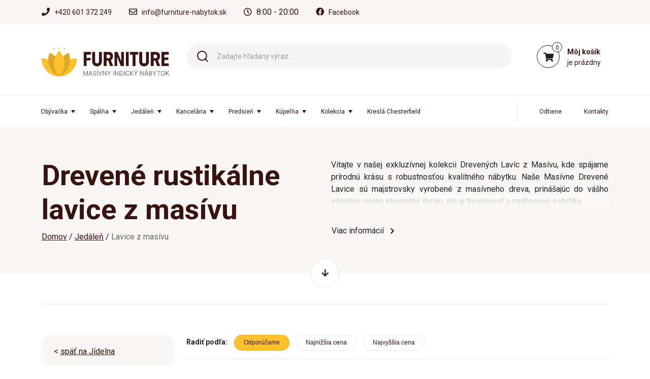

--- FILE ---
content_type: text/html; charset=UTF-8
request_url: https://www.furniture-nabytok.sk/lavice/?page=2
body_size: 14959
content:
<!DOCTYPE HTML>
<html lang="sk">
    <head> 
        <base href="https://www.furniture-nabytok.sk/">
        <meta content="text/html; charset=utf-8" http-equiv="Content-Type"> 
        <meta content="created by Dominik Douděra" name="author">
        <meta content="index, follow" name="robots"> 
        <meta name="description" content="Objavte nadčasovú krásu s našou exkluzívnou kolekciou Drevených Lavíc z Masívu. Každá lavica spája eleganciu masívneho nábytku s rustikálnym šarmom, ponúkajúci ">
		<meta name="viewport" content="width=device-width, height=device-height, initial-scale=1.0, maximum-scale=2.0">
        <link href="//cdnjs.cloudflare.com/ajax/libs/font-awesome/5.11.2/css/all.min.css" rel="stylesheet" type="text/css">
        <link href="https://fonts.googleapis.com/css?family=Roboto:300,300i,400,400i,600,700,700i" rel="stylesheet" type="text/css">
        <link href="/template/default/css/bootstrap.min.css?up=1730828913" rel="stylesheet" type="text/css">
        <link href="/template/default/css/styles.min.css?up=1753714064" rel="stylesheet" type="text/css">
        <script  src="https://code.jquery.com/jquery-3.6.0.min.js" type="text/javascript" defer></script>
        <script  src="https://cdn.jsdelivr.net/npm/bootstrap@5.1.0/dist/js/bootstrap.bundle.min.js" type="text/javascript" defer></script>
        <link href="/modules/Cart/css/products.min.css?up=1737627658" rel="stylesheet" type="text/css">
        <link href="//code.jquery.com/ui/1.12.1/themes/base/jquery-ui.min.css" rel="stylesheet" type="text/css">
        <script  src="https://code.jquery.com/ui/1.12.1/jquery-ui.min.js" type="text/javascript" defer></script>
        <link href="/modules/Cart/css/product-card.min.css?up=1752757035" rel="stylesheet" type="text/css">
        <link href="/modules/Cart/css/cart-small.min.css?up=1754031645" rel="stylesheet" type="text/css">
        <link href="/modules/Heureka/css/mobile-badge.min.css?up=1749726178" rel="stylesheet" type="text/css">		<script type="text/javascript">
			var dataLayer = dataLayer || []; // Google Tag Manager
			window.dataLayer = window.dataLayer || [];
			function gtag(){ dataLayer.push(arguments); }
		</script>
					<script type="text/javascript">
				gtag('consent', 'default', {
					'analytics_storage': 'denied',
					'ad_storage': 'denied',
					'ad_user_data': 'denied',
					'ad_personalization': 'denied',
					'security_storage': 'granted',
					'functionality_storage': 'granted'
				});
				gtag('consent', 'update', {
					'analytics_storage': 'denied',
					'ad_storage': 'denied',
					'ad_user_data': 'denied',
					'ad_personalization': 'denied',
				});
			</script>
		                    <script type="text/javascript">
                dataLayer.push({
                                                                        'pagetype':'category',
                                                                                                                                    'ecommerce': {"product_ids":"'MIRA-BT','GANI-L175','RAMI-L175','RAMI-BOT-R','RAMI-VS6','JALI-L140','MIRA-L175','RAMI-BOT-H','JALI-BOT','T-3','RAMI-L140','MIRA-L140','RAMI-BOT-M','FNA00001473','RAMI-BOT-K','GANI-L140','TINA-L175','KS-1','GURU-BOT120','SITA-T','FNA00000669','FNA2258','FNA2290','TINA-BT'"}
                                    });
            </script>
        	
	<script type="text/javascript">
		
			(function(w,d,s,l,i){w[l]=w[l]||[];w[l].push({'gtm.start':
			new Date().getTime(),event:'gtm.js'});var f=d.getElementsByTagName(s)[0],
			j=d.createElement(s),dl=l!='dataLayer'?'&l='+l:'';j.async=true;j.src=
			'https://www.googletagmanager.com/gtm.js?id='+i+dl;f.parentNode.insertBefore(j,f);
		
			})(window,document,'script','dataLayer','GTM-TLLLCQP8');
	</script>

        <meta property="og:title" content="Drevené Lavice z Masívu: Rustikálna Elegancia a Trvanlivosť pre Vašu Jedáleň  ">
        <meta property="og:description" content="Objavte nadčasovú krásu s našou exkluzívnou kolekciou Drevených Lavíc z Masívu. Každá lavica spája eleganciu masívneho nábytku s rustikálnym šarmom, ponúkajúci ">
        <meta property="og:site_name" content="Drevené Lavice z Masívu: Rustikálna Elegancia a Trvanlivosť pre Vašu Jedáleň  ">
        <meta property="og:url" content="https://www.furniture-nabytok.sk/lavice/?page=2">
        <meta property="og:image" content="https://www.furniture-nabytok.skcore/templates/default/images/logo.png">
        <meta property="og:type" content="website">
        <meta property="fb:app_id" content="529117304639721">
        <meta name="twitter:card" content="summary">
        <meta name="twitter:site" content="https://www.furniture-nabytok.sk/lavice/?page=2">
        <meta name="twitter:title" content="Drevené Lavice z Masívu: Rustikálna Elegancia a Trvanlivosť pre Vašu Jedáleň  ">
        <meta name="twitter:description" content="Objavte nadčasovú krásu s našou exkluzívnou kolekciou Drevených Lavíc z Masívu. Každá lavica spája eleganciu masívneho nábytku s rustikálnym šarmom, ponúkajúci ">
        <link rel="publisher" href="https://plus.google.com/example">
                    			<link rel="alternate" hreflang="cs" href="https://www.furniture-nabytek.cz/lavice/">
				<link rel="alternate" hreflang="sk" href="https://www.furniture-nabytok.sk/lavice/">
				<link rel="alternate" hreflang="de" href="https://www.indischesmoebel.at/massivholz-banke/">
	
                <link rel="canonical" href="https://www.furniture-nabytok.sk/lavice/">
        <link href="/favicon.ico" rel="icon" type="image/jpeg">
        <meta http-equiv="X-UA-Compatible" content="IE=9" />
        <script type="text/javascript">
            //<![CDATA[
            var _hwq = _hwq || [];
            _hwq.push(['setKey', 'E665706BE0B088F0A32C75E059BFAF87']);
            _hwq.push(['setTopPos', '60']);
            _hwq.push(['showWidget', '21']);
            (function () {
                var ho = document.createElement('script');
                ho.type = 'text/javascript';
                ho.async = true;
                ho.src = 'https://cz.im9.cz/direct/i/gjs.php?n=wdgt&sak=E665706BE0B088F0A32C75E059BFAF87';
                var s = document.getElementsByTagName('script')[0];
                s.parentNode.insertBefore(ho, s);
            })();
            //]]>
        </script>
		<link href="/favicon.ico" rel="icon" type="image/jpeg">
		<meta http-equiv="X-UA-Compatible" content="IE=9" />
        <title>Drevené Lavice z Masívu: Rustikálna Elegancia a Trvanlivosť pre Vašu Jedáleň  </title>
        <!-- Google Tag Manager -->
    </head>
    <body>
        	<!-- Google Tag Manager (noscript) -->
	<noscript><image src="https://www.googletagmanager.com/ns.html?id=GTM-TLLLCQP8" height="1" width="1" style="display:none;visibility:hidden"></noscript>
	<!-- End Google Tag Manager (noscript) -->

        <div id="page">
            <div class="header-space"></div>
<div class="header-shadow hidden"></div>
<div class="header">
    <div class="top-strip">
        <div class="container">
            <ul>
                <li>
                    <i class="fa fa-phone"></i>
                    <a href="tel:+420601372249">+420 601 372 249</a>
                </li>
                <li>
                    <i class="far fa-envelope"></i>
                    <a href="mailto:info@furniture-nabytok.sk">info@furniture-nabytok.sk</a>
                </li>
                <li>
                    <i class="far fa-clock"></i>
                    8:00 - 20:00
                </li>
                <li>
                    <i class="fab fa-facebook"></i>
                    <a href="https://www.facebook.com/masivnirustikalninabytek" target="_blank">Facebook</a>
                </li>
            </ul>
        </div>
    </div>
    <div class="middle-strip">
        <div class="container">
            <div class="row">
                <div class="col-lg-3">
                    <div class="logo">
                        <a href="/"><img src="/template/default/images/logoSK.png" alt="Furniture-nabytek.sk - masívny indický nábytok" title="Furniture-nabytek.sk - masívny indický nábytok"></a>
                    </div>
                </div>
                <div class="col-lg-7 col-xl-7">
                    <div class="search hidden-mobile">
                        <div class="wrap">
                            <form action="/fulltext/" method="GET" autocomplete="off">
                                <input type="text" name="string" class="form-control" placeholder="Zadajte hľadaný výraz..." value="">
                                <button type="submit" class="btn" aria-label="search">
                                    <img src="/template/default/images/search-icon.svg" alt="Vyhledávání Furniture-nabytek.sk - masívny indický nábytok" title="Vyhledávání Furniture-nabytek.sk - masívny indický nábytok">
                                </button>
                                <i class="fa fa-times"></i>
                            </form>
                            <div class="fast-results-fulltext hidden">
                                <div class="empty">Najprv zadajte hľadaný výraz.</div>
                            </div>
                        </div>
                    </div>
                </div>
                <div class="col-lg-2 col-xl-2">
                    <div class="row">
                        <div class="col-lg-12 reload-small-cart">
                            <div class="cart">
    <a href="/kosik/">
        <div class="small-cart ">
            <div class="icon">
                <i class="fa fa-shopping-cart"></i>
                <div class="count">
                    <span>0</span>
                </div>
            </div>
            <div class="text hidden-xs">
                <div class="name">Môj košík</div>
                                    <div>je prázdny</div>
                            </div>
        </div>
        <div class="clearfix"></div>
    </a>
    <div class="white-space"></div>
    </div>

                        </div>
                    </div>
                </div>
            </div>
        </div>
        <div class="mobile-right">
            <div class="mobile-search">
                <button type="button" class="btn closing" aria-label="close"><i class="fa fa-times"></i></button>
                <button type="button" class="btn open" aria-label="open"><i class="fa fa-search"></i></button>
            </div>
            <div class="mobile-menu">
                <div class="desc">menu</div>
                <div class="burger">
                    <i class="fa fa-bars"></i>
                </div>
                <div class="closing">
                    <i class="fa fa-times"></i>
                </div>
            </div>
        </div>
    </div>
    <div class="menu-strip hidden-mobile">
        <div class="container">
            <div class="row">
                <div class="col-lg-9">
                    <div class="category-menu">
                        <ul>
                                                            <li>
                                    <a href="/obyvacka/" class="hasSubmenu"><span>Obývačka</span>                                        <span class="submenu-icon"></span></a>
                                                                            <ul class="sub-menu">
                                                                                            <li>
                                                    <a href="/tv-stoliky/"><span>TV stolíky z masívu</span></a>
                                                </li>
                                                                                            <li>
                                                    <a href="/konferencne-stoliky/"><span>Konferenčné stolíky z masívu</span></a>
                                                </li>
                                                                                            <li>
                                                    <a href="/komody/"><span>Komody z masívu</span></a>
                                                </li>
                                                                                            <li>
                                                    <a href="/kniznice/"><span>Knižnice z masívu</span></a>
                                                </li>
                                                                                            <li>
                                                    <a href="/vitriny/"><span>Vitríny z masívu</span></a>
                                                </li>
                                                                                            <li>
                                                    <a href="/police/"><span>Police z masívu</span></a>
                                                </li>
                                                                                            <li>
                                                    <a href="/zavesne-police/"><span>Závesné police</span></a>
                                                </li>
                                                                                            <li>
                                                    <a href="/toaletne-stoliky/"><span>Toaletné stolíky z masívu</span></a>
                                                </li>
                                                                                            <li>
                                                    <a href="/truhlice/"><span>Truhlice z masívu</span></a>
                                                </li>
                                                                                            <li>
                                                    <a href="/zrcadla-5/"><span>Zrkadlá z masívu</span></a>
                                                </li>
                                                                                            <li>
                                                    <a href="/bytove-doplnky/"><span>Bytové doplnky</span></a>
                                                </li>
                                                                                            <li>
                                                    <a href="/obyvacka/obyvacie-steny/"><span>Obývacie steny</span></a>
                                                </li>
                                                                                    </ul>
                                                                    </li>
                                                            <li>
                                    <a href="/spalna/" class="hasSubmenu"><span>Spálňa</span>                                        <span class="submenu-icon"></span></a>
                                                                            <ul class="sub-menu">
                                                                                            <li>
                                                    <a href="/postele/"><span>Postele z masívu </span></a>
                                                </li>
                                                                                            <li>
                                                    <a href="/nocne-stoliky/"><span>Nočné stolíky z masívu</span></a>
                                                </li>
                                                                                            <li>
                                                    <a href="/satnikove-skrine/"><span>Šatníkové skříně z masívu</span></a>
                                                </li>
                                                                                            <li>
                                                    <a href="/spalna/komody-z-masivu/"><span>Komody</span></a>
                                                </li>
                                                                                            <li>
                                                    <a href="/spalna/toaletne-stoliky-z-masivu/"><span>Toaletné stolíky z masívu</span></a>
                                                </li>
                                                                                            <li>
                                                    <a href="/spalna/zrkadla-z-masivu/"><span>Zrkadlá z masívu</span></a>
                                                </li>
                                                                                    </ul>
                                                                    </li>
                                                            <li>
                                    <a href="/jedalen/" class="hasSubmenu"><span>Jedáleň</span>                                        <span class="submenu-icon"></span></a>
                                                                            <ul class="sub-menu">
                                                                                            <li>
                                                    <a href="/jedalenske-stoly/"><span>Jedálenské stoly z masívu</span></a>
                                                </li>
                                                                                            <li>
                                                    <a href="/jedalen/roztahovacie-jedalenske-stoly/"><span>Rozťahovacie jedálenské stoly</span></a>
                                                </li>
                                                                                            <li>
                                                    <a href="/jedalen/barove-jedalenske-stoly/"><span>Barové jedálenské stoly</span></a>
                                                </li>
                                                                                            <li>
                                                    <a href="/zahradni-nabytek/"><span>Epoxidové stoly</span></a>
                                                </li>
                                                                                            <li>
                                                    <a href="/jedalensky-zostavy/"><span>Jedálenské zostavy z masívu</span></a>
                                                </li>
                                                                                            <li>
                                                    <a href="/stolicky/"><span>Stoličky z masívu</span></a>
                                                </li>
                                                                                            <li>
                                                    <a href="/jedalen/barove-stolicky/"><span>Barové stoličky</span></a>
                                                </li>
                                                                                            <li>
                                                    <a href="/lavice/"><span>Lavice z masívu</span></a>
                                                </li>
                                                                                            <li>
                                                    <a href="/priborniky-z-masivu/"><span>Príborníky z masívu</span></a>
                                                </li>
                                                                                            <li>
                                                    <a href="/vinoteky/"><span>Vinotéky z masívu</span></a>
                                                </li>
                                                                                            <li>
                                                    <a href="/jedalen/calunene-stolicky/"><span>Čalúnené stoličky</span></a>
                                                </li>
                                                                                    </ul>
                                                                    </li>
                                                            <li>
                                    <a href="/kancelaria/" class="hasSubmenu"><span>Kancelária</span>                                        <span class="submenu-icon"></span></a>
                                                                            <ul class="sub-menu">
                                                                                            <li>
                                                    <a href="/pisacie-stoly/"><span>Písacie stoly z masívu</span></a>
                                                </li>
                                                                                            <li>
                                                    <a href="/kancelaria/kniznice-z-masivu/"><span>Knižnice z masívu</span></a>
                                                </li>
                                                                                            <li>
                                                    <a href="/kancelaria/police-z-masivu/"><span>Police z masívu</span></a>
                                                </li>
                                                                                            <li>
                                                    <a href="/kancelaria/konferencne-stoliky-z-masivu/"><span>Konferenčné stolíky</span></a>
                                                </li>
                                                                                            <li>
                                                    <a href="/kancelaria/stolicky-z-masivu/"><span>Stoličky z masívu</span></a>
                                                </li>
                                                                                            <li>
                                                    <a href="/kancelaria/zavesne-police/"><span>Závesné police</span></a>
                                                </li>
                                                                                            <li>
                                                    <a href="/kancelaria/zrkadla-z-masivu/"><span>Zrkadlá z masívu</span></a>
                                                </li>
                                                                                            <li>
                                                    <a href="/kancelaria/kancelarske-stolicky/"><span>Kancelárske stoličky</span></a>
                                                </li>
                                                                                    </ul>
                                                                    </li>
                                                            <li>
                                    <a href="/predsien/" class="hasSubmenu"><span>Predsieň</span>                                        <span class="submenu-icon"></span></a>
                                                                            <ul class="sub-menu">
                                                                                            <li>
                                                    <a href="/predsien/botniky/"><span>Botníky</span></a>
                                                </li>
                                                                                            <li>
                                                    <a href="/predsien/komody-z-masivu/"><span>Komody</span></a>
                                                </li>
                                                                                            <li>
                                                    <a href="/predsien/police-z-masivu/"><span>Police z masívu</span></a>
                                                </li>
                                                                                            <li>
                                                    <a href="/predsien/toaletne-stoliky-z-masivu/"><span>Toaletné stolíky z masívu</span></a>
                                                </li>
                                                                                            <li>
                                                    <a href="/predsien/lavice-z-masivu/"><span>Lavice z masívu</span></a>
                                                </li>
                                                                                            <li>
                                                    <a href="/predsien/stolicky-z-masivu/"><span>Stoličky z masívu</span></a>
                                                </li>
                                                                                            <li>
                                                    <a href="/predsien/zavesne-police/"><span>Závesné police</span></a>
                                                </li>
                                                                                            <li>
                                                    <a href="/predsien/zrkadla-z-masivu/"><span>Zrkadlá z masívu</span></a>
                                                </li>
                                                                                            <li>
                                                    <a href="/predsien/taburety/"><span>Taburety</span></a>
                                                </li>
                                                                                            <li>
                                                    <a href="/predsien/predsienove-steny/"><span>Predsieňové steny</span></a>
                                                </li>
                                                                                    </ul>
                                                                    </li>
                                                            <li>
                                    <a href="/kupelna/" class="hasSubmenu"><span>Kúpeľňa</span>                                        <span class="submenu-icon"></span></a>
                                                                            <ul class="sub-menu">
                                                                                            <li>
                                                    <a href="/skrinky/"><span>Skrinky do kúpeľne</span></a>
                                                </li>
                                                                                            <li>
                                                    <a href="/kupelna/pod-umyvadlo-s-vyrezom/"><span>Pod umývadlo S VÝREZOM</span></a>
                                                </li>
                                                                                            <li>
                                                    <a href="/kupelna/pod-umyvadlo-bez-vyrezu/"><span>Pod umývadlo BEZ VÝREZU</span></a>
                                                </li>
                                                                                            <li>
                                                    <a href="/kupelna/kupelnove-zrkadla/"><span>Kúpeľňové zrkadlá</span></a>
                                                </li>
                                                                                            <li>
                                                    <a href="/kupelna/kupelnove-zostavy/"><span>Kúpeľňové zostavy</span></a>
                                                </li>
                                                                                            <li>
                                                    <a href="/kupelna/drziak-na-uteraky/"><span>Držiak na uteráky</span></a>
                                                </li>
                                                                                    </ul>
                                                                    </li>
                                                            <li>
                                    <a href="/kolekcia/" class="hasSubmenu"><span>Kolekcia</span>                                        <span class="submenu-icon"></span></a>
                                                                            <ul class="sub-menu">
                                                                                            <li>
                                                    <a href="/kolekcia/kolekci-pinetown/"><span>Kolekci Pinetown</span></a>
                                                </li>
                                                                                            <li>
                                                    <a href="/kolekcia/kolekcia-pune/"><span>Kolekcia Pune</span></a>
                                                </li>
                                                                                            <li>
                                                    <a href="/kolekcia/kolekcia-rangun/"><span>Kolekcia Rangun</span></a>
                                                </li>
                                                                                            <li>
                                                    <a href="/kolekcia/kolekcia-sumana/"><span>Kolekcia Sumana</span></a>
                                                </li>
                                                                                            <li>
                                                    <a href="/kolekcia/kolekcia-sumatra/"><span>Kolekcia Sumatra</span></a>
                                                </li>
                                                                                            <li>
                                                    <a href="/kolekcia/kolekcia-sydney/"><span>Kolekcia Sydney</span></a>
                                                </li>
                                                                                            <li>
                                                    <a href="/kolekcia/kolekcia-texas/"><span>Kolekcia Texas</span></a>
                                                </li>
                                                                                            <li>
                                                    <a href="/kolekcia-unikate/"><span>Kolekcia Unikate</span></a>
                                                </li>
                                                                                            <li>
                                                    <a href="/kolekcia/kolekcia-wakefield/"><span>Kolekcia Wakefield</span></a>
                                                </li>
                                                                                            <li>
                                                    <a href="/kolekcia/kolekcia-york/"><span>Kolekcia York </span></a>
                                                </li>
                                                                                            <li>
                                                    <a href="/kolekcia/kolekcia-cancun/"><span>Kolekcia Cancun</span></a>
                                                </li>
                                                                                            <li>
                                                    <a href="/kolekcia-kansas/"><span>Kolekcia Kansas</span></a>
                                                </li>
                                                                                            <li>
                                                    <a href="/kolekcia/kolekcia-byzanz/"><span>Kolekcia Byzanz</span></a>
                                                </li>
                                                                                            <li>
                                                    <a href="/kolekcia/kolekcia-aro/"><span>Kolekcia Aro</span></a>
                                                </li>
                                                                                            <li>
                                                    <a href="/kolekcia/kolekcia-barkley/"><span>Kolekcia Barkley</span></a>
                                                </li>
                                                                                            <li>
                                                    <a href="/kolekcia/kolekcia-blackdale/"><span>Kolekcia Blackdale</span></a>
                                                </li>
                                                                                            <li>
                                                    <a href="/kolekcia/kolkcia-blue-lagoon/"><span>Kolkcia Blue-Lagoon</span></a>
                                                </li>
                                                                                            <li>
                                                    <a href="/kolekcia/kolekci-bogota/"><span>Kolekci Bogota</span></a>
                                                </li>
                                                                                            <li>
                                                    <a href="/kolekcia/kolekcia-cambridge/"><span>Kolekcia Cambridge</span></a>
                                                </li>
                                                                                            <li>
                                                    <a href="/kolekcia/kolekcia-capera/"><span>Kolekcia Capera</span></a>
                                                </li>
                                                                                            <li>
                                                    <a href="/kolekcia/kolekcia-caribou/"><span>Kolekcia Caribou</span></a>
                                                </li>
                                                                                            <li>
                                                    <a href="/kolekcia/kolekcia-catana/"><span>Kolekcia Catana</span></a>
                                                </li>
                                                                                            <li>
                                                    <a href="/kolekcia/kolekcia-cubus/"><span>Kolekcia Cubus</span></a>
                                                </li>
                                                                                            <li>
                                                    <a href="/kolekcia/kolekcia-delhi/"><span>Kolekcia Delhi</span></a>
                                                </li>
                                                                                            <li>
                                                    <a href="/kolekcia/kolekcia-derby/"><span>Kolekcia Derby</span></a>
                                                </li>
                                                                                            <li>
                                                    <a href="/kolekcia/kolekcia-detriot/"><span>Kolekcia Detriot</span></a>
                                                </li>
                                                                                            <li>
                                                    <a href="/kolekcia/kolekce-dingle/"><span>Kolekce Dingle</span></a>
                                                </li>
                                                                                            <li>
                                                    <a href="/kolekcia-greenland/"><span>Kolekcia Greenland</span></a>
                                                </li>
                                                                                            <li>
                                                    <a href="/kolekcia/kolekcia-jolo/"><span>Kolekcia Jolo</span></a>
                                                </li>
                                                                                            <li>
                                                    <a href="/kolekcia/kolekce-kalkutta/"><span>Kolekce Kalkutta</span></a>
                                                </li>
                                                                                            <li>
                                                    <a href="/kolekcia/kolekcia-lagos/"><span>Kolekcia Lagos</span></a>
                                                </li>
                                                                                            <li>
                                                    <a href="/kolekcia/kolekcia-leeston/"><span>Kolekcia Leeston</span></a>
                                                </li>
                                                                                            <li>
                                                    <a href="/kolekcia/kolekcia-mackay/"><span>Kolekcia Mackay</span></a>
                                                </li>
                                                                                            <li>
                                                    <a href="/kolekcia/kolekcia-maddox/"><span>Kolekcia Maddox</span></a>
                                                </li>
                                                                                            <li>
                                                    <a href="/kolekci-merlin/"><span>Kolekci Merlin</span></a>
                                                </li>
                                                                                            <li>
                                                    <a href="/kolekcia/kolekcia-mumbai/"><span>Kolekcia Mumbai</span></a>
                                                </li>
                                                                                            <li>
                                                    <a href="/kolekcia/kolekcia-osbon/"><span>Kolekcia Osbon</span></a>
                                                </li>
                                                                                            <li>
                                                    <a href="/kolekcia/kolekcia-palison/"><span>Kolekcia Palison</span></a>
                                                </li>
                                                                                            <li>
                                                    <a href="/kolekcia/kolekcia-patina/"><span>Kolekcia Patina</span></a>
                                                </li>
                                                                                            <li>
                                                    <a href="/kolekcia/kolekce-perth/"><span>Kolekce Perth</span></a>
                                                </li>
                                                                                            <li>
                                                    <a href="/kolekcia/kolekci-cleveland/"><span>Kolekci Country </span></a>
                                                </li>
                                                                                            <li>
                                                    <a href="/kolekcia/kolekcia-abadi/"><span>Kolekcia Abadi</span></a>
                                                </li>
                                                                                            <li>
                                                    <a href="/kolekcia/kolekcia-auckland/"><span>Kolekcia Auckland</span></a>
                                                </li>
                                                                                            <li>
                                                    <a href="/kolekcia-rami/"><span>Kolekcia RAMI</span></a>
                                                </li>
                                                                                            <li>
                                                    <a href="/kolekcia-heritage/"><span>Kolekcia GANI</span></a>
                                                </li>
                                                                                            <li>
                                                    <a href="/kolekcia-devi/"><span>Kolekcia DEVI</span></a>
                                                </li>
                                                                                            <li>
                                                    <a href="/kolekcia-kolombo/"><span>Kolekcia JALI</span></a>
                                                </li>
                                                                                            <li>
                                                    <a href="/kolekcia-mira/"><span>Kolekcia MIRA</span></a>
                                                </li>
                                                                                            <li>
                                                    <a href="/kolekcia-amba/"><span>Kolekcia AMBA</span></a>
                                                </li>
                                                                                            <li>
                                                    <a href="/kolekcia-chesterfield/"><span>Kolekcia CHESTERFIELD</span></a>
                                                </li>
                                                                                            <li>
                                                    <a href="/kolekcia-dhari/"><span>Kolekcia DHARI</span></a>
                                                </li>
                                                                                            <li>
                                                    <a href="/kolekcia-gita/"><span>Kolekcia GITA</span></a>
                                                </li>
                                                                                            <li>
                                                    <a href="/kolekcia-hina/"><span>Kolekcia HINA</span></a>
                                                </li>
                                                                                            <li>
                                                    <a href="/kolekcia-kali/"><span>Kolekcia KALI</span></a>
                                                </li>
                                                                                            <li>
                                                    <a href="/kolekcia-manu/"><span>Kolekcia MANU</span></a>
                                                </li>
                                                                                            <li>
                                                    <a href="/kolekcia-retro/"><span>Kolekcia RETRO</span></a>
                                                </li>
                                                                                            <li>
                                                    <a href="/kolekcia-sita/"><span>Kolekcia SITA</span></a>
                                                </li>
                                                                                            <li>
                                                    <a href="/kolekcia-tara/"><span>Kolekcia TARA</span></a>
                                                </li>
                                                                                            <li>
                                                    <a href="/kolekcia-tina/"><span>Kolekcia TINA</span></a>
                                                </li>
                                                                                            <li>
                                                    <a href="/kolekcia-agni/"><span>Kolekcia AGNI</span></a>
                                                </li>
                                                                                            <li>
                                                    <a href="/kolekcia-guru/"><span>Kolekcia GURU</span></a>
                                                </li>
                                                                                    </ul>
                                                                    </li>
                                                            <li>
                                    <a href="/kresla/" ><span>Kreslá Chesterfield</span></a>
                                                                    </li>
                                                                                </ul>
                    </div>
                </div>
                <div class="col-lg-3">
                    <div class="other-pages-menu">
                        <ul>
                            	<li class="">
		<a href="/odtiene/" ><span>Odtiene</span></a>
			</li>
	<li class="">
		<a href="/kontakty/" ><span>Kontakty</span></a>
			</li>

                        </ul>
                    </div>
                </div>
            </div>
        </div>
    </div>
</div>    <div class="content">
        <div class="pagebody listing">
            <div class="headline">
                <div class="container">
                    <div class="row">
                        <div class="col-md-6">
                            <h1>Drevené rustikálne lavice z masívu</h1>
                            <div class="breadcrumb-listing">
                                <div class="breadcrumb">
	<ol itemscope itemtype="https://schema.org/BreadcrumbList">
		<li itemprop="itemListElement" itemscope itemtype="https://schema.org/ListItem">
			<a href="/" itemprop="item"><span itemprop="name">Domov</span></a>
			<meta itemprop="position" content="1">
		</li>
									<li itemprop="itemListElement" itemscope itemtype="https://schema.org/ListItem">
									<a href="/jedalen/" itemprop="item"><span itemprop="name">Jedáleň</span></a>
								<meta itemprop="position" content="2">
			</li>
											<li itemprop="itemListElement" itemscope itemtype="https://schema.org/ListItem">
									<span itemprop="name">Lavice z masívu</span>
								<meta itemprop="position" content="3">
			</li>
									</ol>
</div>

                            </div>
                        </div>
                                                    <div class="col-md-6">
                                                                    <div class="text-wrap">
                                        <div class="text">
                                            <p style="text-align:justify">Vitajte v na&scaron;ej exkluz&iacute;vnej kolekcii Dreven&yacute;ch Lav&iacute;c z Mas&iacute;vu, kde sp&aacute;jame pr&iacute;rodn&uacute; kr&aacute;su s robustnosťou kvalitn&eacute;ho n&aacute;bytku. Na&scaron;e Mas&iacute;vne Dreven&eacute; Lavice s&uacute; majstrovsky vyroben&eacute; z mas&iacute;vneho dreva, prin&aacute;&scaron;aj&uacute;c do v&aacute;&scaron;ho interi&eacute;ru nielen elegantn&yacute; dizajn, ale aj trvanlivosť a nadčasov&uacute; estetiku.</p>

<p style="text-align:justify">Pon&uacute;kame v&aacute;m &scaron;irok&yacute; v&yacute;ber jed&aacute;lnych lav&iacute;c z mas&iacute;vu, ktor&eacute; nielen poskytuj&uacute; pohodln&eacute; sedenie, ale taktiež sa st&aacute;vaj&uacute; &scaron;t&yacute;lov&yacute;m prvkom va&scaron;ej jed&aacute;lne či ob&yacute;vacieho priestoru. Každ&aacute; lavica je starostlivo spracovan&aacute; s d&ocirc;razom na detail, čo zaručuje nielen estetick&yacute; dojem, ale aj dlh&uacute; životnosť n&aacute;bytku.</p>

<p style="text-align:justify">Pre t&yacute;ch, ktor&iacute; hľadaj&uacute; <a href="https://www.furniture-nabytok.sk">mas&iacute;vny n&aacute;bytok</a> s rustik&aacute;lnym &scaron;armom, na&scaron;e jed&aacute;lensk&eacute; lavice z mas&iacute;vu s&uacute; ide&aacute;lnou voľbou. Kombinuj&uacute; tradičn&eacute; spracovanie s modern&yacute;m designom, prin&aacute;&scaron;aj&uacute;c do v&aacute;&scaron;ho domova neopakovateľn&uacute; atmosf&eacute;ru. Na&scaron;e rustik&aacute;lne jed&aacute;lensk&eacute; lavice s&uacute; vyjadren&iacute;m kvality a &scaron;t&yacute;lu, ktor&eacute; zd&ocirc;razňuj&uacute; pr&iacute;rodn&uacute; kr&aacute;su dreva.</p>

<p style="text-align:justify">Pre t&yacute;ch, ktor&iacute; t&uacute;žia po exotickom dotyku, m&ocirc;žete objaviť aj na&scaron;u kolekciu indick&eacute;ho n&aacute;bytku. Kusy, ktor&eacute; v&aacute;m prin&aacute;&scaron;ame, s&uacute; ručne vyroben&eacute; s ohľadom na tradičn&eacute; indick&eacute; remeseln&eacute; techniky, čo z nich rob&iacute; jedinečn&eacute; a autentick&eacute; k&uacute;sky n&aacute;bytku.</p>

<p style="text-align:justify">Presk&uacute;majte na&scaron;u rozmanit&uacute; ponuku a vyberte si t&uacute; prav&uacute; Dreven&uacute; Lavicu z Mas&iacute;vu, ktor&aacute; dokonale dopln&iacute; v&aacute;&scaron; interi&eacute;r. S na&scaron;imi kvalitn&yacute;mi mas&iacute;vnymi n&aacute;bytkov&yacute;mi k&uacute;skami, rustik&aacute;lnym dizajnom a exotick&yacute;mi prvkami indick&eacute;ho n&aacute;bytku vytvor&iacute;te domov pln&yacute; osobitosti a pohodlia. Objednajte si e&scaron;te dnes a dovoľte n&aacute;m priniesť do v&aacute;&scaron;ho domova kr&aacute;su spojen&uacute; s mas&iacute;vnou kvalitou a rustik&aacute;lnym či indick&yacute;m &scaron;armom.</p>

                                        </div>
                                        <div class="shadow-more-info"></div>
                                    </div>
                                                                <div class="button">
                                                                        <button class="btn btn-invisible show-more" type="button">Viac informácií</button>
                                </div>
                                                            </div>
                                            </div>
                </div>
                <div class="go-bottom scroll-to-products">
                    <i class="fas fa-arrow-down"></i>
                </div>
            </div>
            <div class="container">
                <form action="" method="POST">
                    <div class="loading hidden">
                        <div class="loader"></div>
                    </div>
                    <div class="row">
                        <div class="col-md-12">
                            <div class="separator" id="products"></div>
                        </div>
                        <div class="col-md-12 not_desktop">
                            <div class="filterOpener">
                                Filtrovať
                            </div>
                        </div>
                        <div class="col-md-3 col-lg-3">
                            <div class="filter hidden-mobile">
                                    <div class="group">
        <div class="group-header">
                            <div class="back">< <a href="/jedalen/">späť na Jídelna</a></div>
                        <div class="name">
                                    Jídelna
                            </div>
        </div>
        <div class="group-content">
            <div class="links">
                                    <ul>
                                                                                    
                                <li ><a href="/jedalenske-stoly/">Jedálenské stoly z masívu</a></li>
                                                                                                                        
                                <li ><a href="/jedalen/roztahovacie-jedalenske-stoly/">Rozťahovacie jedálenské stoly</a></li>
                                                                                                                        
                                <li ><a href="/jedalen/barove-jedalenske-stoly/">Barové jedálenské stoly</a></li>
                                                                                                                        
                                <li ><a href="/zahradni-nabytek/">Epoxidové stoly</a></li>
                                                                                                                        
                                <li ><a href="/jedalensky-zostavy/">Jedálenské zostavy z masívu</a></li>
                                                                                                                        
                                <li ><a href="/stolicky/">Stoličky z masívu</a></li>
                                                                                                                        
                                <li ><a href="/jedalen/barove-stolicky/">Barové stoličky</a></li>
                                                                                                                        
                                <li class="active"><a href="/lavice/">Lavice z masívu</a></li>
                                                                                                                        
                                <li ><a href="/priborniky-z-masivu/">Príborníky z masívu</a></li>
                                                                                                                        
                                <li ><a href="/vinoteky/">Vinotéky z masívu</a></li>
                                                                                                                        
                                <li ><a href="/jedalen/calunene-stolicky/">Čalúnené stoličky</a></li>
                                                            
                    </ul>
                            </div>
        </div>
    </div>
                                <div class="group">
        <div class="group-header">
            <div class="name">Materiál</div>
        </div>
        <div class="group-content">
            <div class="select">
                <select class="form-control" name="param[24]">
                    <option value="0">Vyberte...</option>
                                                                    <option value="405" >Recyklované tvrdé drevo</option>
                                                                    <option value="469" >Recyklované staré drevo</option>
                                                                    <option value="460" >Recyklované drevo</option>
                                                                    <option value="329" >Palisander</option>
                                                                    <option value="414" >Palisander</option>
                                                                    <option value="331" >Mango</option>
                                                                    <option value="452" >Borovica / MDF</option>
                                                                    <option value="432" >Akácia / Kov</option>
                                                                    <option value="401" >Akácia</option>
                                    </select>
                <div class="caret"></div>
            </div>
        </div>
    </div>
                            <div class="group">
        <div class="group-header">
            <div class="name">Šírka</div>
        </div>
        <div class="group-content">
            <div class="select">
                <select class="form-control" name="param[20]">
                    <option value="0">Vyberte...</option>
                                                                    <option value="87" >190</option>
                                                                    <option value="7" >180</option>
                                                                    <option value="591" >175 cm</option>
                                                                    <option value="22" >175</option>
                                                                    <option value="25" >170</option>
                                                                    <option value="8" >160</option>
                                                                    <option value="589" >140 cm</option>
                                                                    <option value="10" >140</option>
                                                                    <option value="75" >134</option>
                                                                    <option value="11" >120</option>
                                                                    <option value="30" >105</option>
                                                                    <option value="567" >103</option>
                                                                    <option value="16" >100</option>
                                                                    <option value="12" >90</option>
                                                                    <option value="26" >80</option>
                                                                    <option value="32" >60</option>
                                                                    <option value="36" >40</option>
                                    </select>
                <div class="caret"></div>
            </div>
        </div>
    </div>
                            <div class="group">
        <div class="group-header">
            <div class="name">Hĺbka</div>
        </div>
        <div class="group-content">
            <div class="select">
                <select class="form-control" name="param[21]">
                    <option value="0">Vyberte...</option>
                                                                    <option value="132" >60</option>
                                                                    <option value="133" >50</option>
                                                                    <option value="590" >45 cm</option>
                                                                    <option value="135" >45</option>
                                                                    <option value="148" >41</option>
                                                                    <option value="140" >40</option>
                                                                    <option value="155" >38</option>
                                                                    <option value="136" >35</option>
                                                                    <option value="149" >30</option>
                                                                    <option value="147" >25</option>
                                    </select>
                <div class="caret"></div>
            </div>
        </div>
    </div>
                            <div class="group">
        <div class="group-header">
            <div class="name">Výška</div>
        </div>
        <div class="group-content">
            <div class="select">
                <select class="form-control" name="param[22]">
                    <option value="0">Vyberte...</option>
                                                                    <option value="258" >175</option>
                                                                    <option value="303" >92</option>
                                                                    <option value="235" >60</option>
                                                                    <option value="246" >50</option>
                                                                    <option value="573" >45 cm</option>
                                                                    <option value="232" >45</option>
                                                                    <option value="231" >44</option>
                                                                    <option value="244" >40</option>
                                    </select>
                <div class="caret"></div>
            </div>
        </div>
    </div>
                                                    <div class="group">
                    <div class="group-header">
                        <div class="name">Odtiene skladom</div>
                    </div>
                    <div class="group-content">
                        <div class="checkboxes">
                            <ul>
                                                                                                                                                                                                            <li class="with-image">
                                        <div class="control control-checkbox image-param ">
                                            <input type="checkbox" name="param[25][]" value="348" >
                                            <div class="control_indicator"></div>
                                                                                            <div class="image">
                                                    <img src="/soubory/32x32/crop/8a753fd26695e1a3ed43ecbe83ae4a473f2f3ae2.jpg" alt="Super natural" title="Super natural">
                                                </div>
                                                <div class="hover-image">
                                                    <img src="/soubory/80x80/crop/8a753fd26695e1a3ed43ecbe83ae4a473f2f3ae2.jpg" alt="Super natural" title="Super natural">
                                                </div>
                                                                                        <span>Super natural</span>
                                        </div>
                                    </li>
                                                                                                        <li class="with-image">
                                        <div class="control control-checkbox image-param ">
                                            <input type="checkbox" name="param[25][]" value="347" >
                                            <div class="control_indicator"></div>
                                                                                            <div class="image">
                                                    <img src="/soubory/32x32/crop/74058bc79ba4d8559fce24e1410746904fef186e.jpg" alt="Only Stain" title="Only Stain">
                                                </div>
                                                <div class="hover-image">
                                                    <img src="/soubory/80x80/crop/74058bc79ba4d8559fce24e1410746904fef186e.jpg" alt="Only Stain" title="Only Stain">
                                                </div>
                                                                                        <span>Only Stain</span>
                                        </div>
                                    </li>
                                                                                                        <li class="with-image">
                                        <div class="control control-checkbox image-param ">
                                            <input type="checkbox" name="param[25][]" value="346" >
                                            <div class="control_indicator"></div>
                                                                                            <div class="image">
                                                    <img src="/soubory/32x32/crop/b3e47e9e50cdf95e52d93d42315b7fb4059bfabc.jpg" alt="Natural" title="Natural">
                                                </div>
                                                <div class="hover-image">
                                                    <img src="/soubory/80x80/crop/b3e47e9e50cdf95e52d93d42315b7fb4059bfabc.jpg" alt="Natural" title="Natural">
                                                </div>
                                                                                        <span>Natural</span>
                                        </div>
                                    </li>
                                                                                                        <li class="with-image">
                                        <div class="control control-checkbox image-param ">
                                            <input type="checkbox" name="param[25][]" value="345" >
                                            <div class="control_indicator"></div>
                                                                                            <div class="image">
                                                    <img src="/soubory/32x32/crop/9b5b3dc4ea756a2187cf8490e9ecbda54ddb4b8c.jpg" alt="Mango" title="Mango">
                                                </div>
                                                <div class="hover-image">
                                                    <img src="/soubory/80x80/crop/9b5b3dc4ea756a2187cf8490e9ecbda54ddb4b8c.jpg" alt="Mango" title="Mango">
                                                </div>
                                                                                        <span>Mango</span>
                                        </div>
                                    </li>
                                                                                                        <li class="with-image">
                                        <div class="control control-checkbox image-param ">
                                            <input type="checkbox" name="param[25][]" value="344" >
                                            <div class="control_indicator"></div>
                                                                                            <div class="image">
                                                    <img src="/soubory/32x32/crop/a5a51e832ecc2eb9e0c4ba080c1c58ac8ed0c99c.jpg" alt="Light Walnut" title="Light Walnut">
                                                </div>
                                                <div class="hover-image">
                                                    <img src="/soubory/80x80/crop/a5a51e832ecc2eb9e0c4ba080c1c58ac8ed0c99c.jpg" alt="Light Walnut" title="Light Walnut">
                                                </div>
                                                                                        <span>Light Walnut</span>
                                        </div>
                                    </li>
                                                                                                        <li class="with-image">
                                        <div class="control control-checkbox image-param ">
                                            <input type="checkbox" name="param[25][]" value="343" >
                                            <div class="control_indicator"></div>
                                                                                            <div class="image">
                                                    <img src="/soubory/32x32/crop/9ded3695fecc9f3c596cc9629701dd0af4a4466d.jpg" alt="Light Honey " title="Light Honey ">
                                                </div>
                                                <div class="hover-image">
                                                    <img src="/soubory/80x80/crop/9ded3695fecc9f3c596cc9629701dd0af4a4466d.jpg" alt="Light Honey " title="Light Honey ">
                                                </div>
                                                                                        <span>Light Honey</span>
                                        </div>
                                    </li>
                                                                                    </div>
</div>
</div>
    <div class="group">
        <div class="group-header">
            <div class="name">Filtrovať podľa ceny</div>
        </div>
        <div class="group-content">
            <div class="slider-range amount">
                <div class="row">
                    <div class="from col-6">
                        <div class="wrap text-left" data-default="62"
                             data-minprice="62">
                    62 €</div>
                <input type="text" name="price[from]" class="input-from form-control" value="62">
                <div class="unit">€</div>
            </div>
            <div class="to col-6">
                <div class="wrap text-right" data-default="985" data-maxprice="985">
            985 Kč</div>
        <input type="text" name="price[to]" class="input-to form-control" value="985">
        <div class="unit">€</div>
    </div>
</div>
</div>
<div id="slider-range-price" class="range-slider price" data-id="slider-range-price" data-units="€"></div>

</div>
</div>

                            </div>
                        </div>
                        <div class="col-md-9 col-lg-9 products">
                            <div class="row top">
                                <div class="col-xs-12 col-sm-12 col-lg-12">
                                    <div class="ordering">
                                        Radiť podľa:
                                        <div class="items">
                                            <div class="item active" data-val="nejprodavanejsi">Odporúčame</div>
                                            <div class="item" data-val="nejlevnejsi">Najnižšia cena</div>
                                            <div class="item" data-val="nejdrazsi">Najvyššia cena</div>
                                        </div>
                                        <div class="select">
                                            <select name="radit">
                                                <option value="nejprodavanejsi"  selected>Odporúčame</option>
                                                <option value="nejlevnejsi" >Najlacnejších</option>
                                                <option value="nejdrazsi" >Najdrahších</option>
                                            </select>
                                        </div>
                                    </div>
                                </div>
                                                                <div class="clearfix"></div>
                            </div>
                            <div class="products row">
                                                                    <div class="product col-xs-6 col-md-6 col-lg-4">
        <a href="/produkt/botnik-90x40x55/">
        <div class="wrap">
            <div class="image col-md-12">
                <div class="tags">
                                            <div>
                            <div class="tag delivery">Doprava ZDARMA</div>
                        </div>
                                                                                                </div>
                <img src="/soubory/imported/300x200/bywidth/5b4bb405dc491a74075a4d2fd2f713b50e0e50c3.webp" alt="Drevený botník masív 90x40x60" title="Drevený botník masív 90x40x60" loading="lazy">
            </div>
            <div class="col-md-12">
                <div class="code">
                    Kód: MIRA-BT
                </div>
            </div>
            <div class="col-md-12 name">
                                    <h2>Drevený botník masív 90x40x60</h2>
                            </div>
            <div class="col-md-12">
                <div class="store green">
                    <span class="green">Skladom v 5 odtienoch</span>
                </div>
            </div>
            <div class="col-md-12 price">
                                <div class="now">
                    345 €
                </div>
            </div>
            <div class="clearfix"></div>
        </div>
    </a>
</div><div class="product col-xs-6 col-md-6 col-lg-4">
        <a href="/produkt/lavica-gani-175x40/">
        <div class="wrap">
            <div class="image col-md-12">
                <div class="tags">
                                            <div>
                            <div class="tag delivery">Doprava ZDARMA</div>
                        </div>
                                                                                                </div>
                <img src="/soubory/imported/300x200/bywidth/84d577ecc27157eb88cd6ad2b08cbbb026fe922b.webp" alt="Drevená lavica do kuchyne z masívu palisander 175x40" title="Drevená lavica do kuchyne z masívu palisander 175x40" loading="lazy">
            </div>
            <div class="col-md-12">
                <div class="code">
                    Kód: GANI-L175
                </div>
            </div>
            <div class="col-md-12 name">
                                    <h2>Drevená lavica do kuchyne z masívu palisander 175x40</h2>
                            </div>
            <div class="col-md-12">
                <div class="store green">
                    <span class="green">Skladom v 5 odtienoch</span>
                </div>
            </div>
            <div class="col-md-12 price">
                                <div class="now">
                    405 €
                </div>
            </div>
            <div class="clearfix"></div>
        </div>
    </a>
</div><div class="product col-xs-6 col-md-6 col-lg-4">
        <a href="/produkt/lavica-rami-175x40/">
        <div class="wrap">
            <div class="image col-md-12">
                <div class="tags">
                                            <div>
                            <div class="tag delivery">Doprava ZDARMA</div>
                        </div>
                                                                                                </div>
                <img src="/soubory/imported/300x200/bywidth/27a14efe426ac7b813782591b2d3df853d11760c.webp" alt="Drevená lavica z masívu palisander 175x40" title="Drevená lavica z masívu palisander 175x40" loading="lazy">
            </div>
            <div class="col-md-12">
                <div class="code">
                    Kód: RAMI-L175
                </div>
            </div>
            <div class="col-md-12 name">
                                    <h2>Drevená lavica z masívu palisander 175x40</h2>
                            </div>
            <div class="col-md-12">
                <div class="store green">
                    <span class="green">Skladom v 5 odtienoch</span>
                </div>
            </div>
            <div class="col-md-12 price">
                                <div class="now">
                    405 €
                </div>
            </div>
            <div class="clearfix"></div>
        </div>
    </a>
</div><div class="product col-xs-6 col-md-6 col-lg-4">
        <a href="/produkt/botnik-105x60x40-2/">
        <div class="wrap">
            <div class="image col-md-12">
                <div class="tags">
                                            <div>
                            <div class="tag delivery">Doprava ZDARMA</div>
                        </div>
                                                                                                </div>
                <img src="/soubory/imported/300x200/bywidth/ef5bde98dd01151562f03f506c505120eca3e0ab.webp" alt="Botník drevený 105x60x40 z masívu palisander" title="Botník drevený 105x60x40 z masívu palisander" loading="lazy">
            </div>
            <div class="col-md-12">
                <div class="code">
                    Kód: RAMI-BOT-R
                </div>
            </div>
            <div class="col-md-12 name">
                                    <h2>Botník drevený 105x60x40 z masívu palisander</h2>
                            </div>
            <div class="col-md-12">
                <div class="store green">
                    <span class="green">Skladom v 5 odtienoch</span>
                </div>
            </div>
            <div class="col-md-12 price">
                                <div class="now">
                    482 €
                </div>
            </div>
            <div class="clearfix"></div>
        </div>
    </a>
</div><div class="product col-xs-6 col-md-6 col-lg-4">
        <a href="/produkt/botnik-s-vesiakom-80x175x40/">
        <div class="wrap">
            <div class="image col-md-12">
                <div class="tags">
                                            <div>
                            <div class="tag delivery">Doprava ZDARMA</div>
                        </div>
                                                                                                </div>
                <img src="/soubory/imported/300x200/bywidth/efa7f4ae940c516501ac5b6dc7737e7d0151fa77.webp" alt="Masívny drevený vešiak s botníkom 80x175x40" title="Masívny drevený vešiak s botníkom 80x175x40" loading="lazy">
            </div>
            <div class="col-md-12">
                <div class="code">
                    Kód: RAMI-VS6
                </div>
            </div>
            <div class="col-md-12 name">
                                    <h2>Masívny drevený vešiak s botníkom 80x175x40</h2>
                            </div>
            <div class="col-md-12">
                <div class="store green">
                    <span class="green">Skladom v 5 odtienoch</span>
                </div>
            </div>
            <div class="col-md-12 price">
                                <div class="now">
                    440 €
                </div>
            </div>
            <div class="clearfix"></div>
        </div>
    </a>
</div><div class="product col-xs-6 col-md-6 col-lg-4">
        <a href="/produkt/lavica-jali-140x40/">
        <div class="wrap">
            <div class="image col-md-12">
                <div class="tags">
                                            <div>
                            <div class="tag delivery">Doprava ZDARMA</div>
                        </div>
                                                                                                </div>
                <img src="/soubory/imported/300x200/bywidth/c7da14780de2224b4442d310345c288ed291dc36.webp" alt="Rustikálna lavica z dreva palisander 140x40" title="Rustikálna lavica z dreva palisander 140x40" loading="lazy">
            </div>
            <div class="col-md-12">
                <div class="code">
                    Kód: JALI-L140
                </div>
            </div>
            <div class="col-md-12 name">
                                    <h2>Rustikálna lavica z dreva palisander 140x40</h2>
                            </div>
            <div class="col-md-12">
                <div class="store green">
                    <span class="green">Skladom v 5 odtienoch</span>
                </div>
            </div>
            <div class="col-md-12 price">
                                <div class="now">
                    282 €
                </div>
            </div>
            <div class="clearfix"></div>
        </div>
    </a>
</div><div class="product col-xs-6 col-md-6 col-lg-4">
        <a href="/produkt/lavica-mira-175x45/">
        <div class="wrap">
            <div class="image col-md-12">
                <div class="tags">
                                            <div>
                            <div class="tag delivery">Doprava ZDARMA</div>
                        </div>
                                                                                                </div>
                <img src="/soubory/imported/300x200/bywidth/ea4694bc6def8043b4ec890e57f66f587181fd4d.webp" alt="Lavica k jedálenskému stolu z masívu palisander 175x40" title="Lavica k jedálenskému stolu z masívu palisander 175x40" loading="lazy">
            </div>
            <div class="col-md-12">
                <div class="code">
                    Kód: MIRA-L175
                </div>
            </div>
            <div class="col-md-12 name">
                                    <h2>Lavica k jedálenskému stolu z masívu palisander 175x40</h2>
                            </div>
            <div class="col-md-12">
                <div class="store green">
                    <span class="green">Skladom v 5 odtienoch</span>
                </div>
            </div>
            <div class="col-md-12 price">
                                <div class="now">
                    431 €
                </div>
            </div>
            <div class="clearfix"></div>
        </div>
    </a>
</div><div class="product col-xs-6 col-md-6 col-lg-4">
        <a href="/produkt/botnik-rohovy-105x60x40/">
        <div class="wrap">
            <div class="image col-md-12">
                <div class="tags">
                                            <div>
                            <div class="tag delivery">Doprava ZDARMA</div>
                        </div>
                                                                                                </div>
                <img src="/soubory/imported/300x200/bywidth/1d0e2ecfa5f0ba691b9e87a2ba40dbc57e4b0ddc.webp" alt="Rohový botník drevo palisander 105x60x40" title="Rohový botník drevo palisander 105x60x40" loading="lazy">
            </div>
            <div class="col-md-12">
                <div class="code">
                    Kód: RAMI-BOT-H
                </div>
            </div>
            <div class="col-md-12 name">
                                    <h2>Rohový botník drevo palisander 105x60x40</h2>
                            </div>
            <div class="col-md-12">
                <div class="store green">
                    <span class="green">Skladom v 5 odtienoch</span>
                </div>
            </div>
            <div class="col-md-12 price">
                                <div class="now">
                    408 €
                </div>
            </div>
            <div class="clearfix"></div>
        </div>
    </a>
</div><div class="product col-xs-6 col-md-6 col-lg-4">
        <a href="/produkt/masivna-lavica-vypolstrovane-sa-skriknkou-a-zasuvkou-104/">
        <div class="wrap">
            <div class="image col-md-12">
                <div class="tags">
                                            <div>
                            <div class="tag delivery">Doprava ZDARMA</div>
                        </div>
                                                                                                </div>
                <img src="/soubory/imported/300x200/bywidth/a07388bf3e49293d14af585f28020113759c4a0b.webp" alt="Drevený botník 90x60x40 z masívu palisander" title="Drevený botník 90x60x40 z masívu palisander" loading="lazy">
            </div>
            <div class="col-md-12">
                <div class="code">
                    Kód: JALI-BOT
                </div>
            </div>
            <div class="col-md-12 name">
                                    <h2>Drevený botník 90x60x40 z masívu palisander</h2>
                            </div>
            <div class="col-md-12">
                <div class="store green">
                    <span class="green">Skladom v 5 odtienoch</span>
                </div>
            </div>
            <div class="col-md-12 price">
                                <div class="now">
                    429 €
                </div>
            </div>
            <div class="clearfix"></div>
        </div>
    </a>
</div><div class="product col-xs-6 col-md-6 col-lg-4">
        <a href="/produkt/polstrovany-taburet-s-potahom-40x45x40-indicky-masiv-palisander/">
        <div class="wrap">
            <div class="image col-md-12">
                <div class="tags">
                                                                                                </div>
                <img src="/soubory/imported/300x200/bywidth/f045d8038c5bcee4ba4c995abe8640865d2e9a59.webp" alt="Drevený taburet s poťahom 40x45x40 z masívu palisander" title="Drevený taburet s poťahom 40x45x40 z masívu palisander" loading="lazy">
            </div>
            <div class="col-md-12">
                <div class="code">
                    Kód: T-3
                </div>
            </div>
            <div class="col-md-12 name">
                                    <h2>Drevený taburet s poťahom 40x45x40 z masívu palisander</h2>
                            </div>
            <div class="col-md-12">
                <div class="store green">
                    <span class="green">Skladom v 5 odtienoch</span>
                </div>
            </div>
            <div class="col-md-12 price">
                                <div class="now">
                    169 €
                </div>
            </div>
            <div class="clearfix"></div>
        </div>
    </a>
</div><div class="product col-xs-6 col-md-6 col-lg-4">
        <a href="/produkt/lavica-rami-140x40/">
        <div class="wrap">
            <div class="image col-md-12">
                <div class="tags">
                                            <div>
                            <div class="tag delivery">Doprava ZDARMA</div>
                        </div>
                                                                                                </div>
                <img src="/soubory/imported/300x200/bywidth/ba712983689e7a8e62d13f8ffdbc86519c157a45.webp" alt="Drevená lavica do predsiene 140x40" title="Drevená lavica do predsiene 140x40" loading="lazy">
            </div>
            <div class="col-md-12">
                <div class="code">
                    Kód: RAMI-L140
                </div>
            </div>
            <div class="col-md-12 name">
                                    <h2>Drevená lavica do predsiene 140x40</h2>
                            </div>
            <div class="col-md-12">
                <div class="store green">
                    <span class="green">Skladom v 5 odtienoch</span>
                </div>
            </div>
            <div class="col-md-12 price">
                                <div class="now">
                    282 €
                </div>
            </div>
            <div class="clearfix"></div>
        </div>
    </a>
</div><div class="product col-xs-6 col-md-6 col-lg-4">
        <a href="/produkt/lavica-mira-140x40/">
        <div class="wrap">
            <div class="image col-md-12">
                <div class="tags">
                                            <div>
                            <div class="tag delivery">Doprava ZDARMA</div>
                        </div>
                                                                                                </div>
                <img src="/soubory/imported/300x200/bywidth/5dd06cda3c0021436e8c1f89de28829c67166cb2.webp" alt="Drevená lavica masív palisander 140x40" title="Drevená lavica masív palisander 140x40" loading="lazy">
            </div>
            <div class="col-md-12">
                <div class="code">
                    Kód: MIRA-L140
                </div>
            </div>
            <div class="col-md-12 name">
                                    <h2>Drevená lavica masív palisander 140x40</h2>
                            </div>
            <div class="col-md-12">
                <div class="store green">
                    <span class="green">Skladom v 5 odtienoch</span>
                </div>
            </div>
            <div class="col-md-12 price">
                                <div class="now">
                    366 €
                </div>
            </div>
            <div class="clearfix"></div>
        </div>
    </a>
</div><div class="product col-xs-6 col-md-6 col-lg-4">
        <a href="/produkt/botnik-105x60x40/">
        <div class="wrap">
            <div class="image col-md-12">
                <div class="tags">
                                            <div>
                            <div class="tag delivery">Doprava ZDARMA</div>
                        </div>
                                                                                                </div>
                <img src="/soubory/imported/300x200/bywidth/3e5217277d63c39c6a00e83ed73e5456fd1fcb2c.webp" alt="Drevený botník s lavicou 105x60x40 z masívu palisander" title="Drevený botník s lavicou 105x60x40 z masívu palisander" loading="lazy">
            </div>
            <div class="col-md-12">
                <div class="code">
                    Kód: RAMI-BOT-M
                </div>
            </div>
            <div class="col-md-12 name">
                                    <h2>Drevený botník s lavicou 105x60x40 z masívu palisander</h2>
                            </div>
            <div class="col-md-12">
                <div class="store green">
                    <span class="green">Skladom v 5 odtienoch</span>
                </div>
            </div>
            <div class="col-md-12 price">
                                <div class="now">
                    440 €
                </div>
            </div>
            <div class="clearfix"></div>
        </div>
    </a>
</div><div class="product col-xs-6 col-md-6 col-lg-4">
        <a href="/produkt/masivna-lavicka-sydney-z-akacioveho-dreva-lakovana-hneda-90-41-44-cm/">
        <div class="wrap">
            <div class="image col-md-12">
                <div class="tags">
                                            <div>
                            <div class="tag delivery">Doprava ZDARMA</div>
                        </div>
                                                                                                </div>
                <img src="/soubory/300x200/bywidth/c725f8fff463a96c1122336cd5072e7c98cd12d1.webp" alt="Masívna lavička Sydney z akáciového dreva, lakovaná, hnedá – 90×41×44 cm" title="Masívna lavička Sydney z akáciového dreva, lakovaná, hnedá – 90×41×44 cm" loading="lazy">
            </div>
            <div class="col-md-12">
                <div class="code">
                    Kód: FNA00001473
                </div>
            </div>
            <div class="col-md-12 name">
                                    <h2>Masívna lavička Sydney z akáciového dreva, lakovaná, hnedá – 90×41×44 cm</h2>
                            </div>
            <div class="col-md-12">
                <div class="store green">
                    <span class="green">Skladom - 13 ks</span>
                </div>
            </div>
            <div class="col-md-12 price">
                                <div class="now">
                    417 €
                </div>
            </div>
            <div class="clearfix"></div>
        </div>
    </a>
</div><div class="product col-xs-6 col-md-6 col-lg-4">
        <a href="/produkt/botnik-rami-105x60x40-cm/">
        <div class="wrap">
            <div class="image col-md-12">
                <div class="tags">
                                            <div>
                            <div class="tag delivery">Doprava ZDARMA</div>
                        </div>
                                                                                                </div>
                <img src="/soubory/imported/300x200/bywidth/b8d34cfe87566b821f632921d3604509ef57a5a5.webp" alt="Botník z masívu 105x60x40 z dreva palisander" title="Botník z masívu 105x60x40 z dreva palisander" loading="lazy">
            </div>
            <div class="col-md-12">
                <div class="code">
                    Kód: RAMI-BOT-K
                </div>
            </div>
            <div class="col-md-12 name">
                                    <h2>Botník z masívu 105x60x40 z dreva palisander</h2>
                            </div>
            <div class="col-md-12">
                <div class="store green">
                    <span class="green">Skladom v 5 odtienoch</span>
                </div>
            </div>
            <div class="col-md-12 price">
                                <div class="now">
                    408 €
                </div>
            </div>
            <div class="clearfix"></div>
        </div>
    </a>
</div><div class="product col-xs-6 col-md-6 col-lg-4">
        <a href="/produkt/lavica-gani-140x40/">
        <div class="wrap">
            <div class="image col-md-12">
                <div class="tags">
                                            <div>
                            <div class="tag delivery">Doprava ZDARMA</div>
                        </div>
                                                                                                </div>
                <img src="/soubory/imported/300x200/bywidth/bd5623b3bc2f4db3451b777e3b2b08ab27804f3c.webp" alt="Lavica kuchynská z masívu palisander 140x40" title="Lavica kuchynská z masívu palisander 140x40" loading="lazy">
            </div>
            <div class="col-md-12">
                <div class="code">
                    Kód: GANI-L140
                </div>
            </div>
            <div class="col-md-12 name">
                                    <h2>Lavica kuchynská z masívu palisander 140x40</h2>
                            </div>
            <div class="col-md-12">
                <div class="store green">
                    <span class="green">Skladom v 5 odtienoch</span>
                </div>
            </div>
            <div class="col-md-12 price">
                                <div class="now">
                    282 €
                </div>
            </div>
            <div class="clearfix"></div>
        </div>
    </a>
</div><div class="product col-xs-6 col-md-6 col-lg-4">
        <a href="/produkt/lavica-tina-175x40/">
        <div class="wrap">
            <div class="image col-md-12">
                <div class="tags">
                                            <div>
                            <div class="tag delivery">Doprava ZDARMA</div>
                        </div>
                                                                                                </div>
                <img src="/soubory/imported/300x200/bywidth/205364f382302d9691845c38550a419808e0967b.webp" alt="Lavica masív z dreva palisander 175x40" title="Lavica masív z dreva palisander 175x40" loading="lazy">
            </div>
            <div class="col-md-12">
                <div class="code">
                    Kód: TINA-L175
                </div>
            </div>
            <div class="col-md-12 name">
                                    <h2>Lavica masív z dreva palisander 175x40</h2>
                            </div>
            <div class="col-md-12">
                <div class="store green">
                    <span class="green">Skladom v 5 odtienoch</span>
                </div>
            </div>
            <div class="col-md-12 price">
                                <div class="now">
                    345 €
                </div>
            </div>
            <div class="clearfix"></div>
        </div>
    </a>
</div><div class="product col-xs-6 col-md-6 col-lg-4">
        <a href="/produkt/kreslo-senatne-60x60x40/">
        <div class="wrap">
            <div class="image col-md-12">
                <div class="tags">
                                            <div>
                            <div class="tag delivery">Doprava ZDARMA</div>
                        </div>
                                                                                                </div>
                <img src="/soubory/imported/300x200/bywidth/937bdc5ed0062c8a709c02d48f98d34fd0ffdfb1.webp" alt="Drevený taburet z masívu palisander 60x60x40" title="Drevený taburet z masívu palisander 60x60x40" loading="lazy">
            </div>
            <div class="col-md-12">
                <div class="code">
                    Kód: KS-1
                </div>
            </div>
            <div class="col-md-12 name">
                                    <h2>Drevený taburet z masívu palisander 60x60x40</h2>
                            </div>
            <div class="col-md-12">
                <div class="store green">
                    <span class="green">Skladom v 5 odtienoch</span>
                </div>
            </div>
            <div class="col-md-12 price">
                                <div class="now">
                    261 €
                </div>
            </div>
            <div class="clearfix"></div>
        </div>
    </a>
</div><div class="product col-xs-6 col-md-6 col-lg-4">
        <a href="/produkt/botnik-guru-120x60x40-z-masivu-mango/">
        <div class="wrap">
            <div class="image col-md-12">
                <div class="tags">
                                            <div>
                            <div class="tag delivery">Doprava ZDARMA</div>
                        </div>
                                                                                                </div>
                <img src="/soubory/imported/300x200/bywidth/d7f9474218843ffeaba5bb0f39c08147c6bd3284.webp" alt="Botník z masívu 120x60x40 z dreva mango" title="Botník z masívu 120x60x40 z dreva mango" loading="lazy">
            </div>
            <div class="col-md-12">
                <div class="code">
                    Kód: GURU-BOT120
                </div>
            </div>
            <div class="col-md-12 name">
                                    <h2>Botník z masívu 120x60x40 z dreva mango</h2>
                            </div>
            <div class="col-md-12">
                <div class="store green">
                    <span class="green">Skladom v 1 odtieňu</span>
                </div>
            </div>
            <div class="col-md-12 price">
                                <div class="now">
                    492 €
                </div>
            </div>
            <div class="clearfix"></div>
        </div>
    </a>
</div><div class="product col-xs-6 col-md-6 col-lg-4">
        <a href="/produkt/taburet-sita-40x45x40/">
        <div class="wrap">
            <div class="image col-md-12">
                <div class="tags">
                                                                                                </div>
                <img src="/soubory/imported/300x200/bywidth/8fe8b48a2f21f6baf3249ddbff64b31c22eab200.webp" alt="Drevená taburetka z mangového dreva" title="Drevená taburetka z mangového dreva" loading="lazy">
            </div>
            <div class="col-md-12">
                <div class="code">
                    Kód: SITA-T
                </div>
            </div>
            <div class="col-md-12 name">
                                    <h2>Drevená taburetka z mangového dreva</h2>
                            </div>
            <div class="col-md-12">
                <div class="store green">
                    <span class="green">Skladom v 1 odtieňu</span>
                </div>
            </div>
            <div class="col-md-12 price">
                                <div class="now">
                    125 €
                </div>
            </div>
            <div class="clearfix"></div>
        </div>
    </a>
</div><div class="product col-xs-6 col-md-6 col-lg-4">
        <a href="/produkt/masivna-lavica-bullwer-z-akacioveho-dreva-lakovana-cierna-160-40-cm/">
        <div class="wrap">
            <div class="image col-md-12">
                <div class="tags">
                                            <div>
                            <div class="tag delivery">Doprava ZDARMA</div>
                        </div>
                                                                                                </div>
                <img src="/soubory/300x200/bywidth/63ce18b9f9f23bbc75cb5cdb90f93a658aa6bd67.webp" alt="Masívna lavica Bullwer z akáciového dreva, lakovaná, čierna – 160×40 cm" title="Masívna lavica Bullwer z akáciového dreva, lakovaná, čierna – 160×40 cm" loading="lazy">
            </div>
            <div class="col-md-12">
                <div class="code">
                    Kód: FNA00000669
                </div>
            </div>
            <div class="col-md-12 name">
                                    <h2>Masívna lavica Bullwer z akáciového dreva, lakovaná, čierna – 160×40 cm</h2>
                            </div>
            <div class="col-md-12">
                <div class="store green">
                    <span class="green">Skladom - 9 ks</span>
                </div>
            </div>
            <div class="col-md-12 price">
                                <div class="now">
                    348 €
                </div>
            </div>
            <div class="clearfix"></div>
        </div>
    </a>
</div><div class="product col-xs-6 col-md-6 col-lg-4">
        <a href="/produkt/masivna-lavicka-capera-z-borovice-a-mdf-lakovana-biela-hneda-134-35-45-cm/">
        <div class="wrap">
            <div class="image col-md-12">
                <div class="tags">
                                            <div>
                            <div class="tag delivery">Doprava ZDARMA</div>
                        </div>
                                                                                                </div>
                <img src="/soubory/300x200/bywidth/162ec071caa662b5490fa5da82e21e442b27002e.webp" alt="Masívna lavička Capera z borovice a MDF, lakovaná, biela/hnedá – 134×35×45 cm" title="Masívna lavička Capera z borovice a MDF, lakovaná, biela/hnedá – 134×35×45 cm" loading="lazy">
            </div>
            <div class="col-md-12">
                <div class="code">
                    Kód: FNA2258
                </div>
            </div>
            <div class="col-md-12 name">
                                    <h2>Masívna lavička Capera z borovice a MDF, lakovaná, biela/hnedá – 134×35×45 cm</h2>
                            </div>
            <div class="col-md-12">
                <div class="store green">
                    <span class="green">Skladom - 9 ks</span>
                </div>
            </div>
            <div class="col-md-12 price">
                                <div class="now">
                    250 €
                </div>
            </div>
            <div class="clearfix"></div>
        </div>
    </a>
</div><div class="product col-xs-6 col-md-6 col-lg-4">
        <a href="/produkt/masivna-lavica-pune-z-mangoveho-dreva-lakovana-hneda/">
        <div class="wrap">
            <div class="image col-md-12">
                <div class="tags">
                                                                                                </div>
                <img src="/soubory/300x200/bywidth/fb53352fddc285920d5b56c17fe95bf5c18e048f.webp" alt="Masívna lavica Pune z mangového dreva, lakovaná, hnedá" title="Masívna lavica Pune z mangového dreva, lakovaná, hnedá" loading="lazy">
            </div>
            <div class="col-md-12">
                <div class="code">
                    Kód: FNA2290
                </div>
            </div>
            <div class="col-md-12 name">
                                    <h2>Masívna lavica Pune z mangového dreva, lakovaná, hnedá</h2>
                            </div>
            <div class="col-md-12">
                <div class="store green">
                    <span class="green">Skladom - 9 ks</span>
                </div>
            </div>
            <div class="col-md-12 price">
                                <div class="now">
                    150 €
                </div>
            </div>
            <div class="clearfix"></div>
        </div>
    </a>
</div><div class="product col-xs-6 col-md-6 col-lg-4">
        <a href="/produkt/botnik-tina-120x50x40/">
        <div class="wrap">
            <div class="image col-md-12">
                <div class="tags">
                                            <div>
                            <div class="tag delivery">Doprava ZDARMA</div>
                        </div>
                                                                                                </div>
                <img src="/soubory/imported/300x200/bywidth/32c1978870598d0e1725c4e7a930b97a09e44604.webp" alt="Botník drevený 120x50x40 z masívu palisander" title="Botník drevený 120x50x40 z masívu palisander" loading="lazy">
            </div>
            <div class="col-md-12">
                <div class="code">
                    Kód: TINA-BT
                </div>
            </div>
            <div class="col-md-12 name">
                                    <h2>Botník drevený 120x50x40 z masívu palisander</h2>
                            </div>
            <div class="col-md-12">
                <div class="store green">
                    <span class="green">Skladom v 5 odtienoch</span>
                </div>
            </div>
            <div class="col-md-12 price">
                                <div class="now">
                    387 €
                </div>
            </div>
            <div class="clearfix"></div>
        </div>
    </a>
</div>
                                                            </div>
                            	<nav class="pagi-nav">
		<ul class="pagination">
																																																																			<li class="page-item active">
													<span class="page-link">1</span>
											</li>
																					<li class="page-item ">
																				<a href="/lavice/?page=2&stranka=2" class="page-link">2</a>
											</li>
																					<li class="page-item ">
																				<a href="/lavice/?page=2&stranka=3" class="page-link">3</a>
											</li>
																						<li class="page-item">
										<a href="/lavice/?page=2&stranka=2" class="page-link" rel="next">></a>
				</li>
					</ul>
	</nav>
	
                            <div class="bottom-texts">
                                                                    <div class="text-block">
                                        <h2>Lavice z mas&iacute;vu - Elegancia a kvalita pre v&aacute;&scaron; domov</h2>

<p style="text-align:justify">Objavte kr&aacute;su a trv&aacute;cnosť na&scaron;ich dreven&yacute;ch lav&iacute;c vyroben&yacute;ch z kvalitn&eacute;ho mas&iacute;vu. V na&scaron;ej ponuke n&aacute;jdete dreven&eacute; lavice do kuchyne, ktor&eacute; pr&iacute;jemne doplnia ak&yacute;koľvek interi&eacute;r. Pon&uacute;kame r&ocirc;zne &scaron;t&yacute;ly, od tradičn&yacute;ch po modern&eacute;, s d&ocirc;razom na funkčnosť a pohodlie. M&ocirc;žete vyberať lavice a stoly z mas&iacute;vu, ktor&eacute; zabezpečia jedinečn&yacute; vzhľad va&scaron;ej jed&aacute;lne. V&scaron;etky na&scaron;e produkty s&uacute; vyroben&eacute; z starostlivo vybran&yacute;ch materi&aacute;lov, vr&aacute;tane exotick&eacute;ho palisandru alebo pevn&eacute;ho dreva mango, čo zaručuje ich dlh&uacute; životnosť a odolnosť. Jed&aacute;lensk&eacute; lavice z mas&iacute;vu dodaj&uacute; va&scaron;ej dom&aacute;cnosti &scaron;mrnc a p&ocirc;vab. Dreven&eacute; lavice z mas&iacute;vu s&uacute; nielen kr&aacute;sne, ale aj veľmi praktick&eacute; a ľahko sa udržiavaj&uacute;. Investujte do kvality, ktor&aacute; sa vypl&aacute;ca.</p>

                                    </div>
                                                                                                    <div class="text-block">
                                        <h2>Lavice z mas&iacute;vu: Kvalita, ktor&aacute; vydrž&iacute;</h2>

<p style="text-align:justify">Lavice z mas&iacute;vu, či už hovor&iacute;me o rustik&aacute;lnych &scaron;t&yacute;loch alebo o modern&yacute;ch prevedeniach, prin&aacute;&scaron;aj&uacute; do každ&eacute;ho priestoru nielen &scaron;t&yacute;l, ale aj nenapodobiteľn&uacute; trv&aacute;cnosť. Mas&iacute;vna dreven&aacute; lavica je ide&aacute;lnou voľbou pre t&yacute;ch, ktor&iacute; hľadaj&uacute; spojenie kvality, funkčnosti a estetickej hodnoty. V na&scaron;ej ponuke n&aacute;jdete dreven&eacute; lavice v r&ocirc;znych prevedeniach &ndash; od tradičn&yacute;ch lav&iacute;c z mas&iacute;vneho dreva, ako je palisander alebo mango, až po jed&aacute;lensk&eacute; lavice z mas&iacute;vu, ktor&eacute; dokonale doplnia každ&uacute; jed&aacute;leň či kuchyňu.</p>

<p style="text-align:justify">Každ&aacute; lavica z mas&iacute;vu je vyroben&aacute; s d&ocirc;razom na detail a kvalitu spracovania. Rustik&aacute;lne lavice dod&aacute;vaj&uacute; priestoru tepl&yacute; a priateľsk&yacute; n&aacute;dych, zatiaľ čo modernej&scaron;ie dizajny sa p&yacute;&scaron;ia čist&yacute;mi l&iacute;niami a minimalistick&yacute;m vzhľadom. Lavice z mas&iacute;vneho dreva nielenže vyzeraj&uacute; skvele, ale s&uacute; aj mimoriadne odoln&eacute; voči opotrebeniu a l&aacute;maniu. To z nich rob&iacute; ide&aacute;lnu voľbu do každej dom&aacute;cnosti, kde s&uacute; vysok&eacute; n&aacute;roky na kvalitu a dlhodob&eacute; využitie.</p>

<p style="text-align:justify">Invest&iacute;cia do lavice z mas&iacute;vu je invest&iacute;ciou do bud&uacute;cnosti v&aacute;&scaron;ho domova. Vyberte si z n&aacute;&scaron;ho &scaron;irok&eacute;ho sortimentu a prineste do svojho interi&eacute;ru k&uacute;sok pr&iacute;rody a eleganciu, ktor&aacute; nikdy nevyjde z m&oacute;dy.</p>

                                    </div>
                                                                                                    <div class="text-block">
                                        <h2>Lavice z mas&iacute;vu &ndash; nevyhnutn&yacute; doplnok pre každ&yacute; interi&eacute;r</h2>

<p style="text-align:justify">Lavice z mas&iacute;vu s&uacute; obľ&uacute;ben&yacute;m a praktick&yacute;m doplnkom do mnoh&yacute;ch interi&eacute;rov. Či už hľad&aacute;te lavicu k <a href="https://www.furniture-nabytok.sk/jedalenske-stoly/">jed&aacute;lensk&eacute;mu stolu</a>, do predsiene alebo len ako dekorat&iacute;vny prvok, mas&iacute;vne lavice pon&uacute;kaj&uacute; nielen &scaron;t&yacute;l, ale aj trval&uacute; odolnosť. Dreven&aacute; lavica do predsiene, vyroben&aacute; z kvalitn&eacute;ho dreva, ako je palisander či mango, dod&aacute; v&aacute;&scaron;mu domovu osobit&yacute; &scaron;arm. Dreven&aacute; lavica k jed&aacute;lensk&eacute;mu stolu sa stane centr&aacute;lnym bodom rodinn&eacute;ho stret&aacute;vania, zatiaľ čo rozmanit&eacute; prevedenie dreven&yacute;ch lav&iacute;c z mas&iacute;vu dotv&aacute;ra autenticky rustik&aacute;lny alebo moderne minimalistick&yacute; vzhľad.</p>

<p style="text-align:justify">K laviciam ľudia často dopĺňaj&uacute; in&eacute; typy n&aacute;bytku, ktor&eacute; harmonizuj&uacute; s ich celkov&yacute;m vzhľadom a zvy&scaron;uj&uacute; ich funkčnosť. Medzi obľ&uacute;ben&eacute; doplnky patria <a href="https://www.furniture-nabytok.sk/jedalenske-stoly/">mas&iacute;vne stoly</a>, praktick&eacute; &uacute;ložn&eacute; boxy alebo pohodln&eacute; vank&uacute;&scaron;e na sedenie, ktor&eacute; zlep&scaron;uj&uacute; komfort lav&iacute;c. Nezanedb&aacute;vať by sa nemali ani ďal&scaron;ie dekorat&iacute;vne prvky, ako s&uacute; vlnen&eacute; deky alebo rastliny, ktor&eacute; pridaj&uacute; na &uacute;tulnosti a estetike celkov&eacute;ho prostredia.</p>

<p style="text-align:justify">Objavte &scaron;irok&uacute; ponuku dreven&yacute;ch lav&iacute;c z mas&iacute;vu a vytvorte si doma miesto, kde bude každ&yacute; detail zladen&yacute; k dokonalosti.</p>

                                    </div>
                                                            </div>
                        </div>
                    </div>
                    <input type="hidden" name="filterIt" value="1">
                </form>
            </div>
        </div>
    </div>
<div class="footer">
    <div class="container">
        <div class="top">
            <div class="row">
                <div class="col-md-8 footer-menu">
                    <div class="row">
                        <div class="col-md-4 logo">
                            <a href="/"><img src="/template/default/images/logo.png" alt="Furniture-nabytek.sk - masívny indický nábytok" title="Furniture-nabytek.sk - masívny indický nábytok"></a>
                            <div class="address">
                                <div class="line bold">Radim Soural</div>
                                <div class="line">Pod zámkem 202</div>
                                <div class="line">Moravský Krumlov 672 01</div>

                                <div class="line margin-top">IČO: 74666452</div>
                                <div class="line">DIČ: CZ8706305245</div>

                                <div class="line margin-top">E-mail:
                                    <a href="mailto:info@furniture-nabytok.sk">info@furniture-nabytok.sk</a>
                                </div>
                                <div class="line">Telefón:
                                    <a href="tel:+420601372249">+420 601 372 249</a>
                                </div>
                                <div class="line">Prevádzková doba: 8:00 - 20:00</div>
                            </div>
                        </div>
                        <div class="col-md-4">
                            <div class="name">Všetko o nákupe</div>
                            <ul>
                                	<li class="">
		<a href="/o-nas/" ><span>O nás</span></a>
			</li>
	<li class="">
		<a href="/sp-soby-dopravy-a-platby/" ><span>Spôsoby dopravy a platby</span></a>
			</li>
	<li class="">
		<a href="/casto-kladene-otazky/" ><span>Často kladené otázky</span></a>
			</li>
	<li class="">
		<a href="/odstiny/" ><span>Odstíny</span></a>
			</li>
	<li class="">
		<a href="/blog/" ><span>Blog</span></a>
			</li>

                            </ul>
                        </div>
                        <div class="col-md-4">
                            <div class="name">Dôležité</div>
                            <ul>
                                	<li class="">
		<a href="/obchodne-podmienky/" ><span>Obchodné podmienky</span></a>
			</li>
	<li class="">
		<a href="/spracovanie-a-ochrana-osobnych-udajov/" ><span>Spracovanie a ochrana osobných údajov</span></a>
			</li>
	<li class="">
		<a href="/kontakty/" ><span>Kontakty</span></a>
			</li>

                            </ul>
                        </div>
                    </div>
                </div>
                <div class="col-md-4 newsletter">
                    <div class="name">Odoberanie noviniek</div>
                    <div class="desc">Informácie o Novinkách a užitočné rady max. 1x za týždeň</div>
                    
                    <div class="form">
                        <form action="/lavice/#callout" method="POST">
                            <input type="text" name="email" value="" class="form-control" placeholder="Vaša emailová adresa" required>
                            <button type="submit" class="btn btn-default" name="submitLoginNewsletter">Odoberať</button>
                            <input type="hidden" name="csfrToken" value="b671a3f7cc77aa40147933ebbd8ba7dd438b4682">
                        </form>
                    </div>
                    <div class="info">
                        Potvrdením odoberu súčasne súhlasíte s našimi podmienkami o
                        <a href="/spracovanie-a-ochrana-osobnych-udajov/">Ochrane súkromia</a> a súčasne nám udeľujete súhlas so zasielaním obchodných emailov.
                    </div>
                </div>
            </div>
        </div>
        <div class="bottom">
            <div class="row">
                <div class="col-md-7 left">
                    <span class="copyright">© 2025 Furniture-nabytek.sk - Všetky práva vyhradené.</span>
                </div>
                <div class="col-md-5 right">
                    <div class="comgate-logo">
                        <img src="/template/default/images/MC.png" alt="MASTER card" title="MASTER card" loading="lazy">
                        <img src="/template/default/images/VISA.png" alt="VISA card" title="master card" loading="lazy">
                        <img src="/template/default/images/COMGATE.png" alt="COMGATE card" title="COMGATE card" loading="lazy">
                    </div>
                    <a href="https://www.grow-studio.eu/" target="_blank"><img src="/domdou/images/logo_grey_classic.png" alt="Dominik Douděra - grow-studio.eu" title="Dominik Douděra - grow-studio.eu" loading="lazy"></a>
                </div>
            </div>
        </div>
    </div>
</div>
<div class="heureka-mobile-badge">
    <a href="https://obchody.heureka.cz/furniture-nabytek-cz/recenze/" target="_blank">
        <div class="badge-container">
            <div class="badge-logo">
                <img src="https://im9.cz/cb/69028-4.svg" alt="Heureka logo">
            </div>
            <div class="badge-rating">
                                                            <i class="fa fa-star star-icon"></i>
                                                                                <i class="fa fa-star star-icon"></i>
                                                                                <i class="fa fa-star star-icon"></i>
                                                                                <i class="fa fa-star star-icon"></i>
                                                                                <i class="fa fa-star star-icon"></i>
                                                </div>
        </div>
    </a>
</div>

        </div>
        <span class="d-none">MjU2O</span>
        
        
        <script  src="/modules/Cart/js/wishlist.min.js?up=1717066994" type="text/javascript" defer></script>
        <script  src="/modules/Cart/js/fulltext.min.js?up=1717066994" type="text/javascript" defer></script>
        <script  src="/modules/CookieConsent/js/cookie-consent.min.js?up=1737464958" type="text/javascript" defer></script>
        <script  src="/modules/Cart/js/products.min.js?up=1717066994" type="text/javascript" defer></script>
        <script  src="/modules/Cart/js/cart-small.min.js?up=1717066994" type="text/javascript" defer></script>
        <script  src="/template/default/js/javascript.min.js?up=1717066994" type="text/javascript" defer></script>
        <script type='text/javascript'>document.addEventListener('DOMContentLoaded', function () {
	cookieconsent.run({
		"notice_banner_type": "simple",
		"consent_type": "express",
		"palette": "dark",
		"language": "cs",
		"page_load_consent_levels": ["strictly-necessary"],
		"notice_banner_reject_button_hide": true,
		"preferences_center_close_button_hide": false,
		"page_refresh_confirmation_buttons": false,
        "callbacks": {
            "user_consent_saved": (level) => {
                $.post("/ajax/ajax.php?method=allowCookies&class=CookieConsent", { level: level }, function(response){
                    var json = jQuery.parseJSON(response);

                    gtag('consent', 'update', {
                        'analytics_storage': json.analytics_storage,
                        'ad_storage': json.ad_storage,
                        'ad_user_data': json.ad_user_data,
                        'ad_personalization': json.ad_personalization
                    });
                });
            }
        },
        "callbacks_force": true
	});
});
</script>
    </body>
</html>


--- FILE ---
content_type: text/css
request_url: https://www.furniture-nabytok.sk/template/default/css/styles.min.css?up=1753714064
body_size: 4706
content:
#page,h1,h2,h3,button{font-family:"Roboto",sans-serif !important}.hidden{display:none !important}a{color:inherit}body.modal-open{overflow:visible}body.modal-open,.modal-open .navbar-fixed-top,.modal-open .navbar-fixed-bottom{margin-right:0}.modal{overflow-y:auto}a:hover,a:focus{text-decoration:none;color:inherit}.form-control::-ms-clear{display:none}.form-control::-ms-expand{display:none}.grecaptcha-badge{display:none !important}select::-ms-expand{display:none}.ndisplay{display:none}.not_desktop{display:none !important}@media(max-width: 990px){.not_desktop{display:block !important}}@media(max-width: 991px){.hidden-xs{display:none !important}}@media(max-width: 991px){.hidden-mobile{display:none !important}}.btn.btn-default{font-size:16px;font-weight:400;line-height:24px;background:#fdc12b;border-radius:40px;padding:11px 30px;color:#381310;position:relative}.btn.btn-default:hover{background:#381310;color:#fff}.btn.btn-arrow{width:50px;height:50px;border-radius:50%;border:1px solid rgba(56,19,16,.1)}.btn.btn-arrow:hover{background:#fdc12b}.btn.btn-arrow:hover img{transform:rotate(45deg)}.btn.btn-invisible{position:relative;padding:.375rem 30px}.btn.btn-invisible:after{content:"";display:block;width:20px;height:20px;background:url("../images/arrow.svg");background-repeat:no-repeat;transform:rotate(45deg);position:absolute;right:6px;top:16px}.btn.btn-invisible:hover{text-decoration:underline}.btn.btn-transparent{font-size:16px;font-weight:400;line-height:24px;background:rgba(0,0,0,0);border-radius:40px;padding:11px 30px;color:#381310;position:relative;text-align:left}.btn.btn-transparent:hover{background:#fdc12b;color:#381310}.btn.btn-transparent:after{content:" < ";display:block;width:20px;height:20px;position:absolute;left:10px;font-size:20px;top:9px}.btn.btn-arrow-right:after{content:" > ";display:block;width:20px;height:20px;position:absolute;right:10px;font-size:20px;top:11px}.btn.btn-default-dark{font-size:16px;font-weight:400;line-height:24px;background:#381310;border-radius:40px;padding:11px 30px;color:#fff}.btn.btn-default-dark:hover{background:#fdc12b;color:#381310}@media(max-width: 990px){.not_mobile{display:none}}@media(max-width: 990px){.header-space{height:70px}}.header{font-family:"Roboto";color:#381310}@media(max-width: 991px){.header{position:fixed;width:100%;top:0;background:#fff;z-index:10000;border-bottom:2px solid #0d516d}}.header .top-strip{color:#381310;background:#f9f6f5;padding:12px 0}@media(max-width: 991px){.header .top-strip{display:none}}.header .top-strip ul{list-style-type:none;margin:0;padding:0}.header .top-strip ul li{display:inline-block;vertical-align:top;margin-right:30px}.header .top-strip ul li i{margin-right:5px}.header .top-strip ul li a{font-size:14px;color:#381310;text-decoration:none}.header .top-strip ul li a:hover{text-decoration:underline}.header .middle-strip{padding:32px 0}@media(max-width: 991px){.header .middle-strip{padding:15px 0;height:70px}}.header .middle-strip .search{position:relative;top:7px}@media(max-width: 991px){.header .middle-strip .search{position:absolute;top:8px;left:0;width:100%;z-index:10}}@media(max-width: 991px){.header .middle-strip .search.hidden-mobile{display:none}}.header .middle-strip .search input{background:#f5f5f5;border:none;border-radius:40px;padding:12px 60px}@media(max-width: 991px){.header .middle-strip .search input{border-radius:0;padding:15px 60px;margin:0 12px;width:calc(100% - 23px)}}.header .middle-strip .search input::placeholder{font-family:"Roboto";font-size:14px;color:#9e9e9e}.header .middle-strip .search .btn{position:absolute;top:-1px;left:8px;font-size:22px;padding:.375rem .75rem}@media(max-width: 991px){.header .middle-strip .search .btn{top:0}}.header .middle-strip .search .wrap .fa-times{display:none}@media(max-width: 991px){.header .middle-strip .search .wrap .fa-times{display:inline-block;font-size:30px;position:absolute;top:11px;right:20px}}@media(max-width: 1400px){.header .middle-strip .logo{margin-top:4px}}@media(max-width: 991px){.header .middle-strip .logo{position:absolute;left:13px;margin-top:0}}@media(max-width: 370px){.header .middle-strip .logo{margin-top:5px}}.header .middle-strip .logo img{max-height:80px;max-width:100%}@media(max-width: 991px){.header .middle-strip .logo img{max-height:40px;max-width:100%}}@media(max-width: 370px){.header .middle-strip .logo img{max-width:70%}}.header .middle-strip a{text-decoration:none}.header .middle-strip .mobile-menu{display:none}@media(max-width: 990px){.header .middle-strip .mobile-menu{display:inline-block;vertical-align:top;text-align:center;top:10px;position:absolute;right:13px}.header .middle-strip .mobile-menu .burger{font-size:35px;margin-top:-13px}.header .middle-strip .mobile-menu.opened .burger{display:none}.header .middle-strip .mobile-menu.opened .closing{display:inline-block;vertical-align:top;font-size:38px;margin-top:-17px}.header .middle-strip .mobile-menu .closing{display:none}.header .middle-strip .mobile-menu .desc{color:#000;font-size:12px}}@media(min-width: 990px){.header .middle-strip .mobile-right{display:none}}@media(max-width: 990px){.header .middle-strip .mobile-right{text-align:right}}@media(max-width: 330px){.header .middle-strip .mobile-right{padding-left:0}}.header .middle-strip .mobile-right .mobile-search{position:absolute;top:15px;right:55px}.header .middle-strip .mobile-right .mobile-search.opened .btn.closing{display:inline-block;vertical-align:top}.header .middle-strip .mobile-right .mobile-search.opened .btn.open{display:none}.header .middle-strip .mobile-right .mobile-search .btn{width:40px;height:40px;line-height:18px;background:#f5f5f5;border-radius:50%;text-align:center;display:inline-block;vertical-align:top;position:relative;padding:0}.header .middle-strip .mobile-right .mobile-search .btn.closing{display:none}.header .middle-strip .mobile-right .mobile-search .btn .fa{color:#381310;font-size:19px}.header .menu-strip{border-top:1px solid rgba(56,19,16,.1);border-bottom:1px solid rgba(56,19,16,.1);box-shadow:0px 2px 4px -2px rgba(0,0,0,.06);box-shadow:0px 4px 8px -2px rgba(0,0,0,.1)}@media(min-width: 991px){.header .menu-strip .fa{display:none}}@media(max-width: 991px){.header .menu-strip{background:#fff;border-top:2px solid #fdc12b;max-height:calc(100vh - 70px - 50px);overflow-y:scroll;overflow-x:hidden}.header .menu-strip .container{padding:0;margin:0;width:100%;max-width:100%}.header .menu-strip .fa{position:absolute;right:20px;margin-top:4px}}@media(max-width: 991px){.header .menu-strip.hidden-mobile{display:none}}.header .menu-strip ul{list-style-type:none;margin:0;padding:0}.header .menu-strip ul li{display:inline-block;vertical-align:top}@media(max-width: 991px){.header .menu-strip ul li{width:100%;border-top:1px solid #f2f2f1}}.header .menu-strip ul li a{font-size:15px;color:#381310;text-decoration:none;padding:23px 18px;display:inline-block;vertical-align:top;font-weight:500}@media(max-width: 1400px){.header .menu-strip ul li a{padding:23px 20px;font-size:12px}}@media(max-width: 1200px){.header .menu-strip ul li a{padding:23px 20px;font-size:12px}}@media(max-width: 1200px){.header .menu-strip ul li a{padding:23px 8px;font-size:13px}}@media(max-width: 991px){.header .menu-strip ul li a{width:100%;color:#093448;font-weight:bold;font-size:15px;padding:15px}}@media(min-width: 991px){.header .menu-strip ul li:hover>a{background:#381310;color:#fff}.header .menu-strip ul li:hover .sub-menu{display:block;vertical-align:top}}.header .menu-strip ul li.hightlined a{background:#fdc12b}.header .menu-strip .other-pages-menu{position:relative;right:-20px;text-align:right}@media(max-width: 991px){.header .menu-strip .other-pages-menu{right:0;text-align:left}}.header .menu-strip .other-pages-menu li:first-of-type:before{content:"";display:inline-block;width:40px;position:relative;top:18px;transform:rotate(-90deg);border:1px solid rgba(56,19,16,.06)}@media(max-width: 991px){.header .menu-strip .other-pages-menu li:first-of-type:before{display:none}}.header .menu-strip .category-menu{margin-left:-22px}@media(max-width: 991px){.header .menu-strip .category-menu{margin-left:0}}.header .menu-strip .openedMobileSubmenu>a .fa{transform:rotate(180deg)}.header .menu-strip .openedMobileSubmenu>.megamenu{display:block}.header .menu-strip .submenu-icon{width:0;height:0;border-left:4px solid rgba(0,0,0,0);border-right:4px solid rgba(0,0,0,0);border-top:6px solid #381310;position:absolute;margin-top:9px;margin-left:7px}@media(max-width: 1400px){.header .menu-strip .submenu-icon{margin-top:6px}}@media(max-width: 1200px){.header .menu-strip .submenu-icon{margin-left:2px;margin-top:7px}}@media(max-width: 991px){.header .menu-strip .submenu-icon{display:none}}.header .menu-strip .sub-menu{display:none;position:absolute;z-index:10;background:#fff;box-shadow:0px 4px 8px -2px rgba(0,0,0,.1);width:250px}@media(max-width: 991px){.header .menu-strip .sub-menu{width:100%;box-shadow:none;position:static;background:#f5f5f5}}.header .menu-strip .sub-menu li{display:block}.header .menu-strip .sub-menu li a{padding:13px 23px;color:#381310;display:block;width:100%;font-size:14px}@media(max-width: 991px){.header .menu-strip .openedMobileSubmenu .sub-menu{display:block}}.info-banner{font-family:Roboto;font-size:14px;font-weight:400;line-height:25px;color:#381310;background:#f5d8b6;padding:15px 0}@media(max-width: 991px){.info-banner{position:relative;top:72px}}.info-banner .fa{font-size:20px;position:absolute;margin-top:2px}.info-banner .text{padding-left:30px;display:inline-block;vertical-align:top}.headline{padding:60px 0}@media(max-width: 991px){.headline{padding:30px 0 50px}}.headline h1{font-size:56px;font-weight:700;line-height:67.2px;text-align:left;color:#381310;padding-right:30px}@media(max-width: 991px){.headline h1{padding-right:0;font-size:35px;line-height:42.2px}}.headline .description{font-size:16px;font-weight:400;line-height:24px;text-align:left;color:#666;margin-bottom:40px}.rooms .room{margin-bottom:30px}.rooms .room a{text-decoration:none}.rooms .room .wrap{border:1px solid #d9d9d9;border-radius:20px;overflow:hidden}.rooms .room .wrap .image{height:220px;overflow:hidden}.rooms .room .wrap .name{padding:25px 16px;position:relative}.rooms .room .wrap .name h2{font-size:20px;font-weight:700;line-height:30px;color:#381310}.rooms .room .wrap .name .desc{font-size:16px;font-weight:400;line-height:24px;height:72px;overflow:hidden}@media(max-width: 991px){.rooms .room .wrap .name .desc{display:none}}.rooms .room .wrap .name .button{position:absolute;top:9px;right:16px}@media(max-width: 991px){.rooms .room .wrap .name .button{top:18px}}.rooms .room .wrap .name .button .btn{background:#fff}.rooms .room .wrap:hover .name .button .btn{background:#fdc12b}.rooms .room .wrap:hover .name .button .btn img{transform:rotate(45deg)}.slider{margin-bottom:80px}.slider .headline{padding:60px 0 20px}.slider h2{font-size:48px;font-weight:700;line-height:57.6px;color:#381310;margin-bottom:24px}.slider .desc{font-size:16px;font-weight:400;line-height:24px;color:#666}.slider .slider-products{width:calc(100% + 30px);position:relative;left:-15px}@media(max-width: 991px){.slider .slider-products{width:calc(100% + 11px);position:relative;left:-8px}}.slider .products .product .wrap{width:270px;text-align:left}.slider .swiper-button-disabled{background:#f5f5f5;border:1px solid #f5f5f5;color:#ccc}.slider .swiper-pagination{margin-left:17px;margin-top:30px}.slider .swiper-pagination .swiper-pagination-bullet-active{background:#fdc12b}.slider .swiper-pagination .swiper-pagination-bullet{margin-right:7px}.sliderArrow{border:1px solid rgba(56,19,16,.1);background:#fff;color:#381310;border-radius:50%;width:48px;height:48px;text-align:center;display:block;font-size:18px;line-height:47px;margin-top:21px;position:absolute;cursor:pointer;z-index:100}.sliderArrow.right{right:11px}.sliderArrow.left{right:72px}.promo{margin-bottom:30px}.promo .headline{padding:60px 0}@media(max-width: 991px){.promo .headline{padding-top:20px}}.promo h2{font-size:48px;font-weight:700;line-height:57.6px;color:#381310;margin-bottom:24px}.promo .desc{font-size:16px;font-weight:400;line-height:24px;color:#666}.promo .section .wrap{border-radius:40px;position:relative;background-size:cover}.promo .section .wrap .name{position:absolute;bottom:0;left:0;width:100%;padding:24px}.promo .section .wrap .name h2{font-size:28px;font-weight:700;line-height:42px;color:#fff;margin-bottom:8px}.promo .section .wrap .name .desc{font-size:16px;font-weight:400;line-height:24px;color:#fff}.promo .section .wrap .btn{background:#fff;position:absolute;right:40px;bottom:48px}.promo .section .wrap:hover .name .button .btn{background:#fdc12b}.promo .section .wrap:hover .name .button .btn img{transform:rotate(45deg)}.promo .section .right .wrap{height:300px;margin-bottom:30px}.promo .section .left .wrap{height:630px}@media(max-width: 767px){.promo .section .left .wrap{height:300px;margin-bottom:30px}}.why-to-choose-us{background:#f9f6f5;padding:75px}@media(max-width: 991px){.why-to-choose-us{padding:75px 0}}.why-to-choose-us .left{padding-right:30px}.why-to-choose-us .left h2{font-size:48px;font-weight:700;line-height:57.6px;color:#381310;margin-bottom:24px}.why-to-choose-us .left .desc{font-size:18px;font-weight:400;line-height:27px;color:#666}.why-to-choose-us .left .buttons{margin-top:32px}.why-to-choose-us .big{font-size:80px;font-weight:700;line-height:104px;color:#381310}@media(max-width: 1400px){.why-to-choose-us .big{font-size:70px}}@media(max-width: 1200px){.why-to-choose-us .big{font-size:60px}}.why-to-choose-us .big .fa{font-size:60px}.why-to-choose-us .text{font-size:19px;font-weight:400;line-height:30px;color:#381310}@media(max-width: 1400px){.why-to-choose-us .text{font-size:16px}}@media(max-width: 1200px){.why-to-choose-us .text{font-size:12px}}@media(max-width: 991px){.why-to-choose-us .top{display:none}}.why-to-choose-us .top .left{text-align:right;border-right:1px solid #aaa;border-bottom:1px solid #aaa}.why-to-choose-us .top .left .wrap{padding-right:15px}.why-to-choose-us .top .right{border-bottom:1px solid #aaa}.why-to-choose-us .top .right .wrap{padding-right:0}@media(max-width: 991px){.why-to-choose-us .bottom{display:none}}.why-to-choose-us .bottom .left{text-align:right;border-right:1px solid #aaa}.why-to-choose-us .bottom .left .wrap{padding-right:15px}.why-to-choose-us .bottom .right .wrap{padding-right:0}.why-to-choose-us .wrap{padding:30px}.collection-promo{padding:60px 0 0}.collection-promo a{text-decoration:none}.collection-promo .wrap{border:1px solid #d9d9d9;border-radius:20px;overflow:hidden}.collection-promo .wrap .image{height:208px;overflow:hidden}.collection-promo .wrap .image img{width:100%}.collection-promo .wrap .name{padding:25px 16px;position:relative}.collection-promo .wrap .name h2{font-size:24px;font-weight:700;line-height:30px;color:#381310}.collection-promo .wrap .name .desc{font-size:16px;font-weight:400;line-height:24px}.collection-promo .wrap .button{margin-top:20px}.collection-promo .wrap:hover .name .button .btn{background:#fdc12b}.collection-promo .wrap:hover .name .button .btn img{transform:rotate(45deg)}.collection-promo .left .image{height:365px}@media(max-width: 991px){.collection-promo .left .image{height:initial}}.collection-promo .left .name{height:383px;padding:0 50px;line-height:390px}@media(max-width: 991px){.collection-promo .left .name{padding:25px 16px;height:initial;line-height:initial}}.collection-promo .left .name .line-height{line-height:1;display:inline-block;vertical-align:middle}.collection-promo .left .name h2{font-size:40px;font-weight:700;line-height:48px;margin-bottom:20px}.collection-promo .collection{margin-bottom:30px}.collection-promo.shade-page h2{margin-bottom:30px}.collection-promo.shade-page .wrap .image{height:160px}.collection-promo.page .wrap .image{height:280px}.articles{padding:60px 0}.articles a{text-decoration:none}.articles .headline{padding:0}.articles .headline h2{font-size:48px;font-weight:700;line-height:57.6px;color:#381310;margin-bottom:24px}.articles .headline .desc{font-size:16px;font-weight:400;line-height:24px;color:#666}.articles .tabs .head{margin-bottom:60px;margin-top:20px}@media(max-width: 600px){.articles .tabs .head{margin-bottom:20px}}.articles .tabs .head .item{border:1px solid rgba(56,19,16,.1);border-radius:40px;display:inline-block;vertical-align:middle;font-size:16px;font-weight:400;line-height:24px;color:#381310;padding:11px 24px;cursor:pointer;margin-right:20px}@media(max-width: 991px){.articles .tabs .head .item{width:100%;margin-right:7px;margin-bottom:15px}}.articles .tabs .head .item.active{background:#381310;color:#fff}.articles .tabs .article{border:1px solid rgba(56,19,16,.1);border-radius:40px;overflow:hidden;margin-bottom:30px}.articles .tabs .article .image img{max-width:100%}.articles .tabs .article .category{background:#f8e8dc;font-size:14px;font-weight:400;line-height:21px;color:#381310;display:inline-block;padding:8px 17px;border-radius:40px;margin-bottom:16px}@media(max-width: 1200px){.articles .tabs .article .category{padding:3px 17px;font-size:12px}}.articles .tabs .article .right{padding:40px 30px 40px 10px}@media(max-width: 1200px){.articles .tabs .article .right{padding:10px 30px 10px 10px}}@media(max-width: 991px){.articles .tabs .article .right{padding:20px}}.articles .tabs .article .right h3{font-size:24px;font-weight:700;line-height:33.6px;color:#381310}@media(max-width: 1200px){.articles .tabs .article .right h3{font-size:19px;line-height:16.6px}}@media(max-width: 991px){.articles .tabs .article .right h3{line-height:27.6px}}.articles .tabs .article .right .desc{font-size:16px;font-weight:400;line-height:24px;color:#666}@media(max-width: 1200px){.articles .tabs .article .right .desc{font-size:12px}}.articles .tabs .article .right .btn{margin-top:10px;padding:6px 30px 0px 0}.footer{background:#f9f6f5;padding:100px 0 17px}.footer .name{font-size:16px;font-weight:600;line-height:24px;color:#381310;margin-bottom:15px}.footer .comgate-logo{margin-right:40px;display:inline-block;position:relative;top:5px}.footer .comgate-logo img{max-height:30px;margin-right:10px}@media(max-width: 991px){.footer .footer-menu .logo{margin-bottom:40px}}.footer .footer-menu .logo img{max-width:80%}.footer .footer-menu ul{list-style-type:none;padding:0}.footer .footer-menu ul li{font-size:14px;font-weight:400;line-height:21px;color:#666;line-height:35px}.footer .footer-menu ul li a{text-decoration:none}.footer .footer-menu ul li a:hover{text-decoration:underline}.footer .footer-menu .address{font-size:14px;font-weight:400;line-height:21px;color:#666;line-height:23px;margin-top:15px}.footer .footer-menu .address .bold{font-weight:bold;font-size:18px}.footer .footer-menu .address .margin-top{margin-top:10px}.footer .newsletter .desc{font-size:16px;font-weight:400;line-height:24px;color:#666;margin-bottom:20px}.footer .newsletter input{border:1px solid #fff;border-radius:40px;width:70%;padding:11px 20px;display:inline-block}.footer .newsletter .btn{width:29%}@media(max-width: 1400px){.footer .newsletter .btn{width:28%;padding:11px 16px;font-size:14px}}.footer .newsletter .info{font-size:11px;font-weight:400;line-height:18px;color:var(--Link-secondary, #666666);margin-top:16px}.footer .newsletter .callout{margin-bottom:20px}.footer .bottom{border-top:1px solid rgba(56,19,16,.1);margin-top:30px;padding-top:30px}@media(max-width: 991px){.footer .bottom{text-align:center}}.footer .bottom .left .copyright{font-size:14px;font-weight:400;line-height:21px;color:var(--Link-secondary, #666666)}.footer .bottom .left ul{padding:0;list-style-type:none;display:inline-block}.footer .bottom .left ul li{display:inline-block;margin:0 10px}@media(max-width: 1400px){.footer .bottom .left ul li{margin-left:0;marign-right:20px}}.footer .bottom .left ul li a{font-size:14px;font-weight:400;line-height:21px;color:var(--Link-secondary, #666666)}.footer .bottom .right{text-align:right}@media(max-width: 991px){.footer .bottom .right{text-align:center}}.breadcrumb-wrap{background:#f9f6f5;padding:32px 0}.breadcrumb{margin:0}.breadcrumb ol{list-style-type:none;margin:0;padding:0}.breadcrumb ol li{font-size:16px;font-weight:400;line-height:24px;color:#666;display:inline-block}.breadcrumb ol li:after{content:"/";color:#381310;display:inline-block}.breadcrumb ol li a{color:#381310}.breadcrumb ol li:last-of-type:after{display:none}.subpage-content{padding:30px 0 100px}.subpage-content h1{font-size:48px;font-weight:700;line-height:57.6px;margin-bottom:30px}.subpage-content .text{color:var(--Link-secondary, #666666);font-size:16px;font-weight:400;line-height:24px}.not-found-page{padding:150px 0}body .pagination{justify-content:center}@media(max-width: 576px){body .pagination{display:block}}@media(max-width: 576px){body .pagination .page-item{display:inline-block;width:19.5%;margin:3px 0;text-align:center}}@media(max-width: 550px){body .pagination .page-item{width:19.2%}}@media(max-width: 450px){body .pagination .page-item{width:19.1%}}@media(max-width: 400px){body .pagination .page-item{width:18.8%}}body .pagination .page-item .page-link{color:#381310;padding:11px 18px}@media(max-width: 576px){body .pagination .page-item .page-link{text-align:center}}body .pagination .page-item:first-child .page-link{border-top-left-radius:30px;border-bottom-left-radius:30px}@media(max-width: 576px){body .pagination .page-item:first-child .page-link{border-top-left-radius:0;border-bottom-left-radius:0}}body .pagination .page-item:last-child .page-link{border-top-right-radius:30px;border-bottom-right-radius:30px}@media(max-width: 576px){body .pagination .page-item:last-child .page-link{border-top-right-radius:0;border-bottom-right-radius:0}}body .pagination .page-item.active .page-link,body .pagination .page-item:hover .page-link{background:#fdc12b;border-color:#fdc12b;color:#381310}body .pagination .prev,body .pagination .next{color:#381310}@media(max-width: 576px){body .pagination .prev,body .pagination .next{display:block;width:100%;margin:10px 0}}.load-more{text-align:center;margin-top:30px}.callout{font-size:16px;color:#000;padding:20px}.callout h4{margin-top:0;font-weight:400;margin-bottom:0;font-size:16px}.callout p:last-child{margin-bottom:0}.callout.callout-danger{border-bottom:5px solid #381310;background:#fde9e6}.callout.callout-warning{border-bottom:5px solid #381310;background:#fde9e6}.callout.callout-info{border-bottom:5px solid #0097bc;background:#0097bc}.callout.callout-success{border-bottom:5px solid #00733e;background:#e5ece9}.pull-right{float:right}.article .img-fluid{width:40%;float:left;margin-right:20px}@media(max-width: 991px){.article .img-fluid{width:100%;margin-bottom:15px}}.fast-results-fulltext{border-top:2px solid #381310;width:100%;position:absolute;background:#fff;z-index:11;-webkit-box-shadow:0 3px 20px -1px rgba(0,0,0,.35);-moz-box-shadow:0 3px 20px -1px rgba(0,0,0,.35);box-shadow:0 3px 20px -1px rgba(0,0,0,.35)}@media(max-width: 1200px){.fast-results-fulltext{width:100%;margin-left:0}}@media(max-width: 990px){.fast-results-fulltext{width:100%;left:0;margin-left:0;overflow-x:scroll;max-height:calc(100vh - 105px);height:calc(100vh - 105px);position:fixed}}@media(max-width: 767px){.fast-results-fulltext{width:100%;left:0}}.fast-results-fulltext .hideFulltext,.fast-results-fulltext .showAll{width:100%;border:none;background:#381310;color:#fff;padding:6px 0;position:relative !important;border-radius:0;left:0 !important;right:0px;font-size:14px !important}.fast-results-fulltext .empty{padding:20px}.fast-results-fulltext .items ul{margin:10px 0}.fast-results-fulltext .items ul li a{font-size:13px}.fast-results-fulltext .products-fulltext .product{border-bottom:1px solid #f2f2f1;padding:8px;font-size:14px}.fast-results-fulltext .products-fulltext .product .image{display:inline-block;vertical-align:top;margin-right:15px;width:60px;text-align:center;height:40px;line-height:40px}.fast-results-fulltext .products-fulltext .product .image img{max-height:40px}.fast-results-fulltext .products-fulltext .product .name{display:inline-block;vertical-align:top;font-size:13px;width:auto;height:initial;padding:0;margin:0}.fast-results-fulltext .products-fulltext .product .price{text-align:right;font-weight:bold;margin-top:7px}.fast-results-fulltext .products-fulltext .product .catalog{color:#b9b9b9}.fast-results-fulltext h2{background:#381310;color:#fff;font-size:14px;font-weight:normal;padding:7px 10px;margin:0}.fast-results-fulltext .lds-dual-ring{display:block;width:64px;height:64px;margin-left:auto;margin-right:auto;margin-top:15px}.fast-results-fulltext .lds-dual-ring:after{content:" ";display:block;width:46px;height:46px;margin:1px;border-radius:50%;border:5px solid #000;border-color:#000 rgba(0,0,0,0) #000 rgba(0,0,0,0);animation:lds-dual-ring 1.2s linear infinite}@keyframes lds-dual-ring{0%{transform:rotate(0deg)}100%{transform:rotate(360deg)}}.form-group{margin-bottom:16px}.form-group label{font-size:12px;line-height:14px;color:#555;display:block;margin-bottom:4px}.form-group input,.form-group textarea,.form-group select{background:#fff;border:1px solid rgba(216,216,216,.5);box-sizing:border-box;border-radius:5px;width:100%;padding:14px;font-size:16px;color:#1a1a1a}.form-group textarea{resize:none}.form-group .red{color:red}.contact-form{background:#f9f6f5;padding:40px 20px;margin-top:40px}.contact-form .btn{margin-top:20px}.contact-form h2{margin-bottom:30px}.contact-form .callout{margin-bottom:30px}.bottom-texts{margin-top:50px}.bottom-texts .text-block{border:1px solid #f3f3f3;padding:20px;margin:30px 0;font-size:14px}.bottom-texts .text-block h2{font-size:18px;font-weight:bold}#bannerModal .modal-dialog{max-width:550px}


--- FILE ---
content_type: text/css
request_url: https://www.furniture-nabytok.sk/modules/Cart/css/products.min.css?up=1737627658
body_size: 3192
content:
@charset "UTF-8";
/**
* @author      Dominik Douděra(doudera@grow-studio.eu)
* @copyright   (C) 2016 Všechna práva vyhrazena.
* @link        https://grow-studio.eu/
* 
*/
.content .listing {
  padding-top: 0;
  position: relative;
  padding-bottom: 80px; }
  .content .listing .headline {
    background: #F9F6F5;
    position: relative; }
    .content .listing .headline .text-wrap {
      position: relative;
      overflow: hidden; }
      .content .listing .headline .text-wrap .text {
        height: 93px;
        overflow: hidden; }
        .content .listing .headline .text-wrap .text.active {
          height: initial; }
    .content .listing .headline .shadow-more-info {
      background: linear-gradient(to bottom, rgba(255, 255, 255, 0.5), #F9F6F5);
      height: 26px;
      width: 100%;
      position: absolute;
      margin-top: -27px; }
      @media (max-width: 991px) {
        .content .listing .headline .shadow-more-info {
          width: 95%; } }
    .content .listing .headline .go-bottom {
      border: 1px solid rgba(56, 19, 16, 0.1);
      border-radius: 50%;
      width: 56px;
      height: 56px;
      line-height: 56px;
      text-align: center;
      background: white;
      position: absolute;
      left: 50%;
      transform: translate(-50%, -50%);
      bottom: -55px;
      cursor: pointer; }
    .content .listing .headline .button {
      margin-top: 30px; }
      @media (max-width: 991px) {
        .content .listing .headline .button .scroll-to-products {
          display: none; } }
      .content .listing .headline .button .show-more {
        padding-left: 0; }
        @media (max-width: 991px) {
          .content .listing .headline .button .show-more {
            padding-left: 0; } }
    @media (max-width: 991px) {
      .content .listing .headline .breadcrumb-listing {
        margin-bottom: 30px; } }
  .content .listing .separator {
    border-top: 1px solid rgba(56, 19, 16, 0.1);
    margin: 60px 0; }
    @media (max-width: 991px) {
      .content .listing .separator {
        margin: 40px 0; } }
  .content .listing .filter {
    background: #F9F6F5;
    border-radius: 20px; }
    .content .listing .filter a {
      color: black;
      text-decoration: none; }
      .content .listing .filter a:hover {
        text-decoration: underline; }
    .content .listing .filter .group {
      padding: 24px 0;
      margin: 0 24px;
      border-bottom: 1px solid rgba(56, 19, 16, 0.1); }
      .content .listing .filter .group:last-of-type {
        border-bottom: none; }
      .content .listing .filter .group .group-header .back {
        margin-bottom: 25px;
        padding-bottom: 20px;
        font-size: 16px;
        font-weight: 400;
        line-height: 18.75px;
        color: #381310;
        border-bottom: 1px solid rgba(56, 19, 16, 0.1); }
        .content .listing .filter .group .group-header .back a {
          color: #381310;
          text-decoration: underline; }
          .content .listing .filter .group .group-header .back a:hover {
            text-decoration: none; }
      .content .listing .filter .group .group-header .name {
        font-family: Arial;
        font-size: 16px;
        font-weight: 700;
        line-height: 18.4px;
        color: #381310;
        text-transform: uppercase; }
        @media (max-width: 1200px) {
          .content .listing .filter .group .group-header .name {
            font-size: 13px; } }
      .content .listing .filter .group .group-content {
        padding: 10px 0;
        padding-bottom: 0; }
        .content .listing .filter .group .group-content ul {
          list-style-type: none;
          padding-left: 0;
          margin-bottom: 0; }
          .content .listing .filter .group .group-content ul li {
            font-size: 15px;
            line-height: 32px;
            color: #666666;
            position: relative; }
            @media (max-width: 1200px) {
              .content .listing .filter .group .group-content ul li {
                font-size: 12px; } }
            @media (max-width: 991px) {
              .content .listing .filter .group .group-content ul li {
                font-size: 15px; } }
            .content .listing .filter .group .group-content ul li .image {
              width: 32px;
              height: 32px;
              display: inline-block;
              vertical-align: middle;
              border-radius: 50%;
              overflow: hidden;
              margin-right: 5px; }
            .content .listing .filter .group .group-content ul li .hover-image {
              display: none;
              position: absolute;
              right: -17px;
              top: -50%; }
            .content .listing .filter .group .group-content ul li.with-image .control_indicator {
              top: 11px; }
            .content .listing .filter .group .group-content ul li.with-image span {
              position: relative;
              top: 2px; }
            .content .listing .filter .group .group-content ul li .image-param {
              padding-right: 27px; }
            .content .listing .filter .group .group-content ul li .fa {
              margin-right: 3px; }
            .content .listing .filter .group .group-content ul li a {
              font-family: Arial;
              font-size: 14px;
              font-weight: 400;
              line-height: 32px;
              color: #666666;
              display: block; }
            .content .listing .filter .group .group-content ul li.active a, .content .listing .filter .group .group-content ul li:hover a {
              color: #381310; }
            .content .listing .filter .group .group-content ul li.active .hover-image, .content .listing .filter .group .group-content ul li:hover .hover-image {
              display: inline-block; }
        .content .listing .filter .group .group-content .select {
          position: relative; }
          .content .listing .filter .group .group-content .select select {
            border: 1px solid rgba(56, 19, 16, 0.1);
            border-radius: 40px;
            padding-left: 20px;
            font-size: 16px;
            font-weight: 400;
            line-height: 24px;
            color: #666666; }
          .content .listing .filter .group .group-content .select .caret {
            display: block;
            width: 0;
            height: 0;
            border-left: 5px solid transparent;
            border-right: 5px solid transparent;
            border-top: 8px solid #381310;
            position: absolute;
            top: 16px;
            right: 16px; }
        .content .listing .filter .group .group-content .links ul li {
          padding-left: 15px; }
          .content .listing .filter .group .group-content .links ul li.active:before, .content .listing .filter .group .group-content .links ul li:hover:before {
            content: "";
            width: 8px;
            height: 8px;
            border-radius: 50px;
            display: inline-block;
            background: #FDC12B;
            position: absolute;
            left: 0;
            top: 12px; }
          .content .listing .filter .group .group-content .links ul li.active a, .content .listing .filter .group .group-content .links ul li:hover a {
            color: #381310; }
        .content .listing .filter .group .group-content .tags-filter .tag {
          display: inline-block;
          vertical-align: top;
          font-weight: 500;
          padding-left: 10px;
          padding-right: 10px;
          cursor: pointer;
          background: #FFF7E9;
          border-radius: 5px;
          font-size: 12px;
          margin-right: 10px;
          padding: 8px 10px;
          margin-bottom: 8px;
          color: rgba(0, 0, 0, 0.6);
          line-height: initial; }
          .content .listing .filter .group .group-content .tags-filter .tag.active, .content .listing .filter .group .group-content .tags-filter .tag:hover {
            background: #E1A840;
            color: white; }
    .content .listing .filter .checkboxes .control {
      display: block;
      position: relative;
      padding-left: 25px;
      margin-bottom: 5px;
      padding-top: 3px;
      cursor: pointer;
      line-height: 25px;
      font-weight: normal; }
    .content .listing .filter .checkboxes .control input {
      position: absolute;
      z-index: -1;
      opacity: 0; }
    .content .listing .filter .checkboxes .control_indicator {
      position: absolute;
      top: 7px;
      left: 0;
      height: 15px;
      width: 15px;
      background: white;
      border: 1px solid #DADADA;
      border-radius: 0; }
    .content .listing .filter .checkboxes .control:hover span, .content .listing .filter .checkboxes .control.active span {
      color: #FDC12B; }
    .content .listing .filter .checkboxes .control:hover input ~ .control_indicator, .content .listing .filter .checkboxes .control.active input ~ .control_indicator {
      background: #FDC12B; }
    .content .listing .filter .checkboxes .control input:checked ~ .control_indicator, .content .listing .filter .checkboxes .control input.active ~ .control_indicator {
      background: #FDC12B; }
    .content .listing .filter .checkboxes .control:hover input:not([disabled]):checked ~ .control_indicator {
      background: #FDC12B; }
    .content .listing .filter .checkboxes .control_indicator:after {
      box-sizing: unset;
      content: '';
      position: absolute;
      display: none; }
    .content .listing .filter .checkboxes .control:hover input ~ .control_indicator:after, .content .listing .filter .checkboxes .control.active input ~ .control_indicator:after {
      display: block; }
    .content .listing .filter .checkboxes .control input:checked ~ .control_indicator:after {
      display: block; }
    .content .listing .filter .checkboxes .control-checkbox .control_indicator:after {
      left: 4px;
      top: -6.2px;
      width: 2px;
      height: 7px;
      border-width: 0 2px 2px 0;
      transform: rotate(10deg);
      content: '✔';
      color: white;
      font-size: 11px; }
    .content .listing .filter .checkboxes .show-more {
      font-size: 14px;
      color: black;
      text-decoration: none;
      text-align: center;
      display: inline-block;
      vertical-align: top;
      width: 100%;
      margin-top: 10px;
      margin-bottom: 10px;
      color: #666666; }
      .content .listing .filter .checkboxes .show-more:hover {
        text-decoration: underline; }
    .content .listing .filter .checkboxes a {
      text-decoration: none; }
      .content .listing .filter .checkboxes a:hover {
        text-decoration: underline; }
    .content .listing .filter .range-slider {
      width: 95%;
      margin: auto;
      border: none;
      height: 6px;
      margin-top: 10px;
      background: rgba(56, 19, 16, 0.1); }
      .content .listing .filter .range-slider .ui-slider-range {
        background: #381310; }
      .content .listing .filter .range-slider .ui-slider-handle {
        border-radius: 50%;
        background: white;
        top: -6px;
        width: 20px;
        height: 20px; }
        .content .listing .filter .range-slider .ui-slider-handle:focus {
          outline: 0; }
    .content .listing .filter .slider-range.amount {
      margin-top: 10px;
      color: black;
      font-size: 14px;
      margin-bottom: 23px; }
      .content .listing .filter .slider-range.amount .wrap {
        display: none; }
      .content .listing .filter .slider-range.amount input {
        border: 1px solid rgba(56, 19, 16, 0.1);
        font-size: 16px;
        font-weight: 400;
        line-height: 24px;
        text-align: right;
        color: #381310;
        border-radius: 40px; }
      .content .listing .filter .slider-range.amount .unit {
        font-size: 16px;
        font-weight: 400;
        line-height: 24px;
        color: #666666;
        position: absolute;
        top: 7px;
        left: 31px; }
      .content .listing .filter .slider-range.amount .from, .content .listing .filter .slider-range.amount .to {
        position: relative; }
    .content .listing .filter .colors .color {
      border: 3px solid transparent;
      display: inline-block;
      vertical-align: top;
      margin-left: 5px;
      margin-right: 5px; }
      .content .listing .filter .colors .color .wrap {
        border: 1.5px solid black;
        width: 21px;
        height: 21px;
        border-radius: 3px; }
      .content .listing .filter .colors .color.active {
        border: 3px solid blue;
        border-radius: 3px; }
        .content .listing .filter .colors .color.active .wrap {
          border: 2px solid white;
          border-radius: 0; }
    .content .listing .filter .whyToChoose {
      margin-top: 0; }
      .content .listing .filter .whyToChoose .item {
        margin-bottom: 15px; }
  .content .listing .products .top a {
    color: #381310;
    text-decoration: underline; }
    .content .listing .products .top a:hover {
      text-decoration: none; }
  .content .listing .products .top .active-filters {
    font-size: 12px;
    font-weight: 400;
    line-height: 14.52px;
    color: #666666; }
    .content .listing .products .top .active-filters .tag {
      display: inline-block;
      font-family: Arial;
      font-size: 12px;
      font-weight: 400;
      line-height: 13.8px;
      text-align: center;
      border: 1px solid rgba(56, 19, 16, 0.1);
      border-radius: 40px;
      padding: 8px 18px;
      color: #381310;
      margin-left: 10px;
      cursor: pointer;
      margin-bottom: 10px; }
      .content .listing .products .top .active-filters .tag.active {
        background: #FDC12B; }
      @media (max-width: 990px) {
        .content .listing .products .top .active-filters .tag {
          margin-bottom: 10px; } }
      .content .listing .products .top .active-filters .tag .close-btn {
        display: inline-block;
        vertical-align: top;
        color: #381310;
        line-height: 1;
        width: 12px;
        height: 12px;
        text-align: center;
        margin-top: 0;
        margin-left: 0;
        position: relative;
        font-weight: 700;
        right: -8px;
        top: 2px;
        font-family: arial; }
        .content .listing .products .top .active-filters .tag .close-btn span {
          position: relative;
          top: -3px; }
      .content .listing .products .top .active-filters .tag:hover .close-btn {
        color: #381310; }
    .content .listing .products .top .active-filters .no-filter {
      font-size: 12px;
      font-weight: 400;
      line-height: 14.52px;
      color: #666666;
      display: inline-block;
      vertical-align: top; }
  .content .listing .products .top .ordering {
    font-weight: bold;
    font-size: 14px;
    border-bottom: 1px solid rgba(56, 19, 16, 0.1);
    margin-bottom: 15px;
    padding-bottom: 15px; }
    @media (max-width: 767px) {
      .content .listing .products .top .ordering {
        text-align: left;
        margin-top: 0; } }
    .content .listing .products .top .ordering .select {
      display: none;
      position: relative;
      color: #381310;
      margin-left: 10px; }
      .content .listing .products .top .ordering .select:after {
        width: 0;
        height: 0;
        border-left: 4px solid transparent;
        border-right: 4px solid transparent;
        border-top: 6px solid #381310;
        position: absolute;
        top: 36%;
        right: 14px;
        content: "";
        z-index: 1; }
      .content .listing .products .top .ordering .select select {
        border: none;
        text-align-last: left;
        color: #381310;
        padding-right: 15px;
        border: 1px solid black;
        border-radius: 10px;
        padding: 3px 35px 3px 10px;
        -webkit-appearance: none;
        -moz-appearance: none;
        text-indent: 1px;
        text-overflow: '';
        font-size: 12px; }
        .content .listing .products .top .ordering .select select:focus {
          outline: 0; }
    .content .listing .products .top .ordering .items {
      display: inline-block;
      margin-left: 10px; }
      @media (max-width: 991px) {
        .content .listing .products .top .ordering .items {
          margin-top: 10px;
          margin-left: 0; } }
      .content .listing .products .top .ordering .items .item {
        display: inline-block;
        font-family: Arial;
        font-size: 12px;
        font-weight: 400;
        line-height: 13.8px;
        text-align: center;
        border: 1px solid rgba(56, 19, 16, 0.1);
        border-radius: 40px;
        padding: 8px 18px;
        color: #381310;
        margin-right: 10px;
        cursor: pointer; }
        @media (max-width: 991px) {
          .content .listing .products .top .ordering .items .item {
            margin-bottom: 10px;
            padding: 8px 14px; } }
        .content .listing .products .top .ordering .items .item.active {
          background: #FDC12B; }
  .content .listing .products .top .text .wrap {
    border-bottom: 5px solid black;
    padding-bottom: 15px;
    margin-bottom: 15px; }
    .content .listing .products .top .text .wrap h1 {
      color: black;
      font-size: 32px;
      font-weight: 500;
      margin-top: 0; }
  .content .listing .products .top .text .banner {
    max-height: 150px; }
    .content .listing .products .top .text .banner img {
      max-height: 150px;
      width: 100%; }
  .content .listing .products .products {
    margin-top: 40px; }
    .content .listing .products .products .product {
      margin-bottom: 30px; }
      @media (max-width: 600px) {
        .content .listing .products .products .product {
          float: none;
          width: 100%; } }
  .content .listing .products .no-products .headline {
    background: #FDC12B;
    color: #381310;
    padding: 10px; }
  .content .listing .products .no-products .content-text {
    background: #f1f1f1;
    padding: 20px 10px; }
  .content .listing .products .no-products .subheadline {
    font-weight: bold;
    margin-bottom: 10px; }
  .content .listing .products.no-products {
    margin-top: 20px;
    margin-left: 0;
    margin-right: 0; }
  @media (max-width: 990px) {
    .content .listing .filterOpener {
      padding: 10px 20px;
      background: whitesmoke;
      color: black;
      width: 100%;
      margin-bottom: 15px;
      position: relative; }
      .content .listing .filterOpener:after {
        width: 0;
        height: 0;
        border-left: 6px solid transparent;
        border-right: 6px solid transparent;
        border-top: 6px solid black;
        position: absolute;
        top: 47%;
        right: 26px;
        content: ""; } }
  .content .listing .loading {
    position: absolute;
    z-index: 10;
    text-align: center;
    width: 100%;
    height: 100%;
    top: 0;
    background: rgba(255, 255, 255, 0.5); }
    .content .listing .loading .loader {
      border: 16px solid #381310;
      /* Light grey */
      border-top: 16px solid #FDC12B;
      /* Blue */
      border-radius: 50%;
      width: 120px;
      height: 120px;
      animation: spin 2s linear infinite;
      position: fixed;
      left: calc(50% - 60px);
      top: calc(60vh - 77px); }
@keyframes spin {
  0% {
    transform: rotate(0deg); }
  100% {
    transform: rotate(360deg); } }


--- FILE ---
content_type: text/css
request_url: https://www.furniture-nabytok.sk/modules/Cart/css/product-card.min.css?up=1752757035
body_size: 751
content:
.tags{position:absolute;left:28px;top:15px;text-align:left;line-height:18px}.tags .tag{padding:8px 17px;font-family:Arial;font-size:12px;font-weight:400;line-height:13.8px;margin-bottom:6px;display:inline-block;vertical-align:top;position:relative;color:#381310;border-radius:40px}.tags .tag.discount{background:#381310;color:#fff}.tags .tag.discount .small{font-size:10px;color:#a1a1a1}.tags .tag.bestseller{background:#381310;color:#fff}.tags .tag.delivery{background:#fdc12b}.tags .tag.new{background:#f8e8dc}.tags .tag::after{content:" ";width:0;height:0;border-top:0 solid rgba(0,0,0,0);border-bottom:28.4px solid rgba(0,0,0,0);position:absolute;right:-10px;top:0px;width:10px}.products .product{position:relative}.products .product a{text-decoration:none}.products .product .product-edit{position:absolute;right:25px;top:15px;background:#381310;color:#fff;padding:4px 9px;border-radius:5px;display:none;z-index:10}.products .product:hover .product-edit{display:inline-block;vertical-align:top}.products .product .wrap{border:1px solid rgba(56,19,16,.1);border-radius:20px;padding:0 20px;width:100%}.products .product .image{text-align:center;height:200px;line-height:200px;margin-top:21px}.products .product .image img{max-width:100%;max-height:90%}.products .product .code{margin-top:10px;font-size:12px;font-weight:400;line-height:14.52px;color:#666}.products .product .name{height:65px;display:table;width:100%;margin-top:5px;margin-bottom:5px}.products .product .name h3,.products .product .name h2{font-size:16px;font-weight:600;line-height:19.36px;color:#381310;display:table-cell;vertical-align:middle;margin:0}.products .product .description{color:#28201a;font-size:14px;line-height:19px;height:60px;text-align:center;display:table;width:100%}.products .product .description p{margin-bottom:5px;display:table-cell;vertical-align:middle}.products .product .price{font-size:24px;font-weight:700;line-height:29.05px;color:#381310;margin-bottom:20px;margin-top:10px}.products .product .price div{display:inline-block;vertical-align:top}.products .product .price .before{color:#28201a;text-decoration:line-through;font-size:14px;margin-top:3.5px;margin-right:5px}.products .product .store{font-size:14px;font-weight:400;line-height:16.94px}.products .product .store .green{color:#67af3b}.products .product .store .orange{color:#fdc12b}


--- FILE ---
content_type: text/css
request_url: https://www.furniture-nabytok.sk/modules/Cart/css/cart-small.min.css?up=1754031645
body_size: 1472
content:
@media(max-width: 990px){.reload-small-cart{display:inline-block;vertical-align:top}}.cart{position:relative;top:1px;z-index:6}@media(max-width: 991px){.cart{top:5px;right:120px;position:absolute}}.cart .small-cart{padding:9px 12px;color:#28201a;position:relative;font-size:12px;width:153px;float:right;text-align:left}@media(max-width: 991px){.cart .small-cart{width:auto}}@media(max-width: 768px){.cart .small-cart{width:50px}}.cart .small-cart .icon{font-size:24px;padding-right:0;position:relative;top:-1px;width:45px;height:45px;border-radius:50%;border:1px solid #381310;text-align:center;font-size:18px;padding:9px 0;display:inline-block;vertical-align:middle}.cart .small-cart .text{padding-left:12px;width:calc(100% - 50px);display:inline-block;vertical-align:middle;font-size:14px;font-weight:500;color:#381310}.cart .small-cart .text .name{font-weight:bold}.cart .small-cart .count{position:absolute;right:-6px;top:-7px;border:1px solid #28201a;padding:0;border-radius:50%;width:20px;height:20px;font-size:12px;text-align:center;background:#fff}.cart .small-cart .count span{position:relative;top:1px}.cart .small-cart.active .icon{border:1px solid #381310;background:#381310;color:#fff}.cart .small-cart.active .icon .count{border:1px solid #fff;color:#381310;background:#fdc12b}.cart .cart-content{position:absolute;display:none;background:#fff;right:0;top:46px;width:400px;border-top:3px solid #381310;-webkit-box-shadow:0 3px 20px -1px rgba(0,0,0,.35);-moz-box-shadow:0 3px 20px -1px rgba(0,0,0,.35);box-shadow:0 3px 20px -1px rgba(0,0,0,.35)}.cart .cart-content .top{padding:10px 17px}.cart .cart-content .top .name{color:#28201a;font-size:16px;font-weight:500}.cart .cart-content .top .amount{margin-top:3px;font-size:12px;color:#000;text-align:right}.cart .cart-content .products .product .wrap{border:none;border-top:1px solid #dedbd4;border-radius:0;padding:0 20px}.cart .cart-content .products .product .wrap .image{line-height:83px;text-align:center;height:initial;margin-top:0}.cart .cart-content .products .product .wrap .image img{max-width:100%;height:auto;max-height:60px}.cart .cart-content .products .product .wrap .name-in-cart{padding:10px 15px;font-size:14px}.cart .cart-content .products .product .wrap .name{color:#000;font-size:16px;font-weight:500;padding:10px 0}.cart .cart-content .products .product .wrap .remove{color:#000;background:#f2f2f1;line-height:92px;cursor:pointer;position:relative;right:-8px}.cart .cart-content .products .product .wrap .remove .fa{font-weight:normal;margin-left:-3px}.cart .cart-content .products .product .wrap .price{color:#000;text-align:right;font-size:14px;margin-top:4px}.cart .cart-content .products .product .wrap .price span{font-weight:bold}.cart .cart-content .products .product .wrap .quantity .minus{-moz-border-radius-topleft:50%;-moz-border-radius-topright:0;-moz-border-radius-bottomright:0;-moz-border-radius-bottomleft:50%;-webkit-border-top-left-radius:50%;-webkit-border-top-right-radius:0;-webkit-border-bottom-right-radius:0;-webkit-border-bottom-left-radius:50%;border-top-left-radius:50%;border-bottom-left-radius:50%;border:1px solid rgba(56,19,16,.1);width:30px;height:30px;font-size:20px;color:#000;font-weight:500;text-align:center;display:inline-block;vertical-align:top;cursor:pointer}.cart .cart-content .products .product .wrap .quantity .minus:before{content:"-";position:relative;top:-3px}.cart .cart-content .products .product .wrap .quantity .totalinput{display:inline-block;vertical-align:top;border-top:1px solid rgba(56,19,16,.1);border-bottom:1px solid rgba(56,19,16,.1);width:44px;height:30px;line-height:26px;color:#000;padding:0 2px;font-size:14px;position:relative;left:-4px}.cart .cart-content .products .product .wrap .quantity .totalinput input{width:47%;border:none;display:inline-block;vertical-align:top;text-align:center;color:#000;font-size:14px}.cart .cart-content .products .product .wrap .quantity .totalinput .unit{width:39%;display:inline-block;vertical-align:top;margin-top:1px}.cart .cart-content .products .product .wrap .quantity .plus{-moz-border-radius-topleft:50%;-moz-border-radius-topright:50%;-moz-border-radius-bottomright:50%;-moz-border-radius-bottomleft:0;-webkit-border-top-left-radius:0;-webkit-border-top-right-radius:50%;-webkit-border-bottom-right-radius:50%;-webkit-border-bottom-left-radius:0;border-top-right-radius:50%;border-bottom-right-radius:50%;border:1px solid rgba(56,19,16,.1);width:30px;height:30px;font-size:20px;color:#000;font-weight:500;text-align:center;display:inline-block;vertical-align:top;position:relative;left:-8px;cursor:pointer}.cart .cart-content .products .product .wrap .quantity .plus:before{content:"+";position:relative;top:-3px;left:-2px}.cart .cart-content .bottom .total{padding:10px 17px;background:#f2f2f1;border-top:2px solid #dedbd4}.cart .cart-content .bottom .total .name{color:#000;font-size:16px;font-weight:bold;margin-top:3px}.cart .cart-content .bottom .total .value{color:#28201a;font-size:20px;font-weight:bold;text-align:right}.cart .cart-content .bottom .button{padding:7px 17px;text-align:right}.cart .cart-content .bottom .button .btn{box-shadow:none;padding:9px 20px}.cart .white-space{position:absolute;height:10px;width:150px}@media(min-width: 990px){.cart:hover .cart-content{display:inline-block;vertical-align:top}}.cart.reloaded .cart-content{display:block}.cart-pre-modal .modal-content{border-radius:0}.cart-pre-modal .modal-content .modal-header{border-top:4px solid #381310;border-bottom:1px solid #dedbd4}.cart-pre-modal .modal-content .modal-header .modal-title{font-size:16px;color:#28201a;font-weight:500}.cart-pre-modal .modal-content .modal-header .btn-close{background:0;border:0}.cart-pre-modal .modal-content .modal-body .added-product{color:#000}.cart-pre-modal .modal-content .modal-body .added-product .image{text-align:center}@media(max-width: 400px){.cart-pre-modal .modal-content .modal-body .added-product .image{width:100%}}.cart-pre-modal .modal-content .modal-body .added-product .image img{max-width:100%}.cart-pre-modal .modal-content .modal-body .added-product .info a{text-decoration:none}@media(max-width: 400px){.cart-pre-modal .modal-content .modal-body .added-product .info{width:100%;text-align:center;margin-top:10px}}.cart-pre-modal .modal-content .modal-body .added-product .info .name{font-size:16px;font-weight:400}.cart-pre-modal .modal-content .modal-body .added-product .info .price{font-size:16px;font-weight:600;line-height:30px}.cart-pre-modal .modal-content .modal-body .added-product .info .total-in-cart{font-size:14px}.cart-pre-modal .modal-content .modal-footer{border-top:0;margin-top:0;display:block}.cart-pre-modal .modal-content .modal-footer button{padding:11px 30px;box-shadow:none}@media(max-width: 400px){.cart-pre-modal .modal-content .modal-footer button{width:100%;margin-bottom:15px}}.cart-pre-modal .modal-content .modal-footer button.btn-arrow-left{background:#000}.cart-pre-modal .modal-content .modal-footer button.btn-arrow-left:before{content:" < ";display:inline-block;vertical-align:top;margin-right:10px}.cart-pre-modal .modal-content .modal-footer button.btn-arrow-left:hover{background:#381310}.cart-pre-modal .modal-content .modal-footer button.btn-arrow-right{position:relative;top:4px}.cart-pre-modal .modal-content .modal-footer button.btn-arrow-right:after{content:" > ";display:inline-block;vertical-align:top;margin-left:10px}


--- FILE ---
content_type: text/css
request_url: https://www.furniture-nabytok.sk/modules/Heureka/css/mobile-badge.min.css?up=1749726178
body_size: 356
content:
.heureka-mobile-badge{position:fixed;left:10px;bottom:10px;z-index:999}.heureka-mobile-badge a{text-decoration:none}.heureka-mobile-badge .badge-container{background-color:#fff;box-shadow:0 2px 10px rgba(0,0,0,.2);border-radius:5px;padding:8px 12px;display:flex;flex-direction:row;align-items:center}.heureka-mobile-badge .badge-logo{margin-right:8px}.heureka-mobile-badge .badge-logo img{width:40px;height:auto}@media(max-width: 768px){.heureka-mobile-badge .badge-logo img{width:30px}}.heureka-mobile-badge .badge-rating{color:gold;font-size:16px;display:flex}.heureka-mobile-badge .badge-rating .star-icon{margin-right:4px}.heureka-mobile-badge .badge-rating .star-icon:last-child{margin-right:0}@media(max-width: 768px){.heureka-mobile-badge .badge-rating{font-size:14px}}@media(min-width: 991px){.heureka-mobile-badge{display:none}}


--- FILE ---
content_type: text/javascript
request_url: https://www.furniture-nabytok.sk/modules/Cart/js/cart-small.min.js?up=1717066994
body_size: 855
content:
/*
   (C) 2016 V?echna pr?va vyhrazena.
 @link        https://grow-studio.eu/

*/
var cartSmall=function(){this.init=function(){this.addProduct();this.minus();this.plus();this.removeProduct();this.removeReloadOnMouseLeave();this.changeQuantityByInput()};this.removeReloadOnMouseLeave=function(){$(document).delegate(".header .cart","mouseleave",function(){$(".cart").removeClass("reloaded")})};this.minus=function(){$(document).delegate(".header .cart .cart-content .product .quantity .minus","click",function(){var a=$(this).parents(".product").data("id");$.post("/ajax/ajax.php?class=Cart&method=changeQuantity",
{type:1,id:a},function(b){cartSmall.smallCartReload(!0);"undefined"!==typeof order&&(order.orderReload(),dataLayer.push(JSON.parse(b)));$(".header .cart").addClass("reloaded")})})};this.plus=function(){$(document).delegate(".header .cart .cart-content .product .quantity .plus","click",function(){var a=$(this).parents(".product").data("id");$.post("/ajax/ajax.php?class=Cart&method=changeQuantity",{type:2,id:a},function(b){cartSmall.smallCartReload(!0);"undefined"!==typeof order&&(order.orderReload(),
dataLayer.push(JSON.parse(b)))})})};this.removeProduct=function(){$(document).delegate(".header .cart .cart-content .product .remove","click",function(){var a=$(this).parents(".product").data("id");$.post("/ajax/ajax.php?class=Cart&method=changeQuantity",{type:3,id:a},function(b){cartSmall.smallCartReload(!0);"undefined"!==typeof order&&(order.orderReload(),dataLayer.push(JSON.parse(b)))})})};this.changeQuantityByInput=function(){$(document).delegate(".header .cart .cart-content .product .quantity .totalinput input",
"keyup",function(){var a=$(this).parents(".product").data("id"),b=parseInt($(this).val());0<b&&$.post("/ajax/ajax.php?class=Cart&method=changeQuantity",{type:4,id:a,quantity:b},function(d){cartSmall.smallCartReload(!0);"undefined"!==typeof order&&(order.orderReload(),dataLayer.push(JSON.parse(d)))})})};this.addProduct=function(){$(".addToCart").click(function(a){a.preventDefault();a=$(this).parents(".wrap-buy").find(".productQuantity").val();var b=$(this).parents(".wrap-buy").find(".productID").val(),
d=$(".giftID:checked").val(),f=$(".variants .variant.active").data("id");$.post("/ajax/ajax.php?class=Cart&method=addToCart",{productID:b,quantity:a,giftID:d,variantID:f},function(e){var c=jQuery.parseJSON(e);"success"===c.modal?($("#cart-small-success .modal-body").html(c.data),c=new bootstrap.Modal(document.getElementById("cart-small-success"),{}),c.show(),cartSmall.smallCartReload()):"error"===c.modal&&($("#cart-small-error .modal-body").html(c.error),c=new bootstrap.Modal(document.getElementById("cart-small-error"),
{}),c.show());$(".response").html(e)})})};this.smallCartReload=function(a){$.post("/ajax/ajax.php?class=Cart&method=reloadSmallCart",{},function(b){$(".reload-small-cart").html(b);!0===a&&$(".header .cart").addClass("reloaded")})}};cartSmall=new cartSmall;cartSmall.init();


--- FILE ---
content_type: image/svg+xml
request_url: https://www.furniture-nabytok.sk/template/default/images/arrow.svg
body_size: 217
content:
<svg width="9" height="9" viewBox="0 0 9 9" fill="none" xmlns="http://www.w3.org/2000/svg">
<path d="M8.90792 8.12136L8.90792 0.0504443H0.837007V2.05014H6.90823L6.90823 8.12136L8.90792 8.12136Z" fill="black"/>
</svg>


--- FILE ---
content_type: text/javascript
request_url: https://www.furniture-nabytok.sk/template/default/js/javascript.min.js?up=1717066994
body_size: 459
content:
/*
   (C) 2016 - 2017 V?echna pr?va vyhrazena.
 @link        http://dostepny.joomla.pl

*/
var objekt=function(){this.init=function(){this.menu_mobile();this.search_mobile();this.initializeSpamDevil()};this.initializeSpamDevil=function(){$(document).ready(function(){$(".devilWaitingForRobots").val("999")})};this.search_mobile=function(){$(document).ready(function(){$(".mobile-search button").click(function(){$(".search").toggleClass("hidden-mobile");$(this).parents(".mobile-search").toggleClass("opened")});$(".header .middle-strip .search .wrap .fa-times").click(function(){$(".search").toggleClass("hidden-mobile");
$(".mobile-search").toggleClass("opened")})})};this.menu_mobile=function(){$(document).ready(function(){$(".mobile-menu").click(function(){$(".menu-strip").toggleClass("hidden-mobile");$(".header-shadow").toggleClass("hidden");$(this).toggleClass("opened")});$(".header-shadow").click(function(){$(".menu-strip").addClass("hidden-mobile");$(".header-shadow").addClass("hidden");$(".mobile-menu").removeClass("opened")});$(".menu-strip ul li a.hasSubmenu").click(function(a){990>$(window).width()&&a.preventDefault();
$(this).parents("li").toggleClass("openedMobileSubmenu")})})}};objekt=new objekt;objekt.init();


--- FILE ---
content_type: text/javascript
request_url: https://www.furniture-nabytok.sk/modules/CookieConsent/js/cookie-consent.min.js?up=1737464958
body_size: 74239
content:
var cookieconsent=function(e){function m(u){if(h[u])return h[u].exports;var w=h[u]={i:u,l:!1,exports:{}};return e[u].call(w.exports,w,w.exports,m),w.l=!0,w.exports}var h={};return m.m=e,m.c=h,m.d=function(u,w,k){m.o(u,w)||Object.defineProperty(u,w,{enumerable:!0,get:k})},m.r=function(u){"undefined"!=typeof Symbol&&Symbol.toStringTag&&Object.defineProperty(u,Symbol.toStringTag,{value:"Module"});Object.defineProperty(u,"__esModule",{value:!0})},m.t=function(u,w){if((1&w&&(u=m(u)),8&w)||4&w&&"object"==
typeof u&&u&&u.__esModule)return u;var k=Object.create(null);if(m.r(k),Object.defineProperty(k,"default",{enumerable:!0,value:u}),2&w&&"string"!=typeof u)for(var D in u)m.d(k,D,function(B){return u[B]}.bind(null,D));return k},m.n=function(u){var w=u&&u.__esModule?function(){return u.default}:function(){return u};return m.d(w,"a",w),w},m.o=function(u,w){return Object.prototype.hasOwnProperty.call(u,w)},m.p="",m(m.s=53)}([function(e,m,h){e.exports=function(u){var w=[];return w.toString=function(){return this.map(function(k){var D=
function(B,E){var C=B[1]||"",F=B[3];if(!F)return C;if(E&&"function"==typeof btoa)return B=(I=F,"/*# sourceMappingURL=data:application/json;charset=utf-8;base64,"+btoa(unescape(encodeURIComponent(JSON.stringify(I))))+" */"),I=F.sources.map(function(N){return"/*# sourceURL="+F.sourceRoot+N+" */"}),[C].concat(I).concat([B]).join("\n");var I;return[C].join("\n")}(k,u);return k[2]?"@media "+k[2]+"{"+D+"}":D}).join("")},w.i=function(k,D){"string"==typeof k&&(k=[[null,k,""]]);for(var B={},E=0;E<this.length;E++){var C=
this[E][0];null!=C&&(B[C]=!0)}for(E=0;E<k.length;E++)C=k[E],null!=C[0]&&B[C[0]]||(D&&!C[2]?C[2]=D:D&&(C[2]="("+C[2]+") and ("+D+")"),w.push(C))},w}},function(e,m,h){function u(p,n){for(var r=0;r<p.length;r++){var q=p[r],y=L[q.id];if(y){y.refs++;for(var x=0;x<y.parts.length;x++)y.parts[x](q.parts[x]);for(;x<q.parts.length;x++)y.parts.push(C(q.parts[x],n))}else{y=[];for(x=0;x<q.parts.length;x++)y.push(C(q.parts[x],n));L[q.id]={id:q.id,refs:1,parts:y}}}}function w(p,n){for(var r=[],q={},y=0;y<p.length;y++){var x=
p[y],z=n.base?x[0]+n.base:x[0];x={css:x[1],media:x[2],sourceMap:x[3]};q[z]?q[z].parts.push(x):r.push(q[z]={id:z,parts:[x]})}return r}function k(p,n){var r=S(p.insertInto);if(!r)throw Error("Couldn't find a style target. This probably means that the value for the 'insertInto' parameter is invalid.");var q=K[K.length-1];if("top"===p.insertAt)q?q.nextSibling?r.insertBefore(n,q.nextSibling):r.appendChild(n):r.insertBefore(n,r.firstChild),K.push(n);else if("bottom"===p.insertAt)r.appendChild(n);else{if("object"!=
typeof p.insertAt||!p.insertAt.before)throw Error("[Style Loader]\n\n Invalid value for parameter 'insertAt' ('options.insertAt') found.\n Must be 'top', 'bottom', or Object.\n (https://github.com/webpack-contrib/style-loader#insertat)\n");p=S(p.insertAt.before,r);r.insertBefore(n,p)}}function D(p){if(null===p.parentNode)return!1;p.parentNode.removeChild(p);p=K.indexOf(p);0<=p&&K.splice(p,1)}function B(p){var n=document.createElement("style");if(void 0===p.attrs.type&&(p.attrs.type="text/css"),void 0===
p.attrs.nonce){var r;0;(r=h.nc)&&(p.attrs.nonce=r)}return E(n,p.attrs),k(p,n),n}function E(p,n){Object.keys(n).forEach(function(r){p.setAttribute(r,n[r])})}function C(p,n){var r;if(n.transform&&p.css){if(!(r="function"==typeof n.transform?n.transform(p.css):n.transform.default(p.css)))return function(){};p.css=r}if(n.singleton){r=V++;var q=W||=B(n);var y=F.bind(null,q,r,!1);var x=F.bind(null,q,r,!0)}else p.sourceMap&&"function"==typeof URL&&"function"==typeof URL.createObjectURL&&"function"==typeof URL.revokeObjectURL&&
"function"==typeof Blob&&"function"==typeof btoa?(q=function(z){var O=document.createElement("link");return void 0===z.attrs.type&&(z.attrs.type="text/css"),z.attrs.rel="stylesheet",E(O,z.attrs),k(z,O),O}(n),y=N.bind(null,q,n),x=function(){D(q);q.href&&URL.revokeObjectURL(q.href)}):(q=B(n),y=I.bind(null,q),x=function(){D(q)});return y(p),function(z){z?(z.css!==p.css||z.media!==p.media||z.sourceMap!==p.sourceMap)&&y(p=z):x()}}function F(p,n,r,q){r=r?"":q.css;p.styleSheet?p.styleSheet.cssText=X(n,r):
(r=document.createTextNode(r),q=p.childNodes,q[n]&&p.removeChild(q[n]),q.length?p.insertBefore(r,q[n]):p.appendChild(r))}function I(p,n){var r=n.css;n=n.media;if(n&&p.setAttribute("media",n),p.styleSheet)p.styleSheet.cssText=r;else{for(;p.firstChild;)p.removeChild(p.firstChild);p.appendChild(document.createTextNode(r))}}function N(p,n,r){var q=r.css;r=r.sourceMap;var y=void 0===n.convertToAbsoluteUrls&&r;(n.convertToAbsoluteUrls||y)&&(q=Y(q));r&&(q+="\n/*# sourceMappingURL=data:application/json;base64,"+
btoa(unescape(encodeURIComponent(JSON.stringify(r))))+" */");n=new Blob([q],{type:"text/css"});q=p.href;p.href=URL.createObjectURL(n);q&&URL.revokeObjectURL(q)}var T,P,L={},Z=(T=function(){return window&&document&&document.all&&!window.atob},function(){return void 0===P&&(P=T.apply(this,arguments)),P}),S=function(p){var n={};return function(r,q){if("function"==typeof r)return r();if(void 0===n[r]){q=q?q.querySelector(r):document.querySelector(r);if(window.HTMLIFrameElement&&q instanceof window.HTMLIFrameElement)try{q=
q.contentDocument.head}catch(y){q=null}n[r]=q}return n[r]}}(),W=null,V=0,K=[],Y=h(40);e.exports=function(p,n){if("undefined"!=typeof DEBUG&&DEBUG&&"object"!=typeof document)throw Error("The style-loader cannot be used in a non-browser environment");(n=n||{}).attrs="object"==typeof n.attrs?n.attrs:{};n.singleton||"boolean"==typeof n.singleton||(n.singleton=Z());n.insertInto||(n.insertInto="head");n.insertAt||(n.insertAt="bottom");var r=w(p,n);return u(r,n),function(q){for(var y=[],x=0;x<r.length;x++)(z=
L[r[x].id]).refs--,y.push(z);q&&u(w(q,n),n);for(x=0;x<y.length;x++){var z;if(0===(z=y[x]).refs){for(q=0;q<z.parts.length;q++)z.parts[q]();delete L[z.id]}}}};var Q,X=(Q=[],function(p,n){return Q[p]=n,Q.filter(Boolean).join("\n")})},function(e){e.exports=JSON.parse('{"i18n":{"active":"Active","always_active":"Always active","impressum":"<a href=\'%s\' target=\'_blank\'>Impressum</a>","inactive":"Inactive","nb_agree":"I agree","nb_changep":"Change my preferences","nb_ok":"OK","nb_reject":"I decline","nb_text":"This website uses cookies and other tracking technologies to improve your browsing experience for the following purposes: %s.","nb_text_purposes_analytics":"To analyze the website usage and improve its performance","nb_text_purposes_functionality":"To provide a better experience on the website","nb_text_purposes_strictly-necessary":"To enable basic functionality of the website","nb_text_purposes_targeting":"To deliver ads that are more relevant to you","nb_text_purposes_tracking":"To measure your interest in our products and services and to personalize marketing interactions","nb_title":"We use cookies","pc_fnct_text_1":"Functionality cookies","pc_fnct_text_2":"These cookies are used to provide you with a more personalized experience on our website and to remember choices you make when you use our website.","pc_fnct_text_3":"For example, we may use functionality cookies to remember your language preferences or remember your login details.","pc_minfo_text_1":"More information","pc_minfo_text_2":"For any queries in relation to our policy on cookies and your choices, please contact us.","pc_minfo_text_3":"To find out more, please visit our <a href=\'%s\' target=\'_blank\'>Privacy Policy</a>.","pc_save":"Save my preferences","pc_sncssr_text_1":"Strictly necessary cookies","pc_sncssr_text_2":"These cookies are essential to provide you with services available through our website and to enable you to use certain features of our website.","pc_sncssr_text_3":"Without these cookies, we cannot provide you certain services on our website.","pc_title":"Cookies Preferences Center","pc_trck_text_1":"Tracking cookies","pc_trck_text_2":"These cookies are used to collect information to analyze the traffic to our website and how visitors are using our website.","pc_trck_text_3":"For example, these cookies may track things such as how long you spend on the website or the pages you visit which helps us to understand how we can improve our website for you.","pc_trck_text_4":"The information collected through these tracking and performance cookies do not identify any individual visitor.","pc_trgt_text_1":"Targeting and advertising cookies","pc_trgt_text_2":"These cookies are used to show advertising that is likely to be of interest to you based on your browsing habits.","pc_trgt_text_3":"These cookies, as served by our content and/or advertising providers, may combine information they collected from our website with other information they have independently collected relating to your web browser\'s activities across their network of websites.","pc_trgt_text_4":"If you choose to remove or disable these targeting or advertising cookies, you will still see adverts but they may not be relevant to you.","pc_yprivacy_text_1":"Your privacy is important to us","pc_yprivacy_text_2":"Cookies are very small text files that are stored on your computer when you visit a website. We use cookies for a variety of purposes and to enhance your online experience on our website (for example, to remember your account login details).","pc_yprivacy_text_3":"You can change your preferences and decline certain types of cookies to be stored on your computer while browsing our website. You can also remove any cookies already stored on your computer, but keep in mind that deleting cookies may prevent you from using parts of our website.","pc_yprivacy_title":"Your privacy","privacy_policy":"<a href=\'%s\' target=\'_blank\'>Privacy Policy</a>"}}')},
function(e){e.exports=JSON.parse('{"i18n":{"active":"Active","always_active":"Always active","impressum":"<a href=\'%s\' target=\'_blank\'>Impressum</a>","inactive":"Inactive","nb_agree":"I agree","nb_changep":"Change my preferences","nb_ok":"OK","nb_reject":"I decline","nb_text":"We use cookies and other tracking technologies to improve your browsing experience on our website for the following purposes: %s.","nb_title":"We use cookies","pc_fnct_text_1":"Functionality cookies","pc_fnct_text_2":"These cookies are used to provide you with a more personalised experience on our website and to remember choices you make when you use our website.","pc_fnct_text_3":"For example, we may use functionality cookies to remember your language preferences or remember your login details.","pc_minfo_text_1":"More information","pc_minfo_text_2":"For any queries in relation to our policy on cookies and your choices, please contact us.","pc_minfo_text_3":"To find out more, please visit our <a href=\'%s\' target=\'_blank\'>Privacy Policy</a>.","pc_save":"Save my preferences","pc_sncssr_text_1":"Strictly necessary cookies","pc_sncssr_text_2":"These cookies are essential to provide you with services available through our website and to enable you to use certain features of our website.","pc_sncssr_text_3":"Without these cookies, we cannot provide you certain services on our website.","pc_title":"Cookies Preferences Centre","pc_trck_text_1":"Tracking cookies","pc_trck_text_2":"These cookies are used to collect information to analyse the traffic to our website and how visitors are using our website.","pc_trck_text_3":"For example, these cookies may track things such as how long you spend on the website or the pages you visit which helps us to understand how we can improve our website for you.","pc_trck_text_4":"The information collected through these tracking and performance cookies do not identify any individual visitor.","pc_trgt_text_1":"Targeting and advertising cookies","pc_trgt_text_2":"These cookies are used to show advertising that is likely to be of interest to you based on your browsing habits.","pc_trgt_text_3":"These cookies, as served by our content and/or advertising providers, may combine information they collected from our website with other information they have independently collected relating to your web browser\'s activities across their network of websites.","pc_trgt_text_4":"If you choose to remove or disable these targeting or advertising cookies, you will still see adverts but they may not be relevant to you.","pc_yprivacy_text_1":"Your privacy is important to us","pc_yprivacy_text_2":"Cookies are very small text files that are stored on your computer when you visit a website. We use cookies for a variety of purposes and to enhance your online experience on our website (for example, to remember your account login details).","pc_yprivacy_text_3":"You can change your preferences and decline certain types of cookies to be stored on your computer while browsing our website. You can also remove any cookies already stored on your computer, but keep in mind that deleting cookies may prevent you from using parts of our website.","pc_yprivacy_title":"Your privacy","privacy_policy":"<a href=\'%s\' target=\'_blank\'>Privacy Policy</a>","nb_text_purposes_analytics":"Analyze the use of the website and improve its performance","nb_text_purposes_strictly-necessary":"Enable basic features of the website to function","nb_text_purposes_functionality":"Provide a better customer experience on the website","nb_text_purposes_targeting":"Deliver ads that are more relevant to you","nb_text_purposes_tracking":"Measure your interest in our products and services and to personalize marketing interactions"}}')},
function(e){e.exports=JSON.parse('{"i18n":{"active":"Aktiv","always_active":"Immer aktiv","impressum":"<a href=\'%s\' target=\'_blank\'>Impressum</a>","inactive":"Inaktiv","nb_agree":"Alle akzeptieren","nb_changep":"Einstellungen \u0102\u00a4ndern","nb_ok":"OK","nb_reject":"Ich lehne ab","nb_text":"Diese Website verwendet Cookies und andere Tracking-Technologien, um Ihr Surferlebnis zu folgenden Zwecken zu verbessern: %s.","nb_text_purposes_analytics":"Um die Nutzung der Website zu analysieren und deren Leistung zu verbessern","nb_text_purposes_functionality":"Um ein besseres Erlebnis auf der Website zu bieten","nb_text_purposes_strictly-necessary":"Um grundlegende Funktionen der Website zu erm\u0102\u00b6glichen","nb_text_purposes_targeting":"Um Anzeigen zu liefern die f\u0102\u013dr Sie relevanter sind","nb_text_purposes_tracking":"Um Ihr Interesse an unseren Produkten und Dienstleistungen zu messen und Marketinginteraktionen zu personalisieren","nb_title":"Ihre Privatsph\u0102\u00a4re ist uns wichtig","pc_fnct_text_1":"Funktions Cookies","pc_fnct_text_2":"Diese Cookies werden verwendet, um Ihnen ein pers\u0102\u00b6nlicheres Erlebnis auf unserer Website zu erm\u0102\u00b6glichen und um sich an Ihre Entscheidungen zu erinnern, die Sie bei der Nutzung unserer Website getroffen haben.","pc_fnct_text_3":"Beispielsweise k\u0102\u00b6nnen wir Funktions-Cookies verwenden, um Ihre Spracheinstellungen oder Ihre Anmeldedaten zu speichern.","pc_minfo_text_1":"Mehr Informationen","pc_minfo_text_2":"Bei Fragen in Bezug auf unseren Umgang mit Cookies und Ihrer Privatsph\u0102\u00a4re kontaktieren Sie uns bitte.","pc_minfo_text_3":"Details finden Sie in unserer <a href=\'%s\' target=\'_blank\'>Datenschutzrichtlinie</a>.","pc_save":"Einstellungen speichern","pc_sncssr_text_1":"Technisch notwendige Cookies","pc_sncssr_text_2":"Diese Cookies sind f\u0102\u013dr die Bereitstellung von Diensten, die \u0102\u013dber unsere Website verf\u0102\u013dgbar sind, und f\u0102\u013dr die Verwendung bestimmter Funktionen unserer Website von wesentlicher Bedeutung.","pc_sncssr_text_3":"Ohne diese Cookies k\u0102\u00b6nnen wir Ihnen bestimmte Dienste auf unserer Website nicht zur Verf\u0102\u013dgung stellen.","pc_title":"Cookie Einstellungen","pc_trck_text_1":"Tracking und Performance Cookies","pc_trck_text_2":"Diese Cookies werden zum Sammeln von Informationen verwendet, um den Verkehr auf unserer Website und die Nutzung unserer Website durch Besucher zu analysieren.","pc_trck_text_3":"Diese Cookies k\u0102\u00b6nnen beispielsweise nachverfolgen, wie lange Sie auf der Website verweilen oder welche Seiten Sie besuchen. So k\u0102\u00b6nnen wir verstehen, wie wir unsere Website f\u0102\u013dr Sie verbessern k\u0102\u00b6nnen.","pc_trck_text_4":"Die durch diese Tracking- und Performance-Cookies gesammelten Informationen identifizieren keinen einzelnen Besucher.","pc_trgt_text_1":"Targeting und Werbung Cookies","pc_trgt_text_2":"Diese Cookies werden genutzt, um Werbung anzuzeigen, die Sie aufgrund Ihrer Surfgewohnheiten wahrscheinlich interessieren wird.","pc_trgt_text_3":"Diese Cookies, die von unseren Inhalten und / oder Werbeanbietern bereitgestellt werden, k\u0102\u00b6nnen Informationen, die sie von unserer Website gesammelt haben, mit anderen Informationen kombinieren, welche sie durch Aktivit\u0102\u00a4ten Ihres Webbrowsers in Ihrem Netzwerk von Websites gesammelt haben.","pc_trgt_text_4":"Wenn Sie diese Targeting- oder Werbe-Cookies entfernen oder deaktivieren, werden weiterhin Anzeigen angezeigt. Diese sind f\u0102\u013dr Sie jedoch m\u0102\u00b6glicherweise nicht relevant.","pc_yprivacy_text_1":"Ihre Privatsph\u0102\u00a4re ist uns wichtig","pc_yprivacy_text_2":"Cookies sind sehr kleine Textdateien, die auf Ihrem Rechner gespeichert werden, wenn Sie eine Website besuchen. Wir verwenden Cookies f\u0102\u013dr eine Reihe von Auswertungen, um damit Ihren Besuch auf unserer Website kontinuierlich verbessern zu k\u0102\u00b6nnen (z. B. damit Ihnen Ihre Login-Daten erhalten bleiben).","pc_yprivacy_text_3":"Sie k\u0102\u00b6nnen Ihre Einstellungen \u0102\u00a4ndern und verschiedenen Arten von Cookies erlauben, auf Ihrem Rechner gespeichert zu werden, w\u0102\u00a4hrend Sie unsere Webseite besuchen. Sie k\u0102\u00b6nnen auf Ihrem Rechner gespeicherte Cookies ebenso weitgehend wieder entfernen. Bitte bedenken Sie aber, dass dadurch Teile unserer Website m\u0102\u00b6glicherweise nicht mehr in der gedachten Art und Weise nutzbar sind.","pc_yprivacy_title":"Ihre Privatsph\u0102\u00a4re","privacy_policy":"<a href=\'%s\' target=\'_blank\'>Datenschutzrichtlinie</a>"}}')},
function(e){e.exports=JSON.parse('{"i18n":{"active":"Actif","always_active":"Toujours activ\u0102\u00a9","impressum":"<a href=\'%s\' target=\'_blank\'>Impressum</a>","inactive":"Inactif","nb_agree":"J\'accepte","nb_changep":"Changer mes pr\u0102\u00a9f\u0102\u00a9rences","nb_ok":"OK","nb_reject":"Je refuse","nb_text":"Ce site Web utilise des cookies et d\'autres technologies de suivi pour am\u0102\u00a9liorer votre exp\u0102\u00a9rience de navigation aux fins suivantes : %s.","nb_text_purposes_analytics":"Analyser l\u00e2\u20ac\u2122utilisation du site Web et am\u0102\u00a9liorer ses performances","nb_text_purposes_functionality":"Pour offrir une meilleure exp\u0102\u00a9rience sur le site Web","nb_text_purposes_strictly-necessary":"Pour activer les fonctionnalit\u0102\u00a9s de base du site Web","nb_text_purposes_targeting":"Pour diffuser des publicit\u0102\u00a9s plus pertinentes pour vous","nb_text_purposes_tracking":"Pour mesurer votre int\u0102\u00a9r\u0102\u015et pour nos produits et services et pour personnaliser les interactions marketing","nb_title":"Nous utilisons des cookies","pc_fnct_text_1":"Cookies de Fonctionnalit\u0102\u00a9","pc_fnct_text_2":"Ces cookies servent \u0102  vous offrir une exp\u0102\u00a9rience plus personnalis\u0102\u00a9e sur notre site Web et \u0102  m\u0102\u00a9moriser les choix que vous faites lorsque vous utilisez notre site Web.","pc_fnct_text_3":"Par exemple, nous pouvons utiliser des cookies de fonctionnalit\u0102\u00a9 pour m\u0102\u00a9moriser vos pr\u0102\u00a9f\u0102\u00a9rences de langue ou vos identifiants de connexion.","pc_minfo_text_1":"Plus d\'information","pc_minfo_text_2":"Pour toute question relative \u0102  notre politique en mati\u0102\u00a8re de cookies et \u0102  vos choix, veuillez nous contacter.","pc_minfo_text_3":"Pour en savoir plus, merci de consulter notre <a href=\'%s\' target=\'_blank\'>Politique de confidentialit\u0102\u00a9</a>.","pc_save":"Sauvegarder mes pr\u0102\u00a9f\u0102\u00a9rences","pc_sncssr_text_1":"Cookies strictement n\u0102\u00a9cessaires","pc_sncssr_text_2":"Ces cookies sont essentiels pour vous fournir les services disponibles sur notre site Web et vous permettre d\u00e2\u20ac\u2122utiliser certaines fonctionnalit\u0102\u00a9s de notre site Web.","pc_sncssr_text_3":"Sans ces cookies, nous ne pouvons pas vous fournir certains services sur notre site Web.","pc_title":"Espace de Pr\u0102\u00a9f\u0102\u00a9rences des Cookies","pc_trck_text_1":"Cookies de suivi et de performance","pc_trck_text_2":"Ces cookies sont utilis\u0102\u00a9s pour collecter des informations permettant d\'analyser le trafic sur notre site et la mani\u0102\u00a8re dont les visiteurs utilisent notre site.","pc_trck_text_3":"Par exemple, ces cookies peuvent suivre des choses telles que le temps que vous passez sur le site Web ou les pages que vous visitez, ce qui nous aide \u0102  comprendre comment nous pouvons am\u0102\u00a9liorer notre site Web pour vous.","pc_trck_text_4":"Les informations collect\u0102\u00a9es via ces cookies de suivi et de performance n\' identifient aucun visiteur en particulier.","pc_trgt_text_1":"Cookies de ciblage et de publicit\u0102\u00a9","pc_trgt_text_2":"Ces cookies sont utilis\u0102\u00a9s pour afficher des publicit\u0102\u00a9s susceptibles de vous int\u0102\u00a9resser en fonction de vos habitudes de navigation.","pc_trgt_text_3":"Ces cookies, tels que servis par nos fournisseurs de contenu et / ou de publicit\u0102\u00a9, peuvent associer des informations qu\'ils ont collect\u0102\u00a9es sur notre site Web \u0102  d\'autres informations qu\'ils ont collect\u0102\u00a9es de mani\u0102\u00a8re ind\u0102\u00a9pendante et concernant les activit\u0102\u00a9s du votre navigateur Web sur son r\u0102\u00a9seau de sites Web.","pc_trgt_text_4":"Si vous choisissez de supprimer ou de d\u0102\u00a9sactiver ces cookies de ciblage ou de publicit\u0102\u00a9, vous verrez toujours des annonces, mais elles risquent de ne pas \u0102\u015etre pertinentes.","pc_yprivacy_text_1":"Votre confidentialit\u0102\u00a9 est importante pour nous","pc_yprivacy_text_2":"Les cookies sont de tr\u0102\u00a8s petits fichiers texte qui sont stock\u0102\u00a9s sur votre ordinateur lorsque vous visitez un site Web. Nous utilisons des cookies \u0102  diverses fins et pour am\u0102\u00a9liorer votre exp\u0102\u00a9rience en ligne sur notre site Web (par exemple, pour m\u0102\u00a9moriser les informations de connexion de votre compte).","pc_yprivacy_text_3":"Vous pouvez modifier vos pr\u0102\u00a9f\u0102\u00a9rences et refuser l\'enregistrement de certains types de cookies sur votre ordinateur lors de la navigation sur notre site. Vous pouvez \u0102\u00a9galement supprimer les cookies d\u0102\u00a9j\u0102  stock\u0102\u00a9s sur votre ordinateur, mais gardez \u0102  l\'esprit que leur suppression peut vous emp\u0102\u015echer d\'utiliser des \u0102\u00a9l\u0102\u00a9ments de notre site Web.","pc_yprivacy_title":"Votre confidentialit\u0102\u00a9","privacy_policy":"<a href=\'%s\' target=\'_blank\'>Politique de confidentialit\u0102\u00a9</a>"}}')},
function(e){e.exports=JSON.parse('{"i18n":{"active":"Activo","always_active":"Siempre activo","impressum":"<a href=\'%s\' target=\'_blank\'>Impressum</a>","inactive":"Inactivo","nb_agree":"Aceptar","nb_changep":"Configurar","nb_ok":"OK","nb_reject":"Rechazar","nb_text":"Este sitio web utiliza cookies y otras tecnolog\u0102\u00adas de seguimiento para mejorar su experiencia de navegaci\u0102\u0142n con los siguientes fines: %s.","nb_text_purposes_analytics":"Analizar el uso del sitio web y mejorar su rendimiento","nb_text_purposes_functionality":"Para brindar una mejor experiencia en el sitio web","nb_text_purposes_strictly-necessary":"Para habilitar la funcionalidad b\u0102\u02c7sica del sitio web","nb_text_purposes_targeting":"Para mostrar anuncios que sean m\u0102\u02c7s relevantes para usted","nb_text_purposes_tracking":"Medir su inter\u0102\u00a9s en nuestros productos y servicios y personalizar las interacciones de marketing","nb_title":"Utilizamos cookies","pc_fnct_text_1":"Cookies de funcionalidad","pc_fnct_text_2":"Estas cookies son utilizadas para proveerte una experiencia m\u0102\u02c7s personalizada y recordar tus elecciones en nuestra web.","pc_fnct_text_3":"Por ejemplo, podemos utilizar cookies de funcionalidad para recordar tus preferencias de idioma o tus detalles de acceso.","pc_minfo_text_1":"M\u0102\u02c7s informaci\u0102\u0142n","pc_minfo_text_2":"Para cualquier pregunta en relaci\u0102\u0142n con nuestra pol\u0102\u00adtica de cookies y tus preferencias, contacta con nosotros, por favor.","pc_minfo_text_3":"Para saber m\u0102\u02c7s, visita nuestra p\u0102\u02c7gina sobre la <a href=\'%s\' target=\'_blank\'>Pol\u0102\u00adtica de privacidad</a>.","pc_save":"Guardar mis preferencias","pc_sncssr_text_1":"Cookies estrictamente necesarias","pc_sncssr_text_2":"Estos cookies son esenciales para proveerte los servicios disponibles en nuestra web y para permitirte utilizar algunas caracter\u0102\u00adsticas de nuestra web.","pc_sncssr_text_3":"Sin estas cookies, no podemos proveer algunos servicios de nuestro sitio web.","pc_title":"Centro de Preferencias de Cookies","pc_trck_text_1":"Cookies de rastreo y rendimiento","pc_trck_text_2":"Estas cookies son utilizadas para recopilar informaci\u0102\u0142n, para analizar el tr\u0102\u02c7fico y la forma en que los usuarios utilizan nuestra web.","pc_trck_text_3":"Por ejemplo, estas cookies pueden recopilar datos como cu\u0102\u02c7nto tiempo llevas navegado en nuestro sitio web o qu\u0102\u00a9 p\u0102\u02c7ginas visitas, cosa que nos ayuda a comprender c\u0102\u0142mo podemos mejorar nuestra web para ti.","pc_trck_text_4":"La informaci\u0102\u0142n recopilada con estas cookies de rastreo y rendimiento no identifican a ning\u0102\u015fn visitante individual.","pc_trgt_text_1":"Cookies de seguimiento y publicidad","pc_trgt_text_2":"Estas cookies son utilizadas para ense\u0102\u00b1arte anuncios que pueden ser interesantes basados en tus costumbres de navegaci\u0102\u0142n.","pc_trgt_text_3":"Estas cookies, servidas por nuestros proveedores de contenido y/o de publicidad, pueden combinar la informaci\u0102\u0142n que ellos recogieron de nuestro sitio web con otra informaci\u0102\u0142n recopilada por ellos en relaci\u0102\u0142n con las actividades de su navegador a trav\u0102\u00a9s de su red de sitios web.","pc_trgt_text_4":"Si eliges cancelar o inhabilitar las cookies de seguimiento y publicidad, seguir\u0102\u02c7s viendo anuncios pero estos podr\u0102\u00adan no ser de tu inter\u0102\u00a9s.","pc_yprivacy_text_1":"Tu privacidad es importante para nosotros","pc_yprivacy_text_2":"Las cookies son peque\u0102\u00b1os archivos de texto que se almacenan en tu navegador cuando visitas nuestra web. Utilizamos cookies para diferentes objetivos y para mejorar tu experiencia en nuestro sitio web (por ejemplo, para recordar tus detalles de acceso).","pc_yprivacy_text_3":"Puedes cambiar tus preferencias y rechazar que algunos tipos de cookies sean almacenados mientras est\u0102\u02c7s navegando en nuestra web. Tambi\u0102\u00a9n puedes cancelar cualquier cookie ya almacenada en tu navegador, pero recuerda que cancelar las cookies puede impedirte utilizar algunas partes de nuestra web.","pc_yprivacy_title":"Tu privacidad","privacy_policy":"<a href=\'%s\' target=\'_blank\'>Pol\u0102\u00adtica de privacidad</a>"}}')},
function(e){e.exports=JSON.parse('{"i18n":{"active":"Actiu","always_active":"Sempre actiu","impressum":"<a href=\'%s\' target=\'_blank\'>Impressum</a>","inactive":"Inactiu","nb_agree":"Estic d\u00e2\u20ac\u2122acord","nb_changep":"Canviar prefer\u0102\u00a8ncies","nb_ok":"OK","nb_reject":"Declino","nb_text":"Aquest lloc web utilitza cookies i altres tecnologies de seguiment per millorar la vostra experi\u0102\u00a8ncia de navegaci\u0102\u0142 amb les finalitats seg\u0102\u013dents: %s.","nb_text_purposes_analytics":"Analitzar l\'\u0102\u015fs del lloc web i millorar-ne el rendiment","nb_text_purposes_functionality":"Per oferir una millor experi\u0102\u00a8ncia al lloc web","nb_text_purposes_strictly-necessary":"Per habilitar la funcionalitat b\u0102 sica del lloc web","nb_text_purposes_targeting":"Per oferir anuncis m\u0102\u00a9s rellevants per a vost\u0102\u00a8","nb_text_purposes_tracking":"Per mesurar el vostre inter\u0102\u00a8s pels nostres productes i serveis i per personalitzar les interaccions de m\u0102 rqueting","nb_title":"Fem servir cookies","pc_fnct_text_1":"Cookies de funcionalitat","pc_fnct_text_2":"Aquestes cookies ens permeten oferir-vos una experi\u0102\u00a8ncia personalitzada i recordar la vostra configuraci\u0102\u0142 quan feu servir el nostre lloc web.","pc_fnct_text_3":"Per exemple, podem fer servir funcionalitat per recordar el vostre idioma o les vostres credencials.","pc_minfo_text_1":"M\u0102\u00a9s informaci\u0102\u0142","pc_minfo_text_2":"Per qualsevol pregunta relacionada amb la nostra pol\u0102\u00adtica de cookies i les vostres opcions, si us plau contacti\u00e2\u20ac\u2122ns.","pc_minfo_text_3":"Per saber m\u0102\u00a9s, si us plau visiti la nostra <a href=\'%s\' target=\'_blank\'>Pol\u0102\u00adtica de privacitat</a>.","pc_save":"Guarda les meves prefer\u0102\u00a8ncies","pc_sncssr_text_1":"Cookies estrictament necess\u0102 ries","pc_sncssr_text_2":"Aquestes cookies s\u0102\u0142n essencials per oferir-vos el nostres serveis i funcionalitats al nostre lloc web.","pc_sncssr_text_3":"Sense aquestes cookies, no us podem oferir alguns serveis.","pc_title":"Centre de Prefer\u0102\u00a8ncies de Cookies","pc_trck_text_1":"Cookies de seguiment i rendiment","pc_trck_text_2":"Aquestes cookies es fan servir per recollir informaci\u0102\u0142, analitzar el tr\u0102 fic i veure com es fa servir el nostre lloc web.","pc_trck_text_3":"Per exemple, aquestes cookies podrien fer el seguiment de quant de temps visiteu el nostre web o quines p\u0102 gines visiteu les quals ens poden ajudar a entendre com millorar el lloc web per vosaltres.","pc_trck_text_4":"La informaci\u0102\u0142 recollida gr\u0102 cies a aquestes cookies de seguiment i rendiment no us identifiquen de forma individual.","pc_trgt_text_1":"Cookies de publicitat i focalitzaci\u0102\u0142","pc_trgt_text_2":"Aquestes cookies es fan servir per mostrar anuncis que poden ser del vostre inter\u0102\u00a8s basats en els vostres h\u0102 bits d\u00e2\u20ac\u2122us.","pc_trgt_text_3":"Aquestes cookies, servides tal i com ho fan els nostres prove\u0102\u017bdors de publicitat i contingut, poden combinar informaci\u0102\u0142 recollida al nostre lloc web amb altra informaci\u0102\u0142 que hagin recollit independentment relacionada amb activitat a la seva xarxa de llocs web.","pc_trgt_text_4":"Si vost\u0102\u00a8 decideix eliminar o deshabilitat aquestes cookies, encara veur\u0102  publicitat per\u0102\u02db aquesta pot no ser rellevant per vost\u0102\u00a8.","pc_yprivacy_text_1":"La vostra privacitat \u0102\u00a9s important per nosaltres","pc_yprivacy_text_2":"Les cookies s\u0102\u0142n uns arxius de text molt petits que es guarden al vostre  ordinador quan visiteu un lloc web. Fem servir cookies per una varietat de finalitats i millorar la vostra experi\u0102\u00a8ncia al nostre lloc web (per exemple, per recordar les vostres credencials).","pc_yprivacy_text_3":"Pot canviar les vostres prefer\u0102\u00a8ncies i rebutjar l\u00e2\u20ac\u2122emmagatzematge al vostre ordinador de certs tipus de cookies mentres navega pel nostre. Pot eliminar qualsevol cookie ja emmagatzemada al vostre ordinador, per\u0102\u02db tingui en compte que eliminar cookies pot impedir que faci servir parts del nostre lloc web.","pc_yprivacy_title":"La vostra privacitat","privacy_policy":"<a href=\'%s\' target=\'_blank\'>Pol\u0102\u00adtica de privacitat</a>"}}')},
function(e){e.exports=JSON.parse('{"i18n":{"active":"Attivo","always_active":"Sempre attivo","impressum":"<a href=\'%s\' target=\'_blank\'>Impressum</a>","inactive":"Inattivo","nb_agree":"Accetto","nb_changep":"Cambia le mie impostazioni","nb_ok":"OK","nb_reject":"Rifiuto","nb_text":"Questo sito web utilizza cookie e altre tecnologie di tracciamento per migliorare la tua esperienza di navigazione per i seguenti scopi: %s.","nb_text_purposes_analytics":"Analizzare l\'utilizzo del sito web e migliorarne le prestazioni","nb_text_purposes_functionality":"Per fornire una migliore esperienza sul sito web","nb_text_purposes_strictly-necessary":"Per abilitare le funzionalit\u0102  di base del sito web","nb_text_purposes_targeting":"Per pubblicare annunci pi\u0102\u0105 pertinenti per te","nb_text_purposes_tracking":"Per misurare il tuo interesse nei nostri prodotti e servizi e personalizzare le interazioni di marketing","nb_title":"Noi usiamo i cookies","pc_fnct_text_1":"Cookies funzionali","pc_fnct_text_2":"Questi cookies sono utilizzati per offrirti un\u00e2\u20ac\u2122esperienza pi\u0102\u0105 personalizzata nel nostro sito e per ricordare le scelte che hai fatto mentre usavi il nostro sito.","pc_fnct_text_3":"Per esempio, possiamo usare cookies funzionali per memorizzare le tue preferenze sulla lingua o i tuoi dettagli di accesso.","pc_minfo_text_1":"Pi\u0102\u0105 informazioni","pc_minfo_text_2":"Per qualsiasi domanda relativa alla nostra politica sui cookies e le tue scelte, per favore contattaci.","pc_minfo_text_3":"Per saperne di pi\u0102\u0105, visita per favore la nostra pagina sulla <a href=\'%s\' target=\'_blank\'>Politica sulla riservatezza</a>.","pc_save":"Salva le mie impostazioni","pc_sncssr_text_1":"Cookies strettamente necessari","pc_sncssr_text_2":"Questi cookies sono essenziali per fornirti i servizi disponibili nel nostro sito e per renderti disponibili alcune funzionalit\u0102  del nostro sito web.","pc_sncssr_text_3":"Senza questi cookies, non possiamo fornirti alcuni servizi del nostro sito.","pc_title":"Centro Preferenze sui Cookies","pc_trck_text_1":"Cookies di tracciamento e prestazione","pc_trck_text_2":"Questi cookies sono utilizzati per raccogliere informazioni per analizzare il traffico verso il nostro sito e il modo in cui i visitatori utilizzano il nostro sito.","pc_trck_text_3":"Per esempio, questi cookies possono tracciare cose come quanto a lungo ti fermi nel nostro sito o le pagine che visiti, cosa che ci aiuta a capire come possiamo migliorare il nostro sito per te.","pc_trck_text_4":"Le informazioni raccolte attraverso questi cookies di tracciamento e performance non identificano alcun visitatore individuale.","pc_trgt_text_1":"Cookies di targeting e pubblicit\u0102 ","pc_trgt_text_2":"Questi cookies sono usati per mostrare annunci pubblicitari che possano verosimilmente essere di tuo interesse in base alle tue abitudini di navigazione.","pc_trgt_text_3":"Questi cookies, cos\u0102\u00ad come forniti dai nostri fornitori di  contenuti o annunci pubblicitari, possono combinare le informazioni che raccolgono dal nostro sito web con quelle che hanno indipendentemente raccolto in relazione all\u00e2\u20ac\u2122attivit\u0102  del tuo browser attraverso la loro rete di siti web.","pc_trgt_text_4":"Se scegli di rimuovere o disabilitare questo tipo di cookies di targeting e pubblicit\u0102 , vedrai ancora annunci pubblicitari ma potrebbero essere irrilevanti per te.","pc_yprivacy_text_1":"La tua privacy \u0102\u00a8 importante per noi","pc_yprivacy_text_2":"I cookies sono dei piccolissimi file di testo che vengono memorizzati nel tuo computer quando visiti un sito web. Noi usiamo i cookies per una variet\u0102  di scopi e per migliorare la tua esperienza online nel nostro sito web (per esempio, per ricordare i tuoi dettagli di accesso).","pc_yprivacy_text_3":"Tu puoi cambiare le tue impostazioni e rifiutare che alcuni tipi di cookies vengano memorizzati sul tuo computer mentre stai navigando nel nostro sito web. Puoi anche rimuovere qualsiasi cookie gi\u0102  memorizzato nel tuo computer, ma ricorda che cancellare i cookies pu\u0102\u02db impedirti di utilizzare alcune parti del nostro sito.","pc_yprivacy_title":"La tua privacy","privacy_policy":"<a href=\'%s\' target=\'_blank\'>Politica sulla riservatezza</a>"}}')},
function(e){e.exports=JSON.parse('{"i18n":{"active":"Aktiv","always_active":"Alltid aktiv","impressum":"<a href=\'%s\' target=\'_blank\'>Impressum</a>","inactive":"Inaktiv","nb_agree":"Jag accepterar","nb_changep":"\u0102\u201endra mina inst\u0102\u00a4llningar","nb_ok":"OK","nb_reject":"Jag avb\u0102\u00b6jer","nb_text":"Den h\u0102\u00a4r webbplatsen anv\u0102\u00a4nder cookies och annan sp\u0102\u0104rningsteknik f\u0102\u00b6r att f\u0102\u00b6rb\u0102\u00a4ttra din webbupplevelse f\u0102\u00b6r f\u0102\u00b6ljande \u0102\u00a4ndam\u0102\u0104l: %s.","nb_text_purposes_analytics":"F\u0102\u00b6r att analysera webbplatsanv\u0102\u00a4ndningen och f\u0102\u00b6rb\u0102\u00a4ttra dess prestanda","nb_text_purposes_functionality":"F\u0102\u00b6r att ge en b\u0102\u00a4ttre upplevelse p\u0102\u0104 webbplatsen","nb_text_purposes_strictly-necessary":"F\u0102\u00b6r att m\u0102\u00b6jligg\u0102\u00b6ra grundl\u0102\u00a4ggande funktionalitet p\u0102\u0104 webbplatsen","nb_text_purposes_targeting":"F\u0102\u00b6r att visa annonser som \u0102\u00a4r mer relevanta f\u0102\u00b6r dig","nb_text_purposes_tracking":"F\u0102\u00b6r att m\u0102\u00a4ta ditt intresse f\u0102\u00b6r v\u0102\u0104ra produkter och tj\u0102\u00a4nster och f\u0102\u00b6r att anpassa marknadsf\u0102\u00b6ringsinteraktioner","nb_title":"Vi anv\u0102\u00a4nder oss av cookies","pc_fnct_text_1":"Funktionella cookies","pc_fnct_text_2":"Dessa cookies anv\u0102\u00a4nds f\u0102\u00b6r att ge dig en mer personlig upplevelse p\u0102\u0104 v\u0102\u0104r webbplats och f\u0102\u00b6r att komma ih\u0102\u0104g val du g\u0102\u00b6r n\u0102\u00a4r du anv\u0102\u00a4nder v\u0102\u0104r webbplats.","pc_fnct_text_3":"Vi kan till exempel anv\u0102\u00a4nda funktions cookies f\u0102\u00b6r att komma ih\u0102\u0104g dina spr\u0102\u0104kinst\u0102\u00a4llningar eller dina inloggningsuppgifter.","pc_minfo_text_1":"Mer information","pc_minfo_text_2":"Kontakta oss om du har fr\u0102\u0104gor ang\u0102\u0104ende v\u0102\u0104r policy om cookies och dina val.","pc_minfo_text_3":"F\u0102\u00b6r att ta reda p\u0102\u0104 mer, l\u0102\u00a4s v\u0102\u0104r <a href=\'%s\' target=\'_blank\'>integritetspolicy</a>.","pc_save":"Spara mina inst\u0102\u00a4llningar","pc_sncssr_text_1":"Absolut n\u0102\u00b6dv\u0102\u00a4ndiga cookies","pc_sncssr_text_2":"Dessa cookies \u0102\u00a4r viktiga f\u0102\u00b6r att f\u0102\u00b6rse dig med tj\u0102\u00a4nster som \u0102\u00a4r tillg\u0102\u00a4ngliga via v\u0102\u0104r webbplats och f\u0102\u00b6r att du ska kunna anv\u0102\u00a4nda vissa funktioner p\u0102\u0104 v\u0102\u0104r webbplats.","pc_sncssr_text_3":"Utan dessa cookies kan vi inte tillhandah\u0102\u0104lla vissa tj\u0102\u00a4nster p\u0102\u0104 v\u0102\u0104r webbplats.","pc_title":"Cookies Inst\u0102\u00a4llningar","pc_trck_text_1":"Sp\u0102\u0104rnings- och prestanda cookies","pc_trck_text_2":"Dessa cookies anv\u0102\u00a4nds f\u0102\u00b6r att samla in information f\u0102\u00b6r att analysera trafiken p\u0102\u0104 v\u0102\u0104r webbplats och hur v\u0102\u0104ra bes\u0102\u00b6kare anv\u0102\u00a4nder den.","pc_trck_text_3":"Dessa cookies kan till exempel sp\u0102\u0104ra hur l\u0102\u00a4nge du spenderar p\u0102\u0104 webbplatsen eller vilka sidor du bes\u0102\u00b6ker vilket hj\u0102\u00a4lper oss att f\u0102\u00b6rst\u0102\u0104 hur vi kan f\u0102\u00b6rb\u0102\u00a4ttra v\u0102\u0104r webbplats f\u0102\u00b6r dig.","pc_trck_text_4":"Informationen som samlas in genom dessa sp\u0102\u0104rnings- och prestanda cookies identifierar ingen enskild bes\u0102\u00b6kare.","pc_trgt_text_1":"Inriktnings- och reklamcookies","pc_trgt_text_2":"Dessa cookies anv\u0102\u00a4nds f\u0102\u00b6r att visa reklam som sannolikt kommer att vara av intresse f\u0102\u00b6r dig baserat p\u0102\u0104 dina surfvanor.","pc_trgt_text_3":"Dessa kakor, som betj\u0102\u00a4nas av v\u0102\u0104rt inneh\u0102\u0104ll och / eller reklamleverant\u0102\u00b6rer, kan kombinera information som de samlat in fr\u0102\u0104n v\u0102\u0104r webbplats med annan information som de har samlat in oberoende om din webbl\u0102\u00a4sares aktiviteter i deras n\u0102\u00a4tverk av webbplatser.","pc_trgt_text_4":"Om du v\u0102\u00a4ljer att ta bort eller inaktivera dessa inriktnings- och reklamcookies kommer du fortfarande att se annonser men de kanske inte \u0102\u00a4r relevanta f\u0102\u00b6r dig.","pc_yprivacy_text_1":"Din integritet \u0102\u00a4r viktig f\u0102\u00b6r oss","pc_yprivacy_text_2":"Cookies \u0102\u00a4r mycket sm\u0102\u0104 textfiler som lagras p\u0102\u0104 din dator n\u0102\u00a4r du bes\u0102\u00b6ker en webbplats. Vi anv\u0102\u00a4nder cookies till olika \u0102\u00a4ndam\u0102\u0104l och f\u0102\u00b6r att kunna f\u0102\u00b6rb\u0102\u00a4ttra din onlineupplevelse p\u0102\u0104 v\u0102\u0104r webbplats (till exempel som att komma ih\u0102\u0104g dina inloggningsuppgifter).","pc_yprivacy_text_3":"Du kan \u0102\u00a4ndra dina inst\u0102\u00a4llningar och avaktivera vissa typer av cookies som ska lagras p\u0102\u0104 din dator n\u0102\u00a4r du surfar p\u0102\u0104 v\u0102\u0104r webbplats. Du kan ocks\u0102\u0104 ta bort alla cookies som redan \u0102\u00a4r lagrade p\u0102\u0104 din dator, men kom ih\u0102\u0104g att radering av cookies kan hindra dig fr\u0102\u0104n att anv\u0102\u00a4nda delar av v\u0102\u0104r webbplats.","pc_yprivacy_title":"Din integritet","privacy_policy":"<a href=\'%s\' target=\'_blank\'>Integritetspolicy</a>"}}')},
function(e){e.exports=JSON.parse('{"i18n":{"active":"Actief","always_active":"Altijd actief","impressum":"<a href=\'%s\' target=\'_blank\'>Impressum</a>","inactive":"Inactief","nb_agree":"Ik ga akkoord","nb_changep":"Wijzig mijn voorkeuren","nb_ok":"OK","nb_reject":"Ik weiger","nb_text":"Deze website maakt gebruik van cookies en andere trackingtechnologie\u0102\u00abn om uw browse-ervaring te verbeteren voor de volgende doeleinden: %s.","nb_text_purposes_analytics":"Om het gebruik van de website te analyseren en de prestaties ervan te verbeteren","nb_text_purposes_functionality":"Om een betere ervaring op de website te bieden","nb_text_purposes_strictly-necessary":"Om de basisfunctionaliteit van de website mogelijk te maken","nb_text_purposes_targeting":"Om advertenties weer te geven die relevanter voor u zijn","nb_text_purposes_tracking":"Om uw interesse in onze producten en diensten te meten en marketinginteracties te personaliseren","nb_title":"Wij gebruiken cookies","pc_fnct_text_1":"Functionele cookies","pc_fnct_text_2":"Deze cookies worden gebruikt om u een persoonlijkere ervaring op onze website te bieden en om keuzes te onthouden die u maakt wanneer u onze website gebruikt.","pc_fnct_text_3":"Functionele cookies worden bijvoorbeeld gebruikt om uw taalvoorkeuren of inloggegevens te onthouden.","pc_minfo_text_1":"Meer informatie","pc_minfo_text_2":"Voor vragen in verband met ons cookiebeleid en uw keuzes kan u ons contacteren.","pc_minfo_text_3":"Voor meer informatie, bezoek ons <a href=\'%s\' target=\'_blank\'>Privacybeleid</a>.","pc_save":"Sla mijn voorkeuren op","pc_sncssr_text_1":"Strikt noodzakelijke cookies","pc_sncssr_text_2":"Deze cookies zijn essentieel om u de diensten aan te bieden die beschikbaar zijn via onze website en om u in staat te stellen bepaalde functies van onze website te gebruiken.","pc_sncssr_text_3":"Zonder deze cookies kunnen we u bepaalde diensten op onze website niet aanbieden.","pc_title":"Cookie instellingen","pc_trck_text_1":"Tracking- en prestatie cookies","pc_trck_text_2":"Deze cookies worden gebruikt om informatie te verzamelen om het verkeer naar onze website te analyseren en hoe bezoekers onze website gebruiken.","pc_trck_text_3":"Deze cookies kunnen gegevens zoals hoe lang u op de website doorbrengt of de pagina\'s die u bezoekt, bijhouden. Dit helpt ons te begrijpen hoe we onze website voor u kunnen verbeteren.","pc_trck_text_4":"Individuele bezoekers kunnen niet ge\u0102\u017bdentificeerd worden aan hand van de informatie in deze cookies.","pc_trgt_text_1":"Targeting- en advertentie cookies","pc_trgt_text_2":"Deze cookies worden gebruikt om advertenties weer te geven die u waarschijnlijk interesseren op basis van uw surfgedrag.","pc_trgt_text_3":"Deze cookies, zoals aangeboden op basis van de inhoud van onze site en/of reclame aanbieders, kunnen informatie die ze van onze website hebben verzameld combineren met andere informatie die ze onafhankelijk hebben verzameld met betrekking tot de activiteiten van uw webbrowser via hun netwerk van websites.","pc_trgt_text_4":"Als u ervoor kiest deze targeting- of advertentiecookies te verwijderen of uit te schakelen, ziet u nog steeds advertenties, maar deze zijn mogelijk niet relevant voor u.","pc_yprivacy_text_1":"Uw privacy is belangrijk voor ons","pc_yprivacy_text_2":"Cookies zijn kleine tekstbestanden die bij het bezoeken van een website op uw computer worden opgeslagen. We gebruiken cookies voor verschillende doeleinden en om uw online ervaring op onze website te verbeteren (bijvoorbeeld om de inloggegevens voor uw account te onthouden).","pc_yprivacy_text_3":"U kunt uw voorkeuren wijzigen en bepaalde soorten cookies weigeren die op uw computer worden opgeslagen tijdens het browsen op onze website. U kunt ook alle cookies verwijderen die al op uw computer zijn opgeslagen, maar houd er rekening mee dat het verwijderen van cookies ertoe kan leiden dat u delen van onze website niet kunt gebruiken.","pc_yprivacy_title":"Jouw privacy","privacy_policy":"<a href=\'%s\' target=\'_blank\'>Privacybeleid</a>"}}')},
function(e){e.exports=JSON.parse('{"i18n":{"active":"Ativo","always_active":"Sempre ativo","impressum":"<a href=\'%s\' target=\'_blank\'>Impressum</a>","inactive":"Inativo","nb_agree":"Concordo","nb_changep":"Alterar as minhas prefer\u0102\u015encias","nb_ok":"OK","nb_reject":"Eu recuso","nb_text":"Este site utiliza cookies e outras tecnologias de rastreamento para melhorar sua experi\u0102\u015encia de navega\u0102\u00a7\u0102\u0141o para os seguintes prop\u0102\u0142sitos: %s.","nb_text_purposes_analytics":"Para analisar a utiliza\u0102\u00a7\u0102\u0141o do site e melhorar o seu desempenho","nb_text_purposes_functionality":"Para proporcionar uma melhor experi\u0102\u015encia no site","nb_text_purposes_strictly-necessary":"Para ativar a funcionalidade b\u0102\u02c7sica do site","nb_text_purposes_targeting":"Para exibir an\u0102\u015fncios que sejam mais relevantes para voc\u0102\u015e","nb_text_purposes_tracking":"Para medir o seu interesse nos nossos produtos e servi\u0102\u00a7os e para personalizar as intera\u0102\u00a7\u0102\u00b5es de marketing","nb_title":"O nosso site usa cookies","pc_fnct_text_1":"Cookies de funcionalidade","pc_fnct_text_2":"Estes cookies s\u0102\u0141o usados \u00e2\u20ac\u2039\u00e2\u20ac\u2039para fornecer uma experi\u0102\u015encia mais personalizada no nosso site e para lembrar as escolhas que faz ao usar o nosso site.","pc_fnct_text_3":"Por exemplo, podemos usar cookies de funcionalidade para se lembrar das suas prefer\u0102\u015encias de idioma e/ ou os seus detalhes de login.","pc_minfo_text_1":"Mais Informa\u0102\u00a7\u0102\u00b5es","pc_minfo_text_2":"Para qualquer d\u0102\u015fvida sobre a nossa pol\u0102\u00adtica de cookies e as suas op\u0102\u00a7\u0102\u00b5es, entre em contato connosco.","pc_minfo_text_3":"Para obter mais detalhes, por favor consulte a nossa <a href=\'%s\' target=\'_blank\'>Pol\u0102\u00adtica de Privacidade</a>.","pc_save":"Guardar as minhas prefer\u0102\u015encias","pc_sncssr_text_1":"Cookies estritamente necess\u0102\u02c7rios","pc_sncssr_text_2":"Estes cookies s\u0102\u0141o essenciais para fornecer servi\u0102\u00a7os dispon\u0102\u00adveis no nosso site e permitir que possa usar determinados recursos no nosso site.","pc_sncssr_text_3":"Sem estes cookies, n\u0102\u0141o podemos fornecer certos servi\u0102\u00a7os no nosso site.","pc_title":"Centro de prefer\u0102\u015encias de cookies","pc_trck_text_1":"Cookies de medi\u0102\u00a7\u0102\u0141o e desempenho","pc_trck_text_2":"Estes cookies s\u0102\u0141o usados \u00e2\u20ac\u2039\u00e2\u20ac\u2039para coletar informa\u0102\u00a7\u0102\u00b5es para analisar o tr\u0102\u02c7fego no nosso site e entender como \u0102\u00a9 que os visitantes est\u0102\u0141o a usar o nosso site.","pc_trck_text_3":"Por exemplo, estes cookies podem medir fatores como o tempo despendido no site ou as p\u0102\u02c7ginas visitadas, isto vai permitir entender como podemos melhorar o nosso site para os utilizadores.","pc_trck_text_4":"As informa\u0102\u00a7\u0102\u00b5es coletadas por meio destes cookies de medi\u0102\u00a7\u0102\u0141o e desempenho n\u0102\u0141o identificam nenhum visitante individual.","pc_trgt_text_1":"Cookies de segmenta\u0102\u00a7\u0102\u0141o e publicidade","pc_trgt_text_2":"Estes cookies s\u0102\u0141o usados \u00e2\u20ac\u2039\u00e2\u20ac\u2039para mostrar publicidade que provavelmente lhe pode interessar com base nos seus h\u0102\u02c7bitos e comportamentos de navega\u0102\u00a7\u0102\u0141o.","pc_trgt_text_3":"Estes cookies, servidos pelo nosso conte\u0102\u015fdo e/ ou fornecedores de publicidade, podem combinar as informa\u0102\u00a7\u0102\u00b5es coletadas no nosso site com outras informa\u0102\u00a7\u0102\u00b5es coletadas independentemente relacionadas com as atividades na rede de sites do seu navegador.","pc_trgt_text_4":"Se optar por remover ou desativar estes cookies de segmenta\u0102\u00a7\u0102\u0141o ou publicidade, ainda ver\u0102\u02c7 an\u0102\u015fncios, mas estes poder\u0102\u0141o n\u0102\u0141o ser relevantes para si.","pc_yprivacy_text_1":"A sua privacidade \u0102\u00a9 importante para n\u0102\u0142s","pc_yprivacy_text_2":"Cookies s\u0102\u0141o pequenos arquivos de texto que s\u0102\u0141o armazenados no seu computador quando visita um site. Utilizamos cookies para diversos fins e para aprimorar sua experi\u0102\u015encia no nosso site (por exemplo, para se lembrar dos detalhes de login da sua conta).","pc_yprivacy_text_3":"Pode alterar as suas prefer\u0102\u015encias e recusar o armazenamento de certos tipos de cookies no seu computador enquanto navega no nosso site. Pode tamb\u0102\u00a9m remover todos os cookies j\u0102\u02c7 armazenados no seu computador, mas lembre-se de que a exclus\u0102\u0141o de cookies pode impedir o uso de determinadas \u0102\u02c7reas no nosso site.","pc_yprivacy_title":"A sua privacidade","privacy_policy":"<a href=\'%s\' target=\'_blank\'>Pol\u0102\u00adtica de Privacidade</a>"}}')},
function(e){e.exports=JSON.parse('{"i18n":{"active":"P\u0102\u00a4\u0102\u00a4ll\u0102\u00a4","always_active":"Aina p\u0102\u00a4\u0102\u00a4ll\u0102\u00a4","impressum":"<a href=\'%s\' target=\'_blank\'>Impressum</a>","inactive":"Pois p\u0102\u00a4\u0102\u00a4lt\u0102\u00a4","nb_agree":"Hyv\u0102\u00a4ksyn","nb_changep":"Muuta asetuksiani","nb_ok":"OK","nb_reject":"Kielt\u0102\u00a4ydyn","nb_text":"T\u0102\u00a4m\u0102\u00a4 verkkosivusto k\u0102\u00a4ytt\u0102\u00a4\u0102\u00a4 ev\u0102\u00a4steit\u0102\u00a4 ja muita seurantatekniikoita parantaakseen selauskokemustasi seuraaviin tarkoituksiin: %s.","nb_text_purposes_analytics":"Analysoidaksesi verkkosivuston k\u0102\u00a4ytt\u0102\u00b6\u0102\u00a4 ja parantaaksesi sen suorituskyky\u0102\u00a4","nb_text_purposes_functionality":"Paremman kokemuksen tarjoamiseksi verkkosivustolla","nb_text_purposes_strictly-necessary":"Sivuston perustoimintojen k\u0102\u00a4ytt\u0102\u00b6\u0102\u00b6notto","nb_text_purposes_targeting":"N\u0102\u00a4yt\u0102\u00a4 sinulle osuvampia mainoksia","nb_text_purposes_tracking":"Mittaaksemme kiinnostuksesi tuotteitamme ja palveluitamme kohtaan ja mukauttaaksemme markkinointivuorovaikutustasi","nb_title":"K\u0102\u00a4yt\u0102\u00a4mme ev\u0102\u00a4steit\u0102\u00a4","pc_fnct_text_1":"Toiminnallisuusev\u0102\u00a4steet","pc_fnct_text_2":"N\u0102\u00a4it\u0102\u00a4 ev\u0102\u00a4steit\u0102\u00a4 k\u0102\u00a4ytet\u0102\u00a4\u0102\u00a4n personoidumman k\u0102\u00a4ytt\u0102\u00a4j\u0102\u00a4kokemuksen luomiseksi sek\u0102\u00a4 valintojesi tallentamiseksi sivustollamme.","pc_fnct_text_3":"Esim. voimme k\u0102\u00a4ytt\u0102\u00a4\u0102\u00a4 toiminnallisuusev\u0102\u00a4steit\u0102\u00a4 muistaaksemme kielivalintasi sek\u0102\u00a4 kirjautumistietosi.","pc_minfo_text_1":"Lis\u0102\u00a4tietoa","pc_minfo_text_2":"Ev\u0102\u00a4steisiin liittyviss\u0102\u00a4 kysymyksiss\u0102\u00a4 ole hyv\u0102\u00a4 ja ota meihin yhteytt\u0102\u00a4.","pc_minfo_text_3":"Lue lis\u0102\u00a4\u0102\u00a4 <a href=\'%s\' target=\'_blank\'>Tietosuojak\u0102\u00a4yt\u0102\u00a4nt\u0102\u00b6</a>.","pc_save":"Tallenna asetukseni","pc_sncssr_text_1":"T\u0102\u00a4rke\u0102\u00a4t ev\u0102\u00a4steet","pc_sncssr_text_2":"N\u0102\u00a4m\u0102\u00a4 ev\u0102\u00a4steet mahdollistavat verkkosivustomme palveluiden sek\u0102\u00a4 tiettyjen ominaisuuksien k\u0102\u00a4ytt\u0102\u00a4misen.","pc_sncssr_text_3":"Ilman n\u0102\u00a4it\u0102\u00a4 ev\u0102\u00a4steit\u0102\u00a4 emme voi tarjota sinulle tiettyj\u0102\u00a4 palveluita sivustollamme.","pc_title":"Ev\u0102\u00a4steasetukset","pc_trck_text_1":"Seuranta- ja tehokkuusev\u0102\u00a4steet","pc_trck_text_2":"N\u0102\u00a4iden ev\u0102\u00a4steiden avulla ker\u0102\u00a4t\u0102\u00a4\u0102\u00a4n tietoa sivustomme liikenteest\u0102\u00a4 sek\u0102\u00a4 k\u0102\u00a4ytt\u0102\u00b6tavoista.","pc_trck_text_3":"Esim. n\u0102\u00a4m\u0102\u00a4 ev\u0102\u00a4steet voivat seurata sit\u0102\u00a4, paljonko aikaa viet\u0102\u00a4t sivustollamme, mik\u0102\u00a4 auttaa meit\u0102\u00a4 parantamaan sivustomme k\u0102\u00a4ytt\u0102\u00b6kokemusta jatkossa.","pc_trck_text_4":"N\u0102\u00a4iden ev\u0102\u00a4steiden avulla ker\u0102\u00a4tty tietoa ei voida yhdist\u0102\u00a4\u0102\u00a4 yksitt\u0102\u00a4iseen k\u0102\u00a4ytt\u0102\u00a4j\u0102\u00a4\u0102\u00a4n.","pc_trgt_text_1":"Kohdennus- ja mainosev\u0102\u00a4steet","pc_trgt_text_2":"N\u0102\u00a4it\u0102\u00a4 ev\u0102\u00a4steit\u0102\u00a4 k\u0102\u00a4ytet\u0102\u00a4\u0102\u00a4n n\u0102\u00a4ytt\u0102\u00a4m\u0102\u00a4\u0102\u00a4n mainoksia, jotka selausk\u0102\u00a4yt\u0102\u00b6ksesi perusteella todenn\u0102\u00a4k\u0102\u00b6isesti kiinnostavat sinua.","pc_trgt_text_3":"N\u0102\u00a4m\u0102\u00a4 sis\u0102\u00a4lt\u0102\u00b6- ja/tai mainoskumppanimme tarjoamat ev\u0102\u00a4steet voivat yhdist\u0102\u00a4\u0102\u00a4 sivustoltamme ker\u0102\u00a4tty\u0102\u00a4 tietoa muilta heid\u0102\u00a4n verkostoonsa kuuluvilta sivustoilta ker\u0102\u00a4ttyihin tietoihin.","pc_trgt_text_4":"Jos p\u0102\u00a4\u0102\u00a4t\u0102\u00a4t poistaa tai kytke\u0102\u00a4 pois p\u0102\u00a4\u0102\u00a4lt\u0102\u00a4 n\u0102\u00a4m\u0102\u00a4 kohdennus- ja mainosev\u0102\u00a4steet, n\u0102\u00a4et yh\u0102\u00a4 mainoksia, mutta ne eiv\u0102\u00a4t v\u0102\u00a4ltt\u0102\u00a4m\u0102\u00a4tt\u0102\u00a4 ole sinulle oleellisia.","pc_yprivacy_text_1":"Yksityisyytesi on meille t\u0102\u00a4rke\u0102\u00a4\u0102\u00a4","pc_yprivacy_text_2":"Ev\u0102\u00a4steet ovat pieni\u0102\u00a4 tekstitiedostoja, jotka tallennetaan laitteeseesi verkkosivulla vieraillessasi. K\u0102\u00a4yt\u0102\u00a4mme ev\u0102\u00a4steit\u0102\u00a4 useaan tarkoitukseen ja parantaaksesi k\u0102\u00a4ytt\u0102\u00b6kokemustasi verkkosivustollamme (esim. muistaaksemme kirjautumistietosi).","pc_yprivacy_text_3":"Voit muuttaa asetuksiasi ja kielt\u0102\u00a4\u0102\u00a4 sivustoltamme tiettyjen ev\u0102\u00a4stetyyppien tallentamisen laitteellesi. Voit my\u0102\u00b6s poistaa mink\u0102\u00a4 tahansa jo tallennetun ev\u0102\u00a4steen laitteeltasi, mutta huomaathan, ett\u0102\u00a4 ev\u0102\u00a4steiden poistaminen saattaa est\u0102\u00a4\u0102\u00a4 sinua k\u0102\u00a4ytt\u0102\u00a4m\u0102\u00a4st\u0102\u00a4 osaa sivustomme sis\u0102\u00a4ll\u0102\u00b6st\u0102\u00a4.","pc_yprivacy_title":"Yksityisyytesi","privacy_policy":"<a href=\'%s\' target=\'_blank\'>Tietosuojak\u0102\u00a4yt\u0102\u00a4nt\u0102\u00b6</a>"}}')},
function(e){e.exports=JSON.parse('{"i18n":{"active":"Akt\u0102\u00adv","always_active":"Mindig akt\u0102\u00adv","impressum":"<a href=\'%s\' target=\'_blank\'>Impressum</a>","inactive":"Inakt\u0102\u00adv","nb_agree":"Elfogadom","nb_changep":"Be\u0102\u02c7ll\u0102\u00adt\u0102\u02c7sok megv\u0102\u02c7ltoztat\u0102\u02c7sa","nb_ok":"OK","nb_reject":"Elutas\u0102\u00adtom","nb_text":"Ez a weboldal cookie-kat \u0102\u00a9s egy\u0102\u00a9b nyomk\u0102\u00b6vet\u0102\u00a9si technol\u0102\u0142gi\u0102\u02c7kat haszn\u0102\u02c7l a b\u0102\u00b6ng\u0102\u00a9sz\u0102\u00a9si \u0102\u00a9lm\u0102\u00a9ny jav\u0102\u00adt\u0102\u02c7sa \u0102\u00a9rdek\u0102\u00a9ben a k\u0102\u00b6vetkez\u0139\u2018 c\u0102\u00a9lokra: %s.","nb_text_purposes_analytics":"A weboldal haszn\u0102\u02c7lat\u0102\u02c7nak elemz\u0102\u00a9se \u0102\u00a9s teljes\u0102\u00adtm\u0102\u00a9ny\u0102\u00a9nek jav\u0102\u00adt\u0102\u02c7sa","nb_text_purposes_functionality":"Hogy jobb \u0102\u00a9lm\u0102\u00a9nyt ny\u0102\u015fjtsunk a weboldalon","nb_text_purposes_strictly-necessary":"A webhely alapvet\u0139\u2018 funkci\u0102\u0142inak enged\u0102\u00a9lyez\u0102\u00a9se","nb_text_purposes_targeting":"Az \u0102\u2013n sz\u0102\u02c7m\u0102\u02c7ra relev\u0102\u02c7nsabb hirdet\u0102\u00a9sek megjelen\u0102\u00adt\u0102\u00a9se","nb_text_purposes_tracking":"Term\u0102\u00a9keink \u0102\u00a9s szolg\u0102\u02c7ltat\u0102\u02c7saink ir\u0102\u02c7nti \u0102\u00a9rdekl\u0139\u2018d\u0102\u00a9s\u0102\u00a9nek m\u0102\u00a9r\u0102\u00a9se, valamint a marketing interakci\u0102\u0142k szem\u0102\u00a9lyre szab\u0102\u02c7sa","nb_title":"Az oldal s\u0102\u013dtiket haszn\u0102\u02c7l","pc_fnct_text_1":"Funkcion\u0102\u02c7lis s\u0102\u013dtik","pc_fnct_text_2":"Ezeket a s\u0102\u013dtiket arra haszn\u0102\u02c7ljuk, hogy szem\u0102\u00a9lyre szabottabb \u0102\u00a9lm\u0102\u00a9nyt ny\u0102\u015fjtsunk weboldalunkon, \u0102\u00a9s hogy az oldal r\u0102\u00b6gz\u0102\u00adtse a webhely\u0102\u013dnk haszn\u0102\u02c7lata sor\u0102\u02c7n tett d\u0102\u00b6nt\u0102\u00a9seket.","pc_fnct_text_3":"P\u0102\u00a9ld\u0102\u02c7ul arra haszn\u0102\u02c7lhatunk funkcion\u0102\u02c7lis s\u0102\u013dtiket, hogy eml\u0102\u00a9kezz\u0102\u013dnk a nyelvi be\u0102\u02c7ll\u0102\u00adt\u0102\u02c7sokra, vagy a bejelentkez\u0102\u00a9si adataira.","pc_minfo_text_1":"Egy\u0102\u00a9b inform\u0102\u02c7ci\u0102\u0142k","pc_minfo_text_2":"A s\u0102\u013dtikre vonatkoz\u0102\u0142 ir\u0102\u02c7nyelveinkkel \u0102\u00a9s az \u0102\u2013n v\u0102\u02c7laszt\u0102\u02c7s\u0102\u02c7val kapcsolatosan felmer\u0102\u013dl\u0139\u2018 b\u0102\u02c7rmilyen k\u0102\u00a9rd\u0102\u00a9s\u0102\u00a9vel keressen meg benn\u0102\u013dnket.","pc_minfo_text_3":"Ha t\u0102\u00b6bbet szeretne megtudni, k\u0102\u00a9rj\u0102\u013dk, keresse fel a <a href=\'%s\' target=\'_blank\'>Adatv\u0102\u00a9delmi ir\u0102\u02c7nyelvek</a>.","pc_save":"Be\u0102\u02c7ll\u0102\u00adt\u0102\u02c7sok ment\u0102\u00a9se","pc_sncssr_text_1":"Felt\u0102\u00a9tlen\u0102\u013dl sz\u0102\u013dks\u0102\u00a9ges s\u0102\u013dtik","pc_sncssr_text_2":"Ezek a s\u0102\u013dtik elengedhetetlenek a weboldalunkon el\u0102\u00a9rhet\u0139\u2018 szolg\u0102\u02c7ltat\u0102\u02c7sok ny\u0102\u015fjt\u0102\u02c7s\u0102\u02c7hoz, valamint weboldalunk bizonyos funkci\u0102\u0142inak haszn\u0102\u02c7lat\u0102\u02c7hoz.","pc_sncssr_text_3":"A felt\u0102\u00a9tlen\u0102\u013dl sz\u0102\u013dks\u0102\u00a9ges s\u0102\u013dtik haszn\u0102\u02c7lata n\u0102\u00a9lk\u0102\u013dl weboldalunkon nem tudunk bizonyos szolg\u0102\u02c7ltat\u0102\u02c7sokat ny\u0102\u015fjtani \u0102\u2013nnek.","pc_title":"S\u0102\u013dtikre be\u0102\u02c7ll\u0102\u00adt\u0102\u02c7si k\u0102\u00b6zpont","pc_trck_text_1":"K\u0102\u00b6vet\u0102\u00a9si \u0102\u00a9s teljes\u0102\u00adtm\u0102\u00a9nnyel kapcsolatos s\u0102\u013dtik","pc_trck_text_2":"Ezeket a s\u0102\u013dtiket arra haszn\u0102\u02c7ljuk, hogy inform\u0102\u02c7ci\u0102\u0142kat gy\u0139\u00b1jts\u0102\u013dnk weboldalunk forgalm\u0102\u02c7r\u0102\u0142l \u0102\u00a9s l\u0102\u02c7togat\u0102\u0142ir\u0102\u0142l, webhely\u0102\u013dnk haszn\u0102\u02c7lat\u0102\u02c7nak elemz\u0102\u00a9s\u0102\u00a9hez.","pc_trck_text_3":"P\u0102\u00a9ld\u0102\u02c7ul ezek a s\u0102\u013dtik nyomon k\u0102\u00b6vethetik a webhelyen t\u0102\u00b6lt\u0102\u00b6tt id\u0139\u2018t vagy a megl\u0102\u02c7togatott oldalakat, amely seg\u0102\u00adt meg\u0102\u00a9rteni, hogyan jav\u0102\u00adthatjuk webhely\u0102\u013dnket az \u0102\u2013n nagyobb megel\u0102\u00a9gedetts\u0102\u00a9g\u0102\u00a9re.","pc_trck_text_4":"Ezekkel a nyomk\u0102\u00b6vet\u0139\u2018 \u0102\u00a9s teljes\u0102\u00adtm\u0102\u00a9nnyel kapcsolatos s\u0102\u013dtikkel \u0102\u00b6sszegy\u0139\u00b1jt\u0102\u00b6tt inform\u0102\u02c7ci\u0102\u0142k egyetlen szem\u0102\u00a9lyt sem azonos\u0102\u00adtanak.","pc_trgt_text_1":"C\u0102\u00a9lir\u0102\u02c7nyos \u0102\u00a9s hirdet\u0102\u00a9si s\u0102\u013dtik","pc_trgt_text_2":"Ezeket a s\u0102\u013dtiket olyan hirdet\u0102\u00a9sek megjelen\u0102\u00adt\u0102\u00a9s\u0102\u00a9re haszn\u0102\u02c7ljuk, amelyek val\u0102\u0142sz\u0102\u00adn\u0139\u00b1leg \u0102\u00a9rdekli \u0102\u2013nt a b\u0102\u00b6ng\u0102\u00a9sz\u0102\u00a9si szok\u0102\u02c7sai alapj\u0102\u02c7n.","pc_trgt_text_3":"Ezek a s\u0102\u013dtik, amelyeket a tartalom \u0102\u00a9s / vagy a rekl\u0102\u02c7mszolg\u0102\u02c7ltat\u0102\u0142k szolg\u0102\u02c7ltatnak, egyes\u0102\u00adthetik a weboldalunkt\u0102\u0142l gy\u0139\u00b1jt\u0102\u00b6tt inform\u0102\u02c7ci\u0102\u0142kat m\u0102\u02c7s inform\u0102\u02c7ci\u0102\u0142kkal, amelyeket \u0102\u00b6n\u0102\u02c7ll\u0102\u0142an \u0102\u00b6sszegy\u0139\u00b1jt\u0102\u00b6ttek az \u0102\u2013n b\u0102\u00b6ng\u0102\u00a9sz\u0139\u2018j\u0102\u00a9nek tev\u0102\u00a9kenys\u0102\u00a9geivel kapcsolatban a webhely-h\u0102\u02c7l\u0102\u0142zaton kereszt\u0102\u013dl.","pc_trgt_text_4":"Ha \u0102\u2013n \u0102\u015fgy d\u0102\u00b6nt, hogy elt\u0102\u02c7vol\u0102\u00adtja vagy letiltja ezeket a c\u0102\u00a9lir\u0102\u02c7nyos vagy hirdet\u0102\u00a9si s\u0102\u013dtiket, akkor is l\u0102\u02c7tni fogja a hirdet\u0102\u00a9seket, de lehet, hogy nem lesznek relev\u0102\u02c7nsak az \u0102\u2013n sz\u0102\u02c7m\u0102\u02c7ra.","pc_yprivacy_text_1":"Az \u0102\u00b6n adatainak v\u0102\u00a9delem fontos sz\u0102\u02c7munkra","pc_yprivacy_text_2":"A s\u0102\u013dtik eg\u0102\u00a9szen kicsi sz\u0102\u00b6veges f\u0102\u02c7jlok, amelyeket a sz\u0102\u02c7m\u0102\u00adt\u0102\u0142g\u0102\u00a9p\u0102\u00a9n t\u0102\u02c7rolnak, amikor megl\u0102\u02c7togat egy weboldalt. S\u0102\u013dtiket haszn\u0102\u02c7lunk k\u0102\u013dl\u0102\u00b6nf\u0102\u00a9le c\u0102\u00a9lokra, \u0102\u00a9s weboldalunkon az online \u0102\u00a9lm\u0102\u00a9ny fokoz\u0102\u02c7sa \u0102\u00a9rdek\u0102\u00a9ben (p\u0102\u00a9ld\u0102\u02c7ul a fi\u0102\u0142kj\u0102\u02c7nak bejelentkez\u0102\u00a9si adatainak megjegyz\u0102\u00a9s\u0102\u00a9re).","pc_yprivacy_text_3":"Webhely\u0102\u013dnk b\u0102\u00b6ng\u0102\u00a9sz\u0102\u00a9se k\u0102\u00b6zben megv\u0102\u02c7ltoztathatja a be\u0102\u02c7ll\u0102\u00adt\u0102\u02c7sait, \u0102\u00a9s elutas\u0102\u00adthatja a sz\u0102\u02c7m\u0102\u00adt\u0102\u0142g\u0102\u00a9p\u0102\u00a9n t\u0102\u02c7rolni k\u0102\u00adv\u0102\u02c7nt bizonyos t\u0102\u00adpus\u0102\u015f s\u0102\u013dtik haszn\u0102\u02c7lat\u0102\u02c7t. A sz\u0102\u02c7m\u0102\u00adt\u0102\u0142g\u0102\u00a9pen m\u0102\u02c7r t\u0102\u02c7rolt s\u0102\u013dtiket elt\u0102\u02c7vol\u0102\u00adthatja, de ne feledje, hogy a s\u0102\u013dtik t\u0102\u00b6rl\u0102\u00a9se megakad\u0102\u02c7lyozhatja weboldalunk egyes r\u0102\u00a9szeinek haszn\u0102\u02c7lat\u0102\u02c7t.","pc_yprivacy_title":"Az \u0102\u00b6n adatai v\u0102\u00a9delme","privacy_policy":"<a href=\'%s\' target=\'_blank\'>Adatv\u0102\u00a9delmi ir\u0102\u02c7nyelvek</a>"}}')},
function(e){e.exports=JSON.parse('{"i18n":{"active":"Aktivno","always_active":"Uvijek aktivno","impressum":"<a href=\'%s\' target=\'_blank\'>Impressum</a>","inactive":"Neaktivno","nb_agree":"Sla\u0139\u013eem se","nb_changep":"Promjeni moje postavke","nb_ok":"OK","nb_reject":"Odbijam","nb_text":"Ova web stranica koristi kola\u00c4\u0164i\u00c4\u2021e i druge tehnologije pra\u00c4\u2021enja kako bi pobolj\u0139\u02c7ala va\u0139\u02c7e iskustvo pregledavanja u sljede\u00c4\u2021e svrhe: %s.","nb_text_purposes_analytics":"Za analizu kori\u0139\u02c7tenja web stranice i pobolj\u0139\u02c7anje njezine izvedbe","nb_text_purposes_functionality":"Za pru\u0139\u013eanje boljeg iskustva na web stranici","nb_text_purposes_strictly-necessary":"Omogu\u00c4\u2021iti osnovnu funkcionalnost web stranice","nb_text_purposes_targeting":"Za isporuku oglasa koji su relevantniji za vas","nb_text_purposes_tracking":"Za mjerenje va\u0139\u02c7eg interesa za na\u0139\u02c7e proizvode i usluge i za personalizaciju marketin\u0139\u02c7kih interakcija","nb_title":"Mi koristimo kola\u00c4\u0164i\u00c4\u2021e","pc_fnct_text_1":"Kola\u00c4\u0164i\u00c4\u2021i funkcionalnosti","pc_fnct_text_2":"Ovi se kola\u00c4\u0164i\u00c4\u2021i koriste kako bi vam pru\u0139\u013eili personalizirano korisni\u00c4\u0164ko iskustvo na na\u0139\u02c7oj web stranici i za pam\u00c4\u2021enje izbora koje napravite kada koristite na\u0139\u02c7u web stranicu.","pc_fnct_text_3":"Na primjer, mo\u0139\u013eemo koristiti kola\u00c4\u0164i\u00c4\u2021e funkcionalnosti da bismo zapamtili va\u0139\u02c7e jezi\u00c4\u0164ne postavke ili upamtili va\u0139\u02c7e podatke za prijavu.","pc_minfo_text_1":"Vi\u0139\u02c7e informacija","pc_minfo_text_2":"Za sve upite vezane uz na\u0139\u02c7a pravila o kola\u00c4\u0164i\u00c4\u2021ima i va\u0139\u02c7im izborima, molimo da nas kontaktirate.","pc_minfo_text_3":"Da bi saznali vi\u0139\u02c7e, posjetite na\u0139\u02c7a <a href=\'%s\' target=\'_blank\'>Pravila o privatnosti</a>.","pc_save":"Spremi moje postavke","pc_sncssr_text_1":"Strogo potrebni kola\u00c4\u0164i\u00c4\u2021i","pc_sncssr_text_2":"Ovi su kola\u00c4\u0164i\u00c4\u2021i neophodni za pru\u0139\u013eanje usluga dostupnih putem na\u0139\u02c7e web stranice i omogu\u00c4\u2021avanje kori\u0139\u02c7tenja odre\u00c4\u2018enih zna\u00c4\u0164ajki na\u0139\u02c7e web stranice.","pc_sncssr_text_3":"Bez ovih kola\u00c4\u0164i\u00c4\u2021a ne mo\u0139\u013eemo vam pru\u0139\u013eiti odre\u00c4\u2018ene usluge na na\u0139\u02c7oj web stranici.","pc_title":"Centar za postavke kola\u00c4\u0164i\u00c4\u2021a","pc_trck_text_1":"Kola\u00c4\u0164i\u00c4\u2021i za pra\u00c4\u2021enje i performanse","pc_trck_text_2":"Ovi se kola\u00c4\u0164i\u00c4\u2021i koriste za prikupljanje podataka za analizu prometa na na\u0139\u02c7oj web stranici i za informaciju kako posjetitelji koriste na\u0139\u02c7u web stranicu.","pc_trck_text_3":"Na primjer, ti kola\u00c4\u0164i\u00c4\u2021i mogu pratiti stvari poput dugovanja na web stranici ili stranicama koje posjetite \u0139\u02c7to nam poma\u0139\u013ee da shvatimo kako mo\u0139\u013eemo pobolj\u0139\u02c7ati va\u0139\u02c7e korisni\u00c4\u0164ko iskustvo na na\u0139\u02c7oj web stranici.","pc_trck_text_4":"Informacije prikupljene ovim pra\u00c4\u2021enjem i kola\u00c4\u0164i\u00c4\u2021i izvedbe ne identificiraju nijednog pojedina\u00c4\u0164nog posjetitelja.","pc_trgt_text_1":"Kola\u00c4\u0164i\u00c4\u2021i za ciljano ogla\u0139\u02c7avanje","pc_trgt_text_2":"Ovi se kola\u00c4\u0164i\u00c4\u2021i koriste za prikazivanje oglasa koji bi vas mogli zanimati na temelju va\u0139\u02c7ih navika pregledavanja web stranica.","pc_trgt_text_3":"Ovi kola\u00c4\u0164i\u00c4\u2021i, poslu\u0139\u013eeni od na\u0139\u02c7ih pru\u0139\u013eatelja sadr\u0139\u013eaja i / ili ogla\u0139\u02c7avanja, mogu kombinirati podatke koje su prikupili s na\u0139\u02c7e web stranice s drugim podacima koje su neovisno prikupili, a odnose se na aktivnosti va\u0139\u02c7eg web preglednika kroz njihovu mre\u0139\u013eu web stranica.","pc_trgt_text_4":"Ako odlu\u00c4\u0164ite ukloniti ili onemogu\u00c4\u2021iti ove kola\u00c4\u0164i\u00c4\u2021e za ciljano ogla\u0139\u02c7avanje, i dalje \u00c4\u2021ete vidjeti oglase, ali oni mo\u0139\u013eda nisu relevantni za vas.","pc_yprivacy_text_1":"Va\u0139\u02c7a privatnost nam je va\u0139\u013ena","pc_yprivacy_text_2":"Kola\u00c4\u0164i\u00c4\u2021i su vrlo male tekstualne datoteke koje se pohranjuju na va\u0139\u02c7em ra\u00c4\u0164unalu kada posjetite web stranicu. Mi koristimo kola\u00c4\u0164i\u00c4\u2021e za razli\u00c4\u0164ite svrhe i za pobolj\u0139\u02c7anje va\u0139\u02c7eg mre\u0139\u013enog iskustva na na\u0139\u02c7oj web stranici (na primjer, za pam\u00c4\u2021enje podataka za prijavu na va\u0139\u02c7 korisni\u00c4\u0164ki ra\u00c4\u0164un).","pc_yprivacy_text_3":"Mo\u0139\u013eete promijeniti svoje postavke i odbiti odre\u00c4\u2018ene vrste kola\u00c4\u0164i\u00c4\u2021a koji \u00c4\u2021e se pohraniti na va\u0139\u02c7em ra\u00c4\u0164unalu tijekom pregledavanja na\u0139\u02c7e web stranice. Tako\u00c4\u2018er mo\u0139\u013eete ukloniti sve kola\u00c4\u0164i\u00c4\u2021e koji su ve\u00c4\u2021 pohranjeni na va\u0139\u02c7em ra\u00c4\u0164unalu, ali imajte na umu da vas brisanje kola\u00c4\u0164i\u00c4\u2021a mo\u0139\u013ee sprije\u00c4\u0164iti da koristite dijelove na\u0139\u02c7e web stranice.","pc_yprivacy_title":"Va\u0139\u02c7a privatnost","privacy_policy":"<a href=\'%s\' target=\'_blank\'>Pravila o privatnosti</a>"}}')},
function(e){e.exports=JSON.parse('{"i18n":{"active":"Aktivn\u00ed","always_active":"V\u017edy aktivn\u00ed","impressum":"<a href=\'%s\' target=\'_blank\'>Impressum</a>","inactive":"Neaktivn\u00ed","nb_agree":"Souhlas\u00edm","nb_changep":"Upravit m\u00e9 p\u0159edvolby","nb_ok":"OK","nb_reject":"Odm\u00edt\u00e1m","nb_text":"Tato webov\u00e1 str\u00e1nka pou\u017e\u00edv\u00e1 cookies a dal\u0161\u00ed sledovac\u00ed technologie ke zlep\u0161en\u00ed va\u0161eho z\u00e1\u017eitku z prohl\u00ed\u017een\u00ed pro n\u00e1sleduj\u00edc\u00ed \u00fa\u010dely: %s.","nb_text_purposes_analytics":"Analyzovat pou\u017e\u00edv\u00e1n\u00ed webov\u00fdch str\u00e1nek a zlep\u0161ovat jejich v\u00fdkon","nb_text_purposes_functionality":"Pro lep\u0161\u00ed z\u00e1\u017eitek z webu","nb_text_purposes_strictly-necessary":"Pro umo\u017en\u011bn\u00ed z\u00e1kladn\u00ed funk\u010dnosti webu","nb_text_purposes_targeting":"Chcete-li zobrazovat reklamy, kter\u00e9 jsou pro v\u00e1s relevantn\u011bj\u0161\u00ed","nb_text_purposes_tracking":"Pro m\u011b\u0159en\u00ed va\u0161eho z\u00e1jmu o na\u0161e produkty a slu\u017eby a pro personalizaci marketingov\u00fdch interakc\u00ed","nb_title":"Pou\u017e\u00edv\u00e1me soubory cookies","pc_fnct_text_1":"Cookies pro funkcionality","pc_fnct_text_2":"Tyto soubory cookie se pou\u017e\u00edvaj\u00ed k tomu, aby v\u00e1m na na\u0161ich webov\u00fdch str\u00e1nk\u00e1ch poskytovaly personalizovan\u00fd u\u017eivatelsk\u00fd z\u00e1\u017eitek a aby si pamatovaly va\u0161e volby, kter\u00e9 jste pou\u017eili p\u0159i pou\u017e\u00edv\u00e1n\u00ed na\u0161ich webov\u00fdch str\u00e1nek.","pc_fnct_text_3":"M\u016f\u017eeme nap\u0159\u00edklad pou\u017e\u00edvat soubory cookie k zapamatov\u00e1n\u00ed va\u0161eho jazyka nebo k zapamatov\u00e1n\u00ed va\u0161ich p\u0159ihla\u0161ovac\u00edch \u00fadaj\u016f.","pc_minfo_text_1":"Dal\u0161\u00ed informace","pc_minfo_text_2":"V p\u0159\u00edpad\u011b jak\u00fdchkoliv dotaz\u016f ohledn\u011b na\u0161ich z\u00e1sad t\u00fdkaj\u00edc\u00edch se soubor\u016f cookie a va\u0161ich mo\u017enost\u00ed n\u00e1s pros\u00edm kontaktujte.","pc_minfo_text_3":"Pro v\u00edce informac\u00ed nav\u0161tivte na\u0161i str\u00e1nku <a href=\'%s\' target=\'_blank\'>Z\u00e1sady ochrany osobn\u00edch \u00fadaj\u016f</a>.","pc_save":"Ulo\u017eit m\u00e9 p\u0159edvolby","pc_sncssr_text_1":"Bezpodm\u00edne\u010dn\u011b nutn\u00e9 soubory cookies","pc_sncssr_text_2":"Tyto soubory cookies jsou nezbytn\u00e9 k tomu, abychom v\u00e1m mohli poskytovat slu\u017eby dostupn\u00e9 prost\u0159ednictv\u00edm na\u0161eho webu a abychom v\u00e1m umo\u017enili pou\u017e\u00edvat ur\u010dit\u00e9 funkce na\u0161eho webu.","pc_sncssr_text_3":"Bez t\u011bchto cookies v\u00e1m nem\u016f\u017eeme na na\u0161\u00ed webov\u00e9 str\u00e1nce poskytovat ur\u010dit\u00e9 slu\u017eby.","pc_title":"Centrum p\u0159edvoleb soubor\u016f Cookies","pc_trck_text_1":"Sledovac\u00ed a v\u00fdkonnostn\u00ed soubory cookies","pc_trck_text_2":"Tyto soubory cookies se pou\u017e\u00edvaj\u00ed ke shroma\u017e\u010fov\u00e1n\u00ed informac\u00ed pro anal\u00fdzu provozu na na\u0161ich webov\u00fdch str\u00e1nk\u00e1ch a sledov\u00e1n\u00ed pou\u017e\u00edv\u00e1n\u00ed na\u0161ich webov\u00fdch str\u00e1nek u\u017eivateli.","pc_trck_text_3":"Tyto soubory cookies mohou nap\u0159\u00edklad sledovat v\u011bci jako je doba, kterou na webu tr\u00e1v\u00edte, nebo str\u00e1nky, kter\u00e9 nav\u0161t\u011bvujete, co\u017e n\u00e1m pom\u00e1h\u00e1 pochopit, jak pro v\u00e1s m\u016f\u017eeme vylep\u0161it n\u00e1\u0161 web.","pc_trck_text_4":"Informace shrom\u00e1\u017ed\u011bn\u00e9 prost\u0159ednictv\u00edm t\u011bchto sledovac\u00edch a v\u00fdkonnostn\u00edch cookies neidentifikuj\u00ed \u017e\u00e1dn\u00e9 osoby.","pc_trgt_text_1":"Cookies pro c\u00edlen\u00ed a reklamu","pc_trgt_text_2":"Tyto soubory cookie se pou\u017e\u00edvaj\u00ed k zobrazov\u00e1n\u00ed reklamy, kter\u00e1 v\u00e1s pravd\u011bpodobn\u011b bude zaj\u00edmat na z\u00e1klad\u011b va\u0161ich zvyk\u016f p\u0159i proch\u00e1zen\u00ed.","pc_trgt_text_3":"Tyto soubory cookie, po\u017eadovan\u00e9 n\u00e1mi/nebo poskytovateli reklam, mohou kombinovat informace shrom\u00e1\u017ed\u011bn\u00e9 z na\u0161ich webov\u00fdch str\u00e1nek s dal\u0161\u00edmi informacemi, kter\u00e9 nez\u00e1visle shrom\u00e1\u017edily z jin\u00fdch webov\u00fdch str\u00e1nek, t\u00fdkaj\u00edc\u00ed se \u010dinnost\u00ed va\u0161eho internetov\u00e9ho prohl\u00ed\u017ee\u010de v r\u00e1mci jejich reklamn\u00ed s\u00edt\u011b webov\u00fdch str\u00e1nek.","pc_trgt_text_4":"Pokud se rozhodnete tyto soubory cookies pro c\u00edlen\u00ed nebo reklamu odstranit nebo deaktivovat, budou se v\u00e1m reklamy st\u00e1le zobrazovat, ale nemus\u00ed pro v\u00e1s b\u00fdt nad\u00e1le personalizovan\u00e9 a relevantn\u00ed.","pc_yprivacy_text_1":"Va\u0161e soukrom\u00ed je pro n\u00e1s d\u016fle\u017eit\u00e9","pc_yprivacy_text_2":"Soubory cookies jsou velmi mal\u00e9 textov\u00e9 soubory, kter\u00e9 se ukl\u00e1daj\u00ed do va\u0161eho za\u0159\u00edzen\u00ed p\u0159i nav\u0161t\u011bvov\u00e1n\u00ed webov\u00fdch str\u00e1nek. Soubory Cookies pou\u017e\u00edv\u00e1me pro r\u016fzn\u00e9 \u00fa\u010dely a pro vylep\u0161en\u00ed va\u0161eho online z\u00e1\u017eitku na webov\u00e9 str\u00e1nce (nap\u0159\u00edklad pro zapamatov\u00e1n\u00ed p\u0159ihla\u0161ovac\u00edch \u00fadaj\u016f k va\u0161emu \u00fa\u010dtu).","pc_yprivacy_text_3":"P\u0159i proch\u00e1zen\u00ed na\u0161ich webov\u00fdch str\u00e1nek m\u016f\u017eete zm\u011bnit sv\u00e9 p\u0159edvolby a odm\u00edtnout ur\u010dit\u00e9 typy cookies, kter\u00e9 se maj\u00ed ukl\u00e1dat do va\u0161eho po\u010d\u00edta\u010de. M\u016f\u017eete tak\u00e9 odstranit v\u0161echny soubory cookie, kter\u00e9 jsou ji\u017e ulo\u017eeny ve va\u0161em po\u010d\u00edta\u010di, ale m\u011bjte na pam\u011bti, \u017ee odstran\u011bn\u00ed soubor\u016f cookie v\u00e1m m\u016f\u017ee zabr\u00e1nit v pou\u017e\u00edv\u00e1n\u00ed \u010d\u00e1st\u00ed na\u0161eho webu.","pc_yprivacy_title":"Va\u0161e soukrom\u00ed","privacy_policy":"<a href=\'%s\' target=\'_blank\'>Z\u00e1sady ochrany osobn\u00edch \u00fadaj\u016f</a>"}}')},
function(e){e.exports=JSON.parse('{"i18n":{"active":"Aktiv","always_active":"Altid aktiv","impressum":"<a href=\'%s\' target=\'_blank\'>Impressum</a>","inactive":"Inaktiv","nb_agree":"Jeg accepterer","nb_changep":"Skift indstillinger","nb_ok":"OK","nb_reject":"Jeg n\u0102\u00a6gter","nb_text":"Denne hjemmeside bruger cookies og andre sporingsteknologier til at forbedre din browseroplevelse til f\u0102\u00b8lgende form\u0102\u0104l: %s.","nb_text_purposes_analytics":"At analysere brugen af webstedet og forbedre dets ydeevne","nb_text_purposes_functionality":"For at give en bedre oplevelse p\u0102\u0104 hjemmesiden","nb_text_purposes_strictly-necessary":"For at aktivere hjemmesidens grundl\u0102\u00a6ggende funktionalitet","nb_text_purposes_targeting":"At levere annoncer der er mere relevante for dig","nb_text_purposes_tracking":"For at m\u0102\u0104le din interesse for vores produkter og tjenester og for at tilpasse marketinginteraktioner","nb_title":"Vi bruger cookies","pc_fnct_text_1":"Funktions cookies","pc_fnct_text_2":"Disse cookies anvendes for at kunne give dig en personaliseret oplevelse af vores hjemmeside, og for at kunne huske valg du har truffet.","pc_fnct_text_3":"Eksempelvis kan vi bruge funktions cookies til at huske sprog-indstillinger eller dine login informationer.","pc_minfo_text_1":"Mere information","pc_minfo_text_2":"Har du sp\u0102\u00b8rgsm\u0102\u0104l vedr. vores cookiepolitik og dine valgmuligheder, s\u0102\u0104 kontakt os venligst.","pc_minfo_text_3":"For at finde ud af mere, s\u0102\u0104 l\u0102\u00a6s venligst vores <a href=\'%s\' target=\'_blank\'>Fortrolighedspolitik</a>.","pc_save":"Gem mine indstillinger","pc_sncssr_text_1":"N\u0102\u00b8dvendige cookies","pc_sncssr_text_2":"Disse Cookies er essentielle for at du kan bruge vores hjemmeside.","pc_sncssr_text_3":"Uden disse cookies kan vi ikke garantere vores hjemmeside virker ordentligt.","pc_title":"Cookie indstillinger","pc_trck_text_1":"Tracking og performance cookies","pc_trck_text_2":"Disse cookies anvendes til at analysere bes\u0102\u00b8g p\u0102\u0104 vores hjemmeside, og hvordan du bruger vores hjemmeside.","pc_trck_text_3":"Eksempelvis kan vi tracke hvor lang tid du bruger hjemmesiden, eller hvilke sider du kigger p\u0102\u0104. Det hj\u0102\u00a6lper os til at forst\u0102\u0104 hvordan vi kan forbedre hjemmesiden.","pc_trck_text_4":"Informationerne kan ikke identificere dig som individ og er derfor anonyme.","pc_trgt_text_1":"M\u0102\u0104lretning og annoncecookies","pc_trgt_text_2":"Disse cookies anvendes for at kunne vise annoncer, som sandsynligvis er interessante for dig, baseret p\u0102\u0104 dine browser profil.","pc_trgt_text_3":"Disse cookies, som s\u0102\u00a6ttes af vores indhold og/eller annoncepartnere, kan kombinere information fra flere hjemmesider i hele det netv\u0102\u00a6rk som partnerne styrer.","pc_trgt_text_4":"Hvis du deaktiverer denne indstilling vil du fortsat se reklamer, men de vil ikke l\u0102\u00a6ngere v\u0102\u00a6re m\u0102\u0104lrettet til dig.","pc_yprivacy_text_1":"Dit privatliv er vigtigt for os","pc_yprivacy_text_2":"Cookies er en lille tekstfil, som gemmes p\u0102\u0104 din computer, n\u0102\u0104r du bes\u0102\u00b8ger et website. Vi bruger cookies til en r\u0102\u00a6kke form\u0102\u0104l, og for at forbedre din oplevelse p\u0102\u0104 vores website (eksempelvis for at huske dine login oplysninger).","pc_yprivacy_text_3":"Du kan \u0102\u00a6ndre dine indstillinger og afvise forskellige typer cookies, som gemmes p\u0102\u0104 din computer, n\u0102\u0104r du bes\u0102\u00b8ger vores website. Du kan ogs\u0102\u0104 fjerne cookies som allerede er gemt p\u0102\u0104 din computer, men bem\u0102\u00a6rk venligst at sletning af cookies kan betyde der er dele af hjemmesiden som ikke virker.","pc_yprivacy_title":"Dit privatliv","privacy_policy":"<a href=\'%s\' target=\'_blank\'>Fortrolighedspolitik</a>"}}')},
function(e){e.exports=JSON.parse('{"i18n":{"active":"Active","always_active":"\u0102\u017dntotdeauna active","impressum":"<a href=\'%s\' target=\'_blank\'>Impressum</a>","inactive":"Inactive","nb_agree":"Sunt de acord","nb_changep":"Vreau s\u00c4\u0083 schimb set\u00c4\u0083rile","nb_ok":"OK","nb_reject":"Refuz","nb_text":"Acest site web folose\u010c\u2122te cookie-uri \u010c\u2122i alte tehnologii de urm\u00c4\u0083rire pentru a v\u00c4\u0083 \u0102\u00aembun\u00c4\u0083t\u00c4\u0083\u010c\u203ai experien\u010c\u203aa de navigare \u0102\u00aen urm\u00c4\u0083toarele scopuri: %s.","nb_text_purposes_analytics":"Pentru a analiza utilizarea site-ului \u010c\u2122i a \u0102\u00aembun\u00c4\u0083t\u00c4\u0083\u010c\u203ai performan\u010c\u203aa acestuia","nb_text_purposes_functionality":"Pentru a oferi o experien\u010c\u203a\u00c4\u0083 mai bun\u00c4\u0083 pe site","nb_text_purposes_strictly-necessary":"Pentru a activa func\u010c\u203aionalitatea de baz\u00c4\u0083 a site-ului web","nb_text_purposes_targeting":"Pentru a livra reclame care sunt mai relevante pentru dvs","nb_text_purposes_tracking":"Pentru a v\u00c4\u0083 m\u00c4\u0083sura interesul fa\u010c\u203a\u00c4\u0083 de produsele \u010c\u2122i serviciile noastre \u010c\u2122i pentru a personaliza interac\u010c\u203aiunile de marketing","nb_title":"Folosim cookie-uri","pc_fnct_text_1":"Cookie-uri func\u010c\u203aionale","pc_fnct_text_2":"Aceste cookie-uri sunt folosite pentru a-\u010c\u203ai asigura o experien\u010c\u203a\u00c4\u0083 personalizat\u00c4\u0083 pe website-ul nostru \u010c\u2122i pentru salvarea alegerilor pe care le faci c\u0102\u02d8nd folose\u010c\u2122ti website-ul nostru.","pc_fnct_text_3":"De exemplu, putem folosi cookie-uri func\u010c\u203aionale pentru a salva preferin\u010c\u203aele tale legate de limba website-ului nostru sau datele de logare.","pc_minfo_text_1":"Mai multe informa\u010c\u203aii","pc_minfo_text_2":"Pentru mai multe informa\u010c\u203aii cu privire la politica noastr\u00c4\u0083 de cookie-uri \u010c\u2122i preferin\u010c\u203aele tale, te rug\u00c4\u0083m s\u00c4\u0083 ne contactezi.","pc_minfo_text_3":"Pentru a afla mai multe, te rug\u00c4\u0083m s\u00c4\u0083 cite\u010c\u2122ti <a href=\'%s\' target=\'_blank\'>Politica noastr\u00c4\u0083 de confiden\u010c\u203aialitate</a>.","pc_save":"Salveaz\u00c4\u0083","pc_sncssr_text_1":"Cookie-uri strict necesare","pc_sncssr_text_2":"Aceste cookie-uri sunt esen\u010c\u203aiale pentru a putea beneficia de serviciile disponibile pe website-ul nostru.","pc_sncssr_text_3":"F\u00c4\u0083r\u00c4\u0083 aceste cookie-uri nu po\u010c\u203ai folosi anumite func\u010c\u203aionalit\u00c4\u0083\u010c\u203ai ale website-ului nostru.","pc_title":"Preferin\u010c\u203ae pentru Cookie-uri","pc_trck_text_1":"Cookie-uri de analiz\u00c4\u0083 \u010c\u2122i performan\u010c\u203a\u00c4\u0083","pc_trck_text_2":"Acest tip de cookie-uri sunt folosite pentru a colecta informa\u010c\u203aii \u0102\u00aen vederea analiz\u00c4\u0083rii traficului pe website-ul nostru \u010c\u2122i modul \u0102\u00aen care vizitatorii no\u010c\u2122tri folosesc website-ul.","pc_trck_text_3":"De exemplu, aceste cookie-uri pot urm\u00c4\u0083ri c\u0102\u02d8t timp petreci pe website sau paginile pe care le vizitezi, ceea ce ne ajut\u00c4\u0083 s\u00c4\u0083 \u0102\u00aen\u010c\u203aelegem cum putem \u0102\u00aembun\u00c4\u0083t\u00c4\u0083\u010c\u203ai website-ul pentru tine.","pc_trck_text_4":"Informa\u010c\u203aiile astfel colectate nu identific\u00c4\u0083 individual vizitatorii.","pc_trgt_text_1":"Cookie-uri pentru marketing \u010c\u2122i publicitate","pc_trgt_text_2":"Aceste cookie-uri sunt folosite pentru a-\u010c\u203ai afi\u010c\u2122a reclame c\u0102\u02d8t mai pe interesul t\u00c4\u0083u, \u0102\u00aen func\u010c\u203aie de obiceiurile tale de navigare.","pc_trgt_text_3":"Aceste cookie-uri, a\u010c\u2122a cum sunt afi\u010c\u2122ate de furnizori no\u010c\u2122tri de con\u010c\u203ainut \u010c\u2122i/sau publicitate, pot combina informa\u010c\u203aii de pe website-ul nostru cu alte informa\u010c\u203aii pe care furnizori no\u010c\u2122tri le-au colectat \u0102\u00aen mod independent cu privire la activitatea ta \u0102\u00aen re\u010c\u203aeaua lor de website-uri.","pc_trgt_text_4":"Dac\u00c4\u0083 alegi s\u00c4\u0083 \u010c\u2122tergi sau s\u00c4\u0083 dezactivezi aceste cookie-uri tot vei vedea reclame, dar se poate ca aceste reclame s\u00c4\u0083 nu fie relevante pentru tine.","pc_yprivacy_text_1":"Confiden\u010c\u203aialitatea ta este important\u00c4\u0083 pentru noi","pc_yprivacy_text_2":"Cookie-urile sunt fi\u010c\u2122iere text foarte mici ce sunt salvate \u0102\u00aen browser-ul t\u00c4\u0083u atunci c\u0102\u02d8nd vizitezi un website. Folosim cookie-uri pentru mai multe scopuri, dar \u010c\u2122i pentru a \u0102\u00ae\u010c\u203ai oferi cea mai bun\u00c4\u0083 experien\u010c\u203a\u00c4\u0083 de utilizare posibil\u00c4\u0083 (de exemplu, s\u00c4\u0083 re\u010c\u203ainem datele tale de logare \u0102\u00aen cont).","pc_yprivacy_text_3":"\u0102\u017d\u010c\u203ai po\u010c\u203ai modifica preferin\u010c\u203aele \u010c\u2122i po\u010c\u203ai refuza ca anumite tipuri de cookie-uri s\u00c4\u0083 nu fie salvate \u0102\u00aen browser \u0102\u00aen timp ce navigezi pe website-ul nostru. Deasemenea po\u010c\u203ai \u010c\u2122terge cookie-urile salvate deja \u0102\u00aen browser, dar re\u010c\u203aine c\u00c4\u0083 este posibil s\u00c4\u0083 nu po\u010c\u203ai folosi anumite p\u00c4\u0083r\u010c\u203ai ale website-ul nostru \u0102\u00aen acest caz.","pc_yprivacy_title":"Confiden\u010c\u203aialitatea ta","privacy_policy":"<a href=\'%s\' target=\'_blank\'>Politica noastr\u00c4\u0083 de confiden\u010c\u203aialitate</a>"}}')},
function(e){e.exports=JSON.parse('{"i18n":{"active":"Akt\u00edvne","always_active":"V\u017edy akt\u00edvne","impressum":"<a href=\'%s\' target=\'_blank\'>Impressum</a>","inactive":"Neakt\u00edvne","nb_agree":"S\u00fahlas\u00edm","nb_changep":"Zmeni\u0165 moje predvo\u013eby","nb_ok":"OK","nb_reject":"Odmietam","nb_text":"T\u00e1to webov\u00e1 str\u00e1nka pou\u017e\u00edva cookies a \u010fal\u0161ie sledovacie technol\u00f3gie na zlep\u0161enie v\u00e1\u0161ho z\u00e1\u017eitku z prehliadania pre nasleduj\u00face \u00fa\u010dely: %s.","nb_text_purposes_analytics":"Analyzova\u0165 pou\u017e\u00edvanie webovej str\u00e1nky a zlep\u0161ova\u0165 jej v\u00fdkon","nb_text_purposes_functionality":"Pre lep\u0161\u00ed z\u00e1\u017eitok na webe","nb_text_purposes_strictly-necessary":"Na umo\u017enenie z\u00e1kladnej funk\u010dnosti webovej str\u00e1nky","nb_text_purposes_targeting":"Na zobrazovanie rekl\u00e1m, ktor\u00e9 s\u00fa pre v\u00e1s relevantnej\u0161ie","nb_text_purposes_tracking":"Na meranie v\u00e1\u0161ho z\u00e1ujmu o na\u0161e produkty a slu\u017eby a na personaliz\u00e1ciu marketingov\u00fdch interakci\u00ed","nb_title":"Pou\u017e\u00edvame s\u00fabory cookies","pc_fnct_text_1":"Funk\u010dn\u00e9 cookies","pc_fnct_text_2":"Tieto s\u00fabory cookies sa pou\u017e\u00edvaj\u00fa na to, aby v\u00e1m poskytli personalizovan\u00fd z\u00e1\u017eitok na na\u0161ej webovej str\u00e1nke a aby si pam\u00e4tali rozhodnutia, ktor\u00e9 ste urobili pri pou\u017e\u00edvan\u00ed na\u0161ej webovej str\u00e1nke.","pc_fnct_text_3":"M\u00f4\u017eeme napr\u00edklad pou\u017e\u00edva\u0165 funk\u010dn\u00e9 cookies na zapam\u00e4tanie va\u0161ich jazykov\u00fdch preferenci\u00ed alebo na zapam\u00e4tanie va\u0161ich prihlasovac\u00edch \u00fadajov.","pc_minfo_text_1":"Viac inform\u00e1ci\u00ed","pc_minfo_text_2":"Ak m\u00e1te ak\u00e9ko\u013evek ot\u00e1zky t\u00fdkaj\u00face sa na\u0161ich z\u00e1sad t\u00fdkaj\u00facich sa s\u00faborov cookie a va\u0161ich mo\u017enost\u00ed, kontaktujte n\u00e1s.","pc_minfo_text_3":"Pre viac inform\u00e1ci\u00ed nav\u0161t\u00edvte <a href=\'%s\' target=\'_blank\'>Z\u00e1sady ochrany osobn\u00fdch \u00fadajov</a>.","pc_save":"Ulo\u017ei\u0165 moje predvo\u013eby","pc_sncssr_text_1":"Nevyhnutne potrebn\u00e9 s\u00fabory cookies","pc_sncssr_text_2":"Tieto s\u00fabory cookies s\u00fa nevyhnutn\u00e9 na to, aby sme v\u00e1m mohli poskytova\u0165 slu\u017eby dostupn\u00e9 prostredn\u00edctvom n\u00e1\u0161ho webu a aby ste mohli pou\u017e\u00edva\u0165 ur\u010dit\u00e9 funkcie n\u00e1\u0161ho webu.","pc_sncssr_text_3":"Bez t\u00fdchto cookies v\u00e1m nem\u00f4\u017eeme na na\u0161ej webovej str\u00e1nke poskytova\u0165 ur\u010dit\u00e9 slu\u017eby.","pc_title":"Centrum predvolieb s\u00faborov Cookies","pc_trck_text_1":"Sledovacie a v\u00fdkonnostn\u00e9 s\u00fabory cookies","pc_trck_text_2":"Tieto s\u00fabory cookies sa pou\u017e\u00edvaj\u00fa na zhroma\u017e\u010fovanie inform\u00e1ci\u00ed na anal\u00fdzu prev\u00e1dzky na na\u0161ich webov\u00fdch str\u00e1nkach a sledovanie pou\u017e\u00edvania na\u0161ich webov\u00fdch str\u00e1nok u\u017e\u00edvate\u013emi.","pc_trck_text_3":"Tieto s\u00fabory cookies m\u00f4\u017eu napr\u00edklad sledova\u0165 veci ako je doba, ktor\u00fa na webe tr\u00e1vite, alebo str\u00e1nky, ktor\u00e9 nav\u0161tevujete, \u010do n\u00e1m pom\u00e1ha pochopi\u0165, ako pre v\u00e1s m\u00f4\u017eeme vylep\u0161i\u0165 n\u00e1\u0161 web.","pc_trck_text_4":"Inform\u00e1cie zhroma\u017eden\u00e9 prostredn\u00edctvom t\u00fdchto sledovac\u00edch a v\u00fdkonnostn\u00fdch cookies neidentifikuj\u00fa \u017eiadne osoby.","pc_trgt_text_1":"Cielen\u00e9 a reklamn\u00e9 cookies","pc_trgt_text_2":"Tieto s\u00fabory cookies sa pou\u017e\u00edvaj\u00fa na zobrazovanie reklamy, ktor\u00e1 v\u00e1s pravdepodobne bude zauj\u00edma\u0165 na z\u00e1klade va\u0161ich zvyklost\u00ed pri prehliadan\u00ed.","pc_trgt_text_3":"Tieto s\u00fabory cookies, po\u017eadovan\u00e9 nami alebo poskytovate\u013emi rekl\u00e1m, m\u00f4\u017eu kombinova\u0165 inform\u00e1cie zhroma\u017eden\u00e9 z na\u0161ich webov\u00fdch str\u00e1nok s \u010fal\u0161\u00edmi inform\u00e1ciami, ktor\u00e9 nez\u00e1visle zhroma\u017edili z in\u00fdch webov\u00fdch str\u00e1nok, t\u00fdkaj\u00face sa \u010dinnost\u00ed v\u00e1\u0161ho internetov\u00e9ho prehliada\u010da v r\u00e1mci ich reklamnej siete webov\u00fdch str\u00e1nok.","pc_trgt_text_4":"Ak sa rozhodnete tieto s\u00fabory cookies pre cielenie alebo reklamu odstr\u00e1ni\u0165 alebo deaktivova\u0165, bud\u00fa sa v\u00e1m reklamy st\u00e1le zobrazova\u0165, ale nemus\u00ed pre v\u00e1s by\u0165 personalizovan\u00e9 a relevantn\u00e9.","pc_yprivacy_text_1":"Va\u0161e s\u00fakromie je pre n\u00e1s d\u00f4le\u017eit\u00e9","pc_yprivacy_text_2":"S\u00fabory cookies s\u00fa ve\u013emi mal\u00e9 textov\u00e9 s\u00fabory, ktor\u00e9 sa ukladaj\u00fa do v\u00e1\u0161ho zariadenia pri n\u00e1v\u0161teve webov\u00fdch str\u00e1nok. S\u00fabory Cookies pou\u017e\u00edvame pre r\u00f4zne \u00fa\u010dely a na vylep\u0161enie v\u00e1\u0161ho online z\u00e1\u017eitku na webovej str\u00e1nke (napr\u00edklad na zapam\u00e4tanie prihlasovac\u00edch \u00fadajov k v\u00e1\u0161mu \u00fa\u010dtu).","pc_yprivacy_text_3":"Pri prehliadan\u00ed na\u0161ich webov\u00fdch str\u00e1nok m\u00f4\u017eete zmeni\u0165 svoje predvo\u013eby a odmietnu\u0165 ur\u010dit\u00e9 typy cookies, ktor\u00e9 sa maj\u00fa uklada\u0165 do v\u00e1\u0161ho po\u010d\u00edta\u010da. M\u00f4\u017eete tie\u017e odstr\u00e1ni\u0165 v\u0161etky s\u00fabory cookie, ktor\u00e9 s\u00fa u\u017e ulo\u017een\u00e9 vo va\u0161om po\u010d\u00edta\u010di, ale majte na pam\u00e4ti, \u017ee odstr\u00e1nenie s\u00faborov cookie v\u00e1m m\u00f4\u017ee zabr\u00e1ni\u0165 v pou\u017e\u00edvan\u00ed \u010dast\u00ed n\u00e1\u0161ho webu.","pc_yprivacy_title":"Va\u0161e s\u00fakromie","privacy_policy":"<a href=\'%s\' target=\'_blank\'>Z\u00e1sady ochrany osobn\u00fdch \u00fadajov</a>"}}')},
function(e){e.exports=JSON.parse('{"i18n":{"active":"Aktivni","always_active":"Vedno aktivni","impressum":"<a href=\'%s\' target=\'_blank\'>Impressum</a>","inactive":"Neaktivni","nb_agree":"Se strinjam","nb_changep":"Spremeni moje nastavitve","nb_ok":"V redu","nb_reject":"Zavra\u00c4\u0164am","nb_text":"To spletno mesto uporablja pi\u0139\u02c7kotke in druge tehnologije sledenja za izbolj\u0139\u02c7anje va\u0139\u02c7e izku\u0139\u02c7nje brskanja za naslednje namene: %s.","nb_text_purposes_analytics":"Za analizo uporabe spletne strani in izbolj\u0139\u02c7anje njene u\u00c4\u0164inkovitosti","nb_text_purposes_functionality":"Zagotavljanje bolj\u0139\u02c7e izku\u0139\u02c7nje na spletni strani","nb_text_purposes_strictly-necessary":"Za omogo\u00c4\u0164anje osnovne funkcionalnosti spletne strani","nb_text_purposes_targeting":"Za prikazovanje oglasov ki so za vas ustreznej\u0139\u02c7i","nb_text_purposes_tracking":"Za merjenje va\u0139\u02c7ega zanimanja za na\u0139\u02c7e izdelke in storitve ter za prilagajanje marketin\u0139\u02c7kih interakcij","nb_title":"Uporabljamo pi\u0139\u02c7kotke","pc_fnct_text_1":"Funkcionalni pi\u0139\u02c7kotki (ang. functionality cookies)","pc_fnct_text_2":"Ti pi\u0139\u02c7kotki se uporabljajo za zagotavljanje bolj personalizirane izku\u0139\u02c7nje na na\u0139\u02c7i spletni strani in za shranjevanje va\u0139\u02c7ih odlo\u00c4\u0164itev ob uporabi na\u0139\u02c7e spletne strani.","pc_fnct_text_3":"Funkcionalne pi\u0139\u02c7kotke lahko, na primer, uporabljamo za to, da si zapomnimo va\u0139\u02c7e jezikovne nastavitve oz. podatke za vpis v va\u0139\u02c7 ra\u00c4\u0164un.","pc_minfo_text_1":"Ve\u00c4\u0164 informacij","pc_minfo_text_2":"\u00c4\u015ae imate kakr\u0139\u02c7nakoli vpra\u0139\u02c7anja v zvezi z na\u0139\u02c7im pravilnikom o pi\u0139\u02c7kotkih in va\u0139\u02c7ih izbirah, nas prosim kontaktirajte.","pc_minfo_text_3":"Za ve\u00c4\u0164 informacij si prosim oglejte na\u0139\u02c7 <a href=\'%s\' target=\'_blank\'>Politika zasebnosti</a>.","pc_save":"Shrani moje nastavitve","pc_sncssr_text_1":"Nujno potrebni pi\u0139\u02c7kotki (ang. strictly necessary cookies)","pc_sncssr_text_2":"Ti pi\u0139\u02c7kotki so klju\u00c4\u0164nega pomena pri zagotavljanju storitev, ki so na voljo na na\u0139\u02c7i spletni strani, in pri omogo\u00c4\u0164anju dolo\u00c4\u0164enih funkcionalnosti na\u0139\u02c7e spletne strani.","pc_sncssr_text_3":"Brez teh pi\u0139\u02c7kotkov vam ne moremo zagotoviti dolo\u00c4\u0164enih storitev na na\u0139\u02c7i spletni strani.","pc_title":"Nastavitve pi\u0139\u02c7kotkov","pc_trck_text_1":"Sledilni in izvedbeni pi\u0139\u02c7kotki (ang. tracking and performance cookies)","pc_trck_text_2":"Ti pi\u0139\u02c7kotki se uporabljajo za zbiranje podatkov za analizo obiskov na\u0139\u02c7e spletne strani in vpogled v to, kako gostje uporabljajo na\u0139\u02c7o spletno stran.","pc_trck_text_3":"Ti pi\u0139\u02c7kotki lahko, na primer, spremljajo stvari kot so to, koliko \u00c4\u0164asa pre\u0139\u013eivite na na\u0139\u02c7i spletni strani oz. katere strani obi\u0139\u02c7\u00c4\u0164ete, kar nam pomaga pri razumevanju, kako lahko za vas izbolj\u0139\u02c7amo spletno stran.","pc_trck_text_4":"Podatki, ki jih zbirajo ti pi\u0139\u02c7kotki, ne identificirajo nobenega posameznega uporabnika.","pc_trgt_text_1":"Ciljni in ogla\u0139\u02c7evalski pi\u0139\u02c7kotki (ang. targeting and advertising cookies)","pc_trgt_text_2":"Ti pi\u0139\u02c7kotki se uporabljajo za prikazovanje spletnih oglasov, ki vas bodo na podlagi va\u0139\u02c7ih navad pri brskanju verjetno zanimali.","pc_trgt_text_3":"Ti pi\u0139\u02c7kotki, ki jih uporabljajo na\u0139\u02c7i ogla\u0139\u02c7evalski ponudniki oz. ponudniki vsebine, lahko zdru\u0139\u013eujejo podatke, ki so jih zbrali na na\u0139\u02c7i spletni strani, z drugimi podatki, ki so jih zbrali neodvisno v povezavi z dejavnostmi va\u0139\u02c7ega spletnega brskalnika na njihovi mre\u0139\u013ei spletnih mest.","pc_trgt_text_4":"\u00c4\u015ae se odlo\u00c4\u0164ite izbrisati oz. onemogo\u00c4\u0164iti te ciljne in ogla\u0139\u02c7evalske pi\u0139\u02c7kotke, boste \u0139\u02c7e vedno videvali oglase, vendar ti morda ne bodo relevantni za vas.","pc_yprivacy_text_1":"Cenimo va\u0139\u02c7o zasebnost","pc_yprivacy_text_2":"Pi\u0139\u02c7kotki so majhne besedilne datoteke, ki se shranijo na va\u0139\u02c7o napravo ob obisku spletne strani. Pi\u0139\u02c7kotke uporabljamo v ve\u00c4\u0164 namenov, predvsem pa za izbolj\u0139\u02c7anje va\u0139\u02c7e spletne izku\u0139\u02c7nje na na\u0139\u02c7i strani (na primer za shranjevanje podatkov ob vpisu v va\u0139\u02c7 ra\u00c4\u0164un).","pc_yprivacy_text_3":"Va\u0139\u02c7e nastavitve lahko spremenite in onemogo\u00c4\u0164ite dolo\u00c4\u0164enim vrstam pi\u0139\u02c7kotkov, da bi se shranili na va\u0139\u02c7o napravo med brskanjem po na\u0139\u02c7i spletni strani. Poleg tega lahko odstranite katerekoli pi\u0139\u02c7kotke, ki so \u0139\u013ee shranjeni v va\u0139\u02c7i napravi, a upo\u0139\u02c7tevajte, da vam bo po izbrisu pi\u0139\u02c7kotkov morda onemogo\u00c4\u0164eno uporabljati dele na\u0139\u02c7e spletne strani.","pc_yprivacy_title":"Va\u0139\u02c7a zasebnost","privacy_policy":"<a href=\'%s\' target=\'_blank\'>Politika zasebnosti</a>"}}')},
function(e){e.exports=JSON.parse('{"i18n":{"active":"Aktywne","always_active":"Zawsze aktywne","impressum":"<a href=\'%s\' target=\'_blank\'>Impressum</a>","inactive":"Nieaktywne","nb_agree":"Zgoda","nb_changep":"Zmiana ustawie\u0139\u201e","nb_ok":"OK","nb_reject":"Odmawiam","nb_text":"Ta witryna korzysta z plik\u0102\u0142w cookie i innych technologii \u0139\u203aledzenia, aby poprawi\u00c4\u2021 jako\u0139\u203a\u00c4\u2021 przegl\u00c4\u2026dania w nast\u00c4\u2122puj\u00c4\u2026cych celach: %s.","nb_text_purposes_analytics":"Aby analizowa\u00c4\u2021 korzystanie ze strony internetowej i ulepsza\u00c4\u2021 jej dzia\u0139\u201aanie","nb_text_purposes_functionality":"Aby zapewni\u00c4\u2021 lepsze wra\u0139\u013denia z korzystania ze strony internetowej","nb_text_purposes_strictly-necessary":"Aby umo\u0139\u013dliwi\u00c4\u2021 podstawow\u00c4\u2026 funkcjonalno\u0139\u203a\u00c4\u2021 serwisu","nb_text_purposes_targeting":"Aby dostarcza\u00c4\u2021 reklamy kt\u0102\u0142re s\u00c4\u2026 dla Ciebie bardziej odpowiednie","nb_text_purposes_tracking":"Aby zmierzy\u00c4\u2021 Twoje zainteresowanie naszymi produktami i us\u0139\u201augami oraz personalizowa\u00c4\u2021 interakcje marketingowe","nb_title":"U\u0139\u013dywamy plik\u0102\u0142w cookie","pc_fnct_text_1":"Funkcjonalne","pc_fnct_text_2":"Te pliki cookie s\u0139\u201au\u0139\u013d\u00c4\u2026 do bardziej spersonalizowanego korzystania z naszej strony internetowej i do zapami\u00c4\u2122tywania wybor\u0102\u0142w dokonywanych podczas korzystania z naszej strony internetowej.","pc_fnct_text_3":"Na przyk\u0139\u201aad mo\u0139\u013demy u\u0139\u013dywa\u00c4\u2021 funkcjonalnych plik\u0102\u0142w cookie do zapami\u00c4\u2122tywania preferencji j\u00c4\u2122zykowych lub zapami\u00c4\u2122tywania danych logowania.","pc_minfo_text_1":"Wi\u00c4\u2122cej informacji","pc_minfo_text_2":"W przypadku jakichkolwiek pyta\u0139\u201e dotycz\u00c4\u2026cych naszej polityki dotycz\u00c4\u2026cej plik\u0102\u0142w cookie i Twoich wybor\u0102\u0142w, skontaktuj si\u00c4\u2122 z nami.","pc_minfo_text_3":"Aby dowiedzie\u00c4\u2021 si\u00c4\u2122 wi\u00c4\u2122cej, odwied\u0139\u015f nasz\u00c4\u2026 <a href=\'%s\' target=\'_blank\'>Polityka prywatno\u0139\u203aci</a>.","pc_save":"Zapisz ustawienia","pc_sncssr_text_1":"Niezb\u00c4\u2122dne","pc_sncssr_text_2":"Te pliki cookie s\u00c4\u2026 niezb\u00c4\u2122dne do \u0139\u203awiadczenia us\u0139\u201aug dost\u00c4\u2122pnych za po\u0139\u203arednictwem naszej strony internetowej i umo\u0139\u013dliwienia korzystania z niekt\u0102\u0142rych funkcji naszej strony internetowej.","pc_sncssr_text_3":"Bez tych plik\u0102\u0142w cookie nie mo\u0139\u013demy zapewni\u00c4\u2021 us\u0139\u201aug na naszej stronie internetowej.","pc_title":"Centrum ustawie\u0139\u201e cookie","pc_trck_text_1":"\u0139\u0161ledzenie i wydajno\u0139\u203a\u00c4\u2021","pc_trck_text_2":"Te pliki cookie s\u0139\u201au\u0139\u013d\u00c4\u2026 do zbierania informacji w celu analizy ruchu na naszej stronie internetowej i sposobu, w jaki u\u0139\u013dytkownicy korzystaj\u00c4\u2026 z naszej strony internetowej.","pc_trck_text_3":"Na przyk\u0139\u201aad te pliki cookie mog\u00c4\u2026 \u0139\u203aledzi\u00c4\u2021 takie rzeczy, jak czas sp\u00c4\u2122dzony na stronie lub odwiedzane strony, co pomaga nam zrozumie\u00c4\u2021, w jaki spos\u0102\u0142b mo\u0139\u013demy ulepszy\u00c4\u2021 nasz\u00c4\u2026 witryn\u00c4\u2122 internetow\u00c4\u2026.","pc_trck_text_4":"Informacje zebrane przez te pliki nie identyfikuj\u00c4\u2026 \u0139\u013dadnego konkretnego u\u0139\u013dytkownika.","pc_trgt_text_1":"Targeting i reklama","pc_trgt_text_2":"Te pliki cookie s\u0139\u201au\u0139\u013d\u00c4\u2026 do wy\u0139\u203awietlania reklam, kt\u0102\u0142re mog\u00c4\u2026 Ci\u00c4\u2122 zainteresowa\u00c4\u2021 na podstawie Twoich zwyczaj\u0102\u0142w przegl\u00c4\u2026dania.","pc_trgt_text_3":"Pliki te tworzone przez naszych dostawc\u0102\u0142w tre\u0139\u203aci i/lub reklam, mog\u00c4\u2026 \u0139\u201a\u00c4\u2026czy\u00c4\u2021 informacje zebrane z naszej strony z innymi informacjami, kt\u0102\u0142re gromadzili niezale\u0139\u013dnie w zwi\u00c4\u2026zku z dzia\u0139\u201aaniami przegl\u00c4\u2026darki internetowej w ich sieci witryn.","pc_trgt_text_4":"Je\u0139\u203ali zdecydujesz si\u00c4\u2122 usun\u00c4\u2026\u00c4\u2021 lub wy\u0139\u201a\u00c4\u2026czy\u00c4\u2021 te pliki cookie, reklamy nadal b\u00c4\u2122d\u00c4\u2026 wy\u0139\u203awietlane, ale mog\u00c4\u2026 one nie by\u00c4\u2021 odpowiednie dla Ciebie.","pc_yprivacy_text_1":"Twoja prywatno\u0139\u203a\u00c4\u2021 jest dla nas wa\u0139\u013dna","pc_yprivacy_text_2":"Pliki cookie to bardzo ma\u0139\u201ae pliki tekstowe, kt\u0102\u0142re s\u00c4\u2026 tworzone i przechowywane na komputerze u\u0139\u013dytkownika podczas odwiedzania strony internetowej. U\u0139\u013dywamy plik\u0102\u0142w cookie do r\u0102\u0142\u0139\u013dnych cel\u0102\u0142w, w tym do ulepszania obs\u0139\u201augi online na naszej stronie internetowej (na przyk\u0139\u201aad, aby zapami\u00c4\u2122ta\u00c4\u2021 dane logowania do konta).","pc_yprivacy_text_3":"Mo\u0139\u013desz zmieni\u00c4\u2021 swoje ustawienia i odrzuci\u00c4\u2021 niekt\u0102\u0142re rodzaje plik\u0102\u0142w cookie, kt\u0102\u0142re maj\u00c4\u2026 by\u00c4\u2021 przechowywane na twoim komputerze podczas przegl\u00c4\u2026dania naszej strony. Mo\u0139\u013desz r\u0102\u0142wnie\u0139\u013d usun\u00c4\u2026\u00c4\u2021 wszystkie pliki cookie ju\u0139\u013d zapisane na komputerze, ale pami\u00c4\u2122taj, \u0139\u013de usuni\u00c4\u2122cie plik\u0102\u0142w cookie mo\u0139\u013de uniemo\u0139\u013dliwi\u00c4\u2021 korzystanie z cz\u00c4\u2122\u0139\u203aci naszej strony internetowej.","pc_yprivacy_title":"Twoja prywatno\u0139\u203a\u00c4\u2021","privacy_policy":"<a href=\'%s\' target=\'_blank\'>Polityka prywatno\u0139\u203aci</a>"}}')},
function(e){e.exports=JSON.parse('{"i18n":{"active":"Aktivno","always_active":"Uvek aktivno","impressum":"<a href=\'%s\' target=\'_blank\'>Impressum</a>","inactive":"Neaktivno","nb_agree":"Sla\u0139\u013eem se","nb_changep":"Promeni moja pode\u0139\u02c7avanja","nb_ok":"OK","nb_reject":"Odbijam","nb_text":"Ova veb lokacija koristi kola\u00c4\u0164ic\u011a\u0081e i druge tehnologije prac\u011a\u0081enja da pobolj\u0139\u02c7a va\u0139\u02c7e iskustvo pregledanja u sledec\u011a\u0081e svrhe: %s.","nb_text_purposes_analytics":"Za analizu kori\u0139\u02c7c\u011a\u0081enja veb stranice i pobolj\u0139\u02c7anje njenog u\u00c4\u0164inka","nb_text_purposes_functionality":"Da biste pru\u0139\u013eili bolje iskustvo na veb lokaciji","nb_text_purposes_strictly-necessary":"Da biste omoguc\u011a\u0081ili osnovnu funkcionalnost veb stranice","nb_text_purposes_targeting":"Da biste isporu\u00c4\u0164ili oglase koji su vam relevantniji","nb_text_purposes_tracking":"Da izmerimo va\u0139\u02c7e interesovanje za na\u0139\u02c7e proizvode i usluge i da personalizujemo marketin\u0139\u02c7ke interakcije","nb_title":"Mi koristimo kola\u00c4\u0164i\u00c4\u2021e","pc_fnct_text_1":"Funkcionalni kola\u00c4\u0164i\u00c4\u2021i","pc_fnct_text_2":"Ovi kola\u00c4\u0164i\u00c4\u2021i koriste se za pru\u0139\u013eanje personalizovanijeg iskustva na na\u0139\u02c7em veb sajtu i za pam\u00c4\u2021enje izbora koje pravite kada koristite na\u0139\u02c7 veb sajt.","pc_fnct_text_3":"Na primer, mo\u0139\u013eemo da koristimo funkcionalne kola\u00c4\u0164i\u00c4\u2021e da bismo zapamtili va\u0139\u02c7e jezi\u00c4\u0164ke postavke ili va\u0139\u02c7e podatke za prijavu.","pc_minfo_text_1":"Vi\u0139\u02c7e informacija","pc_minfo_text_2":"Za bilo koja pitanja vezana za na\u0139\u02c7u politiku o kola\u00c4\u0164i\u00c4\u2021ma i va\u0139\u02c7im izborima, molimo vas kontaktirajte nas.","pc_minfo_text_3":"Da saznate vi\u0139\u02c7e, pogledajte na\u0139\u02c7u <a href=\'%s\' target=\'_blank\'>Pravila o privatnosti</a>.","pc_save":"Sa\u00c4\u0164uvaj moja pode\u0139\u02c7avanja","pc_sncssr_text_1":"Obavezni kola\u00c4\u0164i\u00c4\u2021i","pc_sncssr_text_2":"Ovi kola\u00c4\u0164i\u00c4\u2021i su neophodni za pru\u0139\u013eanje usluga dostupnih putem na\u0139\u02c7eg veb sajta i za omogu\u00c4\u2021avanje kori\u0139\u02c7\u00c4\u2021enja odre\u00c4\u2018enih funkcija na\u0139\u02c7eg veb sajta.","pc_sncssr_text_3":"Bez ovih kola\u00c4\u0164i\u00c4\u2021a ne mo\u0139\u013eemo vam pru\u0139\u013eiti odre\u00c4\u2018ene usluge na na\u0139\u02c7em veb sajtu.","pc_title":"Centar za pode\u0139\u02c7avanje kola\u00c4\u0164i\u00c4\u2021a","pc_trck_text_1":"Kola\u00c4\u0164i\u00c4\u2021i za pra\u00c4\u2021enje i performanse","pc_trck_text_2":"Ovi kola\u00c4\u0164i\u00c4\u2021i koriste se za prikupljanje informacija za analizu saobra\u00c4\u2021aja na na\u0139\u02c7em veb sajtu i kako posetioci koriste na\u0139\u02c7 veb sajt.","pc_trck_text_3":"Na primer, ovi kola\u00c4\u0164i\u00c4\u2021i mogu pratiti stvari poput vremena koliko provodite na veb stranici ili stranicama koje pose\u00c4\u2021ujete \u0139\u02c7to nam poma\u0139\u013ee da shvatimo kako mo\u0139\u013eemo da pobolj\u0139\u02c7amo na\u0139\u02c7 veb sajt.","pc_trck_text_4":"Informacije prikupljene ovim kola\u00c4\u0164i\u00c4\u2021ima za pra\u00c4\u2021enje i performanse ne identifikuju nijednog pojedina\u00c4\u0164nog posetioca.","pc_trgt_text_1":"Kola\u00c4\u0164i\u00c4\u2021i za ciljanje i ogla\u0139\u02c7avanje","pc_trgt_text_2":"Ovi kola\u00c4\u0164i\u00c4\u2021i koriste se za prikazivanje reklama koje \u00c4\u2021e vas verovatno zanimati na osnovu va\u0139\u02c7ih navika pregledanja.","pc_trgt_text_3":"Ovi kola\u00c4\u0164i\u00c4\u2021i, opslu\u0139\u013eeni od strane na\u0139\u02c7ih dobavlja\u00c4\u0164a sadr\u0139\u013eaja i / ili ogla\u0139\u02c7avanja, mogu kombinovati informacije koje su sakupili sa na\u0139\u02c7eg veb sajta sa drugim informacijama koje su nezavisno prikupili u vezi sa aktivnostima va\u0139\u02c7eg veb pretra\u0139\u013eiva\u00c4\u0164a kroz mre\u0139\u013eu njihovih veb sajtova.","pc_trgt_text_4":"Ako odlu\u00c4\u0164ite da uklonite ili onemogu\u00c4\u2021ite ove ciljane ili reklamne kola\u00c4\u0164i\u00c4\u2021e i dalje \u00c4\u2021ete videti reklame, ali one mo\u0139\u013eda ne\u00c4\u2021e biti relevantne za vas.","pc_yprivacy_text_1":"Va\u0139\u02c7a privatnost je va\u0139\u013ena za nas","pc_yprivacy_text_2":"Kola\u00c4\u0164i\u00c4\u2021i su veoma mali tekstualni fajlovi koji su sa\u00c4\u0164uvani na va\u0139\u02c7em ra\u00c4\u0164unaru kada posetite veb sajt. Mi koristimo kola\u00c4\u0164i\u00c4\u2021e za razli\u00c4\u0164ite svrhe i kako bi unapredili va\u0139\u02c7e onlajn iskustvo na na\u0139\u02c7em veb sajtu (na primer, kako bi zapamtili va\u0139\u02c7e pristupne podatke).","pc_yprivacy_text_3":"Vi mo\u0139\u013eete promeniti va\u0139\u02c7a pode\u0139\u02c7avanja i odbiti odre\u00c4\u2018enu vrstu kola\u00c4\u0164i\u00c4\u2021a koji \u00c4\u2021e biti sa\u00c4\u0164uvani na va\u0139\u02c7em ra\u00c4\u0164unaru dok pregledate na\u0139\u02c7 veb sajt. Tako\u00c4\u2018e mo\u0139\u013eete izbisati bilo koje kola\u00c4\u0164i\u00c4\u2021e koji su ve\u00c4\u2021 sa\u00c4\u0164uvani u va\u0139\u02c7em ra\u00c4\u0164unaru, ali imajte na umu da brisanjem kola\u00c4\u0164i\u00c4\u2021a mo\u0139\u013eete onemogu\u00c4\u2021iti pristup nekim delovima na\u0139\u02c7eg veb sajta.","pc_yprivacy_title":"Va\u0139\u02c7a privatnost","privacy_policy":"<a href=\'%s\' target=\'_blank\'>Pravila o privatnosti</a>"}}')},
function(e){e.exports=JSON.parse('{"i18n":{"active":"Aktiivne","always_active":"Alati aktiivne","impressum":"<a href=\'%s\' target=\'_blank\'>Impressum</a>","inactive":"Mitteaktiivne","nb_agree":"N\u0102\u00b5ustun","nb_changep":"Muuda minu eelistusi","nb_ok":"OK","nb_reject":"Keeldun","nb_text":"See veebisait kasutab k\u0102\u013dpsiseid ja muid j\u0102\u00a4lgimistehnoloogiaid, et parandada teie sirvimiskogemust j\u0102\u00a4rgmistel eesm\u0102\u00a4rkidel: %s.","nb_text_purposes_analytics":"Veebisaidi kasutuse anal\u0102\u013d\u0102\u013dsimiseks ja selle toimivuse parandamiseks","nb_text_purposes_functionality":"Parema kliendikogemuse pakkumiseks veebisaidil","nb_text_purposes_strictly-necessary":"Veebisaidi p\u0102\u00b5hifunktsioonide v\u0102\u00b5imaldamiseks","nb_text_purposes_targeting":"Teie jaoks asjakohasemate reklaamide edastamiseks","nb_text_purposes_tracking":"Et m\u0102\u00b5\u0102\u00b5ta teie huvi meie toodete ja teenuste vastu ning isikup\u0102\u00a4rastada turundustegevusi","nb_title":"Me kasutame k\u0102\u013dpsiseid","pc_fnct_text_1":"Funktsionaalsusk\u0102\u013dpsised","pc_fnct_text_2":"Neid k\u0102\u013dpsiseid kasutatakse selleks, et pakkuda teile isikup\u0102\u00a4rastatumat kogemust meie veebisaidil ja j\u0102\u00a4tta meelde valikuid, mida teete meie veebisaiti kasutades.","pc_fnct_text_3":"N\u0102\u00a4iteks v\u0102\u00b5ime kasutada funktsionaalsusk\u0102\u013dpsiseid, et meelde j\u0102\u00a4tta teie keele-eelistused v\u0102\u00b5i meelde tuletada teie sisselogimisandmed.","pc_minfo_text_1":"Rohkem infot","pc_minfo_text_2":"K\u0102\u013dsimuste korral meie k\u0102\u013dpsistepoliitika ja teie valikute kohta v\u0102\u00b5tke palun meiega \u0102\u013dhendust.","pc_minfo_text_3":"Lisainfo saamiseks, k\u0102\u013dlastage palun meie <a href=\'%s\' target=\'_blank\'>Privaatsuspoliitikat</a>.","pc_save":"Salvesta minu eelistused","pc_sncssr_text_1":"Ainult h\u0102\u00a4davajalikud k\u0102\u013dpsised","pc_sncssr_text_2":"Need k\u0102\u013dpsised on vajalikud selleks, et pakkuda teile meie veebisaidi kaudu k\u0102\u00a4ttesaadavaid teenuseid ja v\u0102\u00b5imaldada teil kasutada meie veebisaidi teatavaid funktsioone.","pc_sncssr_text_3":"Ilma nende k\u0102\u013dpsisteta ei saa me pakkuda teatud teenuseid meie veebisaidil.","pc_title":"K\u0102\u013dpsiste eelistuste haldus","pc_trck_text_1":"J\u0102\u00a4lgimisk\u0102\u013dpsised","pc_trck_text_2":"Neid k\u0102\u013dpsiseid kasutatakse teabe kogumiseks, et anal\u0102\u013d\u0102\u013dsida meie veebisaidi k\u0102\u013dlastatavust ja seda, kuidas k\u0102\u013dlastajad meie veebisaiti kasutavad.","pc_trck_text_3":"N\u0102\u00a4iteks v\u0102\u00b5ivad need k\u0102\u013dpsised j\u0102\u00a4lgida seda, kui kaua te veebisaidil viibite v\u0102\u00b5i milliseid lehek\u0102\u013dlgi k\u0102\u013dlastate, mis aitab meil m\u0102\u00b5ista, kuidas me saame teie jaoks meie veebisaiti paremaks muuta.","pc_trck_text_4":"Nende j\u0102\u00a4lgimis- ja toimivusk\u0102\u013dpsiste abil kogutud teave ei tuvasta \u0102\u013dhtegi k\u0102\u013dlastajat.","pc_trgt_text_1":"Sihtimis- ja reklaamik\u0102\u013dpsised","pc_trgt_text_2":"Neid k\u0102\u013dpsiseid kasutatakse reklaamide n\u0102\u00a4itamiseks, mis teie sirvimisharjumuste p\u0102\u00b5hjal teile t\u0102\u00b5en\u0102\u00a4oliselt rohkem huvi pakuvad.","pc_trgt_text_3":"Need k\u0102\u013dpsised, mida meie sisu ja/v\u0102\u00b5i reklaami pakkujad pakuvad, v\u0102\u00b5ivad kombineerida meie veebisaidilt kogutud teavet muu teabega, mida nad on iseseisvalt kogunud seoses teie veebibrauseri tegevustega nende veebisaitide v\u0102\u00b5rgustikus.","pc_trgt_text_4":"Kui otsustate eemaldada v\u0102\u00b5i keelata need sihtimis- v\u0102\u00b5i reklaamik\u0102\u013dpsised, n\u0102\u00a4ete ikka reklaame, kuid need ei pruugi teile asjakohased olla.","pc_yprivacy_text_1":"Teie privaatsus on meile t\u0102\u00a4htis","pc_yprivacy_text_2":"K\u0102\u013dpsised on v\u0102\u00a4ga v\u0102\u00a4ikesed tekstifailid, mis salvestatakse teie arvutisse, kui k\u0102\u013dlastate veebisaiti. Me kasutame k\u0102\u013dpsiseid mitmesugustel eesm\u0102\u00a4rkidel ja et parandada teie veebikogemust meie veebisaidil (n\u0102\u00a4iteks, et meelde j\u0102\u00a4tta teie konto sisselogimisandmed).","pc_yprivacy_text_3":"Te saate muuta oma eelistusi ja keelduda teatud t\u0102\u013d\u0102\u013dpi k\u0102\u013dpsiste salvestamisest teie arvutisse meie veebisaiti sirvides. Samuti v\u0102\u00b5ite eemaldada k\u0102\u00b5ik k\u0102\u013dpsised, mis on juba teie arvutisse salvestatud, kuid pidage meeles, et k\u0102\u013dpsiste kustutamine v\u0102\u00b5ib takistada teid kasutamast meie veebisaidi teatud osi.","pc_yprivacy_title":"Teie privaatsus","privacy_policy":"<a href=\'%s\' target=\'_blank\'>Privaatsuspoliitika</a>"}}')},
function(e){e.exports=JSON.parse('{"i18n":{"active":"\u00c4\u00aejungta","always_active":"Visada \u00c4\u017bjungta","impressum":"<a href=\'%s\' target=\'_blank\'>Impressum</a>","inactive":"I\u0139\u02c7jungta","nb_agree":"Sutinku","nb_changep":"Keisti mano pasirinkimus","nb_ok":"Gerai","nb_reject":"A\u0139\u02c7 atsisakau","nb_text":"\u0139 i svetain\u00c4\u2014 naudoja slapukus ir kitas sekimo technologijas, kad pagerint\u0139\u0142 j\u0139\u00abs\u0139\u0142 nar\u0139\u02c7ymo patirt\u00c4\u017b \u0139\u02c7iais tikslais: %s.","nb_text_purposes_analytics":"Analizuoti svetain\u00c4\u2014s naudojim\u00c4\u2026 ir pagerinti jos veikim\u00c4\u2026","nb_text_purposes_functionality":"Nor\u00c4\u2014dami suteikti geresn\u00c4\u2122 patirt\u00c4\u017b svetain\u00c4\u2014je","nb_text_purposes_strictly-necessary":"Nor\u00c4\u2014dami \u00c4\u017bjungti pagrindines svetain\u00c4\u2014s funkcijas","nb_text_purposes_targeting":"Pateikti jums aktualesnius skelbimus","nb_text_purposes_tracking":"I\u0139\u02c7matuoti j\u0139\u00abs\u0139\u0142 susidom\u00c4\u2014jim\u00c4\u2026 m\u0139\u00abs\u0139\u0142 produktais ir paslaugomis bei individualizuoti rinkodaros s\u00c4\u2026veik\u00c4\u2026","nb_title":"Mes naudojame slapukus","pc_fnct_text_1":"Funkcionalumo slapukai","pc_fnct_text_2":"\u0139 ie slapukai naudojami siekiant suteikti jums asmeni\u0139\u02c7kesn\u00c4\u2122 patirt\u00c4\u017b m\u0139\u00abs\u0139\u0142 svetain\u00c4\u2014je ir prisiminti pasirinkimus, kuriuos atlikote, kai naudojat\u00c4\u2014s m\u0139\u00abs\u0139\u0142 svetaine.","pc_fnct_text_3":"Pvz., Mes galime naudoti funkcinius slapukus, kad prisimintume j\u0139\u00abs\u0139\u0142 kalbos nustatymus arba prisimintume j\u0139\u00abs\u0139\u0142 prisijungimo duomenis.","pc_minfo_text_1":"Daugiau informacijos","pc_minfo_text_2":"D\u00c4\u2014l bet koki\u0139\u0142 klausim\u0139\u0142, susijusi\u0139\u0142 su m\u0139\u00abs\u0139\u0142 slapuk\u0139\u0142 politika ir j\u0139\u00abs\u0139\u0142 pasirinkimais, susisiekite su mumis.","pc_minfo_text_3":"Nor\u00c4\u2014dami su\u0139\u013einoti daugiau, susipa\u0139\u013einkite su m\u0139\u00abs\u0139\u0142 <a href=\'%s\' target=\'_blank\'>Privatumo politika</a>.","pc_save":"I\u0139\u02c7saugoti mano pasirinkimus","pc_sncssr_text_1":"Privalomi slapukai","pc_sncssr_text_2":"\u0139 ie slapukai yra b\u0139\u00abtini norint suteikti jums paslaugas, pasiekiamas m\u0139\u00abs\u0139\u0142 svetain\u00c4\u2014je, ir leisti naudotis tam tikromis m\u0139\u00abs\u0139\u0142 svetain\u00c4\u2014s funkcijomis.","pc_sncssr_text_3":"Be \u0139\u02c7i\u0139\u0142 slapuk\u0139\u0142 mes negalime jums suteikti tam tikr\u0139\u0142 paslaug\u0139\u0142 m\u0139\u00abs\u0139\u0142 svetain\u00c4\u2014je.","pc_title":"Slapuk\u0139\u0142 Pasirinkimo Centras","pc_trck_text_1":"Steb\u00c4\u2014jimo ir na\u0139\u02c7umo slapukai","pc_trck_text_2":"\u0139 ie slapukai naudojami rinkti informacij\u00c4\u2026, siekiant analizuoti sraut\u00c4\u2026 \u00c4\u017b m\u0139\u00abs\u0139\u0142 svetain\u00c4\u2122 ir tai, kaip lankytojai naudojasi m\u0139\u00abs\u0139\u0142 svetaine.","pc_trck_text_3":"Pavyzd\u0139\u013eiui, \u0139\u02c7ie slapukai gali sekti kiek laiko praleid\u0139\u013eiate svetain\u00c4\u2014je ar lankomuose puslapiuose, o tai padeda mums suprasti, kaip galime patobulinti savo svetain\u00c4\u2122.","pc_trck_text_4":"Informacija, surinkta naudojant \u0139\u02c7iuos steb\u00c4\u2014jimo ir na\u0139\u02c7umo slapukus, neatpa\u0139\u013e\u00c4\u017bsta konkretaus lankytojo.","pc_trgt_text_1":"Tiksliniai ir reklaminiai slapukai","pc_trgt_text_2":"\u0139 ie slapukai naudojami rodyti reklam\u00c4\u2026, kuri grei\u00c4\u0164iausiai jus domina, atsi\u0139\u013evelgiant \u00c4\u017b j\u0139\u00abs\u0139\u0142 nar\u0139\u02c7ymo \u00c4\u017bpro\u00c4\u0164ius.","pc_trgt_text_3":"\u0139 ie slapukai, kuriuos teikia m\u0139\u00abs\u0139\u0142 turinio ir (arba) reklamos teik\u00c4\u2014jai, gali apjungti informacij\u00c4\u2026, kuri\u00c4\u2026 jie surinko i\u0139\u02c7 m\u0139\u00abs\u0139\u0142 svetain\u00c4\u2014s, su kita informacija, kuri\u00c4\u2026 jie rinko nepriklausomai, apie j\u0139\u00abs\u0139\u0142 interneto nar\u0139\u02c7ykl\u00c4\u2014s veikl\u00c4\u2026 j\u0139\u0142 svetaini\u0139\u0142 tinkle.","pc_trgt_text_4":"Jei nuspr\u00c4\u2122site pa\u0139\u02c7alinti arba i\u0139\u02c7jungti \u0139\u02c7iuos tikslinius ar reklamavimo slapukus, vis tiek pamatysite skelbimus, ta\u00c4\u0164iau jie gali b\u0139\u00abti jums neaktual\u0139\u00abs.","pc_yprivacy_text_1":"Mums r\u0139\u00abpi j\u0139\u00abs\u0139\u0142 privatumas","pc_yprivacy_text_2":"Slapukai yra labai ma\u0139\u013ei tekstiniai failai, kurie saugomi j\u0139\u00abs\u0139\u0142 kompiuteryje, kai apsilankote svetain\u00c4\u2014je. Mes naudojame slapukus \u00c4\u017bvairiais tikslais ir siekdami pagerinti j\u0139\u00abs\u0139\u0142 internetin\u00c4\u2122 patirt\u00c4\u017b m\u0139\u00abs\u0139\u0142 svetain\u00c4\u2014je (pavyzd\u0139\u013eiui, jei norite, kad b\u0139\u00abtu \u00c4\u017bsimenami j\u0139\u00abs\u0139\u0142 prisijungimo duomenys).","pc_yprivacy_text_3":"Nar\u0139\u02c7ydami m\u0139\u00abs\u0139\u0142 svetain\u00c4\u2014je galite pakeisti savo nustatymus ir atsisakyti tam tikr\u0139\u0142 tip\u0139\u0142 slapuk\u0139\u0142, kurie bus saugomi j\u0139\u00abs\u0139\u0142 kompiuteryje. Taip pat galite pa\u0139\u02c7alinti visus slapukus, jau saugomus j\u0139\u00abs\u0139\u0142 kompiuteryje, ta\u00c4\u0164iau nepamir\u0139\u02c7kite, kad i\u0139\u02c7tryn\u00c4\u2122 slapukus galite nepilnai naudotis m\u0139\u00abs\u0139\u0142 svetaine.","pc_yprivacy_title":"J\u0139\u00abs\u0139\u0142 privatumas","privacy_policy":"<a href=\'%s\' target=\'_blank\'>Privatumo politika</a>"}}')},
function(e){e.exports=JSON.parse('{"i18n":{"active":"Akt\u00c4\u00abvs","always_active":"Vienm\u00c4\u201cr akt\u00c4\u00abvs","impressum":"<a href=\'%s\' target=\'_blank\'>Impressum</a>","inactive":"Neakt\u00c4\u00abvs","nb_agree":"Es piekr\u00c4\u00abtu","nb_changep":"Main\u00c4\u00abt manas preferences","nb_ok":"OK","nb_reject":"Es noraidu","nb_text":"\u0139 \u00c4\u00ab vietne izmanto s\u00c4\u00abkfailus un citas izseko\u0139\u02c7anas tehnolo\u00c4\u0141ijas, lai uzlabotu j\u0139\u00absu p\u00c4\u0081rl\u0139\u00abko\u0139\u02c7anas pieredzi \u0139\u02c7\u00c4\u0081diem m\u00c4\u201cr\u00c4\u00b7iem: %s.","nb_text_purposes_analytics":"Lai analiz\u00c4\u201ctu vietnes lietojumu un uzlabotu t\u00c4\u0081s veiktsp\u00c4\u201cju","nb_text_purposes_functionality":"Lai nodro\u0139\u02c7in\u00c4\u0081tu lab\u00c4\u0081ku pieredzi vietn\u00c4\u201c","nb_text_purposes_strictly-necessary":"Lai iesp\u00c4\u201cjotu vietnes pamata funkcionalit\u00c4\u0081ti","nb_text_purposes_targeting":"Lai nodro\u0139\u02c7in\u00c4\u0081tu jums atbilsto\u0139\u02c7\u00c4\u0081kas rekl\u00c4\u0081mas","nb_text_purposes_tracking":"Lai nov\u00c4\u201crt\u00c4\u201ctu j\u0139\u00absu interesi par m\u0139\u00absu produktiem un pakalpojumiem un personaliz\u00c4\u201ctu m\u00c4\u0081rketinga mijiedarb\u00c4\u00abbu","nb_title":"M\u00c4\u201cs izmantojam s\u00c4\u00abkdatnes","pc_fnct_text_1":"Funkcionalit\u00c4\u0081tes s\u00c4\u00abkdatnes","pc_fnct_text_2":"\u0139 \u00c4\u00abs s\u00c4\u00abkdatnes tiek izmantotas, lai J\u0139\u00abs nodro\u0139\u02c7in\u00c4\u0081tu ar personaliz\u00c4\u201ctu pieredzi m\u0139\u00absu m\u00c4\u0081jaslap\u00c4\u0081 un lai atcer\u00c4\u201ctos izv\u00c4\u201cles, kuras veicat izmantojot m\u0139\u00absu m\u00c4\u0081jaslapu.","pc_fnct_text_3":"Piem\u00c4\u201cram, m\u00c4\u201cs varam izmantot funkcionalit\u00c4\u0081tes s\u00c4\u00abkdatnes, lai atcer\u00c4\u201ctos J\u0139\u00absu valodas preferences vai konta pieteik\u0139\u02c7an\u00c4\u0081s datus.","pc_minfo_text_1":"Vair\u00c4\u0081k inform\u00c4\u0081cijas","pc_minfo_text_2":"Par jaut\u00c4\u0081jumiem saist\u00c4\u00abtiem ar m\u0139\u00absu s\u00c4\u00abkdat\u0139\u2020u politiku un J\u0139\u00absu izv\u00c4\u201cl\u00c4\u201cm, l\u0139\u00abdzu, sazinieties ar mums.","pc_minfo_text_3":"Lai uzzin\u00c4\u0081tu vair\u00c4\u0081k, l\u0139\u00abdzu apmekl\u00c4\u201cjiet m\u0139\u00absu <a href=\'%s\' target=\'_blank\'>Privacy Policy</a>.","pc_save":"Saglab\u00c4\u0081t manas preferences","pc_sncssr_text_1":"Strikti nepiecie\u0139\u02c7am\u00c4\u0081s s\u00c4\u00abkdatnes","pc_sncssr_text_2":"\u0139 \u00c4\u00abs s\u00c4\u00abkdatnes ir nepiecie\u0139\u02c7amas, lai nodro\u0139\u02c7in\u00c4\u0081tu Jums pakalpojumus, kas pieejami caur m\u0139\u00absu m\u00c4\u0081jaslapu un \u00c4\u013dautu Jums izmantot noteiktas m\u0139\u00absu vietnes funkcijas.","pc_sncssr_text_3":"Bez \u0139\u02c7\u00c4\u00abm s\u00c4\u00abkdatn\u00c4\u201cm, m\u00c4\u201cs nevaram Jums nodro\u0139\u02c7in\u00c4\u0081t noteiktus pakalpojumus m\u0139\u00absu m\u00c4\u0081jaslap\u00c4\u0081.","pc_title":"S\u00c4\u00abkdat\u0139\u2020u Preferen\u00c4\u0164u Centrs","pc_trck_text_1":"Izseko\u0139\u02c7anas s\u00c4\u00abkdatnes","pc_trck_text_2":"\u0139 \u00c4\u00abs s\u00c4\u00abkdatnes tiek izmantotas inform\u00c4\u0081cijas apkopo\u0139\u02c7anai, lai analiz\u00c4\u201ctu m\u0139\u00absu m\u00c4\u0081jaslapas datpl\u0139\u00absmu, un k\u00c4\u0081 apmekl\u00c4\u201ct\u00c4\u0081ji izmanto m\u0139\u00absu m\u00c4\u0081jaslapu.","pc_trck_text_3":"Piem\u00c4\u201cram, \u0139\u02c7\u00c4\u00abs s\u00c4\u00abkdatnes var izsekot cik daudz laika J\u0139\u00abs pavad\u00c4\u0081t m\u00c4\u0081jaslap\u00c4\u0081 vai J\u0139\u00absu apmekl\u00c4\u201ct\u00c4\u0081s lapas, kas mums pal\u00c4\u00abdz saprast, k\u00c4\u0081 m\u00c4\u201cs Jums varam uzlabot m\u0139\u00absu m\u00c4\u0081jaslapu.","pc_trck_text_4":"Inform\u00c4\u0081cija, kas sav\u00c4\u0081kta, izmantojot \u0139\u02c7\u00c4\u00abs izseko\u0139\u02c7anas un veiktsp\u00c4\u201cjas s\u00c4\u00abkdatnes, neidentific\u00c4\u201c nevienu atsevi\u0139\u02c7\u00c4\u00b7u apmekl\u00c4\u201ct\u00c4\u0081ju.","pc_trgt_text_1":"M\u00c4\u201cr\u00c4\u00b7auditorijas atlases un rekl\u00c4\u0081mas s\u00c4\u00abkdatnes","pc_trgt_text_2":"\u0139 \u00c4\u00abs s\u00c4\u00abkdatnes tiek izmantotas, lai r\u00c4\u0081d\u00c4\u00abtu rekl\u00c4\u0081mas, kas iesp\u00c4\u201cjams, J\u0139\u00abs interes\u00c4\u201cs, pamatojoties uz J\u0139\u00absu p\u00c4\u0081rl\u0139\u00abko\u0139\u02c7anas paradumiem.","pc_trgt_text_3":"\u0139 \u00c4\u00abs s\u00c4\u00abkdatnes, ko apkalpo m\u0139\u00absu satura un/vai rekl\u00c4\u0081mas nodro\u0139\u02c7in\u00c4\u0081t\u00c4\u0081ji, var apvienot inform\u00c4\u0081ciju , kas sav\u00c4\u0081kta no m\u0139\u00absu m\u00c4\u0081jaslapas ar citu vi\u0139\u2020u r\u00c4\u00abc\u00c4\u00abb\u00c4\u0081 eso\u0139\u02c7o inform\u00c4\u0081ciju, ko vi\u0139\u2020i ir neatkar\u00c4\u00abgi apkopoju\u0139\u02c7i, kas saist\u00c4\u00abta ar J\u0139\u00absu t\u00c4\u00abmek\u00c4\u013da p\u00c4\u0081rl\u0139\u00abkprogrammas darb\u00c4\u00abbu vi\u0139\u2020u viet\u0139\u2020u t\u00c4\u00abkl\u00c4\u0081.","pc_trgt_text_4":"Ja J\u0139\u00abs izv\u00c4\u201claties no\u0139\u2020emt vai atsp\u00c4\u201cjot \u0139\u02c7\u00c4\u00abs m\u00c4\u201cr\u00c4\u00b7auditorijas atlases vai rekl\u00c4\u0081mas s\u00c4\u00abkdatnes, J\u0139\u00abs joproj\u00c4\u0081m redz\u00c4\u201csiet rekl\u00c4\u0081mas, bet t\u00c4\u0081s var neb\u0139\u00abt Jums aktu\u00c4\u0081las.","pc_yprivacy_text_1":"Mums ir svar\u00c4\u00abgs J\u0139\u00absu priv\u00c4\u0081tums","pc_yprivacy_text_2":"S\u00c4\u00abkdatnes ir \u00c4\u013doti mazi teksta faili, kas tiek saglab\u00c4\u0081ti J\u0139\u00absu dator\u00c4\u0081, kad apmekl\u00c4\u201cjat m\u00c4\u0081jaslapu. M\u00c4\u201cs izmantojam s\u00c4\u00abkdatnes da\u0139\u013e\u00c4\u0081diem m\u00c4\u201cr\u00c4\u00b7iem, un lai uzlabotu J\u0139\u00absu tie\u0139\u02c7saistes pieredzi m\u0139\u00absu m\u00c4\u0081jaslap\u00c4\u0081 (piem\u00c4\u201cram, lai atcer\u00c4\u201ctos J\u0139\u00absu konta pieteik\u0139\u02c7an\u00c4\u0081s datus).","pc_yprivacy_text_3":"J\u0139\u00abs varat main\u00c4\u00abt savas preferences un noraid\u00c4\u00abt noteiktus s\u00c4\u00abkfailu veidus, kas saglab\u00c4\u0081tos J\u0139\u00absu dator\u00c4\u0081, p\u00c4\u0081rl\u0139\u00abkojot m\u0139\u00absu m\u00c4\u0081jaslapu. J\u0139\u00abs varat ar\u00c4\u00ab no\u0139\u2020emt s\u00c4\u00abkfailus, kas jau ir saglab\u00c4\u0081ti J\u0139\u00absu dator\u00c4\u0081, ta\u00c4\u0164u paturiet pr\u00c4\u0081t\u00c4\u0081, ka s\u00c4\u00abkdat\u0139\u2020u dz\u00c4\u201c\u0139\u02c7ana var liegt Jums izmantot atsevi\u0139\u02c7\u00c4\u00b7as da\u00c4\u013das no m\u0139\u00absu m\u00c4\u0081jaslapas.","pc_yprivacy_title":"J\u0139\u00absu priv\u00c4\u0081tums","privacy_policy":"<a href=\'%s\' target=\'_blank\'>Privacy Policy</a>"}}')},
function(e){e.exports=JSON.parse('{"i18n":{"active":"\u0110\u0090\u0110\u015f\u0143\u201a\u0110\u00b8\u0110\u02db\u0110\u02dd\u0110\u013e","always_active":"\u0110\u2019\u0143\u0081\u0110\u00b5\u0110\u0142\u0110\u00b4\u0110\u00b0 \u0110\u00b0\u0110\u015f\u0143\u201a\u0110\u00b8\u0110\u02db\u0110\u02dd\u0110\u013e","impressum":"<a href=\'%s\' target=\'_blank\'>Impressum</a>","inactive":"\u0110\u0165\u0110\u00b5\u0110\u00b0\u0110\u015f\u0143\u201a\u0110\u00b8\u0110\u02db\u0110\u02dd\u0110\u013e","nb_agree":"\u0110\u017b \u0143\u0081\u0110\u013e\u0110\u0142\u0110\u00bb\u0110\u00b0\u0143\u0081\u0110\u00b5\u0110\u02dd","nb_changep":"\u0110\u0098\u0110\u00b7\u0110\u013d\u0110\u00b5\u0110\u02dd\u0110\u00b8\u0143\u201a\u0143\u015a \u0110\u013d\u0110\u013e\u0110\u00b8 \u0110\u017c\u0143\u20ac\u0110\u00b5\u0110\u00b4\u0110\u017c\u0110\u013e\u0143\u2021\u0143\u201a\u0110\u00b5\u0110\u02dd\u0110\u00b8\u0143\u0179","nb_ok":"\u0110\u017e\u0110\u015f","nb_reject":"\u0110\u017b \u0110\u013e\u0143\u201a\u0110\u015f\u0110\u00b0\u0110\u00b7\u0143\u2039\u0110\u02db\u0110\u00b0\u0143\u017d\u0143\u0081\u0143\u015a","nb_text":"\u0110\u00ad\u0143\u201a\u0110\u013e\u0143\u201a \u0110\u02db\u0110\u00b5\u0110\u00b1-\u0143\u0081\u0110\u00b0\u0110\u0105\u0143\u201a \u0110\u00b8\u0143\u0081\u0110\u017c\u0110\u013e\u0110\u00bb\u0143\u015a\u0110\u00b7\u0143\u0083\u0110\u00b5\u0143\u201a \u0143\u201e\u0110\u00b0\u0110\u0105\u0110\u00bb\u0143\u2039 cookie \u0110\u00b8 \u0110\u00b4\u0143\u20ac\u0143\u0083\u0110\u0142\u0110\u00b8\u0110\u00b5 \u0143\u201a\u0110\u00b5\u0143\u2026\u0110\u02dd\u0110\u013e\u0110\u00bb\u0110\u013e\u0110\u0142\u0110\u00b8\u0110\u00b8 \u0110\u013e\u0143\u201a\u0143\u0081\u0110\u00bb\u0110\u00b5\u0110\u00b6\u0110\u00b8\u0110\u02db\u0110\u00b0\u0110\u02dd\u0110\u00b8\u0143\u0179 \u0110\u00b4\u0110\u00bb\u0143\u0179 \u0143\u0083\u0110\u00bb\u0143\u0083\u0143\u2021\u0143\u0088\u0110\u00b5\u0110\u02dd\u0110\u00b8\u0143\u0179 \u0110\u02db\u0110\u00b0\u0143\u0088\u0110\u00b5\u0110\u0142\u0110\u013e \u0110\u017c\u0143\u20ac\u0110\u013e\u0143\u0081\u0110\u013d\u0110\u013e\u0143\u201a\u0143\u20ac\u0110\u00b0 \u0110\u02db \u0143\u0081\u0110\u00bb\u0110\u00b5\u0110\u00b4\u0143\u0083\u0143\u017d\u0143\u2030\u0110\u00b8\u0143\u2026 \u0143\u2020\u0110\u00b5\u0110\u00bb\u0143\u0179\u0143\u2026: %s.","nb_text_purposes_analytics":"\u0110\u201d\u0110\u00bb\u0143\u0179 \u0110\u00b0\u0110\u02dd\u0110\u00b0\u0110\u00bb\u0110\u00b8\u0110\u00b7\u0110\u00b0 \u0110\u00b8\u0143\u0081\u0110\u017c\u0110\u013e\u0110\u00bb\u0143\u015a\u0110\u00b7\u0110\u013e\u0110\u02db\u0110\u00b0\u0110\u02dd\u0110\u00b8\u0143\u0179 \u0110\u02db\u0110\u00b5\u0110\u00b1-\u0143\u0081\u0110\u00b0\u0110\u0105\u0143\u201a\u0110\u00b0 \u0110\u00b8 \u0143\u0083\u0110\u00bb\u0143\u0083\u0143\u2021\u0143\u0088\u0110\u00b5\u0110\u02dd\u0110\u00b8\u0143\u0179 \u0110\u00b5\u0110\u0142\u0110\u013e \u0110\u017c\u0143\u20ac\u0110\u013e\u0110\u00b8\u0110\u00b7\u0110\u02db\u0110\u013e\u0110\u00b4\u0110\u00b8\u0143\u201a\u0110\u00b5\u0110\u00bb\u0143\u015a\u0110\u02dd\u0110\u013e\u0143\u0081\u0143\u201a\u0110\u00b8.","nb_text_purposes_functionality":"\u0110\u00a7\u0143\u201a\u0110\u013e\u0110\u00b1\u0143\u2039 \u0110\u013e\u0110\u00b1\u0110\u00b5\u0143\u0081\u0110\u017c\u0110\u00b5\u0143\u2021\u0110\u00b8\u0143\u201a\u0143\u015a \u0110\u00bb\u0143\u0083\u0143\u2021\u0143\u0088\u0110\u00b8\u0110\u0105 \u0110\u013e\u0110\u017c\u0143\u2039\u0143\u201a \u0110\u02dd\u0110\u00b0 \u0110\u02db\u0110\u00b5\u0110\u00b1-\u0143\u0081\u0110\u00b0\u0110\u0105\u0143\u201a\u0110\u00b5","nb_text_purposes_strictly-necessary":"\u0110\u201d\u0110\u00bb\u0143\u0179 \u0110\u02db\u0110\u015f\u0110\u00bb\u0143\u017d\u0143\u2021\u0110\u00b5\u0110\u02dd\u0110\u00b8\u0143\u0179 \u0110\u013e\u0143\u0081\u0110\u02dd\u0110\u013e\u0110\u02db\u0110\u02dd\u0143\u2039\u0143\u2026 \u0143\u201e\u0143\u0083\u0110\u02dd\u0110\u015f\u0143\u2020\u0110\u00b8\u0110\u0105 \u0110\u02db\u0110\u00b5\u0110\u00b1-\u0143\u0081\u0110\u00b0\u0110\u0105\u0143\u201a\u0110\u00b0","nb_text_purposes_targeting":"\u0110\u00a7\u0143\u201a\u0110\u013e\u0110\u00b1\u0143\u2039 \u0110\u017c\u0110\u013e\u0110\u015f\u0110\u00b0\u0110\u00b7\u0143\u2039\u0110\u02db\u0110\u00b0\u0143\u201a\u0143\u015a \u0143\u20ac\u0110\u00b5\u0110\u015f\u0110\u00bb\u0110\u00b0\u0110\u013d\u0143\u0083 \u0110\u015f\u0110\u013e\u0143\u201a\u0110\u013e\u0143\u20ac\u0110\u00b0\u0143\u0179 \u0110\u00b1\u0110\u013e\u0110\u00bb\u0110\u00b5\u0110\u00b5 \u0143\u20ac\u0110\u00b5\u0110\u00bb\u0110\u00b5\u0110\u02db\u0110\u00b0\u0110\u02dd\u0143\u201a\u0110\u02dd\u0110\u00b0 \u0110\u00b4\u0110\u00bb\u0143\u0179 \u0110\u02db\u0110\u00b0\u0143\u0081.","nb_text_purposes_tracking":"\u0110\u00a7\u0143\u201a\u0110\u013e\u0110\u00b1\u0143\u2039 \u0110\u00b8\u0110\u00b7\u0110\u013d\u0110\u00b5\u0143\u20ac\u0110\u00b8\u0143\u201a\u0143\u015a \u0110\u02db\u0110\u00b0\u0143\u0088 \u0110\u00b8\u0110\u02dd\u0143\u201a\u0110\u00b5\u0143\u20ac\u0110\u00b5\u0143\u0081 \u0110\u015f \u0110\u02dd\u0110\u00b0\u0143\u0088\u0110\u00b8\u0110\u013d \u0110\u017c\u0143\u20ac\u0110\u013e\u0110\u00b4\u0143\u0083\u0110\u015f\u0143\u201a\u0110\u00b0\u0110\u013d \u0110\u00b8 \u0143\u0083\u0143\u0081\u0110\u00bb\u0143\u0083\u0110\u0142\u0110\u00b0\u0110\u013d \u0110\u00b8 \u0110\u017c\u0110\u00b5\u0143\u20ac\u0143\u0081\u0110\u013e\u0110\u02dd\u0110\u00b0\u0110\u00bb\u0110\u00b8\u0110\u00b7\u0110\u00b8\u0143\u20ac\u0110\u013e\u0110\u02db\u0110\u00b0\u0143\u201a\u0143\u015a \u0110\u013d\u0110\u00b0\u0143\u20ac\u0110\u015f\u0110\u00b5\u0143\u201a\u0110\u00b8\u0110\u02dd\u0110\u0142\u0110\u013e\u0110\u02db\u0110\u013e\u0110\u00b5 \u0110\u02db\u0110\u00b7\u0110\u00b0\u0110\u00b8\u0110\u013d\u0110\u013e\u0110\u00b4\u0110\u00b5\u0110\u0105\u0143\u0081\u0143\u201a\u0110\u02db\u0110\u00b8\u0110\u00b5.","nb_title":"\u0110\u015b\u0143\u2039 \u0110\u00b8\u0143\u0081\u0110\u017c\u0110\u013e\u0110\u00bb\u0143\u015a\u0110\u00b7\u0143\u0083\u0110\u00b5\u0110\u013d \u0110\u015f\u0143\u0083\u0110\u015f\u0110\u00b8","pc_fnct_text_1":"\u0110\u00a4\u0143\u0083\u0110\u02dd\u0110\u015f\u0143\u2020\u0110\u00b8\u0110\u013e\u0110\u02dd\u0110\u00b0\u0110\u00bb\u0143\u015a\u0110\u02dd\u0143\u2039\u0110\u00b5 \u0110\u015f\u0143\u0083\u0110\u015f\u0110\u00b8","pc_fnct_text_2":"\u0110\u00a4\u0110\u00b0\u0110\u0105\u0110\u00bb\u0143\u2039 \u0110\u015f\u0143\u0083\u0110\u015f\u0110\u00b8 \u0110\u00b8\u0143\u0081\u0110\u017c\u0110\u013e\u0110\u00bb\u0143\u015a\u0110\u00b7\u0143\u0083\u0143\u017d\u0143\u201a\u0143\u0081\u0143\u0179, \u0143\u2021\u0143\u201a\u0110\u013e\u0110\u00b1\u0143\u2039 \u0110\u017c\u0143\u20ac\u0110\u00b5\u0110\u00b4\u0110\u013e\u0143\u0081\u0143\u201a\u0110\u00b0\u0110\u02db\u0110\u00b8\u0143\u201a\u0143\u015a \u0110\u02db\u0110\u00b0\u0110\u013d \u0110\u00b1\u0110\u013e\u0110\u00bb\u0110\u00b5\u0110\u00b5 \u0110\u017c\u0110\u00b5\u0143\u20ac\u0143\u0081\u0110\u013e\u0110\u02dd\u0110\u00b0\u0110\u00bb\u0110\u00b8\u0110\u00b7\u0110\u00b8\u0143\u20ac\u0110\u013e\u0110\u02db\u0110\u00b0\u0110\u02dd\u0110\u02dd\u0143\u2039\u0110\u0105 \u0110\u013e\u0110\u017c\u0143\u2039\u0143\u201a \u0110\u02dd\u0110\u00b0 \u0110\u02dd\u0110\u00b0\u0143\u0088\u0110\u00b5\u0110\u013d \u0110\u02db\u0110\u00b5\u0110\u00b1-\u0143\u0081\u0110\u00b0\u0110\u0105\u0143\u201a\u0110\u00b5 \u0110\u00b8 \u0110\u00b7\u0110\u00b0\u0110\u017c\u0110\u013e\u0110\u013d\u0110\u02dd\u0110\u00b8\u0143\u201a\u0143\u015a \u0110\u02db\u0143\u2039\u0110\u00b1\u0110\u013e\u0143\u20ac, \u0110\u015f\u0110\u013e\u0143\u201a\u0110\u013e\u0143\u20ac\u0143\u2039\u0110\u0105 \u0110\u02db\u0143\u2039 \u0110\u00b4\u0110\u00b5\u0110\u00bb\u0110\u00b0\u0110\u00b5\u0143\u201a\u0110\u00b5 \u0110\u017c\u0143\u20ac\u0110\u00b8 \u0110\u00b8\u0143\u0081\u0110\u017c\u0110\u013e\u0110\u00bb\u0143\u015a\u0110\u00b7\u0110\u013e\u0110\u02db\u0110\u00b0\u0110\u02dd\u0110\u00b8\u0110\u00b8 \u0110\u02dd\u0110\u00b0\u0143\u0088\u0110\u00b5\u0110\u0142\u0110\u013e \u0110\u02db\u0110\u00b5\u0110\u00b1-\u0143\u0081\u0110\u00b0\u0110\u0105\u0143\u201a\u0110\u00b0.","pc_fnct_text_3":"\u0110\u0165\u0110\u00b0\u0110\u017c\u0143\u20ac\u0110\u00b8\u0110\u013d\u0110\u00b5\u0143\u20ac, \u0110\u013d\u0143\u2039 \u0110\u013d\u0110\u013e\u0110\u00b6\u0110\u00b5\u0110\u013d \u0110\u00b8\u0143\u0081\u0110\u017c\u0110\u013e\u0110\u00bb\u0143\u015a\u0110\u00b7\u0110\u013e\u0110\u02db\u0110\u00b0\u0143\u201a\u0143\u015a \u0143\u201e\u0143\u0083\u0110\u02dd\u0110\u015f\u0143\u2020\u0110\u00b8\u0110\u013e\u0110\u02dd\u0110\u00b0\u0110\u00bb\u0143\u015a\u0110\u02dd\u0143\u2039\u0110\u00b5 \u0143\u201e\u0110\u00b0\u0110\u0105\u0110\u00bb\u0143\u2039 \u0110\u015f\u0143\u0083\u0110\u015f\u0110\u00b8, \u0143\u2021\u0143\u201a\u0110\u013e\u0110\u00b1\u0143\u2039 \u0110\u00b7\u0110\u00b0\u0110\u017c\u0110\u013e\u0110\u013d\u0110\u02dd\u0110\u00b8\u0143\u201a\u0143\u015a \u0110\u02db\u0110\u00b0\u0143\u0088\u0110\u00b8 \u0143\u0179\u0110\u00b7\u0143\u2039\u0110\u015f\u0110\u013e\u0110\u02db\u0143\u2039\u0110\u00b5 \u0110\u017c\u0143\u20ac\u0110\u00b5\u0110\u00b4\u0110\u017c\u0110\u013e\u0143\u2021\u0143\u201a\u0110\u00b5\u0110\u02dd\u0110\u00b8\u0143\u0179 \u0110\u00b8\u0110\u00bb\u0110\u00b8 \u0110\u00b4\u0110\u00b0\u0110\u02dd\u0110\u02dd\u0143\u2039\u0110\u00b5 \u0110\u00b4\u0110\u00bb\u0143\u0179 \u0110\u02db\u0143\u2026\u0110\u013e\u0110\u00b4\u0110\u00b0.","pc_minfo_text_1":"\u0110\u2018\u0110\u013e\u0110\u00bb\u0143\u015a\u0143\u0088\u0110\u00b5 \u0110\u00b8\u0110\u02dd\u0143\u201e\u0110\u013e\u0143\u20ac\u0110\u013d\u0110\u00b0\u0143\u2020\u0110\u00b8\u0110\u00b8.","pc_minfo_text_2":"\u0110\u017a\u0110\u013e \u0110\u00bb\u0143\u017d\u0110\u00b1\u0143\u2039\u0110\u013d \u0110\u02db\u0110\u013e\u0110\u017c\u0143\u20ac\u0110\u013e\u0143\u0081\u0110\u00b0\u0110\u013d, \u0110\u015f\u0110\u00b0\u0143\u0081\u0110\u00b0\u0143\u017d\u0143\u2030\u0110\u00b8\u0110\u013d\u0143\u0081\u0143\u0179 \u0110\u02dd\u0110\u00b0\u0143\u0088\u0110\u00b5\u0110\u0105 \u0110\u017c\u0110\u013e\u0110\u00bb\u0110\u00b8\u0143\u201a\u0110\u00b8\u0110\u015f\u0110\u00b8 \u0110\u02db \u0110\u013e\u0143\u201a\u0110\u02dd\u0110\u013e\u0143\u0088\u0110\u00b5\u0110\u02dd\u0110\u00b8\u0110\u00b8 \u0143\u201e\u0110\u00b0\u0110\u0105\u0110\u00bb\u0110\u013e\u0110\u02db \u0110\u015f\u0143\u0083\u0110\u015f\u0110\u00b8 \u0110\u00b8 \u0110\u02db\u0110\u00b0\u0143\u0088\u0110\u00b5\u0110\u0142\u0110\u013e \u0110\u02db\u0143\u2039\u0110\u00b1\u0110\u013e\u0143\u20ac\u0110\u00b0, \u0143\u0081\u0110\u02db\u0143\u0179\u0110\u00b6\u0110\u00b8\u0143\u201a\u0110\u00b5\u0143\u0081\u0143\u015a \u0143\u0081 \u0110\u02dd\u0110\u00b0\u0110\u013d\u0110\u00b8.","pc_minfo_text_3":"\u0110\u00a7\u0143\u201a\u0110\u013e\u0110\u00b1\u0143\u2039 \u0143\u0083\u0110\u00b7\u0110\u02dd\u0110\u00b0\u0143\u201a\u0143\u015a \u0110\u00b1\u0110\u013e\u0110\u00bb\u0143\u015a\u0143\u0088\u0110\u00b5, \u0110\u017c\u0110\u013e\u0143\u0081\u0110\u00b5\u0143\u201a\u0110\u00b8\u0143\u201a\u0110\u00b5 \u0110\u02dd\u0110\u00b0\u0143\u0088 \u0143\u0081\u0110\u00b0\u0110\u0105\u0143\u201a <a href=\'%s\' target=\'_blank\'>Privacy Policy</a>.","pc_save":"\u0110\u02c7\u0110\u013e\u0143\u2026\u0143\u20ac\u0110\u00b0\u0110\u02dd\u0110\u00b8\u0143\u201a\u0143\u015a \u0110\u013d\u0110\u013e\u0110\u00b8 \u0110\u017c\u0143\u20ac\u0110\u00b5\u0110\u00b4\u0110\u017c\u0110\u013e\u0143\u2021\u0143\u201a\u0110\u00b5\u0110\u02dd\u0110\u00b8\u0143\u0179","pc_sncssr_text_1":"\u0110\u0165\u0110\u00b5\u0110\u013e\u0110\u00b1\u0143\u2026\u0110\u013e\u0110\u00b4\u0110\u00b8\u0110\u013d\u0143\u2039\u0110\u00b5 \u0110\u015f\u0143\u0083\u0110\u015f\u0110\u00b8","pc_sncssr_text_2":"\u0110\u00a4\u0110\u00b0\u0110\u0105\u0110\u00bb\u0143\u2039 \u0110\u015f\u0143\u0083\u0110\u015f\u0110\u00b8 \u0110\u02dd\u0110\u00b5\u0110\u013e\u0110\u00b1\u0143\u2026\u0110\u013e\u0110\u00b4\u0110\u00b8\u0110\u013d\u0143\u2039 \u0110\u00b4\u0110\u00bb\u0143\u0179 \u0110\u017c\u0143\u20ac\u0110\u00b5\u0110\u00b4\u0110\u013e\u0143\u0081\u0143\u201a\u0110\u00b0\u0110\u02db\u0110\u00bb\u0110\u00b5\u0110\u02dd\u0110\u00b8\u0143\u0179 \u0110\u02db\u0110\u00b0\u0110\u013d \u0143\u0083\u0143\u0081\u0110\u00bb\u0143\u0083\u0110\u0142, \u0110\u00b4\u0110\u013e\u0143\u0081\u0143\u201a\u0143\u0083\u0110\u017c\u0110\u02dd\u0143\u2039\u0143\u2026 \u0143\u2021\u0110\u00b5\u0143\u20ac\u0110\u00b5\u0110\u00b7 \u0110\u02dd\u0110\u00b0\u0143\u0088 \u0110\u02db\u0110\u00b5\u0110\u00b1-\u0143\u0081\u0110\u00b0\u0110\u0105\u0143\u201a, \u0110\u00b8 \u0110\u00b4\u0110\u00bb\u0143\u0179 \u0143\u201a\u0110\u013e\u0110\u0142\u0110\u013e, \u0143\u2021\u0143\u201a\u0110\u013e\u0110\u00b1\u0143\u2039 \u0110\u02db\u0143\u2039 \u0110\u013d\u0110\u013e\u0110\u0142\u0110\u00bb\u0110\u00b8 \u0110\u00b8\u0143\u0081\u0110\u017c\u0110\u013e\u0110\u00bb\u0143\u015a\u0110\u00b7\u0110\u013e\u0110\u02db\u0110\u00b0\u0143\u201a\u0143\u015a \u0110\u013e\u0110\u017c\u0143\u20ac\u0110\u00b5\u0110\u00b4\u0110\u00b5\u0110\u00bb\u0110\u00b5\u0110\u02dd\u0110\u02dd\u0143\u2039\u0110\u00b5 \u0143\u201e\u0143\u0083\u0110\u02dd\u0110\u015f\u0143\u2020\u0110\u00b8\u0110\u00b8 \u0110\u02dd\u0110\u00b0\u0143\u0088\u0110\u00b5\u0110\u0142\u0110\u013e \u0110\u02db\u0110\u00b5\u0110\u00b1-\u0143\u0081\u0110\u00b0\u0110\u0105\u0143\u201a\u0110\u00b0.","pc_sncssr_text_3":"\u0110\u2018\u0110\u00b5\u0110\u00b7 \u0143\u0164\u0143\u201a\u0110\u00b8\u0143\u2026 \u0143\u201e\u0110\u00b0\u0110\u0105\u0110\u00bb\u0110\u013e\u0110\u02db \u0110\u015f\u0143\u0083\u0110\u015f\u0110\u00b8 \u0110\u013d\u0143\u2039 \u0110\u02dd\u0110\u00b5 \u0110\u013d\u0110\u013e\u0110\u00b6\u0110\u00b5\u0110\u013d \u0110\u017c\u0143\u20ac\u0110\u00b5\u0110\u00b4\u0110\u013e\u0143\u0081\u0143\u201a\u0110\u00b0\u0110\u02db\u0110\u00bb\u0143\u0179\u0143\u201a\u0143\u015a \u0110\u02db\u0110\u00b0\u0110\u013d \u0110\u013e\u0110\u017c\u0143\u20ac\u0110\u00b5\u0110\u00b4\u0110\u00b5\u0110\u00bb\u0110\u00b5\u0110\u02dd\u0110\u02dd\u0143\u2039\u0110\u00b5 \u0143\u201e\u0143\u0083\u0110\u02dd\u0110\u015f\u0143\u2020\u0110\u00b8\u0110\u00b8 \u0110\u02dd\u0110\u00b0 \u0110\u02dd\u0110\u00b0\u0143\u0088\u0110\u00b5\u0110\u013d \u0110\u02db\u0110\u00b5\u0110\u00b1-\u0143\u0081\u0110\u00b0\u0110\u0105\u0143\u201a\u0110\u00b5.","pc_title":"\u0110\u00a6\u0110\u00b5\u0110\u02dd\u0143\u201a\u0143\u20ac \u0110\u02dd\u0110\u00b0\u0143\u0081\u0143\u201a\u0143\u20ac\u0110\u013e\u0110\u00b5\u0110\u015f \u0143\u201e\u0110\u00b0\u0110\u0105\u0110\u00bb\u0110\u013e\u0110\u02db \u0110\u015f\u0143\u0083\u0110\u015f\u0110\u00b8","pc_trck_text_1":"\u0110\u017e\u0143\u201a\u0143\u0081\u0110\u00bb\u0110\u00b5\u0110\u00b6\u0110\u00b8\u0110\u02db\u0110\u00b0\u0110\u02dd\u0110\u00b8\u0110\u00b5 \u0110\u015f\u0143\u0083\u0110\u015f\u0110\u00b8","pc_trck_text_2":"\u0110\u00a4\u0110\u00b0\u0110\u0105\u0110\u00bb\u0143\u2039 \u0110\u015f\u0143\u0083\u0110\u015f\u0110\u00b8 \u0110\u00b8\u0143\u0081\u0110\u017c\u0110\u013e\u0110\u00bb\u0143\u015a\u0110\u00b7\u0143\u0083\u0143\u017d\u0143\u201a\u0143\u0081\u0143\u0179 \u0110\u00b4\u0110\u00bb\u0143\u0179 \u0143\u0081\u0110\u00b1\u0110\u013e\u0143\u20ac\u0110\u00b0 \u0110\u00b8\u0110\u02dd\u0143\u201e\u0110\u013e\u0143\u20ac\u0110\u013d\u0110\u00b0\u0143\u2020\u0110\u00b8\u0110\u00b8 \u0110\u00b4\u0110\u00bb\u0143\u0179 \u0110\u00b0\u0110\u02dd\u0110\u00b0\u0110\u00bb\u0110\u00b8\u0110\u00b7\u0110\u00b0 \u0143\u201a\u0143\u20ac\u0110\u00b0\u0143\u201e\u0110\u00b8\u0110\u015f\u0110\u00b0 \u0110\u02dd\u0110\u00b0 \u0110\u02dd\u0110\u00b0\u0143\u0088 \u0110\u02db\u0110\u00b5\u0110\u00b1-\u0143\u0081\u0110\u00b0\u0110\u0105\u0143\u201a \u0110\u00b8 \u0143\u201a\u0110\u013e\u0110\u0142\u0110\u013e, \u0110\u015f\u0110\u00b0\u0110\u015f \u0110\u017c\u0110\u013e\u0143\u0081\u0110\u00b5\u0143\u201a\u0110\u00b8\u0143\u201a\u0110\u00b5\u0110\u00bb\u0110\u00b8 \u0110\u00b8\u0143\u0081\u0110\u017c\u0110\u013e\u0110\u00bb\u0143\u015a\u0110\u00b7\u0143\u0083\u0143\u017d\u0143\u201a \u0110\u02dd\u0110\u00b0\u0143\u0088 \u0110\u02db\u0110\u00b5\u0110\u00b1-\u0143\u0081\u0110\u00b0\u0110\u0105\u0143\u201a.","pc_trck_text_3":"\u0110\u0165\u0110\u00b0\u0110\u017c\u0143\u20ac\u0110\u00b8\u0110\u013d\u0110\u00b5\u0143\u20ac, \u0143\u0164\u0143\u201a\u0110\u00b8 \u0143\u201e\u0110\u00b0\u0110\u0105\u0110\u00bb\u0143\u2039 \u0110\u015f\u0143\u0083\u0110\u015f\u0110\u00b8 \u0110\u013d\u0110\u013e\u0110\u0142\u0143\u0083\u0143\u201a \u0110\u013e\u0143\u201a\u0143\u0081\u0110\u00bb\u0110\u00b5\u0110\u00b6\u0110\u00b8\u0110\u02db\u0110\u00b0\u0143\u201a\u0143\u015a \u0143\u201a\u0110\u00b0\u0110\u015f\u0110\u00b8\u0110\u00b5 \u0110\u02db\u0110\u00b5\u0143\u2030\u0110\u00b8, \u0110\u015f\u0110\u00b0\u0110\u015f \u0110\u02db\u0143\u20ac\u0110\u00b5\u0110\u013d\u0143\u0179, \u0110\u015f\u0110\u013e\u0143\u201a\u0110\u013e\u0143\u20ac\u0110\u013e\u0110\u00b5 \u0110\u02db\u0143\u2039 \u0110\u017c\u0143\u20ac\u0110\u013e\u0110\u02db\u0110\u013e\u0110\u00b4\u0110\u00b8\u0143\u201a\u0110\u00b5 \u0110\u02dd\u0110\u00b0 \u0110\u02db\u0110\u00b5\u0110\u00b1-\u0143\u0081\u0110\u00b0\u0110\u0105\u0143\u201a\u0110\u00b5 \u0110\u00b8\u0110\u00bb\u0110\u00b8 \u0110\u017c\u0110\u013e\u0143\u0081\u0110\u00b5\u0143\u2030\u0110\u00b0\u0110\u00b5\u0110\u013d\u0143\u2039\u0110\u00b5 \u0110\u02db\u0110\u00b0\u0110\u013d\u0110\u00b8 \u0143\u0081\u0143\u201a\u0143\u20ac\u0110\u00b0\u0110\u02dd\u0110\u00b8\u0143\u2020\u0143\u2039, \u0143\u2021\u0143\u201a\u0110\u013e \u0110\u017c\u0110\u013e\u0110\u013d\u0110\u013e\u0110\u0142\u0110\u00b0\u0110\u00b5\u0143\u201a \u0110\u02dd\u0110\u00b0\u0110\u013d \u0110\u017c\u0110\u013e\u0110\u02dd\u0143\u0179\u0143\u201a\u0143\u015a, \u0110\u015f\u0110\u00b0\u0110\u015f \u0110\u013d\u0143\u2039 \u0110\u013d\u0110\u013e\u0110\u00b6\u0110\u00b5\u0110\u013d \u0143\u0083\u0110\u00bb\u0143\u0083\u0143\u2021\u0143\u0088\u0110\u00b8\u0143\u201a\u0143\u015a \u0110\u02dd\u0110\u00b0\u0143\u0088 \u0110\u02db\u0110\u00b5\u0110\u00b1-\u0143\u0081\u0110\u00b0\u0110\u0105\u0143\u201a \u0110\u00b4\u0110\u00bb\u0143\u0179 \u0110\u02db\u0110\u00b0\u0143\u0081.","pc_trck_text_4":"\u0110\u0098\u0110\u02dd\u0143\u201e\u0110\u013e\u0143\u20ac\u0110\u013d\u0110\u00b0\u0143\u2020\u0110\u00b8\u0143\u0179, \u0143\u0081\u0110\u013e\u0110\u00b1\u0143\u20ac\u0110\u00b0\u0110\u02dd\u0110\u02dd\u0110\u00b0\u0143\u0179 \u0143\u0081 \u0110\u017c\u0110\u013e\u0110\u013d\u0110\u013e\u0143\u2030\u0143\u015a\u0143\u017d \u0143\u201e\u0110\u00b0\u0110\u0105\u0110\u00bb\u0110\u013e\u0110\u02db \u0110\u015f\u0143\u0083\u0110\u015f\u0110\u00b8 \u0110\u00b4\u0110\u00bb\u0143\u0179 \u0110\u013e\u0143\u201a\u0143\u0081\u0110\u00bb\u0110\u00b5\u0110\u00b6\u0110\u00b8\u0110\u02db\u0110\u00b0\u0110\u02dd\u0110\u00b8\u0143\u0179 \u0110\u00b8 \u0110\u017c\u0143\u20ac\u0110\u013e\u0110\u00b8\u0110\u00b7\u0110\u02db\u0110\u013e\u0110\u00b4\u0110\u00b8\u0143\u201a\u0110\u00b5\u0110\u00bb\u0143\u015a\u0110\u02dd\u0110\u013e\u0143\u0081\u0143\u201a\u0110\u00b8, \u0110\u02dd\u0110\u00b5 \u0110\u00b8\u0110\u00b4\u0110\u00b5\u0110\u02dd\u0143\u201a\u0110\u00b8\u0143\u201e\u0110\u00b8\u0143\u2020\u0110\u00b8\u0143\u20ac\u0143\u0083\u0110\u00b5\u0143\u201a \u0110\u013e\u0143\u201a\u0110\u00b4\u0110\u00b5\u0110\u00bb\u0143\u015a\u0110\u02dd\u0110\u013e\u0110\u0142\u0110\u013e \u0110\u017c\u0110\u013e\u0143\u0081\u0110\u00b5\u0143\u201a\u0110\u00b8\u0143\u201a\u0110\u00b5\u0110\u00bb\u0143\u0179.","pc_trgt_text_1":"\u0110\u00a6\u0110\u00b5\u0110\u00bb\u0110\u00b5\u0110\u02db\u0143\u2039\u0110\u00b5 \u0110\u00b8 \u0143\u20ac\u0110\u00b5\u0110\u015f\u0110\u00bb\u0110\u00b0\u0110\u013d\u0110\u02dd\u0143\u2039\u0110\u00b5 \u0143\u201e\u0110\u00b0\u0110\u0105\u0110\u00bb\u0143\u2039 \u0110\u015f\u0143\u0083\u0110\u015f\u0110\u00b8","pc_trgt_text_2":"\u0110\u00ad\u0143\u201a\u0110\u00b8 \u0143\u201e\u0110\u00b0\u0110\u0105\u0110\u00bb\u0143\u2039 \u0110\u015f\u0143\u0083\u0110\u015f\u0110\u00b8 \u0110\u00b8\u0143\u0081\u0110\u017c\u0110\u013e\u0110\u00bb\u0143\u015a\u0110\u00b7\u0143\u0083\u0143\u017d\u0143\u201a\u0143\u0081\u0143\u0179 \u0110\u00b4\u0110\u00bb\u0143\u0179 \u0110\u017c\u0110\u013e\u0110\u015f\u0110\u00b0\u0110\u00b7\u0110\u00b0 \u0143\u20ac\u0110\u00b5\u0110\u015f\u0110\u00bb\u0110\u00b0\u0110\u013d\u0143\u2039, \u0110\u015f\u0110\u013e\u0143\u201a\u0110\u013e\u0143\u20ac\u0110\u00b0\u0143\u0179 \u0110\u013d\u0110\u013e\u0110\u00b6\u0110\u00b5\u0143\u201a \u0110\u00b1\u0143\u2039\u0143\u201a\u0143\u015a \u0110\u02db\u0110\u00b0\u0110\u013d \u0110\u00b8\u0110\u02dd\u0143\u201a\u0110\u00b5\u0143\u20ac\u0110\u00b5\u0143\u0081\u0110\u02dd\u0110\u00b0 \u0110\u02db \u0110\u00b7\u0110\u00b0\u0110\u02db\u0110\u00b8\u0143\u0081\u0110\u00b8\u0110\u013d\u0110\u013e\u0143\u0081\u0143\u201a\u0110\u00b8 \u0110\u013e\u0143\u201a \u0110\u02db\u0110\u00b0\u0143\u0088\u0110\u00b8\u0143\u2026 \u0110\u017c\u0143\u20ac\u0110\u00b8\u0110\u02db\u0143\u2039\u0143\u2021\u0110\u00b5\u0110\u015f \u0110\u017c\u0143\u20ac\u0110\u013e\u0143\u0081\u0110\u013d\u0110\u013e\u0143\u201a\u0143\u20ac\u0110\u00b0.","pc_trgt_text_3":"\u0110\u00ad\u0143\u201a\u0110\u00b8 \u0143\u201e\u0110\u00b0\u0110\u0105\u0110\u00bb\u0143\u2039 \u0110\u015f\u0143\u0083\u0110\u015f\u0110\u00b8, \u0110\u013e\u0110\u00b1\u0143\u0081\u0110\u00bb\u0143\u0083\u0110\u00b6\u0110\u00b8\u0110\u02db\u0110\u00b0\u0110\u00b5\u0110\u013d\u0143\u2039\u0110\u00b5 \u0110\u02dd\u0110\u00b0\u0143\u0088\u0110\u00b8\u0110\u013d\u0110\u00b8 \u0110\u017c\u0110\u013e\u0143\u0081\u0143\u201a\u0110\u00b0\u0110\u02db\u0143\u2030\u0110\u00b8\u0110\u015f\u0110\u00b0\u0110\u013d\u0110\u00b8 \u0110\u015f\u0110\u013e\u0110\u02dd\u0143\u201a\u0110\u00b5\u0110\u02dd\u0143\u201a\u0110\u00b0 \u0110\u00b8 / \u0110\u00b8\u0110\u00bb\u0110\u00b8 \u0143\u20ac\u0110\u00b5\u0110\u015f\u0110\u00bb\u0110\u00b0\u0110\u013d\u0143\u2039, \u0110\u013d\u0110\u013e\u0110\u0142\u0143\u0083\u0143\u201a \u0110\u013e\u0110\u00b1\u0143\u0160\u0110\u00b5\u0110\u00b4\u0110\u00b8\u0110\u02dd\u0143\u0179\u0143\u201a\u0143\u015a \u0110\u00b8\u0110\u02dd\u0143\u201e\u0110\u013e\u0143\u20ac\u0110\u013d\u0110\u00b0\u0143\u2020\u0110\u00b8\u0143\u017d, \u0143\u0081\u0110\u013e\u0110\u00b1\u0143\u20ac\u0110\u00b0\u0110\u02dd\u0110\u02dd\u0143\u0083\u0143\u017d \u0110\u00b8\u0110\u013d\u0110\u00b8 \u0143\u0081 \u0110\u02dd\u0110\u00b0\u0143\u0088\u0110\u00b5\u0110\u0142\u0110\u013e \u0110\u02db\u0110\u00b5\u0110\u00b1-\u0143\u0081\u0110\u00b0\u0110\u0105\u0143\u201a\u0110\u00b0, \u0143\u0081 \u0110\u00b4\u0143\u20ac\u0143\u0083\u0110\u0142\u0110\u013e\u0110\u0105 \u0110\u00b8\u0110\u02dd\u0143\u201e\u0110\u013e\u0143\u20ac\u0110\u013d\u0110\u00b0\u0143\u2020\u0110\u00b8\u0110\u00b5\u0110\u0105, \u0110\u015f\u0110\u013e\u0143\u201a\u0110\u013e\u0143\u20ac\u0143\u0083\u0143\u017d \u0110\u013e\u0110\u02dd\u0110\u00b8 \u0110\u02dd\u0110\u00b5\u0110\u00b7\u0110\u00b0\u0110\u02db\u0110\u00b8\u0143\u0081\u0110\u00b8\u0110\u013d\u0110\u013e \u0143\u0081\u0110\u013e\u0110\u00b1\u0110\u00b8\u0143\u20ac\u0110\u00b0\u0110\u00bb\u0110\u00b8 \u0110\u013e\u0143\u201a\u0110\u02dd\u0110\u013e\u0143\u0081\u0110\u00b8\u0143\u201a\u0110\u00b5\u0110\u00bb\u0143\u015a\u0110\u02dd\u0110\u013e \u0110\u00b4\u0110\u00b5\u0110\u0105\u0143\u0081\u0143\u201a\u0110\u02db\u0110\u00b8\u0110\u0105 \u0110\u02db\u0110\u00b0\u0143\u0088\u0110\u00b5\u0110\u0142\u0110\u013e \u0110\u00b1\u0143\u20ac\u0110\u00b0\u0143\u0083\u0110\u00b7\u0110\u00b5\u0143\u20ac\u0110\u00b0 \u0110\u02db \u0110\u00b8\u0143\u2026 \u0143\u0081\u0110\u00b5\u0143\u201a\u0110\u00b8 \u0110\u02db\u0110\u00b5\u0110\u00b1-\u0143\u0081\u0110\u00b0\u0110\u0105\u0143\u201a\u0110\u013e\u0110\u02db.","pc_trgt_text_4":"\u0110\u2022\u0143\u0081\u0110\u00bb\u0110\u00b8 \u0110\u02db\u0143\u2039 \u0143\u20ac\u0110\u00b5\u0143\u0088\u0110\u00b8\u0143\u201a\u0110\u00b5 \u0143\u0083\u0110\u00b4\u0110\u00b0\u0110\u00bb\u0110\u00b8\u0143\u201a\u0143\u015a \u0110\u00b8\u0110\u00bb\u0110\u00b8 \u0110\u013e\u0143\u201a\u0110\u015f\u0110\u00bb\u0143\u017d\u0143\u2021\u0110\u00b8\u0143\u201a\u0143\u015a \u0143\u0164\u0143\u201a\u0110\u00b8 \u0143\u2020\u0110\u00b5\u0110\u00bb\u0110\u00b5\u0110\u02db\u0143\u2039\u0110\u00b5 \u0110\u00b8\u0110\u00bb\u0110\u00b8 \u0143\u20ac\u0110\u00b5\u0110\u015f\u0110\u00bb\u0110\u00b0\u0110\u013d\u0110\u02dd\u0143\u2039\u0110\u00b5 \u0143\u201e\u0110\u00b0\u0110\u0105\u0110\u00bb\u0143\u2039 \u0110\u015f\u0143\u0083\u0110\u015f\u0110\u00b8, \u0110\u02db\u0143\u2039 \u0110\u02db\u0143\u0081\u0110\u00b5 \u0143\u20ac\u0110\u00b0\u0110\u02db\u0110\u02dd\u0110\u013e \u0110\u00b1\u0143\u0083\u0110\u00b4\u0110\u00b5\u0143\u201a\u0110\u00b5 \u0110\u02db\u0110\u00b8\u0110\u00b4\u0110\u00b5\u0143\u201a\u0143\u015a \u0143\u20ac\u0110\u00b5\u0110\u015f\u0110\u00bb\u0110\u00b0\u0110\u013d\u0143\u0083, \u0110\u02dd\u0110\u013e \u0110\u013e\u0110\u02dd\u0110\u00b0 \u0110\u013d\u0110\u013e\u0110\u00b6\u0110\u00b5\u0143\u201a \u0110\u02dd\u0110\u00b5 \u0110\u00b8\u0110\u013d\u0110\u00b5\u0143\u201a\u0143\u015a \u0110\u013e\u0143\u201a\u0110\u02dd\u0110\u013e\u0143\u0088\u0110\u00b5\u0110\u02dd\u0110\u00b8\u0143\u0179 \u0110\u015f \u0110\u02db\u0110\u00b0\u0110\u013d.","pc_yprivacy_text_1":"\u0110\u2019\u0110\u00b0\u0143\u0088\u0110\u00b0 \u0110\u015f\u0110\u013e\u0110\u02dd\u0143\u201e\u0110\u00b8\u0110\u00b4\u0110\u00b5\u0110\u02dd\u0143\u2020\u0110\u00b8\u0110\u00b0\u0110\u00bb\u0143\u015a\u0110\u02dd\u0110\u013e\u0143\u0081\u0143\u201a\u0143\u015a \u0110\u02db\u0110\u00b0\u0110\u00b6\u0110\u02dd\u0110\u00b0 \u0110\u00b4\u0110\u00bb\u0143\u0179 \u0110\u02dd\u0110\u00b0\u0143\u0081","pc_yprivacy_text_2":"\u0110\u0161\u0143\u0083\u0110\u015f\u0110\u00b8 - \u0143\u0164\u0143\u201a\u0110\u013e \u0110\u02dd\u0110\u00b5\u0110\u00b1\u0110\u013e\u0110\u00bb\u0143\u015a\u0143\u0088\u0110\u00b8\u0110\u00b5 \u0143\u201a\u0110\u00b5\u0110\u015f\u0143\u0081\u0143\u201a\u0110\u013e\u0110\u02db\u0143\u2039\u0110\u00b5 \u0143\u201e\u0110\u00b0\u0110\u0105\u0110\u00bb\u0143\u2039, \u0110\u015f\u0110\u013e\u0143\u201a\u0110\u013e\u0143\u20ac\u0143\u2039\u0110\u00b5 \u0143\u0081\u0110\u013e\u0143\u2026\u0143\u20ac\u0110\u00b0\u0110\u02dd\u0143\u0179\u0143\u017d\u0143\u201a\u0143\u0081\u0143\u0179 \u0110\u02dd\u0110\u00b0 \u0110\u02db\u0110\u00b0\u0143\u0088\u0110\u00b5\u0110\u013d \u0110\u015f\u0110\u013e\u0110\u013d\u0110\u017c\u0143\u015a\u0143\u017d\u0143\u201a\u0110\u00b5\u0143\u20ac\u0110\u00b5, \u0110\u015f\u0110\u013e\u0110\u0142\u0110\u00b4\u0110\u00b0 \u0110\u2019\u0143\u2039 \u0110\u017c\u0110\u013e\u0143\u0081\u0110\u00b5\u0143\u2030\u0110\u00b0\u0110\u00b5\u0143\u201a\u0110\u00b5 \u0110\u02db\u0110\u00b5\u0110\u00b1-\u0143\u0081\u0110\u00b0\u0110\u0105\u0143\u201a. \u0110\u015b\u0143\u2039 \u0110\u00b8\u0143\u0081\u0110\u017c\u0110\u013e\u0110\u00bb\u0143\u015a\u0110\u00b7\u0143\u0083\u0110\u00b5\u0110\u013d \u0110\u015f\u0143\u0083\u0110\u015f\u0110\u00b8 \u0110\u00b4\u0110\u00bb\u0143\u0179 \u0143\u20ac\u0110\u00b0\u0110\u00b7\u0110\u00bb\u0110\u00b8\u0143\u2021\u0110\u02dd\u0143\u2039\u0143\u2026 \u0143\u2020\u0110\u00b5\u0110\u00bb\u0110\u00b5\u0110\u0105, \u0110\u02db \u0143\u201a\u0110\u013e\u0110\u013d \u0143\u2021\u0110\u00b8\u0143\u0081\u0110\u00bb\u0110\u00b5 \u0110\u00b4\u0110\u00bb\u0143\u0179 \u0143\u201a\u0110\u013e\u0110\u0142\u0110\u013e, \u0143\u2021\u0143\u201a\u0110\u013e\u0110\u00b1\u0143\u2039 \u0143\u0083\u0110\u00bb\u0143\u0083\u0143\u2021\u0143\u0088\u0110\u00b8\u0143\u201a\u0143\u015a \u0110\u02db\u0110\u00b0\u0143\u0088\u0110\u00b5 \u0110\u017c\u0143\u20ac\u0110\u00b5\u0110\u00b1\u0143\u2039\u0110\u02db\u0110\u00b0\u0110\u02dd\u0110\u00b8\u0110\u00b5 \u0110\u02dd\u0110\u00b0 \u0110\u02dd\u0110\u00b0\u0143\u0088\u0110\u00b5\u0110\u013d \u0110\u02db\u0110\u00b5\u0110\u00b1-\u0143\u0081\u0110\u00b0\u0110\u0105\u0143\u201a\u0110\u00b5 (\u0110\u02dd\u0110\u00b0\u0110\u017c\u0143\u20ac\u0110\u00b8\u0110\u013d\u0110\u00b5\u0143\u20ac, \u0143\u2021\u0143\u201a\u0110\u013e\u0110\u00b1\u0143\u2039 \u0110\u00b7\u0110\u00b0\u0110\u017c\u0110\u013e\u0110\u013d\u0110\u02dd\u0110\u00b8\u0143\u201a\u0143\u015a \u0110\u00b4\u0110\u00b0\u0110\u02dd\u0110\u02dd\u0143\u2039\u0110\u00b5 \u0110\u00b4\u0110\u00bb\u0143\u0179 \u0110\u02db\u0143\u2026\u0110\u013e\u0110\u00b4\u0110\u00b0 \u0110\u02db \u0110\u02db\u0110\u00b0\u0143\u0088\u0143\u0083 \u0143\u0083\u0143\u2021\u0110\u00b5\u0143\u201a\u0110\u02dd\u0143\u0083\u0143\u017d \u0110\u00b7\u0110\u00b0\u0110\u017c\u0110\u00b8\u0143\u0081\u0143\u015a).","pc_yprivacy_text_3":"\u0110\u2019\u0143\u2039 \u0110\u013d\u0110\u013e\u0110\u00b6\u0110\u00b5\u0143\u201a\u0110\u00b5 \u0110\u00b8\u0110\u00b7\u0110\u013d\u0110\u00b5\u0110\u02dd\u0110\u00b8\u0143\u201a\u0143\u015a \u0143\u0081\u0110\u02db\u0110\u013e\u0110\u00b8 \u0110\u017c\u0143\u20ac\u0110\u00b5\u0110\u00b4\u0110\u017c\u0110\u013e\u0143\u2021\u0143\u201a\u0110\u00b5\u0110\u02dd\u0110\u00b8\u0143\u0179 \u0110\u00b8 \u0110\u013e\u0143\u201a\u0110\u015f\u0110\u00b0\u0110\u00b7\u0110\u00b0\u0143\u201a\u0143\u015a\u0143\u0081\u0143\u0179 \u0110\u013e\u0143\u201a \u0143\u0081\u0110\u013e\u0143\u2026\u0143\u20ac\u0110\u00b0\u0110\u02dd\u0110\u00b5\u0110\u02dd\u0110\u00b8\u0143\u0179 \u0110\u013e\u0110\u017c\u0143\u20ac\u0110\u00b5\u0110\u00b4\u0110\u00b5\u0110\u00bb\u0110\u00b5\u0110\u02dd\u0110\u02dd\u0143\u2039\u0143\u2026 \u0143\u201a\u0110\u00b8\u0110\u017c\u0110\u013e\u0110\u02db \u0143\u201e\u0110\u00b0\u0110\u0105\u0110\u00bb\u0110\u013e\u0110\u02db cookie \u0110\u02dd\u0110\u00b0 \u0110\u02db\u0110\u00b0\u0143\u0088\u0110\u00b5\u0110\u013d \u0110\u015f\u0110\u013e\u0110\u013d\u0110\u017c\u0143\u015a\u0143\u017d\u0143\u201a\u0110\u00b5\u0143\u20ac\u0110\u00b5 \u0110\u02db\u0110\u013e \u0110\u02db\u0143\u20ac\u0110\u00b5\u0110\u013d\u0143\u0179 \u0110\u017c\u0143\u20ac\u0110\u013e\u0143\u0081\u0110\u013d\u0110\u013e\u0143\u201a\u0143\u20ac\u0110\u00b0 \u0110\u02dd\u0110\u00b0\u0143\u0088\u0110\u00b5\u0110\u0142\u0110\u013e \u0110\u02db\u0110\u00b5\u0110\u00b1-\u0143\u0081\u0110\u00b0\u0110\u0105\u0143\u201a\u0110\u00b0. \u0110\u2019\u0143\u2039 \u0143\u201a\u0110\u00b0\u0110\u015f\u0110\u00b6\u0110\u00b5 \u0110\u013d\u0110\u013e\u0110\u00b6\u0110\u00b5\u0143\u201a\u0110\u00b5 \u0143\u0083\u0110\u00b4\u0110\u00b0\u0110\u00bb\u0110\u00b8\u0143\u201a\u0143\u015a \u0110\u00bb\u0143\u017d\u0110\u00b1\u0143\u2039\u0110\u00b5 \u0143\u201e\u0110\u00b0\u0110\u0105\u0110\u00bb\u0143\u2039 \u0110\u015f\u0143\u0083\u0110\u015f\u0110\u00b8, \u0143\u0083\u0110\u00b6\u0110\u00b5 \u0143\u2026\u0143\u20ac\u0110\u00b0\u0110\u02dd\u0143\u0179\u0143\u2030\u0110\u00b8\u0110\u00b5\u0143\u0081\u0143\u0179 \u0110\u02dd\u0110\u00b0 \u0110\u02db\u0110\u00b0\u0143\u0088\u0110\u00b5\u0110\u013d \u0110\u015f\u0110\u013e\u0110\u013d\u0110\u017c\u0143\u015a\u0143\u017d\u0143\u201a\u0110\u00b5\u0143\u20ac\u0110\u00b5, \u0110\u02dd\u0110\u013e \u0110\u00b8\u0110\u013d\u0110\u00b5\u0110\u0105\u0143\u201a\u0110\u00b5 \u0110\u02db \u0110\u02db\u0110\u00b8\u0110\u00b4\u0143\u0083, \u0143\u2021\u0143\u201a\u0110\u013e \u0143\u0083\u0110\u00b4\u0110\u00b0\u0110\u00bb\u0110\u00b5\u0110\u02dd\u0110\u00b8\u0110\u00b5 \u0143\u201e\u0110\u00b0\u0110\u0105\u0110\u00bb\u0110\u013e\u0110\u02db cookie \u0110\u013d\u0110\u013e\u0110\u00b6\u0110\u00b5\u0143\u201a \u0110\u017c\u0110\u013e\u0110\u013d\u0110\u00b5\u0143\u0088\u0110\u00b0\u0143\u201a\u0143\u015a \u0110\u02db\u0110\u00b0\u0110\u013d \u0110\u00b8\u0143\u0081\u0110\u017c\u0110\u013e\u0110\u00bb\u0143\u015a\u0110\u00b7\u0110\u013e\u0110\u02db\u0110\u00b0\u0143\u201a\u0143\u015a \u0110\u02dd\u0110\u00b5\u0110\u015f\u0110\u013e\u0143\u201a\u0110\u013e\u0143\u20ac\u0143\u2039\u0110\u00b5 \u0143\u2021\u0110\u00b0\u0143\u0081\u0143\u201a\u0110\u00b8 \u0110\u02dd\u0110\u00b0\u0143\u0088\u0110\u00b5\u0110\u0142\u0110\u013e \u0110\u02db\u0110\u00b5\u0110\u00b1-\u0143\u0081\u0110\u00b0\u0110\u0105\u0143\u201a\u0110\u00b0.","pc_yprivacy_title":"\u0110\u2019\u0110\u00b0\u0143\u0088\u0110\u00b0 \u0110\u015f\u0110\u013e\u0110\u02dd\u0143\u201e\u0110\u00b8\u0110\u00b4\u0110\u00b5\u0110\u02dd\u0143\u2020\u0110\u00b8\u0110\u00b0\u0110\u00bb\u0143\u015a\u0110\u02dd\u0110\u013e\u0143\u0081\u0143\u201a\u0143\u015a","privacy_policy":"<a href=\'%s\' target=\'_blank\'>Privacy Policy</a>"}}')},
function(e){e.exports=JSON.parse('{"i18n":{"active":"Aktiv","always_active":"Alltid aktiv","impressum":"<a href=\'%s\' target=\'_blank\'>Impressum</a>","inactive":"Inaktiv","nb_agree":"Godta alle","nb_changep":"Endre innstillinger","nb_ok":"OK","nb_reject":"Avvis alle","nb_text":"Denne nettsiden bruker informasjonskapsler og andre sporingsteknologier for \u0102\u0104 forbedre nettleseropplevelsen din for f\u0102\u00b8lgende form\u0102\u0104l: %s.","nb_text_purposes_analytics":"For \u0102\u0104 analysere nettstedets bruk og forbedre ytelsen","nb_text_purposes_functionality":"For \u0102\u0104 gi en bedre opplevelse p\u0102\u0104 nettstedet","nb_text_purposes_strictly-necessary":"For \u0102\u0104 aktivere grunnleggende funksjonalitet p\u0102\u0104 nettstedet","nb_text_purposes_targeting":"For \u0102\u0104 levere annonser som er mer relevante for deg","nb_text_purposes_tracking":"For \u0102\u0104 m\u0102\u0104le interessen din for v\u0102\u0104re produkter og tjenester og tilpasse markedsf\u0102\u00b8ringsinteraksjoner","nb_title":"Vi bruker informasjonskapsler","pc_fnct_text_1":"Funksjonalitetscookies","pc_fnct_text_2":"Disse informasjonskapslene brukes til \u0102\u0104 gi deg en mer personlig opplevelse p\u0102\u0104 nettstedet v\u0102\u0104rt og til \u0102\u0104 huske valg du tar n\u0102\u0104r du bruker nettstedet v\u0102\u0104rt.","pc_fnct_text_3":"For eksempel kan vi bruke funksjonalitetscookies for \u0102\u0104 huske spr\u0102\u0104kinnstillingene dine eller huske p\u0102\u0104loggingsinformasjonen din.","pc_minfo_text_1":"Mer informasjon","pc_minfo_text_2":"For sp\u0102\u00b8rsm\u0102\u0104l ang\u0102\u0104ende v\u0102\u0104re retningslinjer for informasjonskapsler og dine valg, vennligst kontakt oss.","pc_minfo_text_3":"For \u0102\u0104 finne ut mer, bes\u0102\u00b8k v\u0102\u0104r <a href=\'%s\' target=\'_blank\'>personvernpolicy</a>.","pc_save":"Lagre mine preferanser","pc_sncssr_text_1":"Strengt n\u0102\u00b8dvendige informasjonskapsler","pc_sncssr_text_2":"Disse informasjonskapslene er viktige for \u0102\u0104 gi deg tjenester tilgjengelig via nettstedet v\u0102\u0104rt og for \u0102\u0104 gj\u0102\u00b8re det mulig for deg \u0102\u0104 bruke visse funksjoner p\u0102\u0104 nettstedet v\u0102\u0104rt.","pc_sncssr_text_3":"Uten disse informasjonskapslene kan vi ikke tilby deg visse tjenester p\u0102\u0104 nettstedet v\u0102\u0104rt.","pc_title":"Informasjonssenter for informasjonskapsler","pc_trck_text_1":"Sporings- og ytelses-informasjonskapsler","pc_trck_text_2":"Disse informasjonskapslene brukes til \u0102\u0104 samle inn informasjon for \u0102\u0104 analysere trafikken til nettstedet v\u0102\u0104rt og hvordan bes\u0102\u00b8kende bruker nettstedet v\u0102\u0104rt","pc_trck_text_3":"Disse informasjonskapslene kan for eksempel spore ting som hvor lang tid du bruker p\u0102\u0104 nettstedet eller sidene du bes\u0102\u00b8ker, noe som hjelper oss \u0102\u0104 forst\u0102\u0104 hvordan vi kan forbedre nettstedet v\u0102\u0104rt for deg.","pc_trck_text_4":"Informasjonen som samles inn gjennom disse sporings- og ytelseskapslene, identifiserer ikke noen individuell bes\u0102\u00b8kende.","pc_trgt_text_1":"M\u0102\u0104lretting og annonsering av informasjonskapsler","pc_trgt_text_2":"Disse informasjonskapslene brukes til \u0102\u0104 vise reklame som sannsynligvis vil v\u0102\u00a6re av interesse for deg basert p\u0102\u0104 nettleservaner.","pc_trgt_text_3":"Disse informasjonskapslene, som serveres av innholds- og / eller reklameleverand\u0102\u00b8rer, kan kombinere informasjon de har samlet inn fra nettstedet v\u0102\u0104rt med annen informasjon de har samlet uavhengig av nettleserens aktiviteter p\u0102\u0104 tvers av nettverket av nettsteder.","pc_trgt_text_4":"Hvis du velger \u0102\u0104 fjerne eller deaktivere disse m\u0102\u0104lrettings- eller annonseringskapslene, vil du fremdeles se annonser, men de er kanskje ikke relevante for deg.","pc_yprivacy_text_1":"Ditt personvern er viktig for oss","pc_yprivacy_text_2":"Informasjonskapsler er veldig sm\u0102\u0104 tekstfiler som lagres p\u0102\u0104 datamaskinen din n\u0102\u0104r du bes\u0102\u00b8ker et nettsted. Vi bruker informasjonskapsler for en rekke form\u0102\u0104l og for \u0102\u0104 forbedre din online opplevelse p\u0102\u0104 nettstedet v\u0102\u0104rt (for eksempel for \u0102\u0104 huske p\u0102\u0104loggingsinformasjonen din).","pc_yprivacy_text_3":"Du kan endre innstillingene dine og avvise visse typer informasjonskapsler som skal lagres p\u0102\u0104 datamaskinen din mens du surfer p\u0102\u0104 nettstedet v\u0102\u0104rt. Du kan ogs\u0102\u0104 fjerne alle informasjonskapsler som allerede er lagret p\u0102\u0104 datamaskinen din, men husk at sletting av informasjonskapsler kan forhindre deg i \u0102\u0104 bruke deler av nettstedet v\u0102\u0104rt.","pc_yprivacy_title":"Ditt personvern","privacy_policy":"<a href=\'%s\' target=\'_blank\'>Personvernpolicy</a>"}}')},
function(e){e.exports=JSON.parse('{"i18n":{"active":"\u0110\u2019 \u0110\u00b4\u0110\u00b5\u0110\u0105\u0143\u0081\u0143\u201a\u0110\u02db\u0110\u00b8\u0110\u00b5 \u0143\u0081\u0110\u00b0 \u0110\u00b1\u0110\u00b8\u0143\u0081\u0110\u015f\u0110\u02db\u0110\u00b8\u0143\u201a\u0110\u015f\u0110\u00b8\u0143\u201a\u0110\u00b5","always_active":"\u0110\u2019\u0110\u00b8\u0110\u02dd\u0110\u00b0\u0110\u0142\u0110\u00b8 \u0110\u02db \u0110\u00b4\u0110\u00b5\u0110\u0105\u0143\u0081\u0143\u201a\u0110\u02db\u0110\u00b8\u0110\u00b5 \u0143\u0081\u0110\u00b0 \u0110\u00b1\u0110\u00b8\u0143\u0081\u0110\u015f\u0110\u02db\u0110\u00b8\u0143\u201a\u0110\u015f\u0110\u00b8\u0143\u201a\u0110\u00b5","impressum":"<a href=\'%s\' target=\'_blank\'>Impressum</a>","inactive":"\u0110\u0165\u0110\u00b5\u0110\u00b0\u0110\u015f\u0143\u201a\u0110\u00b8\u0110\u02db\u0110\u02dd\u0110\u00b8 \u0110\u00b1\u0110\u00b8\u0143\u0081\u0110\u015f\u0110\u02db\u0110\u00b8\u0143\u201a\u0110\u015f\u0110\u00b8","nb_agree":"\u0110\u02c7\u0143\u0160\u0110\u0142\u0110\u00bb\u0110\u00b0\u0143\u0081\u0110\u00b5\u0110\u02dd \u0143\u0081\u0143\u0160\u0110\u013d","nb_changep":"\u0110\u017a\u0143\u20ac\u0110\u013e\u0110\u013d\u0143\u0179\u0110\u02dd\u0110\u00b0 \u0110\u02dd\u0110\u00b0 \u0110\u017c\u0143\u20ac\u0110\u00b5\u0110\u00b4\u0110\u017c\u0110\u013e\u0143\u2021\u0110\u00b8\u0143\u201a\u0110\u00b0\u0110\u02dd\u0110\u00b8\u0143\u0179\u0143\u201a\u0110\u00b0 \u0110\u013d\u0110\u00b8","nb_ok":"\u0110\u201d\u0110\u013e\u0110\u00b1\u0143\u20ac\u0110\u00b5","nb_reject":"\u0110\u0090\u0110\u00b7 \u0110\u013e\u0143\u201a\u0110\u015f\u0110\u00b0\u0110\u00b7\u0110\u02db\u0110\u00b0\u0110\u013d","nb_text":"\u0110\u02d8\u0110\u013e\u0110\u00b7\u0110\u00b8 \u0143\u0083\u0110\u00b5\u0110\u00b1\u0143\u0081\u0110\u00b0\u0110\u0105\u0143\u201a \u0110\u00b8\u0110\u00b7\u0110\u017c\u0110\u013e\u0110\u00bb\u0110\u00b7\u0110\u02db\u0110\u00b0 \u0110\u00b1\u0110\u00b8\u0143\u0081\u0110\u015f\u0110\u02db\u0110\u00b8\u0143\u201a\u0110\u015f\u0110\u00b8 \u0110\u00b8 \u0110\u00b4\u0143\u20ac\u0143\u0083\u0110\u0142\u0110\u00b8 \u0143\u201a\u0110\u00b5\u0143\u2026\u0110\u02dd\u0110\u013e\u0110\u00bb\u0110\u013e\u0110\u0142\u0110\u00b8\u0110\u00b8 \u0110\u00b7\u0110\u00b0 \u0110\u017c\u0143\u20ac\u0110\u013e\u0143\u0081\u0110\u00bb\u0110\u00b5\u0110\u00b4\u0143\u0179\u0110\u02db\u0110\u00b0\u0110\u02dd\u0110\u00b5, \u0110\u00b7\u0110\u00b0 \u0110\u00b4\u0110\u00b0 \u0110\u017c\u0110\u013e\u0110\u00b4\u0110\u013e\u0110\u00b1\u0143\u20ac\u0110\u00b8 \u0110\u00b8\u0110\u00b7\u0110\u00b6\u0110\u00b8\u0110\u02db\u0143\u0179\u0110\u02db\u0110\u00b0\u0110\u02dd\u0110\u00b5\u0143\u201a\u0110\u013e \u0110\u02db\u0110\u00b8 \u0110\u017c\u0143\u20ac\u0110\u00b8 \u0143\u0081\u0143\u0160\u0143\u20ac\u0143\u201e\u0110\u00b8\u0143\u20ac\u0110\u00b0\u0110\u02dd\u0110\u00b5 \u0110\u00b7\u0110\u00b0 \u0143\u0081\u0110\u00bb\u0110\u00b5\u0110\u00b4\u0110\u02dd\u0110\u00b8\u0143\u201a\u0110\u00b5 \u0143\u2020\u0110\u00b5\u0110\u00bb\u0110\u00b8: %s.","nb_text_purposes_analytics":"\u0110\u2014\u0110\u00b0 \u0110\u00b0\u0110\u02dd\u0110\u00b0\u0110\u00bb\u0110\u00b8\u0110\u00b7\u0110\u00b8\u0143\u20ac\u0110\u00b0\u0110\u02dd\u0110\u00b5 \u0110\u02dd\u0110\u00b0 \u0110\u00b8\u0110\u00b7\u0110\u017c\u0110\u013e\u0110\u00bb\u0110\u00b7\u0110\u02db\u0110\u00b0\u0110\u02dd\u0110\u00b5\u0143\u201a\u0110\u013e \u0110\u02dd\u0110\u00b0 \u0143\u0083\u0110\u00b5\u0110\u00b1\u0143\u0081\u0110\u00b0\u0110\u0105\u0143\u201a\u0110\u00b0 \u0110\u00b8 \u0110\u017c\u0110\u013e\u0110\u00b4\u0110\u013e\u0110\u00b1\u0143\u20ac\u0143\u0179\u0110\u02db\u0110\u00b0\u0110\u02dd\u0110\u00b5 \u0110\u02dd\u0110\u00b0 \u0110\u00b5\u0143\u201e\u0110\u00b5\u0110\u015f\u0143\u201a\u0110\u00b8\u0110\u02db\u0110\u02dd\u0110\u013e\u0143\u0081\u0143\u201a\u0143\u201a\u0110\u00b0 \u0110\u013d\u0143\u0083","nb_text_purposes_functionality":"\u0110\u2014\u0110\u00b0 \u0110\u00b4\u0110\u00b0 \u0110\u013e\u0143\u0081\u0110\u00b8\u0110\u0142\u0143\u0083\u0143\u20ac\u0110\u00b8\u0110\u013d \u0110\u017c\u0110\u013e-\u0110\u00b4\u0110\u013e\u0110\u00b1\u0143\u20ac\u0110\u013e \u0110\u00b8\u0110\u00b7\u0110\u00b6\u0110\u00b8\u0110\u02db\u0143\u0179\u0110\u02db\u0110\u00b0\u0110\u02dd\u0110\u00b5 \u0110\u02dd\u0110\u00b0 \u0143\u0083\u0110\u00b5\u0110\u00b1\u0143\u0081\u0110\u00b0\u0110\u0105\u0143\u201a\u0110\u00b0","nb_text_purposes_strictly-necessary":"\u0110\u2014\u0110\u00b0 \u0110\u00b0\u0110\u015f\u0143\u201a\u0110\u00b8\u0110\u02db\u0110\u00b8\u0143\u20ac\u0110\u00b0\u0110\u02dd\u0110\u00b5 \u0110\u02dd\u0110\u00b0 \u0110\u013e\u0143\u0081\u0110\u02dd\u0110\u013e\u0110\u02db\u0110\u02dd\u0110\u00b0\u0143\u201a\u0110\u00b0 \u0143\u201e\u0143\u0083\u0110\u02dd\u0110\u015f\u0143\u2020\u0110\u00b8\u0110\u013e\u0110\u02dd\u0110\u00b0\u0110\u00bb\u0110\u02dd\u0110\u013e\u0143\u0081\u0143\u201a \u0110\u02dd\u0110\u00b0 \u0143\u0083\u0110\u00b5\u0110\u00b1\u0143\u0081\u0110\u00b0\u0110\u0105\u0143\u201a\u0110\u00b0","nb_text_purposes_targeting":"\u0110\u2014\u0110\u00b0 \u0110\u017c\u0143\u20ac\u0110\u00b5\u0110\u00b4\u0110\u013e\u0143\u0081\u0143\u201a\u0110\u00b0\u0110\u02db\u0143\u0179\u0110\u02dd\u0110\u00b5 \u0110\u02dd\u0110\u00b0 \u0143\u20ac\u0110\u00b5\u0110\u015f\u0110\u00bb\u0110\u00b0\u0110\u013d\u0110\u00b8 \u0110\u015f\u0110\u013e\u0110\u00b8\u0143\u201a\u0110\u013e \u0143\u0081\u0110\u00b0 \u0110\u017c\u0110\u013e-\u0110\u017c\u0110\u013e\u0110\u00b4\u0143\u2026\u0110\u013e\u0110\u00b4\u0143\u0179\u0143\u2030\u0110\u00b8 \u0110\u00b7\u0110\u00b0 \u0110\u02db\u0110\u00b0\u0143\u0081","nb_text_purposes_tracking":"\u0110\u2014\u0110\u00b0 \u0110\u00b8\u0110\u00b7\u0110\u013d\u0110\u00b5\u0143\u20ac\u0110\u02db\u0110\u00b0\u0110\u02dd\u0110\u00b5 \u0110\u02dd\u0110\u00b0 \u0110\u02db\u0110\u00b0\u0143\u0088\u0110\u00b8\u0143\u0179 \u0110\u00b8\u0110\u02dd\u0143\u201a\u0110\u00b5\u0143\u20ac\u0110\u00b5\u0143\u0081 \u0110\u015f\u0143\u0160\u0110\u013d \u0110\u02dd\u0110\u00b0\u0143\u0088\u0110\u00b8\u0143\u201a\u0110\u00b5 \u0110\u017c\u0143\u20ac\u0110\u013e\u0110\u00b4\u0143\u0083\u0110\u015f\u0143\u201a\u0110\u00b8 \u0110\u00b8 \u0143\u0083\u0143\u0081\u0110\u00bb\u0143\u0083\u0110\u0142\u0110\u00b8 \u0110\u00b8 \u0110\u00b7\u0110\u00b0 \u0110\u017c\u0110\u00b5\u0143\u20ac\u0143\u0081\u0110\u013e\u0110\u02dd\u0110\u00b0\u0110\u00bb\u0110\u00b8\u0110\u00b7\u0110\u00b8\u0143\u20ac\u0110\u00b0\u0110\u02dd\u0110\u00b5 \u0110\u02dd\u0110\u00b0 \u0110\u013d\u0110\u00b0\u0143\u20ac\u0110\u015f\u0110\u00b5\u0143\u201a\u0110\u00b8\u0110\u02dd\u0110\u0142\u0110\u013e\u0110\u02db\u0110\u00b8\u0143\u201a\u0110\u00b5 \u0110\u02db\u0110\u00b7\u0110\u00b0\u0110\u00b8\u0110\u013d\u0110\u013e\u0110\u00b4\u0110\u00b5\u0110\u0105\u0143\u0081\u0143\u201a\u0110\u02db\u0110\u00b8\u0143\u0179","nb_title":"\u0110\u0165\u0110\u00b8\u0110\u00b5 \u0110\u00b8\u0110\u00b7\u0110\u017c\u0110\u013e\u0110\u00bb\u0110\u00b7\u0110\u02db\u0110\u00b0\u0110\u013d\u0110\u00b5 \u0110\u00b1\u0110\u00b8\u0143\u0081\u0110\u015f\u0110\u02db\u0110\u00b8\u0143\u201a\u0110\u015f\u0110\u00b8","pc_fnct_text_1":"\u0110\u00a4\u0143\u0083\u0110\u02dd\u0110\u015f\u0143\u2020\u0110\u00b8\u0110\u013e\u0110\u02dd\u0110\u00b0\u0110\u00bb\u0110\u02dd\u0110\u00b8 \u0110\u00b1\u0110\u00b8\u0143\u0081\u0110\u015f\u0110\u02db\u0110\u00b8\u0143\u201a\u0110\u015f\u0110\u00b8","pc_fnct_text_2":"\u0110\u02d8\u0110\u00b5\u0110\u00b7\u0110\u00b8 \u0110\u00b1\u0110\u00b8\u0143\u0081\u0110\u015f\u0110\u02db\u0110\u00b8\u0143\u201a\u0110\u015f\u0110\u00b8 \u0143\u0081\u0110\u00b5 \u0110\u00b8\u0110\u00b7\u0110\u017c\u0110\u013e\u0110\u00bb\u0110\u00b7\u0110\u02db\u0110\u00b0\u0143\u201a, \u0110\u00b7\u0110\u00b0 \u0110\u00b4\u0110\u00b0 \u0110\u02db\u0110\u00b8 \u0110\u013e\u0143\u0081\u0110\u00b8\u0110\u0142\u0143\u0083\u0143\u20ac\u0143\u0179\u0143\u201a \u0110\u013e\u0143\u2030\u0110\u00b5 \u0110\u017c\u0110\u013e-\u0110\u017c\u0110\u00b5\u0143\u20ac\u0143\u0081\u0110\u013e\u0110\u02dd\u0110\u00b0\u0110\u00bb\u0110\u00b8\u0110\u00b7\u0110\u00b8\u0143\u20ac\u0110\u00b0\u0110\u02dd\u0110\u013e \u0110\u00b8\u0110\u00b7\u0110\u00b6\u0110\u00b8\u0110\u02db\u0143\u0179\u0110\u02db\u0110\u00b0\u0110\u02dd\u0110\u00b5 \u0110\u02dd\u0110\u00b0 \u0110\u02dd\u0110\u00b0\u0143\u0088\u0110\u00b8\u0143\u0179 \u0143\u0083\u0110\u00b5\u0110\u00b1\u0143\u0081\u0110\u00b0\u0110\u0105\u0143\u201a \u0110\u00b8 \u0110\u00b4\u0110\u00b0 \u0110\u00b1\u0143\u0160\u0110\u00b4\u0110\u00b0\u0143\u201a \u0110\u00b7\u0110\u00b0\u0110\u017c\u0110\u013e\u0110\u013d\u0110\u02dd\u0110\u00b5\u0110\u02dd\u0110\u00b8 \u0110\u00b8\u0110\u00b7\u0110\u00b1\u0110\u013e\u0143\u20ac\u0110\u00b8\u0143\u201a\u0110\u00b5, \u0110\u015f\u0110\u013e\u0110\u00b8\u0143\u201a\u0110\u013e \u0143\u0081\u0143\u201a\u0110\u00b5 \u0110\u02dd\u0110\u00b0\u0110\u017c\u0143\u20ac\u0110\u00b0\u0110\u02db\u0110\u00b8\u0110\u00bb\u0110\u00b8, \u0110\u015f\u0110\u013e\u0110\u0142\u0110\u00b0\u0143\u201a\u0110\u013e \u0110\u00b8\u0110\u00b7\u0110\u017c\u0110\u013e\u0110\u00bb\u0110\u00b7\u0110\u02db\u0110\u00b0\u0143\u2026\u0143\u201a\u0110\u00b5 \u0110\u02dd\u0110\u00b0\u0143\u0088\u0110\u00b8\u0143\u0179 \u0143\u0083\u0110\u00b5\u0110\u00b1\u0143\u0081\u0110\u00b0\u0110\u0105\u0143\u201a.","pc_fnct_text_3":"\u0110\u0165\u0110\u00b0\u0110\u017c\u0143\u20ac\u0110\u00b8\u0110\u013d\u0110\u00b5\u0143\u20ac: \u0110\u013d\u0110\u013e\u0110\u00b6\u0110\u00b5 \u0110\u00b4\u0110\u00b0 \u0110\u00b8\u0110\u00b7\u0110\u017c\u0110\u013e\u0110\u00bb\u0110\u00b7\u0110\u02db\u0110\u00b0\u0110\u013d\u0110\u00b5 \u0143\u201e\u0143\u0083\u0110\u02dd\u0110\u015f\u0143\u2020\u0110\u00b8\u0110\u013e\u0110\u02dd\u0110\u00b0\u0110\u00bb\u0110\u02dd\u0110\u00b8 \u0110\u00b1\u0110\u00b8\u0143\u0081\u0110\u015f\u0110\u02db\u0110\u00b8\u0143\u201a\u0110\u015f\u0110\u00b8, \u0110\u00b7\u0110\u00b0 \u0110\u00b4\u0110\u00b0 \u0110\u00b7\u0110\u00b0\u0110\u017c\u0110\u013e\u0110\u013d\u0110\u02dd\u0110\u00b8\u0110\u013d \u0110\u017c\u0143\u20ac\u0110\u00b5\u0110\u00b4\u0110\u017c\u0110\u013e\u0143\u2021\u0110\u00b8\u0143\u201a\u0110\u00b0\u0110\u02dd\u0110\u00b8\u0143\u0179 \u0110\u02db\u0110\u00b8 \u0110\u00b5\u0110\u00b7\u0110\u00b8\u0110\u015f \u0110\u00b8\u0110\u00bb\u0110\u00b8 \u0110\u00b4\u0110\u00b0 \u0110\u00b7\u0110\u00b0\u0110\u017c\u0110\u013e\u0110\u013d\u0110\u02dd\u0110\u00b8\u0110\u013d \u0110\u00b4\u0110\u00b5\u0143\u201a\u0110\u00b0\u0110\u0105\u0110\u00bb\u0110\u00b8 \u0110\u017c\u0110\u013e \u0110\u02db\u0110\u00bb\u0110\u00b8\u0110\u00b7\u0110\u00b0\u0110\u02dd\u0110\u00b5\u0143\u201a\u0110\u013e \u0110\u02db\u0110\u00b8 \u0110\u02db \u0143\u0083\u0110\u00b5\u0110\u00b1\u0143\u0081\u0110\u00b0\u0110\u0105\u0143\u201a\u0110\u00b0.","pc_minfo_text_1":"\u0110\u017e\u0143\u2030\u0110\u00b5 \u0110\u00b8\u0110\u02dd\u0143\u201e\u0110\u013e\u0143\u20ac\u0110\u013d\u0110\u00b0\u0143\u2020\u0110\u00b8\u0143\u0179","pc_minfo_text_2":"\u0110\u2014\u0110\u00b0 \u0110\u02db\u0143\u0081\u0143\u0179\u0110\u015f\u0110\u00b0\u0110\u015f\u0110\u02db\u0110\u00b8 \u0110\u02db\u0143\u0160\u0110\u017c\u0143\u20ac\u0110\u013e\u0143\u0081\u0110\u00b8 \u0110\u02db\u0143\u0160\u0110\u02db \u0110\u02db\u0143\u20ac\u0143\u0160\u0110\u00b7\u0110\u015f\u0110\u00b0 \u0143\u0081 \u0110\u02dd\u0110\u00b0\u0143\u0088\u0110\u00b0\u0143\u201a\u0110\u00b0 \u0110\u017c\u0110\u013e\u0110\u00bb\u0110\u00b8\u0143\u201a\u0110\u00b8\u0110\u015f\u0110\u00b0 \u0110\u00b7\u0110\u00b0 \u0110\u00b1\u0110\u00b8\u0143\u0081\u0110\u015f\u0110\u02db\u0110\u00b8\u0143\u201a\u0110\u015f\u0110\u00b8\u0143\u201a\u0110\u00b5 \u0110\u00b8 \u0110\u02db\u0110\u00b0\u0143\u0088\u0110\u00b8\u0143\u201a\u0110\u00b5 \u0110\u00b8\u0110\u00b7\u0110\u00b1\u0110\u013e\u0143\u20ac\u0110\u00b8, \u0110\u013d\u0110\u013e\u0110\u00bb\u0143\u0179, \u0143\u0081\u0110\u02db\u0143\u0160\u0143\u20ac\u0110\u00b6\u0110\u00b5\u0143\u201a\u0110\u00b5 \u0143\u0081\u0110\u00b5 \u0143\u0081 \u0110\u02dd\u0110\u00b0\u0143\u0081.","pc_minfo_text_3":"\u0110\u2014\u0110\u00b0 \u0110\u00b4\u0110\u00b0 \u0110\u02dd\u0110\u00b0\u0143\u0083\u0143\u2021\u0110\u00b8\u0143\u201a\u0110\u00b5 \u0110\u017c\u0110\u013e\u0110\u02db\u0110\u00b5\u0143\u2021\u0110\u00b5, \u0110\u013d\u0110\u013e\u0110\u00bb\u0143\u0179, \u0110\u017c\u0110\u013e\u0143\u0081\u0110\u00b5\u0143\u201a\u0110\u00b5\u0143\u201a\u0110\u00b5 \u0110\u02dd\u0110\u00b0\u0143\u0088\u0110\u00b0\u0143\u201a\u0110\u00b0 <a href=\'%s\' target=\'_blank\'>\u0110\u02c7\u0143\u201a\u0143\u20ac\u0110\u00b0\u0110\u02dd\u0110\u00b8\u0143\u2020\u0110\u00b0 \u0110\u00b7\u0110\u00b0 \u0110\u017c\u0110\u013e\u0110\u02db\u0110\u00b5\u0143\u20ac\u0110\u00b8\u0143\u201a\u0110\u00b5\u0110\u00bb\u0110\u02dd\u0110\u013e\u0143\u0081\u0143\u201a</a>.","pc_save":"\u0110\u2014\u0110\u00b0\u0110\u017c\u0110\u00b0\u0110\u00b7\u0110\u00b8 \u0110\u017c\u0143\u20ac\u0110\u00b5\u0110\u00b4\u0110\u017c\u0110\u013e\u0143\u2021\u0110\u00b8\u0143\u201a\u0110\u00b0\u0110\u02dd\u0110\u00b8\u0143\u0179\u0143\u201a\u0110\u00b0 \u0110\u013d\u0110\u00b8","pc_sncssr_text_1":"\u0110\u02c7\u0143\u201a\u0143\u20ac\u0110\u013e\u0110\u0142\u0110\u013e \u0110\u00b7\u0110\u00b0\u0110\u00b4\u0143\u0160\u0110\u00bb\u0110\u00b6\u0110\u00b8\u0143\u201a\u0110\u00b5\u0110\u00bb\u0110\u02dd\u0110\u00b8 \u0110\u00b1\u0110\u00b8\u0143\u0081\u0110\u015f\u0110\u02db\u0110\u00b8\u0143\u201a\u0110\u015f\u0110\u00b8","pc_sncssr_text_2":"\u0110\u02d8\u0110\u00b5\u0110\u00b7\u0110\u00b8 \u0110\u00b1\u0110\u00b8\u0143\u0081\u0110\u015f\u0110\u02db\u0110\u00b8\u0143\u201a\u0110\u015f\u0110\u00b8 \u0143\u0081\u0110\u00b0 \u0143\u0081\u0143\u0160\u0143\u2030\u0110\u00b5\u0143\u0081\u0143\u201a\u0110\u02db\u0110\u00b5\u0110\u02dd \u0110\u00b5\u0110\u00bb\u0110\u00b5\u0110\u013d\u0110\u00b5\u0110\u02dd\u0143\u201a, \u0110\u015f\u0110\u013e\u0110\u0105\u0143\u201a\u0110\u013e \u0110\u013e\u0143\u0081\u0110\u00b8\u0110\u0142\u0143\u0083\u0143\u20ac\u0143\u0179\u0110\u02db\u0110\u00b0 \u0143\u0083\u0143\u0081\u0110\u00bb\u0143\u0083\u0110\u0142\u0110\u00b8, \u0110\u00b4\u0110\u013e\u0143\u0081\u0143\u201a\u0143\u0160\u0110\u017c\u0110\u02dd\u0110\u00b8 \u0143\u2021\u0143\u20ac\u0110\u00b5\u0110\u00b7 \u0110\u02dd\u0110\u00b0\u0143\u0088\u0110\u00b8\u0143\u0179 \u0143\u0083\u0110\u00b5\u0110\u00b1\u0143\u0081\u0110\u00b0\u0110\u0105\u0143\u201a \u0110\u00b8 \u0110\u00b4\u0110\u00b0\u0110\u02db\u0110\u00b0\u0143\u201a \u0110\u02db\u0143\u0160\u0110\u00b7\u0110\u013d\u0110\u013e\u0110\u00b6\u0110\u02dd\u0110\u013e\u0143\u0081\u0143\u201a \u0110\u00b7\u0110\u00b0 \u0110\u00b8\u0110\u00b7\u0110\u017c\u0110\u013e\u0110\u00bb\u0110\u00b7\u0110\u02db\u0110\u00b0\u0110\u02dd\u0110\u00b5 \u0110\u02dd\u0110\u00b0 \u0110\u013e\u0110\u017c\u0143\u20ac\u0110\u00b5\u0110\u00b4\u0110\u00b5\u0110\u00bb\u0110\u00b5\u0110\u02dd\u0110\u00b8 \u0143\u201e\u0143\u0083\u0110\u02dd\u0110\u015f\u0143\u2020\u0110\u00b8\u0110\u00b8 \u0110\u02dd\u0110\u00b0 \u0110\u02dd\u0110\u00b0\u0143\u0088\u0110\u00b8\u0143\u0179 \u0143\u0083\u0110\u00b5\u0110\u00b1\u0143\u0081\u0110\u00b0\u0110\u0105\u0143\u201a.","pc_sncssr_text_3":"\u0110\u2018\u0110\u00b5\u0110\u00b7 \u0143\u201a\u0110\u00b5\u0110\u00b7\u0110\u00b8 \u0110\u00b1\u0110\u00b8\u0143\u0081\u0110\u015f\u0110\u02db\u0110\u00b8\u0143\u201a\u0110\u015f\u0110\u00b8 \u0110\u02dd\u0110\u00b5 \u0110\u013d\u0110\u013e\u0110\u00b6\u0110\u00b5\u0110\u013d \u0110\u00b4\u0110\u00b0 \u0110\u02db\u0110\u00b8 \u0110\u00b4\u0110\u013e\u0143\u0081\u0143\u201a\u0110\u00b0\u0110\u02db\u0110\u00b8\u0110\u013d \u0110\u013e\u0110\u017c\u0143\u20ac\u0110\u00b5\u0110\u00b4\u0110\u00b5\u0110\u00bb\u0110\u00b5\u0110\u02dd\u0110\u00b8 \u0143\u0083\u0143\u0081\u0110\u00bb\u0143\u0083\u0110\u0142\u0110\u00b8 \u0110\u02dd\u0110\u00b0 \u0110\u02dd\u0110\u00b0\u0143\u0088\u0110\u00b8\u0143\u0179 \u0143\u0083\u0110\u00b5\u0110\u00b1\u0143\u0081\u0110\u00b0\u0110\u0105\u0143\u201a.","pc_title":"\u0110\u00a6\u0110\u00b5\u0110\u02dd\u0143\u201a\u0143\u0160\u0143\u20ac \u0110\u00b7\u0110\u00b0 \u0110\u02dd\u0110\u00b0\u0143\u0081\u0143\u201a\u0143\u20ac\u0110\u013e\u0110\u0105\u0110\u015f\u0110\u00b0 \u0110\u02dd\u0110\u00b0 \u0110\u00b1\u0110\u00b8\u0143\u0081\u0110\u015f\u0110\u02db\u0110\u00b8\u0143\u201a\u0110\u015f\u0110\u00b8","pc_trck_text_1":"\u0110\u2018\u0110\u00b8\u0143\u0081\u0110\u015f\u0110\u02db\u0110\u00b8\u0143\u201a\u0110\u015f\u0110\u00b8 \u0110\u00b7\u0110\u00b0 \u0110\u017c\u0143\u20ac\u0110\u013e\u0143\u0081\u0110\u00bb\u0110\u00b5\u0110\u00b4\u0143\u0179\u0110\u02db\u0110\u00b0\u0110\u02dd\u0110\u00b5 \u0110\u00b8 \u0110\u00b7\u0110\u00b0 \u0110\u017c\u0143\u20ac\u0110\u013e\u0110\u00b8\u0110\u00b7\u0110\u02db\u0110\u013e\u0110\u00b4\u0110\u00b8\u0143\u201a\u0110\u00b5\u0110\u00bb\u0110\u02dd\u0110\u013e\u0143\u0081\u0143\u201a","pc_trck_text_2":"\u0110\u02d8\u0110\u00b5\u0110\u00b7\u0110\u00b8 \u0110\u00b1\u0110\u00b8\u0143\u0081\u0110\u015f\u0110\u02db\u0110\u00b8\u0143\u201a\u0110\u015f\u0110\u00b8 \u0143\u0081\u0110\u00b5 \u0110\u00b8\u0110\u00b7\u0110\u017c\u0110\u013e\u0110\u00bb\u0110\u00b7\u0110\u02db\u0110\u00b0\u0143\u201a \u0110\u00b7\u0110\u00b0 \u0143\u0081\u0143\u0160\u0110\u00b1\u0110\u00b8\u0143\u20ac\u0110\u00b0\u0110\u02dd\u0110\u00b5 \u0110\u02dd\u0110\u00b0 \u0110\u00b8\u0110\u02dd\u0143\u201e\u0110\u013e\u0143\u20ac\u0110\u013d\u0110\u00b0\u0143\u2020\u0110\u00b8\u0143\u0179 \u0110\u00b7\u0110\u00b0 \u0110\u00b0\u0110\u02dd\u0110\u00b0\u0110\u00bb\u0110\u00b8\u0110\u00b7 \u0110\u02dd\u0110\u00b0 \u0143\u201a\u0143\u20ac\u0110\u00b0\u0143\u201e\u0110\u00b8\u0110\u015f\u0110\u00b0 \u0110\u015f\u0143\u0160\u0110\u013d \u0110\u02dd\u0110\u00b0\u0143\u0088\u0110\u00b8\u0143\u0179 \u0143\u0083\u0110\u00b5\u0110\u00b1\u0143\u0081\u0110\u00b0\u0110\u0105\u0143\u201a \u0110\u00b8 \u0110\u015f\u0110\u00b0\u0110\u015f \u0110\u017c\u0110\u013e\u0143\u0081\u0110\u00b5\u0143\u201a\u0110\u00b8\u0143\u201a\u0110\u00b5\u0110\u00bb\u0110\u00b8\u0143\u201a\u0110\u00b5 \u0110\u00b8\u0110\u00b7\u0110\u017c\u0110\u013e\u0110\u00bb\u0110\u00b7\u0110\u02db\u0110\u00b0\u0143\u201a \u0110\u02dd\u0110\u00b0\u0143\u0088\u0110\u00b8\u0143\u0179 \u0143\u0083\u0110\u00b5\u0110\u00b1\u0143\u0081\u0110\u00b0\u0110\u0105\u0143\u201a.","pc_trck_text_3":"\u0110\u0165\u0110\u00b0\u0110\u017c\u0143\u20ac\u0110\u00b8\u0110\u013d\u0110\u00b5\u0143\u20ac, \u0143\u201a\u0110\u00b5\u0110\u00b7\u0110\u00b8 \u0110\u00b1\u0110\u00b8\u0143\u0081\u0110\u015f\u0110\u02db\u0110\u00b8\u0143\u201a\u0110\u015f\u0110\u00b8 \u0110\u013d\u0110\u013e\u0110\u0142\u0110\u00b0\u0143\u201a \u0110\u00b4\u0110\u00b0 \u0110\u017c\u0143\u20ac\u0110\u013e\u0143\u0081\u0110\u00bb\u0110\u00b5\u0110\u00b4\u0143\u0179\u0110\u02db\u0110\u00b0\u0143\u201a \u0110\u02dd\u0110\u00b5\u0143\u2030\u0110\u00b0 \u0110\u015f\u0110\u00b0\u0143\u201a\u0110\u013e \u0110\u015f\u0110\u013e\u0110\u00bb\u0110\u015f\u0110\u013e \u0110\u02db\u0143\u20ac\u0110\u00b5\u0110\u013d\u0110\u00b5 \u0110\u017c\u0143\u20ac\u0110\u00b5\u0110\u015f\u0110\u00b0\u0143\u20ac\u0110\u02db\u0110\u00b0\u0143\u201a\u0110\u00b5 \u0110\u02dd\u0110\u00b0 \u0143\u0083\u0110\u00b5\u0110\u00b1\u0143\u0081\u0110\u00b0\u0110\u0105\u0143\u201a\u0110\u00b0 \u0110\u00b8\u0110\u00bb\u0110\u00b8 \u0110\u02dd\u0110\u00b0 \u0110\u017c\u0110\u013e\u0143\u0081\u0110\u00b5\u0143\u2030\u0110\u00b0\u0110\u02db\u0110\u00b0\u0110\u02dd\u0110\u00b8\u0143\u201a\u0110\u00b5 \u0110\u013e\u0143\u201a \u0110\u02db\u0110\u00b0\u0143\u0081 \u0143\u0081\u0143\u201a\u0143\u20ac\u0110\u00b0\u0110\u02dd\u0110\u00b8\u0143\u2020\u0110\u00b8, \u0110\u015f\u0110\u013e\u0110\u00b5\u0143\u201a\u0110\u013e \u0110\u02dd\u0110\u00b8 \u0110\u017c\u0110\u013e\u0110\u013d\u0110\u00b0\u0110\u0142\u0110\u00b0 \u0110\u00b4\u0110\u00b0 \u0143\u20ac\u0110\u00b0\u0110\u00b7\u0110\u00b1\u0110\u00b5\u0143\u20ac\u0110\u00b5\u0110\u013d \u0110\u015f\u0110\u00b0\u0110\u015f \u0110\u013d\u0110\u013e\u0110\u00b6\u0110\u00b5\u0110\u013d \u0110\u00b4\u0110\u00b0 \u0110\u017c\u0110\u013e\u0110\u00b4\u0110\u013e\u0110\u00b1\u0143\u20ac\u0110\u00b8\u0110\u013d \u0110\u02dd\u0110\u00b0\u0143\u0088\u0110\u00b8\u0143\u0179 \u0143\u0081\u0110\u00b0\u0110\u0105\u0143\u201a \u0110\u00b7\u0110\u00b0 \u0110\u02db\u0110\u00b0\u0143\u0081.","pc_trck_text_4":"\u0110\u0098\u0110\u02dd\u0143\u201e\u0110\u013e\u0143\u20ac\u0110\u013d\u0110\u00b0\u0143\u2020\u0110\u00b8\u0143\u0179\u0143\u201a\u0110\u00b0, \u0143\u0081\u0143\u0160\u0110\u00b1\u0143\u20ac\u0110\u00b0\u0110\u02dd\u0110\u00b0 \u0143\u2021\u0143\u20ac\u0110\u00b5\u0110\u00b7 \u0143\u201a\u0110\u00b5\u0110\u00b7\u0110\u00b8 \u0110\u00b1\u0110\u00b8\u0143\u0081\u0110\u015f\u0110\u02db\u0110\u00b8\u0143\u201a\u0110\u015f\u0110\u00b8 \u0110\u00b7\u0110\u00b0 \u0110\u017c\u0143\u20ac\u0110\u013e\u0143\u0081\u0110\u00bb\u0110\u00b5\u0110\u00b4\u0143\u0179\u0110\u02db\u0110\u00b0\u0110\u02dd\u0110\u00b5 \u0110\u00b8 \u0110\u017c\u0143\u20ac\u0110\u013e\u0110\u00b8\u0110\u00b7\u0110\u02db\u0110\u013e\u0110\u00b4\u0110\u00b8\u0143\u201a\u0110\u00b5\u0110\u00bb\u0110\u02dd\u0110\u013e\u0143\u0081\u0143\u201a, \u0110\u02dd\u0110\u00b5 \u0110\u00b8\u0110\u00b4\u0110\u00b5\u0110\u02dd\u0143\u201a\u0110\u00b8\u0143\u201e\u0110\u00b8\u0143\u2020\u0110\u00b8\u0143\u20ac\u0110\u00b0 \u0110\u02db\u0143\u0081\u0110\u00b5\u0110\u015f\u0110\u00b8 \u0110\u013e\u0143\u201a\u0110\u00b4\u0110\u00b5\u0110\u00bb\u0110\u00b5\u0110\u02dd \u0110\u017c\u0110\u013e\u0143\u0081\u0110\u00b5\u0143\u201a\u0110\u00b8\u0143\u201a\u0110\u00b5\u0110\u00bb.","pc_trgt_text_1":"\u0110\u0165\u0110\u00b0\u0143\u0081\u0110\u013e\u0143\u2021\u0110\u02db\u0110\u00b0\u0110\u02dd\u0110\u00b5 \u0110\u00b8 \u0143\u20ac\u0110\u00b5\u0110\u015f\u0110\u00bb\u0110\u00b0\u0110\u013d\u0110\u02dd\u0110\u00b8 \u0110\u00b1\u0110\u00b8\u0143\u0081\u0110\u015f\u0110\u02db\u0110\u00b8\u0143\u201a\u0110\u015f\u0110\u00b8","pc_trgt_text_2":"\u0110\u02d8\u0110\u00b5\u0110\u00b7\u0110\u00b8 \u0110\u00b1\u0110\u00b8\u0143\u0081\u0110\u015f\u0110\u02db\u0110\u00b8\u0143\u201a\u0110\u015f\u0110\u00b8 \u0143\u0081\u0110\u00b5 \u0110\u00b8\u0110\u00b7\u0110\u017c\u0110\u013e\u0110\u00bb\u0110\u00b7\u0110\u02db\u0110\u00b0\u0143\u201a \u0110\u00b7\u0110\u00b0 \u0110\u017c\u0110\u013e\u0110\u015f\u0110\u00b0\u0110\u00b7\u0110\u02db\u0110\u00b0\u0110\u02dd\u0110\u00b5 \u0110\u02dd\u0110\u00b0 \u0143\u20ac\u0110\u00b5\u0110\u015f\u0110\u00bb\u0110\u00b0\u0110\u013d\u0110\u00b0, \u0110\u015f\u0110\u013e\u0143\u0179\u0143\u201a\u0110\u013e \u0110\u02db\u0110\u00b5\u0143\u20ac\u0110\u013e\u0143\u0179\u0143\u201a\u0110\u02dd\u0110\u013e \u0143\u2030\u0110\u00b5 \u0110\u02db\u0110\u00b8 \u0110\u00b7\u0110\u00b0\u0110\u00b8\u0110\u02dd\u0143\u201a\u0110\u00b5\u0143\u20ac\u0110\u00b5\u0143\u0081\u0110\u013e\u0110\u02db\u0110\u00b0 \u0110\u02db\u0143\u0160\u0110\u00b7 \u0110\u013e\u0143\u0081\u0110\u02dd\u0110\u013e\u0110\u02db\u0110\u00b0 \u0110\u02dd\u0110\u00b0 \u0110\u02dd\u0110\u00b0\u0110\u02db\u0110\u00b8\u0143\u2020\u0110\u00b8\u0143\u201a\u0110\u00b5 \u0110\u02db\u0110\u00b8 \u0110\u00b7\u0110\u00b0 \u0143\u0081\u0143\u0160\u0143\u20ac\u0143\u201e\u0110\u00b8\u0143\u20ac\u0110\u00b0\u0110\u02dd\u0110\u00b5.","pc_trgt_text_3":"\u0110\u02d8\u0110\u00b5\u0110\u00b7\u0110\u00b8 \u0110\u00b1\u0110\u00b8\u0143\u0081\u0110\u015f\u0110\u02db\u0110\u00b8\u0143\u201a\u0110\u015f\u0110\u00b8, \u0110\u013e\u0110\u00b1\u0143\u0081\u0110\u00bb\u0143\u0083\u0110\u00b6\u0110\u02db\u0110\u00b0\u0110\u02dd\u0110\u00b8 \u0110\u013e\u0143\u201a \u0110\u02dd\u0110\u00b0\u0143\u0088\u0110\u00b8\u0143\u201a\u0110\u00b5 \u0110\u00b4\u0110\u013e\u0143\u0081\u0143\u201a\u0110\u00b0\u0110\u02db\u0143\u2021\u0110\u00b8\u0143\u2020\u0110\u00b8 \u0110\u02dd\u0110\u00b0 \u0143\u0081\u0143\u0160\u0110\u00b4\u0143\u0160\u0143\u20ac\u0110\u00b6\u0110\u00b0\u0110\u02dd\u0110\u00b8\u0110\u00b5 \u0110\u00b8 / \u0110\u00b8\u0110\u00bb\u0110\u00b8 \u0143\u20ac\u0110\u00b5\u0110\u015f\u0110\u00bb\u0110\u00b0\u0110\u013d\u0110\u00b0, \u0110\u013d\u0110\u013e\u0110\u0142\u0110\u00b0\u0143\u201a \u0110\u00b4\u0110\u00b0 \u0110\u015f\u0110\u013e\u0110\u013d\u0110\u00b1\u0110\u00b8\u0110\u02dd\u0110\u00b8\u0143\u20ac\u0110\u00b0\u0143\u201a \u0110\u00b8\u0110\u02dd\u0143\u201e\u0110\u013e\u0143\u20ac\u0110\u013d\u0110\u00b0\u0143\u2020\u0110\u00b8\u0143\u0179\u0143\u201a\u0110\u00b0, \u0110\u015f\u0110\u013e\u0143\u0179\u0143\u201a\u0110\u013e \u0143\u0081\u0110\u00b0 \u0143\u0081\u0143\u0160\u0110\u00b1\u0143\u20ac\u0110\u00b0\u0110\u00bb\u0110\u00b8 \u0110\u013e\u0143\u201a \u0110\u02dd\u0110\u00b0\u0143\u0088\u0110\u00b8\u0143\u0179 \u0143\u0083\u0110\u00b5\u0110\u00b1\u0143\u0081\u0110\u00b0\u0110\u0105\u0143\u201a, \u0143\u0081 \u0110\u00b4\u0143\u20ac\u0143\u0083\u0110\u0142\u0110\u00b0 \u0110\u00b8\u0110\u02dd\u0143\u201e\u0110\u013e\u0143\u20ac\u0110\u013d\u0110\u00b0\u0143\u2020\u0110\u00b8\u0143\u0179, \u0110\u015f\u0110\u013e\u0143\u0179\u0143\u201a\u0110\u013e \u0143\u0081\u0110\u00b0 \u0143\u0081\u0143\u0160\u0110\u00b1\u0143\u20ac\u0110\u00b0\u0110\u00bb\u0110\u00b8 \u0110\u02dd\u0110\u00b5\u0110\u00b7\u0110\u00b0\u0110\u02db\u0110\u00b8\u0143\u0081\u0110\u00b8\u0110\u013d\u0110\u013e, \u0143\u0081\u0110\u02db\u0143\u0160\u0143\u20ac\u0110\u00b7\u0110\u00b0\u0110\u02dd\u0110\u00b0 \u0143\u0081 \u0110\u00b4\u0110\u00b5\u0110\u0105\u0110\u02dd\u0110\u013e\u0143\u0081\u0143\u201a\u0110\u00b8\u0143\u201a\u0110\u00b5 \u0110\u02dd\u0110\u00b0 \u0110\u02db\u0110\u00b0\u0143\u0088\u0110\u00b8\u0143\u0179 \u0143\u0083\u0110\u00b5\u0110\u00b1 \u0110\u00b1\u0143\u20ac\u0110\u00b0\u0143\u0083\u0110\u00b7\u0143\u0160\u0143\u20ac \u0110\u02db \u0143\u201a\u0143\u0179\u0143\u2026\u0110\u02dd\u0110\u00b0\u0143\u201a\u0110\u00b0 \u0110\u013d\u0143\u20ac\u0110\u00b5\u0110\u00b6\u0110\u00b0 \u0110\u013e\u0143\u201a \u0143\u0083\u0110\u00b5\u0110\u00b1\u0143\u0081\u0110\u00b0\u0110\u0105\u0143\u201a\u0110\u013e\u0110\u02db\u0110\u00b5.","pc_trgt_text_4":"\u0110\u0090\u0110\u015f\u0110\u013e \u0143\u20ac\u0110\u00b5\u0143\u0088\u0110\u00b8\u0143\u201a\u0110\u00b5 \u0110\u00b4\u0110\u00b0 \u0110\u017c\u0143\u20ac\u0110\u00b5\u0110\u013d\u0110\u00b0\u0143\u2026\u0110\u02dd\u0110\u00b5\u0143\u201a\u0110\u00b5 \u0110\u00b8\u0110\u00bb\u0110\u00b8 \u0110\u00b4\u0110\u00b5\u0110\u00b0\u0110\u015f\u0143\u201a\u0110\u00b8\u0110\u02db\u0110\u00b8\u0143\u20ac\u0110\u00b0\u0143\u201a\u0110\u00b5 \u0143\u201a\u0110\u00b5\u0110\u00b7\u0110\u00b8 \u0110\u00b1\u0110\u00b8\u0143\u0081\u0110\u015f\u0110\u02db\u0110\u00b8\u0143\u201a\u0110\u015f\u0110\u00b8 \u0110\u00b7\u0110\u00b0 \u0110\u013e\u0110\u017c\u0143\u20ac\u0110\u00b5\u0110\u00b4\u0110\u00b5\u0110\u00bb\u0110\u00b5\u0110\u02dd\u0110\u00b8 \u0110\u017c\u0110\u013e\u0143\u201a\u0143\u20ac\u0110\u00b5\u0110\u00b1\u0110\u00b8\u0143\u201a\u0110\u00b5\u0110\u00bb\u0143\u0081\u0110\u015f\u0110\u00b8 \u0110\u0142\u0143\u20ac\u0143\u0083\u0110\u017c\u0110\u00b8 \u0110\u00b8\u0110\u00bb\u0110\u00b8 \u0143\u20ac\u0110\u00b5\u0110\u015f\u0110\u00bb\u0110\u00b0\u0110\u013d\u0110\u00b0, \u0110\u017c\u0110\u00b0\u0110\u015f \u0143\u2030\u0110\u00b5 \u0110\u02db\u0110\u00b8\u0110\u00b4\u0110\u00b8\u0143\u201a\u0110\u00b5 \u0143\u20ac\u0110\u00b5\u0110\u015f\u0110\u00bb\u0110\u00b0\u0110\u013d\u0110\u00b8, \u0110\u02dd\u0110\u013e \u0143\u201a\u0110\u00b5 \u0110\u013d\u0110\u013e\u0110\u00b6\u0110\u00b5 \u0110\u00b4\u0110\u00b0 \u0110\u02dd\u0110\u00b5 \u0143\u0081\u0110\u00b0 \u0110\u013e\u0143\u201a \u0110\u017c\u0110\u013e\u0110\u00b4\u0143\u2026\u0110\u013e\u0110\u00b4\u0143\u0179\u0143\u2030\u0110\u00b8 \u0110\u00b7\u0110\u00b0 \u0110\u02db\u0110\u00b0\u0143\u0081.","pc_yprivacy_text_1":"\u0110\u2019\u0110\u00b0\u0143\u0088\u0110\u00b0\u0143\u201a\u0110\u00b0 \u0110\u017c\u0110\u013e\u0110\u02db\u0110\u00b5\u0143\u20ac\u0110\u00b8\u0143\u201a\u0110\u00b5\u0110\u00bb\u0110\u02dd\u0110\u013e\u0143\u0081\u0143\u201a \u0110\u00b5 \u0110\u02db\u0110\u00b0\u0110\u00b6\u0110\u02dd\u0110\u00b0 \u0110\u00b7\u0110\u00b0 \u0110\u02dd\u0110\u00b0\u0143\u0081","pc_yprivacy_text_2":"\u0110\u2018\u0110\u00b8\u0143\u0081\u0110\u015f\u0110\u02db\u0110\u00b8\u0143\u201a\u0110\u015f\u0110\u00b8\u0143\u201a\u0110\u00b5 \u0143\u0081\u0110\u00b0 \u0110\u013d\u0110\u02dd\u0110\u013e\u0110\u0142\u0110\u013e \u0110\u013d\u0110\u00b0\u0110\u00bb\u0110\u015f\u0110\u00b8 \u0143\u201a\u0110\u00b5\u0110\u015f\u0143\u0081\u0143\u201a\u0110\u013e\u0110\u02db\u0110\u00b8 \u0143\u201e\u0110\u00b0\u0110\u0105\u0110\u00bb\u0110\u013e\u0110\u02db\u0110\u00b5, \u0110\u015f\u0110\u013e\u0110\u00b8\u0143\u201a\u0110\u013e \u0143\u0081\u0110\u00b5 \u0143\u0081\u0143\u0160\u0143\u2026\u0143\u20ac\u0110\u00b0\u0110\u02dd\u0143\u0179\u0110\u02db\u0110\u00b0\u0143\u201a \u0110\u02dd\u0110\u00b0 \u0110\u02db\u0110\u00b0\u0143\u0088\u0110\u00b8\u0143\u0179 \u0110\u015f\u0110\u013e\u0110\u013d\u0110\u017c\u0143\u017d\u0143\u201a\u0143\u0160\u0143\u20ac, \u0110\u015f\u0110\u013e\u0110\u0142\u0110\u00b0\u0143\u201a\u0110\u013e \u0110\u017c\u0110\u013e\u0143\u0081\u0110\u00b5\u0143\u201a\u0110\u00b8\u0143\u201a\u0110\u00b5 \u0143\u0083\u0110\u00b5\u0110\u00b1\u0143\u0081\u0110\u00b0\u0110\u0105\u0143\u201a. \u0110\u0165\u0110\u00b8\u0110\u00b5 \u0110\u00b8\u0110\u00b7\u0110\u017c\u0110\u013e\u0110\u00bb\u0110\u00b7\u0110\u02db\u0110\u00b0\u0110\u013d\u0110\u00b5 \u0110\u00b1\u0110\u00b8\u0143\u0081\u0110\u015f\u0110\u02db\u0110\u00b8\u0143\u201a\u0110\u015f\u0110\u00b8 \u0110\u00b7\u0110\u00b0 \u0110\u013d\u0110\u02dd\u0110\u013e\u0110\u00b6\u0110\u00b5\u0143\u0081\u0143\u201a\u0110\u02db\u0110\u013e \u0110\u013e\u0143\u201a \u0143\u2020\u0110\u00b5\u0110\u00bb\u0110\u00b8 \u0110\u00b8 \u0110\u00b4\u0110\u00b0 \u0110\u017c\u0110\u013e\u0110\u00b4\u0110\u013e\u0110\u00b1\u0143\u20ac\u0110\u00b8\u0110\u013d \u0143\u0081\u0143\u0160\u0143\u20ac\u0143\u201e\u0110\u00b8\u0143\u20ac\u0110\u00b0\u0110\u02dd\u0110\u00b5\u0143\u201a\u0110\u013e \u0110\u02db\u0110\u00b8 \u0110\u00b8\u0110\u00b7 \u0110\u02dd\u0110\u00b0\u0143\u0088\u0110\u00b8\u0143\u0179 \u0143\u0081\u0110\u00b0\u0110\u0105\u0143\u201a (\u0110\u02dd\u0110\u00b0\u0110\u017c\u0143\u20ac\u0110\u00b8\u0110\u013d\u0110\u00b5\u0143\u20ac: \u0110\u00b7\u0110\u00b0 \u0110\u00b4\u0110\u00b0 \u0110\u00b7\u0110\u00b0\u0110\u017c\u0110\u013e\u0110\u013d\u0110\u02dd\u0110\u00b8\u0110\u013d \u0110\u00b4\u0110\u00b5\u0143\u201a\u0110\u00b0\u0110\u0105\u0110\u00bb\u0110\u00b8\u0143\u201a\u0110\u00b5 \u0110\u02dd\u0110\u00b0 \u0110\u02db\u0110\u00b0\u0143\u0088\u0110\u00b8\u0143\u0179 \u0110\u00b0\u0110\u015f\u0110\u00b0\u0143\u0083\u0110\u02dd\u0143\u201a \u0110\u00b7\u0110\u00b0 \u0110\u02db\u0110\u00bb\u0110\u00b8\u0110\u00b7\u0110\u00b0\u0110\u02dd\u0110\u00b5).","pc_yprivacy_text_3":"\u0110\u015b\u0110\u013e\u0110\u00b6\u0110\u00b5\u0143\u201a\u0110\u00b5 \u0110\u00b4\u0110\u00b0 \u0110\u017c\u0143\u20ac\u0110\u013e\u0110\u013d\u0110\u00b5\u0110\u02dd\u0110\u00b8\u0143\u201a\u0110\u00b5 \u0110\u017c\u0143\u20ac\u0110\u00b5\u0110\u00b4\u0110\u017c\u0110\u013e\u0143\u2021\u0110\u00b8\u0143\u201a\u0110\u00b0\u0110\u02dd\u0110\u00b8\u0143\u0179\u0143\u201a\u0110\u00b0 \u0143\u0081\u0110\u00b8 \u0110\u00b8 \u0110\u00b4\u0110\u00b0 \u0110\u013e\u0143\u201a\u0110\u015f\u0110\u00b0\u0110\u00b6\u0110\u00b5\u0143\u201a\u0110\u00b5 \u0110\u013e\u0110\u017c\u0143\u20ac\u0110\u00b5\u0110\u00b4\u0110\u00b5\u0110\u00bb\u0110\u00b5\u0110\u02dd\u0110\u00b8 \u0110\u02db\u0110\u00b8\u0110\u00b4\u0110\u013e\u0110\u02db\u0110\u00b5 \u0110\u00b1\u0110\u00b8\u0143\u0081\u0110\u015f\u0110\u02db\u0110\u00b8\u0143\u201a\u0110\u015f\u0110\u00b8, \u0110\u015f\u0110\u013e\u0110\u00b8\u0143\u201a\u0110\u013e \u0110\u00b4\u0110\u00b0 \u0143\u0081\u0110\u00b5 \u0143\u0081\u0143\u0160\u0143\u2026\u0143\u20ac\u0110\u00b0\u0110\u02dd\u0143\u0179\u0110\u02db\u0110\u00b0\u0143\u201a \u0110\u02dd\u0110\u00b0 \u0110\u02db\u0110\u00b0\u0143\u0088\u0110\u00b8\u0143\u0179 \u0110\u015f\u0110\u013e\u0110\u013d\u0110\u017c\u0143\u017d\u0143\u201a\u0143\u0160\u0143\u20ac, \u0110\u00b4\u0110\u013e\u0110\u015f\u0110\u00b0\u0143\u201a\u0110\u013e \u0143\u0081\u0143\u0160\u0143\u20ac\u0143\u201e\u0110\u00b8\u0143\u20ac\u0110\u00b0\u0143\u201a\u0110\u00b5 \u0110\u02db \u0110\u02dd\u0110\u00b0\u0143\u0088\u0110\u00b8\u0143\u0179 \u0143\u0083\u0110\u00b5\u0110\u00b1\u0143\u0081\u0110\u00b0\u0110\u0105\u0143\u201a. \u0110\u015b\u0110\u013e\u0110\u00b6\u0110\u00b5\u0143\u201a\u0110\u00b5 \u0143\u0081\u0143\u0160\u0143\u2030\u0110\u013e \u0110\u00b4\u0110\u00b0 \u0110\u017c\u0143\u20ac\u0110\u00b5\u0110\u013d\u0110\u00b0\u0143\u2026\u0110\u02dd\u0110\u00b5\u0143\u201a\u0110\u00b5 \u0110\u02dd\u0143\u0179\u0110\u015f\u0110\u013e\u0110\u00b8 \u0110\u00b1\u0110\u00b8\u0143\u0081\u0110\u015f\u0110\u02db\u0110\u00b8\u0143\u201a\u0110\u015f\u0110\u00b8, \u0110\u015f\u0110\u013e\u0110\u00b8\u0143\u201a\u0110\u013e \u0110\u02db\u0110\u00b5\u0143\u2021\u0110\u00b5 \u0143\u0081\u0110\u00b0 \u0110\u00b7\u0110\u00b0\u0110\u017c\u0110\u00b0\u0110\u00b7\u0110\u00b5\u0110\u02dd\u0110\u00b8 \u0110\u02dd\u0110\u00b0 \u0110\u02db\u0110\u00b0\u0143\u0088\u0110\u00b8\u0143\u0179 \u0110\u015f\u0110\u013e\u0110\u013d\u0110\u017c\u0143\u017d\u0143\u201a\u0143\u0160\u0143\u20ac, \u0110\u02dd\u0110\u013e \u0110\u00b8\u0110\u013d\u0110\u00b0\u0110\u0105\u0143\u201a\u0110\u00b5 \u0110\u017c\u0143\u20ac\u0110\u00b5\u0110\u00b4\u0110\u02db\u0110\u00b8\u0110\u00b4, \u0143\u2021\u0110\u00b5 \u0110\u00b8\u0110\u00b7\u0143\u201a\u0143\u20ac\u0110\u00b8\u0110\u02db\u0110\u00b0\u0110\u02dd\u0110\u00b5\u0143\u201a\u0110\u013e \u0110\u02dd\u0110\u00b0 \u0110\u00b1\u0110\u00b8\u0143\u0081\u0110\u015f\u0110\u02db\u0110\u00b8\u0143\u201a\u0110\u015f\u0110\u00b8 \u0110\u013d\u0110\u013e\u0110\u00b6\u0110\u00b5 \u0110\u00b4\u0110\u00b0 \u0110\u02db\u0110\u00b8 \u0110\u017c\u0110\u013e\u0110\u017c\u0143\u20ac\u0110\u00b5\u0143\u2021\u0110\u00b8 \u0110\u00b4\u0110\u00b0 \u0110\u00b8\u0110\u00b7\u0110\u017c\u0110\u013e\u0110\u00bb\u0110\u00b7\u0110\u02db\u0110\u00b0\u0143\u201a\u0110\u00b5 \u0143\u2021\u0110\u00b0\u0143\u0081\u0143\u201a\u0110\u00b8 \u0110\u013e\u0143\u201a \u0110\u02dd\u0110\u00b0\u0143\u0088\u0110\u00b8\u0143\u0179 \u0143\u0083\u0110\u00b5\u0110\u00b1\u0143\u0081\u0110\u00b0\u0110\u0105\u0143\u201a.","pc_yprivacy_title":"\u0110\u2019\u0110\u00b0\u0143\u0088\u0110\u00b0\u0143\u201a\u0110\u00b0 \u0110\u017c\u0110\u013e\u0110\u02db\u0110\u00b5\u0143\u20ac\u0110\u00b8\u0143\u201a\u0110\u00b5\u0110\u00bb\u0110\u02dd\u0110\u013e\u0143\u0081\u0143\u201a","privacy_policy":"<a href=\'%s\' target=\'_blank\'>\u0110\u02c7\u0143\u201a\u0143\u20ac\u0110\u00b0\u0110\u02dd\u0110\u00b8\u0143\u2020\u0110\u00b0 \u0110\u00b7\u0110\u00b0 \u0110\u017c\u0110\u013e\u0110\u02db\u0110\u00b5\u0143\u20ac\u0110\u00b8\u0143\u201a\u0110\u00b5\u0110\u00bb\u0110\u02dd\u0110\u013e\u0143\u0081\u0143\u201a</a>"}}')},
function(e){e.exports=JSON.parse('{"i18n":{"active":"\u00ce\u2022\u00ce\u02dd\u00ce\u00b5\u010e\u0081\u00ce\u0142\u010e\u015a","always_active":"\u00ce \u00ce\u00ac\u00ce\u02dd\u010e\u201e\u00ce\u00b1 \u00ce\u00b5\u00ce\u02dd\u00ce\u00b5\u010e\u0081\u00ce\u0142\u010e\u015a","impressum":"<a href=\'%s\' target=\'_blank\'>Impressum</a>","inactive":"\u00ce\u2018\u00ce\u02dd\u00ce\u00b5\u00ce\u02dd\u00ce\u00b5\u010e\u0081\u00ce\u0142\u010e\u015a","nb_agree":"\u00ce\u0141\u010e\u2026\u00ce\u013d\u010e\u2020\u010e\u2030\u00ce\u02dd\u010e\u017d","nb_changep":"\u00ce\u2018\u00ce\u00bb\u00ce\u00bb\u00ce\u00b1\u00ce\u0142\u00ce\u00ae \u010e\u201e\u010e\u2030\u00ce\u02dd \u010e\u20ac\u010e\u0081\u00ce\u017c\u010e\u201e\u00ce\u0105\u00ce\u013d\u00ce\u00ae\u010e\u0083\u00ce\u00b5\u010e\u017d\u00ce\u02dd \u00ce\u013d\u00ce\u017c\u010e\u2026","nb_ok":"OK","nb_reject":"\u00ce\u2018\u010e\u0081\u00ce\u02dd\u00ce\u017c\u010e\u0164\u00ce\u013d\u00ce\u00b1\u00ce\u0105","nb_text":"\u00ce\u2018\u010e\u2026\u010e\u201e\u010e\u015a\u010e\u201a \u00ce\u017c \u00ce\u0105\u010e\u0083\u010e\u201e\u010e\u015a\u010e\u201e\u00ce\u017c\u010e\u20ac\u00ce\u017c\u010e\u201a \u010e\u2021\u010e\u0081\u00ce\u00b7\u010e\u0083\u00ce\u0105\u00ce\u013d\u00ce\u017c\u010e\u20ac\u00ce\u017c\u00ce\u0105\u00ce\u00b5\u00ce\u017b cookies \u00ce\u015f\u00ce\u00b1\u00ce\u0105 \u00ce\u00ac\u00ce\u00bb\u00ce\u00bb\u00ce\u00b5\u010e\u201a \u010e\u201e\u00ce\u00b5\u010e\u2021\u00ce\u02dd\u00ce\u017c\u00ce\u00bb\u00ce\u017c\u00ce\u0142\u00ce\u017b\u00ce\u00b5\u010e\u201a \u010e\u20ac\u00ce\u00b1\u010e\u0081\u00ce\u00b1\u00ce\u015f\u00ce\u017c\u00ce\u00bb\u00ce\u017c\u010e\u0164\u00ce\u00b8\u00ce\u00b7\u010e\u0083\u00ce\u00b7\u010e\u201a \u00ce\u0142\u00ce\u0105\u00ce\u00b1 \u010e\u201e\u00ce\u00b7 \u00ce\u02db\u00ce\u00b5\u00ce\u00bb\u010e\u201e\u00ce\u017b\u010e\u2030\u010e\u0083\u00ce\u00b7 \u010e\u201e\u00ce\u00b7\u010e\u201a \u00ce\u00b5\u00ce\u013d\u010e\u20ac\u00ce\u00b5\u00ce\u0105\u010e\u0081\u00ce\u017b\u00ce\u00b1\u010e\u201a \u010e\u20ac\u00ce\u00b5\u010e\u0081\u00ce\u0105\u00ce\u00ae\u00ce\u0142\u00ce\u00b7\u010e\u0083\u00ce\u00ae\u010e\u201a \u010e\u0083\u00ce\u00b1\u010e\u201a \u00ce\u0142\u00ce\u0105\u00ce\u00b1 \u010e\u201e\u00ce\u017c\u010e\u2026\u010e\u201a \u00ce\u00b1\u00ce\u015f\u010e\u015a\u00ce\u00bb\u00ce\u017c\u010e\u2026\u00ce\u00b8\u00ce\u017c\u010e\u2026\u010e\u201a \u010e\u0083\u00ce\u015f\u00ce\u017c\u010e\u20ac\u00ce\u017c\u010e\u0164\u010e\u201a: %s.","nb_text_purposes_analytics":"\u00ce\u0165\u00ce\u00b1 \u00ce\u00b1\u00ce\u02dd\u00ce\u00b1\u00ce\u00bb\u010e\u0164\u010e\u0083\u00ce\u00b5\u00ce\u0105 \u010e\u201e\u00ce\u00b7 \u010e\u2021\u010e\u0081\u00ce\u00ae\u010e\u0083\u00ce\u00b7 \u010e\u201e\u00ce\u017c\u010e\u2026 \u00ce\u0105\u010e\u0083\u010e\u201e\u010e\u015a\u010e\u201e\u00ce\u017c\u010e\u20ac\u00ce\u017c\u010e\u2026 \u00ce\u015f\u00ce\u00b1\u00ce\u0105 \u00ce\u02dd\u00ce\u00b1 \u00ce\u02db\u00ce\u00b5\u00ce\u00bb\u010e\u201e\u00ce\u0105\u010e\u017d\u010e\u0083\u00ce\u00b5\u00ce\u0105 \u010e\u201e\u00ce\u00b7\u00ce\u02dd \u00ce\u00b1\u010e\u20ac\u010e\u015a\u00ce\u00b4\u00ce\u017c\u010e\u0083\u00ce\u00ae \u010e\u201e\u00ce\u017c\u010e\u2026","nb_text_purposes_functionality":"\u00ce\u201c\u00ce\u0105\u00ce\u00b1 \u00ce\u02dd\u00ce\u00b1 \u010e\u20ac\u00ce\u00b1\u010e\u0081\u00ce\u00ad\u010e\u2021\u00ce\u00b5\u010e\u201e\u00ce\u00b5 \u00ce\u015f\u00ce\u00b1\u00ce\u00bb\u010e\u0164\u010e\u201e\u00ce\u00b5\u010e\u0081\u00ce\u00b7 \u00ce\u00b5\u00ce\u013d\u010e\u20ac\u00ce\u00b5\u00ce\u0105\u010e\u0081\u00ce\u017b\u00ce\u00b1 \u010e\u0083\u010e\u201e\u00ce\u017c\u00ce\u02dd \u00ce\u0105\u010e\u0083\u010e\u201e\u010e\u015a\u010e\u201e\u00ce\u017c\u010e\u20ac\u00ce\u017c","nb_text_purposes_strictly-necessary":"\u00ce\u201c\u00ce\u0105\u00ce\u00b1 \u00ce\u02dd\u00ce\u00b1 \u00ce\u00b5\u00ce\u02dd\u00ce\u00b5\u010e\u0081\u00ce\u0142\u00ce\u017c\u010e\u20ac\u00ce\u017c\u00ce\u0105\u00ce\u00ae\u010e\u0083\u00ce\u00b5\u010e\u201e\u00ce\u00b5 \u010e\u201e\u00ce\u00b7 \u00ce\u02db\u00ce\u00b1\u010e\u0083\u00ce\u0105\u00ce\u015f\u00ce\u00ae \u00ce\u00bb\u00ce\u00b5\u00ce\u0105\u010e\u201e\u00ce\u017c\u010e\u2026\u010e\u0081\u00ce\u0142\u00ce\u0105\u00ce\u015f\u010e\u015a\u010e\u201e\u00ce\u00b7\u010e\u201e\u00ce\u00b1 \u010e\u201e\u00ce\u017c\u010e\u2026 \u00ce\u0105\u010e\u0083\u010e\u201e\u010e\u015a\u010e\u201e\u00ce\u017c\u010e\u20ac\u00ce\u017c\u010e\u2026","nb_text_purposes_targeting":"\u00ce\u201c\u00ce\u0105\u00ce\u00b1 \u00ce\u02dd\u00ce\u00b1 \u010e\u20ac\u010e\u0081\u00ce\u017c\u00ce\u02db\u00ce\u00ac\u00ce\u00bb\u00ce\u00bb\u00ce\u00b5\u010e\u201e\u00ce\u00b5 \u00ce\u00b4\u00ce\u0105\u00ce\u00b1\u010e\u2020\u00ce\u00b7\u00ce\u013d\u00ce\u017b\u010e\u0083\u00ce\u00b5\u00ce\u0105\u010e\u201a \u010e\u20ac\u00ce\u017c\u010e\u2026 \u00ce\u00b5\u00ce\u017b\u00ce\u02dd\u00ce\u00b1\u00ce\u0105 \u010e\u20ac\u00ce\u0105\u00ce\u017c \u010e\u0083\u010e\u2021\u00ce\u00b5\u010e\u201e\u00ce\u0105\u00ce\u015f\u00ce\u00ad\u010e\u201a \u00ce\u013d\u00ce\u00b5 \u00ce\u00b5\u010e\u0083\u00ce\u00ac\u010e\u201a","nb_text_purposes_tracking":"\u00ce\u201c\u00ce\u0105\u00ce\u00b1 \u00ce\u02dd\u00ce\u00b1 \u00ce\u013d\u00ce\u00b5\u010e\u201e\u010e\u0081\u00ce\u00ae\u010e\u0083\u00ce\u00b5\u010e\u201e\u00ce\u00b5 \u010e\u201e\u00ce\u017c \u00ce\u00b5\u00ce\u02dd\u00ce\u00b4\u00ce\u0105\u00ce\u00b1\u010e\u2020\u00ce\u00ad\u010e\u0081\u00ce\u017c\u00ce\u02dd \u010e\u0083\u00ce\u00b1\u010e\u201a \u00ce\u0142\u00ce\u0105\u00ce\u00b1 \u010e\u201e\u00ce\u00b1 \u010e\u20ac\u010e\u0081\u00ce\u017c\u010e\u0160\u010e\u015a\u00ce\u02dd\u010e\u201e\u00ce\u00b1 \u00ce\u015f\u00ce\u00b1\u00ce\u0105 \u010e\u201e\u00ce\u0105\u010e\u201a \u010e\u2026\u010e\u20ac\u00ce\u00b7\u010e\u0081\u00ce\u00b5\u010e\u0083\u00ce\u017b\u00ce\u00b5\u010e\u201a \u00ce\u013d\u00ce\u00b1\u010e\u201a \u00ce\u015f\u00ce\u00b1\u00ce\u0105 \u00ce\u02dd\u00ce\u00b1 \u00ce\u00b5\u00ce\u013e\u00ce\u00b1\u010e\u201e\u00ce\u017c\u00ce\u013d\u00ce\u0105\u00ce\u015f\u00ce\u00b5\u010e\u0164\u010e\u0083\u00ce\u00b5\u010e\u201e\u00ce\u00b5 \u010e\u201e\u00ce\u0105\u010e\u201a \u00ce\u00b1\u00ce\u00bb\u00ce\u00bb\u00ce\u00b7\u00ce\u00bb\u00ce\u00b5\u010e\u20ac\u00ce\u0105\u00ce\u00b4\u010e\u0081\u00ce\u00ac\u010e\u0083\u00ce\u00b5\u00ce\u0105\u010e\u201a \u00ce\u013d\u00ce\u00ac\u010e\u0081\u00ce\u015f\u00ce\u00b5\u010e\u201e\u00ce\u0105\u00ce\u02dd\u00ce\u0142\u00ce\u015f","nb_title":"\u00ce\u2018\u010e\u2026\u010e\u201e\u00ce\u00ae \u00ce\u00b7 \u00ce\u0105\u010e\u0083\u010e\u201e\u00ce\u017c\u010e\u0083\u00ce\u00b5\u00ce\u00bb\u00ce\u017b\u00ce\u00b4\u00ce\u00b1 \u010e\u2021\u010e\u0081\u00ce\u00b7\u010e\u0083\u00ce\u0105\u00ce\u013d\u00ce\u017c\u010e\u20ac\u00ce\u017c\u00ce\u0105\u00ce\u00b5\u00ce\u017b cookies","pc_fnct_text_1":"Cookies \u00ce\u203a\u00ce\u00b5\u00ce\u0105\u010e\u201e\u00ce\u017c\u010e\u2026\u010e\u0081\u00ce\u0142\u00ce\u0105\u00ce\u015f\u010e\u015a\u010e\u201e\u00ce\u00b7\u010e\u201e\u00ce\u00b1\u010e\u201a","pc_fnct_text_2":"\u00ce\u2018\u010e\u2026\u010e\u201e\u00ce\u00ac \u010e\u201e\u00ce\u00b1 cookies \u010e\u2021\u010e\u0081\u00ce\u00b7\u010e\u0083\u00ce\u0105\u00ce\u013d\u00ce\u017c\u010e\u20ac\u00ce\u017c\u00ce\u0105\u00ce\u017c\u010e\u0164\u00ce\u02dd\u010e\u201e\u00ce\u00b1\u00ce\u0105 \u00ce\u0142\u00ce\u0105\u00ce\u00b1 \u00ce\u02dd\u00ce\u00b1 \u010e\u0083\u00ce\u00b1\u010e\u201a \u010e\u20ac\u00ce\u00b1\u010e\u0081\u00ce\u00ad\u010e\u2021\u00ce\u017c\u010e\u2026\u00ce\u02dd \u00ce\u013d\u00ce\u017b\u00ce\u00b1 \u010e\u20ac\u00ce\u0105\u00ce\u017c \u010e\u20ac\u010e\u0081\u00ce\u017c\u010e\u0083\u010e\u2030\u010e\u20ac\u00ce\u017c\u010e\u20ac\u00ce\u017c\u00ce\u0105\u00ce\u00b7\u00ce\u013d\u00ce\u00ad\u00ce\u02dd\u00ce\u00b7 \u00ce\u00b5\u00ce\u013d\u010e\u20ac\u00ce\u00b5\u00ce\u0105\u010e\u0081\u00ce\u017b\u00ce\u00b1 \u010e\u0083\u010e\u201e\u00ce\u00b7\u00ce\u02dd \u00ce\u0105\u010e\u0083\u010e\u201e\u00ce\u017c\u010e\u0083\u00ce\u00b5\u00ce\u00bb\u00ce\u017b\u00ce\u00b4\u00ce\u00b1 \u00ce\u013d\u00ce\u00b1\u010e\u201a \u00ce\u015f\u00ce\u00b1\u00ce\u0105 \u00ce\u0142\u00ce\u0105\u00ce\u00b1 \u00ce\u02dd\u00ce\u00b1 \u00ce\u00b8\u010e\u2026\u00ce\u013d\u00ce\u017c\u010e\u0164\u00ce\u02dd\u010e\u201e\u00ce\u00b1\u00ce\u0105 \u00ce\u00b5\u010e\u20ac\u00ce\u0105\u00ce\u00bb\u00ce\u017c\u00ce\u0142\u00ce\u00ad\u010e\u201a \u010e\u20ac\u00ce\u017c\u010e\u2026 \u00ce\u015f\u00ce\u00ac\u00ce\u02dd\u00ce\u00b5\u010e\u201e\u00ce\u00b5 \u010e\u015a\u010e\u201e\u00ce\u00b1\u00ce\u02dd \u010e\u2021\u010e\u0081\u00ce\u00b7\u010e\u0083\u00ce\u0105\u00ce\u013d\u00ce\u017c\u010e\u20ac\u00ce\u017c\u00ce\u0105\u00ce\u00b5\u00ce\u017b\u010e\u201e\u00ce\u00b5 \u010e\u201e\u00ce\u00b7\u00ce\u02dd \u00ce\u0105\u010e\u0083\u010e\u201e\u00ce\u017c\u010e\u0083\u00ce\u00b5\u00ce\u00bb\u00ce\u017b\u00ce\u00b4\u00ce\u00b1 \u00ce\u013d\u00ce\u00b1\u010e\u201a.","pc_fnct_text_3":"\u00ce\u201c\u00ce\u0105\u00ce\u00b1 \u010e\u20ac\u00ce\u00b1\u010e\u0081\u00ce\u00ac\u00ce\u00b4\u00ce\u00b5\u00ce\u0105\u00ce\u0142\u00ce\u013d\u00ce\u00b1, \u00ce\u013d\u010e\u20ac\u00ce\u017c\u010e\u0081\u00ce\u00b5\u00ce\u017b \u00ce\u02dd\u00ce\u00b1 \u010e\u2021\u010e\u0081\u00ce\u00b7\u010e\u0083\u00ce\u0105\u00ce\u013d\u00ce\u017c\u010e\u20ac\u00ce\u017c\u00ce\u0105\u00ce\u00ae\u010e\u0083\u00ce\u017c\u010e\u2026\u00ce\u013d\u00ce\u00b5 cookies \u00ce\u00bb\u00ce\u00b5\u00ce\u0105\u010e\u201e\u00ce\u017c\u010e\u2026\u010e\u0081\u00ce\u0142\u00ce\u0105\u00ce\u015f\u010e\u015a\u010e\u201e\u00ce\u00b7\u010e\u201e\u00ce\u00b1\u010e\u201a \u00ce\u0142\u00ce\u0105\u00ce\u00b1 \u00ce\u02dd\u00ce\u00b1 \u00ce\u00b8\u010e\u2026\u00ce\u013d\u010e\u015a\u00ce\u013d\u00ce\u00b1\u010e\u0083\u010e\u201e\u00ce\u00b5 \u010e\u201e\u00ce\u00b7\u00ce\u02dd \u00ce\u00b5\u010e\u20ac\u00ce\u0105\u00ce\u00bb\u00ce\u017c\u00ce\u0142\u00ce\u00ae \u00ce\u0142\u00ce\u00bb\u010e\u017d\u010e\u0083\u010e\u0083\u00ce\u00b1\u010e\u201a \u00ce\u00ae \u010e\u201e\u00ce\u00b1 \u010e\u0083\u010e\u201e\u00ce\u017c\u00ce\u0105\u010e\u2021\u00ce\u00b5\u00ce\u017b\u00ce\u00b1 \u00ce\u00b5\u00ce\u0105\u010e\u0083\u010e\u015a\u00ce\u00b4\u00ce\u017c\u010e\u2026 \u010e\u0083\u00ce\u00b1\u010e\u201a.","pc_minfo_text_1":"\u00ce \u00ce\u00b5\u010e\u0081\u00ce\u0105\u010e\u0083\u010e\u0083\u010e\u015a\u010e\u201e\u00ce\u00b5\u010e\u0081\u00ce\u00b5\u010e\u201a \u010e\u20ac\u00ce\u00bb\u00ce\u00b7\u010e\u0081\u00ce\u017c\u010e\u2020\u00ce\u017c\u010e\u0081\u00ce\u017b\u00ce\u00b5\u010e\u201a","pc_minfo_text_2":"\u00ce\u201c\u00ce\u0105\u00ce\u00b1 \u00ce\u017c\u010e\u20ac\u00ce\u017c\u00ce\u0105\u00ce\u00b1\u00ce\u00b4\u00ce\u00ae\u010e\u20ac\u00ce\u017c\u010e\u201e\u00ce\u00b5 \u00ce\u00b1\u010e\u20ac\u00ce\u017c\u010e\u0081\u00ce\u017b\u00ce\u00b1 \u010e\u0083\u00ce\u00b5 \u010e\u0083\u010e\u2021\u00ce\u00ad\u010e\u0083\u00ce\u00b7 \u00ce\u013d\u00ce\u00b5 \u010e\u201e\u00ce\u00b7\u00ce\u02dd \u010e\u20ac\u00ce\u017c\u00ce\u00bb\u00ce\u0105\u010e\u201e\u00ce\u0105\u00ce\u015f\u00ce\u00ae \u00ce\u013d\u00ce\u00b1\u010e\u201a \u010e\u0083\u010e\u2021\u00ce\u00b5\u010e\u201e\u00ce\u0105\u00ce\u015f\u00ce\u00ac \u00ce\u013d\u00ce\u00b5 \u010e\u201e\u00ce\u00b1 cookies \u00ce\u015f\u00ce\u00b1\u00ce\u0105 \u010e\u201e\u00ce\u0105\u010e\u201a \u00ce\u00b5\u010e\u20ac\u00ce\u0105\u00ce\u00bb\u00ce\u017c\u00ce\u0142\u00ce\u00ad\u010e\u201a \u010e\u0083\u00ce\u00b1\u010e\u201a, \u010e\u20ac\u00ce\u00b1\u010e\u0081\u00ce\u00b1\u00ce\u015f\u00ce\u00b1\u00ce\u00bb\u00ce\u017c\u010e\u0164\u00ce\u013d\u00ce\u00b5 \u00ce\u02dd\u00ce\u00b1 \u00ce\u00ad\u010e\u0081\u00ce\u00b8\u00ce\u00b5\u010e\u201e\u00ce\u00b5 \u010e\u0083\u00ce\u00b5 \u00ce\u00b5\u010e\u20ac\u00ce\u00b1\u010e\u2020\u00ce\u00ae \u00ce\u013d\u00ce\u00b1\u00ce\u00b6\u00ce\u017b \u00ce\u013d\u00ce\u00b1\u010e\u201a.","pc_minfo_text_3":"\u00ce\u201c\u00ce\u0105\u00ce\u00b1 \u00ce\u02dd\u00ce\u00b1 \u00ce\u013d\u00ce\u00ac\u00ce\u00b8\u00ce\u00b5\u010e\u201e\u00ce\u00b5 \u010e\u20ac\u00ce\u00b5\u010e\u0081\u00ce\u0105\u010e\u0083\u010e\u0083\u010e\u015a\u010e\u201e\u00ce\u00b5\u010e\u0081\u00ce\u00b1, \u010e\u20ac\u00ce\u00b1\u010e\u0081\u00ce\u00b1\u00ce\u015f\u00ce\u00b1\u00ce\u00bb\u00ce\u017c\u010e\u0164\u00ce\u013d\u00ce\u00b5 \u00ce\u00b5\u010e\u20ac\u00ce\u0105\u010e\u0083\u00ce\u015f\u00ce\u00b5\u010e\u2020\u00ce\u00b8\u00ce\u00b5\u00ce\u017b\u010e\u201e\u00ce\u00b5 \u010e\u201e\u00ce\u00b7\u00ce\u02dd \u010e\u0083\u00ce\u00b5\u00ce\u00bb\u00ce\u017b\u00ce\u00b4\u00ce\u00b1 \u010e\u20ac\u00ce\u00b5\u010e\u0081\u00ce\u017b <a href=\'%s\' target=\'_blank\'>\u00ce \u00ce\u017c\u00ce\u00bb\u00ce\u0105\u010e\u201e\u00ce\u0105\u00ce\u015f\u00ce\u00ae \u00ce\u00b1\u010e\u20ac\u00ce\u017c\u010e\u0081\u010e\u0081\u00ce\u00ae\u010e\u201e\u00ce\u017c\u010e\u2026</a>.","pc_save":"\u00ce\u2018\u010e\u20ac\u00ce\u017c\u00ce\u00b8\u00ce\u00ae\u00ce\u015f\u00ce\u00b5\u010e\u2026\u010e\u0083\u00ce\u00b7 \u010e\u201e\u010e\u2030\u00ce\u02dd \u010e\u20ac\u010e\u0081\u00ce\u017c\u010e\u201e\u00ce\u0105\u00ce\u013d\u00ce\u00ae\u010e\u0083\u00ce\u00b5\u010e\u017d\u00ce\u02dd \u00ce\u013d\u00ce\u017c\u010e\u2026","pc_sncssr_text_1":"\u00ce\u2020\u00ce\u015f\u010e\u0081\u010e\u2030\u010e\u201a \u00ce\u00b1\u010e\u20ac\u00ce\u00b1\u010e\u0081\u00ce\u00b1\u00ce\u017b\u010e\u201e\u00ce\u00b7\u010e\u201e\u00ce\u00b1 cookies","pc_sncssr_text_2":"\u00ce\u00a4\u00ce\u00b1 \u00ce\u00b1\u010e\u20ac\u00ce\u00b1\u010e\u0081\u00ce\u00b1\u00ce\u017b\u010e\u201e\u00ce\u00b7\u010e\u201e\u00ce\u00b1 cookies \u00ce\u02db\u00ce\u017c\u00ce\u00b7\u00ce\u00b8\u00ce\u017c\u010e\u0164\u00ce\u02dd \u010e\u0083\u010e\u201e\u00ce\u017c \u00ce\u02dd\u00ce\u00b1 \u00ce\u0142\u00ce\u017b\u00ce\u02dd\u00ce\u00b5\u00ce\u0105 \u010e\u2021\u010e\u0081\u00ce\u00b7\u010e\u0083\u010e\u201e\u00ce\u0105\u00ce\u015f\u00ce\u00ae \u00ce\u013d\u00ce\u017b\u00ce\u00b1 \u00ce\u0105\u010e\u0083\u010e\u201e\u00ce\u017c\u010e\u0083\u00ce\u00b5\u00ce\u00bb\u00ce\u017b\u00ce\u00b4\u00ce\u00b1, \u00ce\u00b5\u010e\u20ac\u00ce\u0105\u010e\u201e\u010e\u0081\u00ce\u00ad\u010e\u20ac\u00ce\u017c\u00ce\u02dd\u010e\u201e\u00ce\u00b1\u010e\u201a \u00ce\u02db\u00ce\u00b1\u010e\u0083\u00ce\u0105\u00ce\u015f\u00ce\u00ad\u010e\u201a \u00ce\u00bb\u00ce\u00b5\u00ce\u0105\u010e\u201e\u00ce\u017c\u010e\u2026\u010e\u0081\u00ce\u0142\u00ce\u017b\u00ce\u00b5\u010e\u201a \u010e\u015a\u010e\u20ac\u010e\u2030\u010e\u201a \u010e\u201e\u00ce\u00b7\u00ce\u02dd \u010e\u20ac\u00ce\u00bb\u00ce\u017c\u00ce\u00ae\u00ce\u0142\u00ce\u00b7\u010e\u0083\u00ce\u00b7 \u00ce\u015f\u00ce\u00b1\u00ce\u0105 \u010e\u201e\u00ce\u00b7\u00ce\u02dd \u010e\u20ac\u010e\u0081\u010e\u015a\u010e\u0083\u00ce\u02db\u00ce\u00b1\u010e\u0083\u00ce\u00b7 \u010e\u0083\u00ce\u00b5 \u00ce\u00b1\u010e\u0083\u010e\u2020\u00ce\u00b1\u00ce\u00bb\u00ce\u00b5\u00ce\u017b\u010e\u201a \u010e\u20ac\u00ce\u00b5\u010e\u0081\u00ce\u0105\u00ce\u017c\u010e\u2021\u00ce\u00ad\u010e\u201a \u010e\u201e\u00ce\u00b7\u010e\u201a \u00ce\u0105\u010e\u0083\u010e\u201e\u00ce\u017c\u010e\u0083\u00ce\u00b5\u00ce\u00bb\u00ce\u017b\u00ce\u00b4\u00ce\u00b1\u010e\u201a.","pc_sncssr_text_3":"\u00ce\u2014 \u00ce\u0105\u010e\u0083\u010e\u201e\u00ce\u017c\u010e\u0083\u00ce\u00b5\u00ce\u00bb\u00ce\u017b\u00ce\u00b4\u00ce\u00b1 \u00ce\u00b4\u00ce\u00b5\u00ce\u02dd \u00ce\u013d\u010e\u20ac\u00ce\u017c\u010e\u0081\u00ce\u00b5\u00ce\u017b \u00ce\u02dd\u00ce\u00b1 \u00ce\u00bb\u00ce\u00b5\u00ce\u0105\u010e\u201e\u00ce\u017c\u010e\u2026\u010e\u0081\u00ce\u0142\u00ce\u00ae\u010e\u0083\u00ce\u00b5\u00ce\u0105 \u010e\u0083\u010e\u2030\u010e\u0083\u010e\u201e\u00ce\u00ac \u010e\u2021\u010e\u2030\u010e\u0081\u00ce\u017b\u010e\u201a \u00ce\u00b1\u010e\u2026\u010e\u201e\u00ce\u00ac \u010e\u201e\u00ce\u00b1 cookies.","pc_title":"\u00ce\u0161\u00ce\u00ad\u00ce\u02dd\u010e\u201e\u010e\u0081\u00ce\u017c \u00ce \u010e\u0081\u00ce\u017c\u010e\u201e\u00ce\u0105\u00ce\u013d\u00ce\u00ae\u010e\u0083\u00ce\u00b5\u010e\u2030\u00ce\u02dd Cookies","pc_trck_text_1":"Cookies \u00ce\u00b5\u00ce\u02dd\u010e\u201e\u00ce\u017c\u010e\u20ac\u00ce\u0105\u010e\u0083\u00ce\u013d\u00ce\u017c\u010e\u0164 \u00ce\u015f\u00ce\u00b1\u00ce\u0105 \u00ce\u00b1\u010e\u20ac\u00ce\u017c\u00ce\u00b4\u00ce\u017c\u010e\u201e\u00ce\u0105\u00ce\u015f\u010e\u015a\u010e\u201e\u00ce\u00b7\u010e\u201e\u00ce\u00b1\u010e\u201a","pc_trck_text_2":"\u00ce\u2018\u010e\u2026\u010e\u201e\u00ce\u00ac \u010e\u201e\u00ce\u00b1 cookies \u010e\u2021\u010e\u0081\u00ce\u00b7\u010e\u0083\u00ce\u0105\u00ce\u013d\u00ce\u017c\u010e\u20ac\u00ce\u017c\u00ce\u0105\u00ce\u017c\u010e\u0164\u00ce\u02dd\u010e\u201e\u00ce\u00b1\u00ce\u0105 \u00ce\u0142\u00ce\u0105\u00ce\u00b1 \u00ce\u02dd\u00ce\u00b1 \u010e\u0083\u010e\u2026\u00ce\u00bb\u00ce\u00bb\u00ce\u00ad\u00ce\u0142\u00ce\u017c\u010e\u2026\u00ce\u02dd \u010e\u20ac\u00ce\u00bb\u00ce\u00b7\u010e\u0081\u00ce\u017c\u010e\u2020\u00ce\u017c\u010e\u0081\u00ce\u017b\u00ce\u00b5\u010e\u201a \u010e\u0083\u010e\u2021\u00ce\u00b5\u010e\u201e\u00ce\u0105\u00ce\u015f\u00ce\u00ad\u010e\u201a \u00ce\u013d\u00ce\u00b5 \u010e\u201e\u00ce\u00b7\u00ce\u02dd \u00ce\u00b1\u00ce\u02dd\u00ce\u00ac\u00ce\u00bb\u010e\u2026\u010e\u0083\u00ce\u00b7 \u010e\u201e\u00ce\u00b7\u010e\u201a \u00ce\u00b5\u010e\u20ac\u00ce\u0105\u010e\u0083\u00ce\u015f\u00ce\u00b5\u010e\u0088\u00ce\u0105\u00ce\u013d\u010e\u015a\u010e\u201e\u00ce\u00b7\u010e\u201e\u00ce\u00b1\u010e\u201a \u010e\u201e\u00ce\u00b7\u010e\u201a \u00ce\u0105\u010e\u0083\u010e\u201e\u00ce\u017c\u010e\u0083\u00ce\u00b5\u00ce\u00bb\u00ce\u017b\u00ce\u00b4\u00ce\u00b1\u010e\u201a \u00ce\u013d\u00ce\u00b1\u010e\u201a \u00ce\u015f\u00ce\u00b1\u00ce\u0105 \u00ce\u013d\u00ce\u00b5 \u010e\u201e\u00ce\u017c \u010e\u20ac\u010e\u017d\u010e\u201a \u00ce\u017c\u00ce\u0105 \u010e\u2021\u010e\u0081\u00ce\u00ae\u010e\u0083\u010e\u201e\u00ce\u00b5\u010e\u201a \u010e\u201e\u00ce\u00b7\u00ce\u02dd \u010e\u2021\u010e\u0081\u00ce\u00b7\u010e\u0083\u00ce\u0105\u00ce\u013d\u00ce\u017c\u010e\u20ac\u00ce\u017c\u00ce\u0105\u00ce\u017c\u010e\u0164\u00ce\u02dd.","pc_trck_text_3":"\u00ce\u201c\u00ce\u0105\u00ce\u00b1 \u010e\u20ac\u00ce\u00b1\u010e\u0081\u00ce\u00ac\u00ce\u00b4\u00ce\u00b5\u00ce\u0105\u00ce\u0142\u00ce\u013d\u00ce\u00b1, \u00ce\u00b1\u010e\u2026\u010e\u201e\u00ce\u00ac \u010e\u201e\u00ce\u00b1 cookies \u00ce\u013d\u010e\u20ac\u00ce\u017c\u010e\u0081\u00ce\u00b5\u00ce\u017b \u00ce\u02dd\u00ce\u00b1 \u00ce\u00b5\u00ce\u02dd\u010e\u201e\u00ce\u017c\u010e\u20ac\u00ce\u017b\u010e\u0083\u00ce\u017c\u010e\u2026\u00ce\u02dd \u010e\u20ac\u010e\u015a\u010e\u0083\u00ce\u017c \u010e\u2021\u010e\u0081\u010e\u015a\u00ce\u02dd\u00ce\u017c \u00ce\u00b1\u010e\u2020\u00ce\u0105\u00ce\u00b5\u010e\u0081\u010e\u017d\u00ce\u02dd\u00ce\u00b5\u010e\u201e\u00ce\u00b5 \u010e\u0083\u010e\u201e\u00ce\u00b7\u00ce\u02dd \u00ce\u0105\u010e\u0083\u010e\u201e\u00ce\u017c\u010e\u0083\u00ce\u00b5\u00ce\u00bb\u00ce\u017b\u00ce\u00b4\u00ce\u00b1 \u00ce\u013d\u00ce\u00b1\u010e\u201a \u00ce\u00ae \u010e\u20ac\u00ce\u017c\u00ce\u0105\u00ce\u00b5\u010e\u201a \u010e\u0083\u00ce\u00b5\u00ce\u00bb\u00ce\u017b\u00ce\u00b4\u00ce\u00b5\u010e\u201a \u010e\u201e\u00ce\u00b7\u010e\u201a \u00ce\u00b5\u010e\u20ac\u00ce\u0105\u010e\u0083\u00ce\u015f\u00ce\u00ad\u010e\u20ac\u010e\u201e\u00ce\u00b5\u010e\u0083\u010e\u201e\u00ce\u00b5, \u010e\u20ac\u010e\u0081\u00ce\u00ac\u00ce\u0142\u00ce\u013d\u00ce\u00b1 \u010e\u20ac\u00ce\u017c\u010e\u2026 \u00ce\u013d\u00ce\u00b1\u010e\u201a \u00ce\u02db\u00ce\u017c\u00ce\u00b7\u00ce\u00b8\u00ce\u00ac\u00ce\u00b5\u00ce\u0105 \u00ce\u02dd\u00ce\u00b1 \u00ce\u015f\u00ce\u00b1\u010e\u201e\u00ce\u00b1\u00ce\u00bb\u00ce\u00ac\u00ce\u02db\u00ce\u017c\u010e\u2026\u00ce\u013d\u00ce\u00b5 \u010e\u20ac\u010e\u017d\u010e\u201a \u00ce\u02dd\u00ce\u00b1 \u00ce\u02db\u00ce\u00b5\u00ce\u00bb\u010e\u201e\u00ce\u0105\u010e\u017d\u010e\u0083\u00ce\u017c\u010e\u2026\u00ce\u013d\u00ce\u00b5 \u010e\u201e\u00ce\u00b7\u00ce\u02dd \u00ce\u0105\u010e\u0083\u010e\u201e\u00ce\u017c\u010e\u0083\u00ce\u00b5\u00ce\u00bb\u00ce\u017b\u00ce\u00b4\u00ce\u00b1 \u00ce\u013d\u00ce\u00b1\u010e\u201a.","pc_trck_text_4":"\u00ce\u017a\u00ce\u0105 \u010e\u20ac\u00ce\u00bb\u00ce\u00b7\u010e\u0081\u00ce\u017c\u010e\u2020\u00ce\u017c\u010e\u0081\u00ce\u017b\u00ce\u00b5\u010e\u201a \u010e\u20ac\u00ce\u017c\u010e\u2026 \u010e\u0083\u010e\u2026\u00ce\u00bb\u00ce\u00bb\u00ce\u00ad\u00ce\u0142\u00ce\u017c\u00ce\u02dd\u010e\u201e\u00ce\u00b1\u00ce\u0105 \u00ce\u013d\u00ce\u00ad\u010e\u0083\u010e\u2030 \u00ce\u00b1\u010e\u2026\u010e\u201e\u010e\u017d\u00ce\u02dd \u010e\u201e\u010e\u2030\u00ce\u02dd cookies \u00ce\u00b4\u00ce\u00b5\u00ce\u02dd \u00ce\u00b1\u00ce\u02dd\u00ce\u00b1\u00ce\u0142\u00ce\u02dd\u010e\u2030\u010e\u0081\u00ce\u017b\u00ce\u00b6\u00ce\u017c\u010e\u2026\u00ce\u02dd \u00ce\u013d\u00ce\u00b5\u00ce\u013d\u00ce\u017c\u00ce\u02dd\u010e\u2030\u00ce\u013d\u00ce\u00ad\u00ce\u02dd\u00ce\u017c\u010e\u2026\u010e\u201a \u010e\u2021\u010e\u0081\u00ce\u00ae\u010e\u0083\u010e\u201e\u00ce\u00b5\u010e\u201a.","pc_trgt_text_1":"Cookies \u00ce\u00b5\u00ce\u013e\u00ce\u00b1\u010e\u201e\u00ce\u017c\u00ce\u013d\u00ce\u0105\u00ce\u015f\u00ce\u00b5\u010e\u2026\u00ce\u013d\u00ce\u00ad\u00ce\u02dd\u00ce\u017c\u010e\u2026 \u010e\u20ac\u00ce\u00b5\u010e\u0081\u00ce\u0105\u00ce\u00b5\u010e\u2021\u00ce\u017c\u00ce\u013d\u00ce\u00ad\u00ce\u02dd\u00ce\u017c\u010e\u2026 \u00ce\u015f\u00ce\u00b1\u00ce\u0105 \u00ce\u00b4\u00ce\u0105\u00ce\u00b1\u010e\u2020\u00ce\u00b7\u00ce\u013d\u00ce\u017b\u010e\u0083\u00ce\u00b5\u010e\u2030\u00ce\u02dd","pc_trgt_text_2":"\u00ce\u2018\u010e\u2026\u010e\u201e\u00ce\u00ac \u010e\u201e\u00ce\u00b1 cookies \u010e\u2021\u010e\u0081\u00ce\u00b7\u010e\u0083\u00ce\u0105\u00ce\u013d\u00ce\u017c\u010e\u20ac\u00ce\u017c\u00ce\u0105\u00ce\u017c\u010e\u0164\u00ce\u02dd\u010e\u201e\u00ce\u00b1\u00ce\u0105 \u00ce\u0142\u00ce\u0105\u00ce\u00b1 \u00ce\u02dd\u00ce\u00b1 \u00ce\u00b4\u00ce\u00b5\u00ce\u017b\u010e\u2021\u00ce\u02dd\u00ce\u017c\u010e\u2026\u00ce\u02dd \u00ce\u00b4\u00ce\u0105\u00ce\u00b1\u010e\u2020\u00ce\u00b7\u00ce\u013d\u00ce\u017b\u010e\u0083\u00ce\u00b5\u00ce\u0105\u010e\u201a \u010e\u20ac\u00ce\u017c\u010e\u2026 \u00ce\u013d\u010e\u20ac\u00ce\u017c\u010e\u0081\u00ce\u00b5\u00ce\u017b \u00ce\u02dd\u00ce\u00b1 \u010e\u0083\u00ce\u00b1\u010e\u201a \u00ce\u00b5\u00ce\u02dd\u00ce\u00b4\u00ce\u0105\u00ce\u00b1\u010e\u2020\u00ce\u00ad\u010e\u0081\u00ce\u017c\u010e\u2026\u00ce\u02dd \u00ce\u013d\u00ce\u00b5 \u00ce\u02db\u00ce\u00ac\u010e\u0083\u00ce\u00b7 \u010e\u201e\u00ce\u0105\u010e\u201a \u010e\u0083\u010e\u2026\u00ce\u02dd\u00ce\u00ae\u00ce\u00b8\u00ce\u00b5\u00ce\u0105\u00ce\u00b5\u010e\u201a \u010e\u20ac\u00ce\u00b5\u010e\u0081\u00ce\u0105\u00ce\u00ae\u00ce\u0142\u00ce\u00b7\u010e\u0083\u00ce\u00ae\u010e\u201a \u010e\u0083\u00ce\u00b1\u010e\u201a \u010e\u0083\u010e\u201e\u00ce\u017c \u00ce\u201d\u00ce\u0105\u00ce\u00b1\u00ce\u00b4\u00ce\u017b\u00ce\u015f\u010e\u201e\u010e\u2026\u00ce\u017c.","pc_trgt_text_3":"\u00ce\u2018\u010e\u2026\u010e\u201e\u00ce\u00ac \u010e\u201e\u00ce\u00b1 cookies, \u010e\u20ac\u00ce\u00b1\u010e\u0081\u00ce\u00ad\u010e\u2021\u00ce\u017c\u00ce\u02dd\u010e\u201e\u00ce\u00b1\u00ce\u0105 \u00ce\u00b1\u010e\u20ac\u010e\u015a \u010e\u201e\u00ce\u017c\u010e\u2026\u010e\u201a \u010e\u20ac\u00ce\u00b1\u010e\u0081\u010e\u015a\u010e\u2021\u00ce\u017c\u010e\u2026\u010e\u201a \u010e\u20ac\u00ce\u00b5\u010e\u0081\u00ce\u0105\u00ce\u00b5\u010e\u2021\u00ce\u017c\u00ce\u013d\u00ce\u00ad\u00ce\u02dd\u00ce\u017c\u010e\u2026 \u00ce\u00ae/\u00ce\u015f\u00ce\u00b1\u00ce\u0105 \u00ce\u00b4\u00ce\u0105\u00ce\u00b1\u010e\u2020\u00ce\u00b7\u00ce\u013d\u00ce\u017b\u010e\u0083\u00ce\u00b5\u010e\u2030\u00ce\u02dd, \u00ce\u013d\u010e\u20ac\u00ce\u017c\u010e\u0081\u00ce\u00b5\u00ce\u017b \u00ce\u02dd\u00ce\u00b1 \u010e\u0083\u010e\u2026\u00ce\u02dd\u00ce\u00b4\u010e\u2026\u00ce\u00ac\u00ce\u00b6\u00ce\u017c\u010e\u2026\u00ce\u02dd \u010e\u20ac\u00ce\u00bb\u00ce\u00b7\u010e\u0081\u00ce\u017c\u010e\u2020\u00ce\u017c\u010e\u0081\u00ce\u017b\u00ce\u00b5\u010e\u201a \u010e\u20ac\u00ce\u017c\u010e\u2026 \u010e\u0083\u010e\u2026\u00ce\u00bb\u00ce\u00bb\u00ce\u00ad\u00ce\u0142\u00ce\u017c\u010e\u2026\u00ce\u02dd \u00ce\u00b1\u010e\u20ac\u010e\u015a \u010e\u201e\u00ce\u00b7\u00ce\u02dd \u00ce\u0105\u010e\u0083\u010e\u201e\u00ce\u017c\u010e\u0083\u00ce\u00b5\u00ce\u00bb\u00ce\u017b\u00ce\u00b4\u00ce\u00b1 \u00ce\u013d\u00ce\u00b1\u010e\u201a \u00ce\u013d\u00ce\u00b5 \u00ce\u00ac\u00ce\u00bb\u00ce\u00bb\u00ce\u00b5\u010e\u201a \u010e\u20ac\u00ce\u017c\u010e\u2026 \u00ce\u00ad\u010e\u2021\u00ce\u017c\u010e\u2026\u00ce\u02dd \u00ce\u00b1\u00ce\u02dd\u00ce\u00b5\u00ce\u013e\u00ce\u00ac\u010e\u0081\u010e\u201e\u00ce\u00b7\u010e\u201e\u00ce\u00b1 \u010e\u0083\u010e\u2026\u00ce\u00bb\u00ce\u00bb\u00ce\u00ad\u00ce\u013e\u00ce\u00b5\u00ce\u0105 \u00ce\u00b1\u010e\u20ac\u010e\u015a \u00ce\u00ac\u00ce\u00bb\u00ce\u00bb\u00ce\u00b1 \u00ce\u00b4\u00ce\u017b\u00ce\u015f\u010e\u201e\u010e\u2026\u00ce\u00b1 \u00ce\u00ae \u00ce\u0105\u010e\u0083\u010e\u201e\u00ce\u017c\u010e\u0083\u00ce\u00b5\u00ce\u00bb\u00ce\u017b\u00ce\u00b4\u00ce\u00b5\u010e\u201a \u010e\u0083\u010e\u2021\u00ce\u00b5\u010e\u201e\u00ce\u0105\u00ce\u015f\u00ce\u00ac \u00ce\u013d\u00ce\u00b5 \u010e\u201e\u00ce\u0105\u010e\u201a \u00ce\u00b4\u010e\u0081\u00ce\u00b1\u010e\u0083\u010e\u201e\u00ce\u00b7\u010e\u0081\u00ce\u0105\u010e\u015a\u010e\u201e\u00ce\u00b7\u010e\u201e\u00ce\u00ad\u010e\u201a \u010e\u0083\u00ce\u00b1\u010e\u201a \u010e\u0083\u010e\u201e\u00ce\u017c\u00ce\u02dd \u010e\u2020\u010e\u2026\u00ce\u00bb\u00ce\u00bb\u00ce\u017c\u00ce\u013d\u00ce\u00b5\u010e\u201e\u010e\u0081\u00ce\u00b7\u010e\u201e\u00ce\u00ae \u010e\u0083\u00ce\u00b1\u010e\u201a.","pc_trgt_text_4":"\u00ce\u2022\u00ce\u00ac\u00ce\u02dd \u00ce\u00b5\u010e\u20ac\u00ce\u0105\u00ce\u00bb\u00ce\u00ad\u00ce\u013e\u00ce\u00b5\u010e\u201e\u00ce\u00b5 \u00ce\u02dd\u00ce\u00b1 \u00ce\u00b1\u010e\u2020\u00ce\u00b1\u00ce\u0105\u010e\u0081\u00ce\u00ad\u010e\u0083\u00ce\u00b5\u010e\u201e\u00ce\u00b5 \u00ce\u00ae \u00ce\u02dd\u00ce\u00b1 \u00ce\u00b1\u010e\u20ac\u00ce\u00b5\u00ce\u02dd\u00ce\u00b5\u010e\u0081\u00ce\u0142\u00ce\u017c\u010e\u20ac\u00ce\u017c\u00ce\u0105\u00ce\u00ae\u010e\u0083\u00ce\u00b5\u010e\u201e\u00ce\u00b5 \u00ce\u00b1\u010e\u2026\u010e\u201e\u00ce\u00ac \u010e\u201e\u00ce\u00b1 cookies, \u00ce\u00b8\u00ce\u00b1 \u010e\u0083\u010e\u2026\u00ce\u02dd\u00ce\u00b5\u010e\u2021\u00ce\u017b\u010e\u0083\u00ce\u00b5\u010e\u201e\u00ce\u00b5 \u00ce\u02dd\u00ce\u00b1 \u00ce\u02db\u00ce\u00bb\u00ce\u00ad\u010e\u20ac\u00ce\u00b5\u010e\u201e\u00ce\u00b5 \u00ce\u00b4\u00ce\u0105\u00ce\u00b1\u010e\u2020\u00ce\u00b7\u00ce\u013d\u00ce\u017b\u010e\u0083\u00ce\u00b5\u00ce\u0105\u010e\u201a, \u00ce\u00b1\u00ce\u00bb\u00ce\u00bb\u00ce\u00ac \u00ce\u00b1\u010e\u2026\u010e\u201e\u00ce\u00ad\u010e\u201a \u00ce\u013d\u010e\u20ac\u00ce\u017c\u010e\u0081\u00ce\u00b5\u00ce\u017b \u00ce\u02dd\u00ce\u00b1 \u00ce\u013d\u00ce\u00b7\u00ce\u02dd \u00ce\u00b5\u00ce\u017b\u00ce\u02dd\u00ce\u00b1\u00ce\u0105 \u010e\u20ac\u00ce\u00bb\u00ce\u00ad\u00ce\u017c\u00ce\u02dd \u010e\u0083\u010e\u2021\u00ce\u00b5\u010e\u201e\u00ce\u0105\u00ce\u015f\u00ce\u00ad\u010e\u201a \u00ce\u013d\u00ce\u00b5 \u010e\u201e\u00ce\u00b1 \u00ce\u00b5\u00ce\u02dd\u00ce\u00b4\u00ce\u0105\u00ce\u00b1\u010e\u2020\u00ce\u00ad\u010e\u0081\u00ce\u017c\u00ce\u02dd\u010e\u201e\u00ce\u00ac \u010e\u0083\u00ce\u00b1\u010e\u201a.","pc_yprivacy_text_1":"\u00ce\u2014 \u00ce\u0105\u00ce\u00b4\u00ce\u0105\u010e\u2030\u010e\u201e\u00ce\u0105\u00ce\u015f\u010e\u015a\u010e\u201e\u00ce\u00b7\u010e\u201e\u00ce\u00ac \u010e\u0083\u00ce\u00b1\u010e\u201a \u00ce\u00b5\u00ce\u017b\u00ce\u02dd\u00ce\u00b1\u00ce\u0105 \u010e\u0083\u00ce\u00b7\u00ce\u013d\u00ce\u00b1\u00ce\u02dd\u010e\u201e\u00ce\u0105\u00ce\u015f\u00ce\u00ae \u00ce\u0142\u00ce\u0105\u00ce\u00b1 \u00ce\u00b5\u00ce\u013d\u00ce\u00ac\u010e\u201a","pc_yprivacy_text_2":"\u00ce\u00a4\u00ce\u00b1 cookies \u00ce\u00b5\u00ce\u017b\u00ce\u02dd\u00ce\u00b1\u00ce\u0105 \u010e\u20ac\u00ce\u017c\u00ce\u00bb\u010e\u0164 \u00ce\u013d\u00ce\u0105\u00ce\u015f\u010e\u0081\u00ce\u00ac \u00ce\u00b1\u010e\u0081\u010e\u2021\u00ce\u00b5\u00ce\u017b\u00ce\u00b1 \u00ce\u015f\u00ce\u00b5\u00ce\u0105\u00ce\u013d\u00ce\u00ad\u00ce\u02dd\u00ce\u017c\u010e\u2026 \u010e\u20ac\u00ce\u017c\u010e\u2026 \u00ce\u00b1\u010e\u20ac\u00ce\u017c\u00ce\u00b8\u00ce\u00b7\u00ce\u015f\u00ce\u00b5\u010e\u0164\u00ce\u017c\u00ce\u02dd\u010e\u201e\u00ce\u00b1\u00ce\u0105 \u010e\u0083\u010e\u201e\u00ce\u017c\u00ce\u02dd \u010e\u2026\u010e\u20ac\u00ce\u017c\u00ce\u00bb\u00ce\u017c\u00ce\u0142\u00ce\u0105\u010e\u0083\u010e\u201e\u00ce\u00ae \u010e\u0083\u00ce\u00b1\u010e\u201a \u010e\u015a\u010e\u201e\u00ce\u00b1\u00ce\u02dd \u00ce\u00b5\u010e\u20ac\u00ce\u0105\u010e\u0083\u00ce\u015f\u00ce\u00ad\u010e\u20ac\u010e\u201e\u00ce\u00b5\u010e\u0083\u010e\u201e\u00ce\u00b5 \u00ce\u013d\u00ce\u0105\u00ce\u00b1 \u00ce\u0105\u010e\u0083\u010e\u201e\u00ce\u017c\u010e\u0083\u00ce\u00b5\u00ce\u00bb\u00ce\u017b\u00ce\u00b4\u00ce\u00b1. \u00ce\u00a7\u010e\u0081\u00ce\u00b7\u010e\u0083\u00ce\u0105\u00ce\u013d\u00ce\u017c\u010e\u20ac\u00ce\u017c\u00ce\u0105\u00ce\u017c\u010e\u0164\u00ce\u013d\u00ce\u00b5 cookies \u00ce\u0142\u00ce\u0105\u00ce\u00b1 \u00ce\u00b4\u00ce\u0105\u00ce\u00ac\u010e\u2020\u00ce\u017c\u010e\u0081\u00ce\u017c\u010e\u2026\u010e\u201a \u00ce\u00bb\u010e\u015a\u00ce\u0142\u00ce\u017c\u010e\u2026\u010e\u201a \u00ce\u015f\u00ce\u00b1\u00ce\u0105 \u00ce\u0142\u00ce\u0105\u00ce\u00b1 \u00ce\u02dd\u00ce\u00b1 \u00ce\u02db\u00ce\u00b5\u00ce\u00bb\u010e\u201e\u00ce\u0105\u010e\u017d\u010e\u0083\u00ce\u017c\u010e\u2026\u00ce\u013d\u00ce\u00b5 \u010e\u201e\u00ce\u00b7\u00ce\u02dd \u00ce\u00b4\u00ce\u0105\u00ce\u00b1\u00ce\u00b4\u00ce\u0105\u00ce\u015f\u010e\u201e\u010e\u2026\u00ce\u00b1\u00ce\u015f\u00ce\u00ae \u010e\u0083\u00ce\u00b1\u010e\u201a \u00ce\u00b5\u00ce\u013d\u010e\u20ac\u00ce\u00b5\u00ce\u0105\u010e\u0081\u00ce\u017b\u00ce\u00b1 \u010e\u0083\u010e\u201e\u00ce\u00b7\u00ce\u02dd \u00ce\u0105\u010e\u0083\u010e\u201e\u00ce\u017c\u010e\u0083\u00ce\u00b5\u00ce\u00bb\u00ce\u017b\u00ce\u00b4\u00ce\u00b1 \u00ce\u013d\u00ce\u00b1\u010e\u201a (\u010e\u20ac.\u010e\u2021., \u00ce\u0142\u00ce\u0105\u00ce\u00b1 \u010e\u2026\u010e\u20ac\u00ce\u00b5\u00ce\u02dd\u00ce\u00b8\u010e\u0164\u00ce\u013d\u00ce\u0105\u010e\u0083\u00ce\u00b7 \u010e\u201e\u010e\u2030\u00ce\u02dd \u010e\u0083\u010e\u201e\u00ce\u017c\u00ce\u0105\u010e\u2021\u00ce\u00b5\u00ce\u017b\u010e\u2030\u00ce\u02dd \u010e\u20ac\u010e\u0081\u010e\u015a\u010e\u0083\u00ce\u02db\u00ce\u00b1\u010e\u0083\u00ce\u00ae\u010e\u201a \u010e\u0083\u00ce\u00b1\u010e\u201a \u010e\u0083\u010e\u201e\u00ce\u00b7\u00ce\u02dd \u00ce\u0105\u010e\u0083\u010e\u201e\u00ce\u017c\u010e\u0083\u00ce\u00b5\u00ce\u00bb\u00ce\u017b\u00ce\u00b4\u00ce\u00b1).","pc_yprivacy_text_3":"\u00ce\u015b\u010e\u20ac\u00ce\u017c\u010e\u0081\u00ce\u00b5\u00ce\u017b\u010e\u201e\u00ce\u00b5 \u00ce\u02dd\u00ce\u00b1 \u00ce\u00b1\u00ce\u00bb\u00ce\u00bb\u00ce\u00ac\u00ce\u013e\u00ce\u00b5\u010e\u201e\u00ce\u00b5 \u010e\u201e\u00ce\u0105\u010e\u201a \u010e\u20ac\u010e\u0081\u00ce\u017c\u010e\u201e\u00ce\u0105\u00ce\u013d\u00ce\u00ae\u010e\u0083\u00ce\u00b5\u00ce\u0105\u010e\u201a \u010e\u0083\u00ce\u00b1\u010e\u201a \u00ce\u015f\u00ce\u00b1\u00ce\u0105 \u00ce\u02dd\u00ce\u00b1 \u00ce\u013d\u00ce\u00b7\u00ce\u02dd \u00ce\u00b5\u010e\u20ac\u00ce\u0105\u010e\u201e\u010e\u0081\u00ce\u00ad\u010e\u0088\u00ce\u00b5\u010e\u201e\u00ce\u00b5 \u010e\u0083\u00ce\u00b5 \u00ce\u015f\u00ce\u00ac\u010e\u20ac\u00ce\u017c\u00ce\u0105\u00ce\u017c\u010e\u2026\u010e\u201a \u010e\u201e\u010e\u0164\u010e\u20ac\u00ce\u017c\u010e\u2026\u010e\u201a cookies \u00ce\u02dd\u00ce\u00b1 \u00ce\u00b1\u010e\u20ac\u00ce\u017c\u00ce\u00b8\u00ce\u00b7\u00ce\u015f\u00ce\u00b5\u010e\u2026\u010e\u201e\u00ce\u017c\u010e\u0164\u00ce\u02dd \u010e\u0083\u010e\u201e\u00ce\u017c\u00ce\u02dd \u010e\u2026\u010e\u20ac\u00ce\u017c\u00ce\u00bb\u00ce\u017c\u00ce\u0142\u00ce\u0105\u010e\u0083\u010e\u201e\u00ce\u00ae \u010e\u0083\u00ce\u00b1\u010e\u201a \u010e\u015a\u010e\u0083\u00ce\u017c \u010e\u20ac\u00ce\u00b5\u010e\u0081\u00ce\u0105\u00ce\u00b7\u00ce\u0142\u00ce\u00b5\u00ce\u017b\u010e\u0083\u010e\u201e\u00ce\u00b5 \u010e\u0083\u010e\u201e\u00ce\u00b7\u00ce\u02dd \u00ce\u0105\u010e\u0083\u010e\u201e\u00ce\u017c\u010e\u0083\u00ce\u00b5\u00ce\u00bb\u00ce\u017b\u00ce\u00b4\u00ce\u00b1 \u00ce\u013d\u00ce\u00b1\u010e\u201a. \u00ce\u015b\u010e\u20ac\u00ce\u017c\u010e\u0081\u00ce\u00b5\u00ce\u017b\u010e\u201e\u00ce\u00b5 \u00ce\u00b5\u010e\u20ac\u00ce\u017b\u010e\u0083\u00ce\u00b7\u010e\u201a \u00ce\u02dd\u00ce\u00b1 \u00ce\u00b4\u00ce\u0105\u00ce\u00b1\u00ce\u0142\u010e\u0081\u00ce\u00ac\u010e\u0088\u00ce\u00b5\u010e\u201e\u00ce\u00b5 \u00ce\u017c\u010e\u20ac\u00ce\u017c\u00ce\u0105\u00ce\u00b1\u00ce\u00b4\u00ce\u00ae\u010e\u20ac\u00ce\u017c\u010e\u201e\u00ce\u00b5 cookies \u00ce\u00b5\u00ce\u017b\u00ce\u02dd\u00ce\u00b1\u00ce\u0105 \u00ce\u00ae\u00ce\u00b4\u00ce\u00b7 \u00ce\u00b1\u010e\u20ac\u00ce\u017c\u00ce\u00b8\u00ce\u00b7\u00ce\u015f\u00ce\u00b5\u010e\u2026\u00ce\u013d\u00ce\u00ad\u00ce\u02dd\u00ce\u00b1 \u010e\u0083\u010e\u201e\u00ce\u017c\u00ce\u02dd \u010e\u2026\u010e\u20ac\u00ce\u017c\u00ce\u00bb\u00ce\u017c\u00ce\u0142\u00ce\u0105\u010e\u0083\u010e\u201e\u00ce\u00ae \u010e\u0083\u00ce\u00b1\u010e\u201a, \u00ce\u00b1\u00ce\u00bb\u00ce\u00bb\u00ce\u00ac \u00ce\u02dd\u00ce\u00b1 \u00ce\u00ad\u010e\u2021\u00ce\u00b5\u010e\u201e\u00ce\u00b5 \u010e\u2026\u010e\u20ac\u010e\u015a\u010e\u0088\u00ce\u0105\u00ce\u02dd \u010e\u015a\u010e\u201e\u00ce\u0105 \u00ce\u00b4\u00ce\u0105\u00ce\u00b1\u00ce\u0142\u010e\u0081\u00ce\u00ac\u010e\u2020\u00ce\u017c\u00ce\u02dd\u010e\u201e\u00ce\u00b1\u010e\u201a cookies \u00ce\u013d\u010e\u20ac\u00ce\u017c\u010e\u0081\u00ce\u00b5\u00ce\u017b \u00ce\u02dd\u00ce\u00b1 \u010e\u0083\u00ce\u00b1\u010e\u201a \u00ce\u00b1\u010e\u20ac\u00ce\u017c\u010e\u201e\u010e\u0081\u00ce\u00ad\u010e\u0088\u00ce\u00b5\u00ce\u0105 \u00ce\u00b1\u010e\u20ac\u010e\u015a \u010e\u201e\u00ce\u017c \u00ce\u02dd\u00ce\u00b1 \u010e\u2021\u010e\u0081\u00ce\u00b7\u010e\u0083\u00ce\u0105\u00ce\u013d\u00ce\u017c\u010e\u20ac\u00ce\u017c\u00ce\u0105\u00ce\u00ae\u010e\u0083\u00ce\u00b5\u010e\u201e\u00ce\u00b5 \u00ce\u013d\u00ce\u00ad\u010e\u0081\u00ce\u00b7 \u010e\u201e\u00ce\u00b7\u010e\u201a \u00ce\u0105\u010e\u0083\u010e\u201e\u00ce\u017c\u010e\u0083\u00ce\u00b5\u00ce\u00bb\u00ce\u017b\u00ce\u00b4\u00ce\u00b1\u010e\u201a \u00ce\u013d\u00ce\u00b1\u010e\u201a.","pc_yprivacy_title":"\u00ce\u2014 \u00ce\u0105\u00ce\u00b4\u00ce\u0105\u010e\u2030\u010e\u201e\u00ce\u0105\u00ce\u015f\u010e\u015a\u010e\u201e\u00ce\u00b7\u010e\u201e\u00ce\u00ac \u010e\u0083\u00ce\u00b1\u010e\u201a","privacy_policy":"<a href=\'%s\' target=\'_blank\'>\u00ce \u00ce\u017c\u00ce\u00bb\u00ce\u0105\u010e\u201e\u00ce\u0105\u00ce\u015f\u00ce\u00ae \u00ce\u00b1\u010e\u20ac\u00ce\u017c\u010e\u0081\u010e\u0081\u00ce\u00ae\u010e\u201e\u00ce\u017c\u010e\u2026</a>"}}')},
function(e){e.exports=JSON.parse('{"i18n":{"active":"\u00d7\u00a4\u00d7\u02d8\u00d7\u2122\u00d7\u015b","always_active":"\u00d7\u015e\u00d7\u017e\u00d7\u2122\u00d7\u201c \u00d7\u00a4\u00d7\u02d8\u00d7\u2122\u00d7\u015b","impressum":"<a href=\'%s\' target=\'_blank\'>\u00d7\u00a8\u00d7\u2022\u00d7\u00a9\u00d7\u0165</a>","inactive":"\u00d7\u015b\u00d7\u0090 \u00d7\u00a4\u00d7\u02d8\u00d7\u2122\u00d7\u015b","nb_agree":"\u00d7\u0090\u00d7 \u00d7\u2122 \u00d7\u017e\u00d7\u02c7\u00d7\u203a\u00d7\u2122\u00d7\u0165/\u00d7\u201d","nb_changep":"\u00d7\u00a9\u00d7 \u00d7\u201d \u00d7\u0090\u00d7\u015e \u00d7\u201d\u00d7\u201d\u00d7\u2019\u00d7\u201c\u00d7\u00a8\u00d7\u2022\u00d7\u015e \u00d7\u00a9\u00d7\u015b\u00d7\u2122","nb_ok":"\u00d7\u0090\u00d7\u2022\u00d7\u00a7\u00d7\u2122\u00d7\u2122","nb_reject":"\u00d7\u0090\u00d7 \u00d7\u2122 \u00d7\u017e\u00d7\u02c7\u00d7\u00a8\u00d7\u2018/\u00d7\u015e","nb_text":"\u00d7\u0090\u00d7 \u00d7\u2022 \u00d7\u017e\u00d7\u00a9\u00d7\u015e\u00d7\u017e\u00d7\u00a9\u00d7\u2122\u00d7\u0165 \u00d7\u2018\u00d7\u02d8\u00d7\u2022\u00d7\u2019\u00d7\u2122\u00d7\u2022\u00d7\u015e \u00d7\u2022\u00d7\u2018\u00d7\u0098\u00d7\u203a\u00d7 \u00d7\u2022\u00d7\u015b\u00d7\u2022\u00d7\u2019\u00d7\u2122\u00d7\u2022\u00d7\u015e \u00d7\u017e\u00d7\u02d8\u00d7\u00a7\u00d7\u2018 \u00d7\u0090\u00d7\u2014\u00d7\u00a8\u00d7\u2022\u00d7\u015e \u00d7\u203a\u00d7\u201c\u00d7\u2122 \u00d7\u015b\u00d7\u00a9\u00d7\u00a4\u00d7\u00a8 \u00d7\u0090\u00d7\u015e \u00d7\u2014\u00d7\u2022\u00d7\u2022\u00d7\u2122\u00d7\u015e \u00d7\u201d\u00d7\u2019\u00d7\u015b\u00d7\u2122\u00d7\u00a9\u00d7\u201d \u00d7\u00a9\u00d7\u015b\u00d7\u0161 \u00d7\u2018\u00d7\u0090\u00d7\u015e\u00d7\u00a8 \u00d7\u201d\u00d7\u0090\u00d7\u2122\u00d7 \u00d7\u0098\u00d7\u00a8\u00d7 \u00d7\u0098 \u00d7\u00a9\u00d7\u015b\u00d7 \u00d7\u2022, \u00d7\u203a\u00d7\u201c\u00d7\u2122 \u00d7\u015b\u00d7\u201d\u00d7\u00a6\u00d7\u2122\u00d7\u2019 \u00d7\u015b\u00d7\u0161 \u00d7\u015e\u00d7\u2022\u00d7\u203a\u00d7\u017a \u00d7\u017e\u00d7\u2022\u00d7\u015e\u00d7\u0090\u00d7\u0165 \u00d7\u0090\u00d7\u2122\u00d7\u00a9\u00d7\u2122\u00d7\u015e \u00d7\u2022\u00d7\u017e\u00d7\u2022\u00d7\u201c\u00d7\u02d8\u00d7\u2022\u00d7\u015e \u00d7\u017e\u00d7\u017e\u00d7\u2022\u00d7\u00a7\u00d7\u201c\u00d7\u2022\u00d7\u015e, \u00d7\u015b\u00d7 \u00d7\u015e\u00d7\u2014 \u00d7\u0090\u00d7\u015e \u00d7\u201d\u00d7\u015e\u00d7 \u00d7\u2022\u00d7\u02d8\u00d7\u201d \u00d7\u2018\u00d7\u0090\u00d7\u015e\u00d7\u00a8 \u00d7\u00a9\u00d7\u015b\u00d7 \u00d7\u2022 \u00d7\u2022\u00d7\u015b\u00d7\u201d\u00d7\u2018\u00d7\u2122\u00d7\u017a \u00d7\u017e\u00d7\u201d\u00d7\u2122\u00d7\u203a\u00d7\u017a \u00d7\u017e\u00d7\u2019\u00d7\u2122\u00d7\u02d8\u00d7\u2122\u00d7\u0165 \u00d7\u201d\u00d7\u017e\u00d7\u2018\u00d7\u00a7\u00d7\u00a8\u00d7\u2122\u00d7\u0165 \u00d7\u00a9\u00d7\u015b\u00d7 \u00d7\u2022.","nb_text_purposes_analytics":"Analyze the use of the website and improve its performance","nb_text_purposes_functionality":"Provide a better customer experience on the website","nb_text_purposes_strictly-necessary":"Enable basic features of the website to function","nb_text_purposes_targeting":"Deliver ads that are more relevant to you","nb_text_purposes_tracking":"Measure your interest in our products and services and to personalize marketing interactions","nb_title":"\u00d7\u0090\u00d7 \u00d7\u2022 \u00d7\u017e\u00d7\u00a9\u00d7\u015e\u00d7\u017e\u00d7\u00a9\u00d7\u2122\u00d7\u0165 \u00d7\u2018\u00d7\u02d8\u00d7\u2022\u00d7\u2019\u00d7\u2122\u00d7\u2022\u00d7\u015e","pc_fnct_text_1":"\u00d7\u02d8\u00d7\u2022\u00d7\u2019\u00d7\u2122\u00d7\u2022\u00d7\u015e \u00d7\u00a4\u00d7\u2022\u00d7 \u00d7\u00a7\u00d7\u00a6\u00d7\u2122\u00d7\u2022\u00d7 \u00d7\u015b\u00d7\u2122\u00d7\u2022\u00d7\u015e","pc_fnct_text_2":"\u00d7\u02d8\u00d7\u2022\u00d7\u2019\u00d7\u2122\u00d7\u2022\u00d7\u015e \u00d7\u0090\u00d7\u015b\u00d7\u201d \u00d7\u017e\u00d7\u00a9\u00d7\u017e\u00d7\u00a9\u00d7\u2022\u00d7\u015e \u00d7\u203a\u00d7\u201c\u00d7\u2122 \u00d7\u015b\u00d7\u02c7\u00d7\u00a4\u00d7\u00a7 \u00d7\u015b\u00d7\u0161 \u00d7\u2014\u00d7\u2022\u00d7\u2022\u00d7\u2122\u00d7\u201d \u00d7\u017e\u00d7\u2022\u00d7\u015e\u00d7\u0090\u00d7\u017e\u00d7\u015e \u00d7\u0090\u00d7\u2122\u00d7\u00a9\u00d7\u2122\u00d7\u015e \u00d7\u2122\u00d7\u2022\u00d7\u015e\u00d7\u00a8 \u00d7\u2018\u00d7\u0090\u00d7\u015e\u00d7\u00a8 \u00d7\u201d\u00d7\u0090\u00d7\u2122\u00d7 \u00d7\u0098\u00d7\u00a8\u00d7 \u00d7\u0098 \u00d7\u00a9\u00d7\u015b\u00d7 \u00d7\u2022 \u00d7\u2022\u00d7\u203a\u00d7\u201c\u00d7\u2122 \u00d7\u015b\u00d7\u2013\u00d7\u203a\u00d7\u2022\u00d7\u00a8 \u00d7\u2018\u00d7\u2014\u00d7\u2122\u00d7\u00a8\u00d7\u2022\u00d7\u015e \u00d7\u00a9\u00d7\u0090\u00d7\u015e\u00d7\u201d \u00d7\u02d8\u00d7\u2022\u00d7\u00a9\u00d7\u201d \u00d7\u203a\u00d7\u00a9\u00d7\u0090\u00d7\u015e\u00d7\u201d \u00d7\u017e\u00d7\u00a9\u00d7\u015e\u00d7\u017e\u00d7\u00a9 \u00d7\u2018\u00d7\u0090\u00d7\u015e\u00d7\u00a8 \u00d7\u00a9\u00d7\u015b\u00d7 \u00d7\u2022.","pc_fnct_text_3":"\u00d7\u015b\u00d7\u201c\u00d7\u2022\u00d7\u2019\u00d7\u017e\u00d7\u201d, \u00d7\u0090\u00d7 \u00d7\u2022 \u00d7\u02d8\u00d7\u00a9\u00d7\u2022\u00d7\u2122\u00d7\u2122\u00d7\u0165 \u00d7\u015b\u00d7\u201d\u00d7\u00a9\u00d7\u015e\u00d7\u017e\u00d7\u00a9 \u00d7\u2018\u00d7\u02d8\u00d7\u2022\u00d7\u2019\u00d7\u2122\u00d7\u2022\u00d7\u015e \u00d7\u00a4\u00d7\u2022\u00d7 \u00d7\u00a7\u00d7\u00a6\u00d7\u2122\u00d7\u2022\u00d7 \u00d7\u015b\u00d7\u2122\u00d7\u2022\u00d7\u015e \u00d7\u203a\u00d7\u201c\u00d7\u2122 \u00d7\u015b\u00d7\u2013\u00d7\u203a\u00d7\u2022\u00d7\u00a8 \u00d7\u0090\u00d7\u015e \u00d7\u201d\u00d7\u02d8\u00d7\u201c\u00d7\u00a4\u00d7\u2022\u00d7\u015e \u00d7\u201d\u00d7\u00a9\u00d7\u00a4\u00d7\u201d \u00d7\u00a9\u00d7\u015b\u00d7\u0161 \u00d7\u0090\u00d7\u2022 \u00d7\u015b\u00d7\u2013\u00d7\u203a\u00d7\u2022\u00d7\u00a8 \u00d7\u0090\u00d7\u015e \u00d7\u00a4\u00d7\u00a8\u00d7\u0098\u00d7\u2122 \u00d7\u201d\u00d7\u201d\u00d7\u015e\u00d7\u2014\u00d7\u2018\u00d7\u00a8\u00d7\u2022\u00d7\u015e \u00d7\u00a9\u00d7\u015b\u00d7\u0161.","pc_minfo_text_1":"\u00d7\u017e\u00d7\u2122\u00d7\u201c\u00d7\u02d8 \u00d7 \u00d7\u2022\u00d7\u02c7\u00d7\u0141","pc_minfo_text_2":"\u00d7\u015b\u00d7\u203a\u00d7\u015b \u00d7\u00a9\u00d7\u0090\u00d7\u015b\u00d7\u201d \u00d7\u2018\u00d7 \u00d7\u2022\u00d7\u2019\u00d7\u02d8 \u00d7\u015b\u00d7\u017e\u00d7\u201c\u00d7\u2122\u00d7 \u00d7\u2122\u00d7\u2022\u00d7\u015e \u00d7\u00a9\u00d7\u015b\u00d7 \u00d7\u2022 \u00d7\u2018\u00d7 \u00d7\u2022\u00d7\u00a9\u00d7\u0090 \u00d7\u00a7\u00d7\u2022\u00d7\u2018\u00d7\u00a6\u00d7\u2122 \u00d7\u02d8\u00d7\u2022\u00d7\u2019\u00d7\u2122\u00d7\u2022\u00d7\u015e \u00d7\u2022\u00d7\u201d\u00d7\u2018\u00d7\u2014\u00d7\u2122\u00d7\u00a8\u00d7\u2022\u00d7\u015e \u00d7\u00a9\u00d7\u015b\u00d7\u0161, \u00d7\u0090\u00d7 \u00d7\u0090 \u00d7\u00a6\u00d7\u2022\u00d7\u00a8 \u00d7\u0090\u00d7\u2122\u00d7\u015e\u00d7 \u00d7\u2022 \u00d7\u00a7\u00d7\u00a9\u00d7\u00a8.","pc_minfo_text_3":"\u00d7\u015b\u00d7\u017e\u00d7\u2122\u00d7\u201c\u00d7\u02d8 \u00d7 \u00d7\u2022\u00d7\u02c7\u00d7\u0141, \u00d7\u2018\u00d7\u00a7\u00d7\u00a8 \u00d7\u2018<a href=\'%s\' target=\'_blank\'>\u00d7\u017e\u00d7\u201c\u00d7\u2122\u00d7 \u00d7\u2122\u00d7\u2022\u00d7\u015e \u00d7\u201d\u00d7\u00a4\u00d7\u00a8\u00d7\u0098\u00d7\u2122\u00d7\u2022\u00d7\u015e</a> \u00d7\u00a9\u00d7\u015b\u00d7 \u00d7\u2022.","pc_save":"\u00d7\u00a9\u00d7\u017e\u00d7\u2022\u00d7\u00a8 \u00d7\u0090\u00d7\u015e \u00d7\u201d\u00d7\u201d\u00d7\u02d8\u00d7\u201c\u00d7\u00a4\u00d7\u2022\u00d7\u015e \u00d7\u00a9\u00d7\u015b\u00d7\u2122","pc_sncssr_text_1":"\u00d7\u02d8\u00d7\u2022\u00d7\u2019\u00d7\u2122\u00d7\u2022\u00d7\u015e \u00d7 \u00d7\u2014\u00d7\u2022\u00d7\u00a6\u00d7\u2022\u00d7\u015e \u00d7\u2018\u00d7\u015b\u00d7\u2018\u00d7\u201c","pc_sncssr_text_2":"\u00d7\u02d8\u00d7\u2022\u00d7\u2019\u00d7\u2122\u00d7\u2022\u00d7\u015e \u00d7\u0090\u00d7\u015b\u00d7\u2022 \u00d7\u2014\u00d7\u2122\u00d7\u2022\u00d7 \u00d7\u2122\u00d7\u2022\u00d7\u015e \u00d7\u203a\u00d7\u201c\u00d7\u2122 \u00d7\u015b\u00d7\u02c7\u00d7\u00a4\u00d7\u00a7 \u00d7\u015b\u00d7\u0161 \u00d7\u00a9\u00d7\u2122\u00d7\u00a8\u00d7\u2022\u00d7\u015e\u00d7\u2122\u00d7\u0165 \u00d7\u201d\u00d7\u2013\u00d7\u017e\u00d7\u2122\u00d7 \u00d7\u2122\u00d7\u0165 \u00d7\u201c\u00d7\u00a8\u00d7\u0161 \u00d7\u201d\u00d7\u0090\u00d7\u015e\u00d7\u00a8 \u00d7\u00a9\u00d7\u015b\u00d7 \u00d7\u2022 \u00d7\u2022\u00d7\u203a\u00d7\u201c\u00d7\u2122 \u00d7\u015b\u00d7\u0090\u00d7\u00a4\u00d7\u00a9\u00d7\u00a8 \u00d7\u015b\u00d7\u0161 \u00d7\u015b\u00d7\u201d\u00d7\u00a9\u00d7\u015e\u00d7\u017e\u00d7\u00a9 \u00d7\u2018\u00d7\u015e\u00d7\u203a\u00d7\u2022\u00d7 \u00d7\u2022\u00d7\u015e \u00d7\u017e\u00d7\u02c7\u00d7\u2022\u00d7\u2122\u00d7\u017e\u00d7\u2022\u00d7\u015e \u00d7\u00a9\u00d7\u015b \u00d7\u201d\u00d7\u0090\u00d7\u015e\u00d7\u00a8 \u00d7\u00a9\u00d7\u015b\u00d7 \u00d7\u2022.","pc_sncssr_text_3":"\u00d7\u015b\u00d7\u015b\u00d7\u0090 \u00d7\u02d8\u00d7\u2022\u00d7\u2019\u00d7\u2122\u00d7\u2022\u00d7\u015e \u00d7\u0090\u00d7\u015b\u00d7\u201d, \u00d7\u0090\u00d7\u2122\u00d7 \u00d7 \u00d7\u2022 \u00d7\u2122\u00d7\u203a\u00d7\u2022\u00d7\u015b\u00d7\u2122\u00d7\u0165 \u00d7\u015b\u00d7\u02c7\u00d7\u00a4\u00d7\u00a7 \u00d7\u015b\u00d7\u0161 \u00d7\u00a9\u00d7\u2122\u00d7\u00a8\u00d7\u2022\u00d7\u015e\u00d7\u2122\u00d7\u0165 \u00d7\u017e\u00d7\u02c7\u00d7\u2022\u00d7\u2122\u00d7\u017e\u00d7\u2122\u00d7\u0165 \u00d7\u2018\u00d7\u0090\u00d7\u015e\u00d7\u00a8 \u00d7\u00a9\u00d7\u015b\u00d7 \u00d7\u2022.","pc_title":"\u00d7\u017e\u00d7\u00a8\u00d7\u203a\u00d7\u2013 \u00d7\u201d\u00d7\u02d8\u00d7\u201c\u00d7\u00a4\u00d7\u2022\u00d7\u015e \u00d7\u02d8\u00d7\u2022\u00d7\u2019\u00d7\u2122\u00d7\u2022\u00d7\u015e","pc_trck_text_1":"\u00d7\u02d8\u00d7\u2022\u00d7\u2019\u00d7\u2122\u00d7\u2022\u00d7\u015e \u00d7\u017e\u00d7\u02d8\u00d7\u00a7\u00d7\u2018","pc_trck_text_2":"\u00d7\u02d8\u00d7\u2022\u00d7\u2019\u00d7\u2122\u00d7\u2022\u00d7\u015e \u00d7\u0090\u00d7\u015b\u00d7\u2022 \u00d7\u017e\u00d7\u00a9\u00d7\u017e\u00d7\u00a9\u00d7\u2022\u00d7\u015e \u00d7\u015b\u00d7\u0090\u00d7\u2122\u00d7\u02c7\u00d7\u2022\u00d7\u0141 \u00d7\u017e\u00d7\u2122\u00d7\u201c\u00d7\u02d8 \u00d7\u203a\u00d7\u201c\u00d7\u2122 \u00d7\u015b\u00d7 \u00d7\u015e\u00d7\u2014 \u00d7\u0090\u00d7\u015e \u00d7\u201d\u00d7\u015e\u00d7 \u00d7\u2022\u00d7\u02d8\u00d7\u201d \u00d7\u015b\u00d7\u0090\u00d7\u015e\u00d7\u00a8 \u00d7\u00a9\u00d7\u015b\u00d7 \u00d7\u2022 \u00d7\u2022\u00d7\u203a\u00d7\u2122\u00d7\u00a6\u00d7\u201c \u00d7\u201d\u00d7\u017e\u00d7\u2018\u00d7\u00a7\u00d7\u00a8\u00d7\u2122\u00d7\u0165 \u00d7\u017e\u00d7\u00a9\u00d7\u015e\u00d7\u017e\u00d7\u00a9\u00d7\u2122\u00d7\u0165 \u00d7\u2018\u00d7\u0090\u00d7\u015e\u00d7\u00a8 \u00d7\u00a9\u00d7\u015b\u00d7 \u00d7\u2022.","pc_trck_text_3":"\u00d7\u015b\u00d7\u201c\u00d7\u2022\u00d7\u2019\u00d7\u017e\u00d7\u201d, \u00d7\u00a7\u00d7\u2022\u00d7\u2018\u00d7\u00a6\u00d7\u2122 \u00d7\u02d8\u00d7\u2022\u00d7\u2019\u00d7\u2122\u00d7\u2022\u00d7\u015e \u00d7\u0090\u00d7\u015b\u00d7\u201d \u00d7\u02d8\u00d7\u00a9\u00d7\u2022\u00d7\u2122\u00d7\u2122\u00d7\u0165 \u00d7\u015b\u00d7\u02d8\u00d7\u00a7\u00d7\u2022\u00d7\u2018 \u00d7\u0090\u00d7\u2014\u00d7\u00a8 \u00d7\u201c\u00d7\u2018\u00d7\u00a8\u00d7\u2122\u00d7\u0165 \u00d7\u203a\u00d7\u2019\u00d7\u2022\u00d7\u017a \u00d7\u017e\u00d7\u00a9\u00d7\u0161 \u00d7\u201d\u00d7\u2013\u00d7\u017e\u00d7\u017a \u00d7\u00a9\u00d7\u0090\u00d7\u015e\u00d7\u201d \u00d7\u017e\u00d7\u2018\u00d7\u015b\u00d7\u201d \u00d7\u2018\u00d7\u0090\u00d7\u015e\u00d7\u00a8 \u00d7\u0090\u00d7\u2022 \u00d7\u201d\u00d7\u201c\u00d7\u00a4\u00d7\u2122\u00d7\u0165 \u00d7\u00a9\u00d7\u2018\u00d7\u201d\u00d7\u0165 \u00d7\u0090\u00d7\u015e\u00d7\u201d \u00d7\u017e\u00d7\u2018\u00d7\u00a7\u00d7\u00a8, \u00d7\u017e\u00d7\u201d \u00d7\u00a9\u00d7\u02d8\u00d7\u2022\u00d7\u2013\u00d7\u00a8 \u00d7\u015b\u00d7 \u00d7\u2022 \u00d7\u015b\u00d7\u201d\u00d7\u2018\u00d7\u2122\u00d7\u017a \u00d7\u203a\u00d7\u2122\u00d7\u00a6\u00d7\u201c \u00d7\u0090\u00d7 \u00d7\u2022 \u00d7\u2122\u00d7\u203a\u00d7\u2022\u00d7\u015b\u00d7\u2122\u00d7\u0165 \u00d7\u015b\u00d7\u00a9\u00d7\u00a4\u00d7\u00a8 \u00d7\u02d8\u00d7\u2018\u00d7\u2022\u00d7\u00a8\u00d7\u0161 \u00d7\u0090\u00d7\u015e \u00d7\u0090\u00d7\u015e\u00d7\u00a8 \u00d7\u201d\u00d7\u0090\u00d7\u2122\u00d7 \u00d7\u0098\u00d7\u00a8\u00d7 \u00d7\u0098 \u00d7\u00a9\u00d7\u015b\u00d7 \u00d7\u2022.","pc_trck_text_4":"\u00d7\u201d\u00d7\u017e\u00d7\u2122\u00d7\u201c\u00d7\u02d8 \u00d7\u00a9\u00d7 \u00d7\u0090\u00d7\u02c7\u00d7\u0141 \u00d7\u2018\u00d7\u0090\u00d7\u017e\u00d7\u00a6\u00d7\u02d8\u00d7\u2022\u00d7\u015e \u00d7\u02d8\u00d7\u2022\u00d7\u2019\u00d7\u2122\u00d7\u2022\u00d7\u015e \u00d7\u017e\u00d7\u02d8\u00d7\u00a7\u00d7\u2018 \u00d7\u2022\u00d7\u2018\u00d7\u2122\u00d7\u00a6\u00d7\u2022\u00d7\u02d8\u00d7\u2122\u00d7\u0165 \u00d7\u0090\u00d7\u015b\u00d7\u201d \u00d7\u0090\u00d7\u2122\u00d7 \u00d7\u2022 \u00d7\u017e\u00d7\u2013\u00d7\u201d\u00d7\u201d \u00d7\u0090\u00d7\u0141 \u00d7\u017e\u00d7\u2018\u00d7\u00a7\u00d7\u00a8 \u00d7\u2018\u00d7\u2022\u00d7\u201c\u00d7\u201c.","pc_trgt_text_1":"\u00d7\u02d8\u00d7\u2022\u00d7\u2019\u00d7\u2122\u00d7\u2022\u00d7\u015e \u00d7\u017e\u00d7\u2122\u00d7\u00a7\u00d7\u2022\u00d7\u201c \u00d7\u2022\u00d7\u00a4\u00d7\u00a8\u00d7\u02c7\u00d7\u2022\u00d7\u0165","pc_trgt_text_2":"\u00d7\u02d8\u00d7\u2022\u00d7\u2019\u00d7\u2122\u00d7\u2022\u00d7\u015e \u00d7\u0090\u00d7\u015b\u00d7\u2022 \u00d7\u017e\u00d7\u00a9\u00d7\u017e\u00d7\u00a9\u00d7\u2022\u00d7\u015e \u00d7\u015b\u00d7\u201d\u00d7\u00a6\u00d7\u2019\u00d7\u015e \u00d7\u00a4\u00d7\u00a8\u00d7\u02c7\u00d7\u2022\u00d7\u017e\u00d7\u2022\u00d7\u015e \u00d7\u00a9\u00d7\u02c7\u00d7\u2018\u00d7\u2122\u00d7\u00a8 \u00d7\u015b\u00d7\u201d\u00d7 \u00d7\u2122\u00d7\u2014 \u00d7\u00a9\u00d7\u2122\u00d7\u02d8\u00d7 \u00d7\u2122\u00d7\u2122\u00d7 \u00d7\u2022 \u00d7\u0090\u00d7\u2022\u00d7\u015e\u00d7\u0161 \u00d7\u2018\u00d7\u201d\u00d7\u015e\u00d7\u2018\u00d7\u02c7\u00d7\u02c7 \u00d7\u02d8\u00d7\u015b \u00d7\u201d\u00d7\u00a8\u00d7\u2019\u00d7\u015b\u00d7\u2122 \u00d7\u201d\u00d7\u2019\u00d7\u015b\u00d7\u2122\u00d7\u00a9\u00d7\u201d \u00d7\u00a9\u00d7\u015b\u00d7\u0161.","pc_trgt_text_3":"\u00d7\u00a7\u00d7\u2022\u00d7\u2018\u00d7\u00a6\u00d7\u2122 \u00d7\u02d8\u00d7\u2022\u00d7\u2019\u00d7\u2122\u00d7\u2022\u00d7\u015e \u00d7\u0090\u00d7\u015b\u00d7\u201d, \u00d7\u203a\u00d7\u00a4\u00d7\u2122 \u00d7\u00a9\u00d7\u017e\u00d7\u2022\u00d7\u00a6\u00d7\u2019\u00d7\u2122\u00d7\u0165 \u00d7\u02d8\u00d7\u015b \u00d7\u2122\u00d7\u201c\u00d7\u2122 \u00d7\u02c7\u00d7\u00a4\u00d7\u00a7\u00d7\u2122 \u00d7\u201d\u00d7\u015e\u00d7\u2022\u00d7\u203a\u00d7\u017a \u00d7\u2022/\u00d7\u0090\u00d7\u2022 \u00d7\u201d\u00d7\u00a4\u00d7\u00a8\u00d7\u02c7\u00d7\u2022\u00d7\u0165 \u00d7\u00a9\u00d7\u015b\u00d7 \u00d7\u2022, \u00d7\u02d8\u00d7\u00a9\u00d7\u2022\u00d7\u2122\u00d7\u2122\u00d7\u0165 \u00d7\u015b\u00d7\u00a9\u00d7\u015b\u00d7\u2018 \u00d7\u017e\u00d7\u2122\u00d7\u201c\u00d7\u02d8 \u00d7\u00a9\u00d7\u201d\u00d7\u0165 \u00d7\u0090\u00d7\u02c7\u00d7\u00a4\u00d7\u2022 \u00d7\u017e\u00d7\u201d\u00d7\u0090\u00d7\u015e\u00d7\u00a8 \u00d7\u00a9\u00d7\u015b\u00d7 \u00d7\u2022 \u00d7\u02d8\u00d7\u0165 \u00d7\u017e\u00d7\u2122\u00d7\u201c\u00d7\u02d8 \u00d7\u0090\u00d7\u2014\u00d7\u00a8 \u00d7\u00a9\u00d7\u201d\u00d7\u0165 \u00d7\u0090\u00d7\u02c7\u00d7\u00a4\u00d7\u2022 \u00d7\u2018\u00d7\u0090\u00d7\u2022\u00d7\u00a4\u00d7\u017a \u00d7\u02d8\u00d7\u00a6\u00d7\u017e\u00d7\u0090\u00d7\u2122 \u00d7\u201d\u00d7\u00a7\u00d7\u00a9\u00d7\u2022\u00d7\u00a8 \u00d7\u015b\u00d7\u00a4\u00d7\u02d8\u00d7\u2122\u00d7\u015b\u00d7\u2022\u00d7\u2122\u00d7\u2022\u00d7\u015e \u00d7\u00a9\u00d7\u015b \u00d7\u201c\u00d7\u00a4\u00d7\u201c\u00d7\u00a4\u00d7\u017a \u00d7\u201d\u00d7\u0090\u00d7\u2122\u00d7 \u00d7\u0098\u00d7\u00a8\u00d7 \u00d7\u0098 \u00d7\u00a9\u00d7\u015b\u00d7\u0161 \u00d7\u2018\u00d7\u00a8\u00d7\u2014\u00d7\u2018\u00d7\u2122 \u00d7\u00a8\u00d7\u00a9\u00d7\u015e \u00d7\u201d\u00d7\u0090\u00d7\u015e\u00d7\u00a8\u00d7\u2122\u00d7\u0165 \u00d7\u00a9\u00d7\u015b\u00d7\u201d\u00d7\u0165.","pc_trgt_text_4":"\u00d7\u0090\u00d7\u0165 \u00d7\u015e\u00d7\u2018\u00d7\u2014\u00d7\u00a8 \u00d7\u015b\u00d7\u201d\u00d7\u02c7\u00d7\u2122\u00d7\u00a8 \u00d7\u0090\u00d7\u2022 \u00d7\u015b\u00d7\u201d\u00d7\u00a9\u00d7\u2018\u00d7\u2122\u00d7\u015e \u00d7\u0090\u00d7\u015e \u00d7\u00a7\u00d7\u2022\u00d7\u2018\u00d7\u00a6\u00d7\u2122 \u00d7\u201d\u00d7\u017e\u00d7\u2122\u00d7\u00a7\u00d7\u2022\u00d7\u201c \u00d7\u0090\u00d7\u2022 \u00d7\u00a7\u00d7\u2022\u00d7\u2018\u00d7\u00a6\u00d7\u2122 \u00d7\u201d\u00d7\u00a4\u00d7\u00a8\u00d7\u02c7\u00d7\u2022\u00d7\u0165 \u00d7\u201d\u00d7\u015b\u00d7\u015b\u00d7\u2022, \u00d7\u02d8\u00d7\u201c\u00d7\u2122\u00d7\u2122\u00d7\u017a \u00d7\u015e\u00d7\u00a8\u00d7\u0090\u00d7\u201d \u00d7\u00a4\u00d7\u00a8\u00d7\u02c7\u00d7\u2022\u00d7\u017e\u00d7\u2022\u00d7\u015e \u00d7\u0090\u00d7\u0161 \u00d7\u2122\u00d7\u2122\u00d7\u015e\u00d7\u203a\u00d7\u017a \u00d7\u00a9\u00d7\u201d\u00d7\u017a \u00d7\u015b\u00d7\u0090 \u00d7\u2122\u00d7\u201d\u00d7\u2122\u00d7\u2022 \u00d7\u00a8\u00d7\u015b\u00d7\u2022\u00d7\u2022\u00d7 \u00d7\u0098\u00d7\u2122\u00d7\u2022\u00d7\u015e \u00d7\u02d8\u00d7\u2018\u00d7\u2022\u00d7\u00a8\u00d7\u0161.","pc_yprivacy_text_1":"\u00d7\u201d\u00d7\u00a4\u00d7\u00a8\u00d7\u0098\u00d7\u2122\u00d7\u2022\u00d7\u015e \u00d7\u00a9\u00d7\u015b\u00d7\u0161 \u00d7\u2014\u00d7\u00a9\u00d7\u2022\u00d7\u2018\u00d7\u201d \u00d7\u015b\u00d7 \u00d7\u2022","pc_yprivacy_text_2":"\u00d7\u00a7\u00d7\u2022\u00d7\u2018\u00d7\u00a6\u00d7\u2122 \u00d7\u02d8\u00d7\u2022\u00d7\u2019\u00d7\u2122\u00d7\u2022\u00d7\u015e \u00d7\u201d\u00d7\u0165 \u00d7\u00a7\u00d7\u2018\u00d7\u00a6\u00d7\u2122 \u00d7\u0098\u00d7\u00a7\u00d7\u02c7\u00d7\u0098 \u00d7\u00a7\u00d7\u0098\u00d7 \u00d7\u2122\u00d7\u0165 \u00d7\u017e\u00d7\u0090\u00d7\u2022\u00d7\u201c \u00d7\u201d\u00d7\u017e\u00d7\u0090\u00d7\u2022\u00d7\u2014\u00d7\u02c7\u00d7 \u00d7\u2122\u00d7\u0165 \u00d7\u2018\u00d7\u017e\u00d7\u2014\u00d7\u00a9\u00d7\u2018 \u00d7\u00a9\u00d7\u015b\u00d7\u0161 \u00d7\u203a\u00d7\u0090\u00d7\u00a9\u00d7\u00a8 \u00d7\u0090\u00d7\u015e\u00d7\u201d \u00d7\u017e\u00d7\u2018\u00d7\u00a7\u00d7\u00a8 \u00d7\u2018\u00d7\u0090\u00d7\u015e\u00d7\u00a8. \u00d7\u0090\u00d7 \u00d7\u2022 \u00d7\u017e\u00d7\u00a9\u00d7\u015e\u00d7\u017e\u00d7\u00a9\u00d7\u2122\u00d7\u0165 \u00d7\u2018\u00d7\u00a7\u00d7\u2022\u00d7\u2018\u00d7\u00a6\u00d7\u2122 \u00d7\u02d8\u00d7\u2022\u00d7\u2019\u00d7\u2122\u00d7\u2022\u00d7\u015e \u00d7\u015b\u00d7\u017e\u00d7\u2019\u00d7\u2022\u00d7\u2022\u00d7\u017a \u00d7\u017e\u00d7\u0098\u00d7\u00a8\u00d7\u2022\u00d7\u015e \u00d7\u2022\u00d7\u203a\u00d7\u201c\u00d7\u2122 \u00d7\u015b\u00d7\u00a9\u00d7\u00a4\u00d7\u00a8 \u00d7\u0090\u00d7\u015e \u00d7\u201d\u00d7\u2014\u00d7\u2022\u00d7\u2022\u00d7\u2122\u00d7\u201d \u00d7\u201d\u00d7\u017e\u00d7\u00a7\u00d7\u2022\u00d7\u2022\u00d7 \u00d7\u015e \u00d7\u00a9\u00d7\u015b\u00d7\u0161 \u00d7\u2018\u00d7\u0090\u00d7\u015e\u00d7\u00a8 \u00d7\u201d\u00d7\u0090\u00d7\u2122\u00d7 \u00d7\u0098\u00d7\u00a8\u00d7 \u00d7\u0098 \u00d7\u00a9\u00d7\u015b\u00d7 \u00d7\u2022 (\u00d7\u015b\u00d7\u201c\u00d7\u2022\u00d7\u2019\u00d7\u017e\u00d7\u201d, \u00d7\u203a\u00d7\u201c\u00d7\u2122 \u00d7\u015b\u00d7\u2013\u00d7\u203a\u00d7\u2022\u00d7\u00a8 \u00d7\u0090\u00d7\u015e \u00d7\u00a4\u00d7\u00a8\u00d7\u0098\u00d7\u2122 \u00d7\u201d\u00d7\u203a\u00d7 \u00d7\u2122\u00d7\u02c7\u00d7\u201d \u00d7\u015b\u00d7\u2014\u00d7\u00a9\u00d7\u2018\u00d7\u2022\u00d7\u017a \u00d7\u00a9\u00d7\u015b\u00d7\u0161).","pc_yprivacy_text_3":"\u00d7\u0090\u00d7\u015e\u00d7\u201d \u00d7\u2122\u00d7\u203a\u00d7\u2022\u00d7\u015b \u00d7\u015b\u00d7\u00a9\u00d7 \u00d7\u2022\u00d7\u015e \u00d7\u0090\u00d7\u015e \u00d7\u201d\u00d7\u201d\u00d7\u02d8\u00d7\u201c\u00d7\u00a4\u00d7\u2022\u00d7\u015e \u00d7\u00a9\u00d7\u015b\u00d7\u0161 \u00d7\u2022\u00d7\u015b\u00d7\u201c\u00d7\u2014\u00d7\u2022\u00d7\u015e \u00d7\u02c7\u00d7\u2022\u00d7\u2019\u00d7\u2122\u00d7\u0165 \u00d7\u017e\u00d7\u02c7\u00d7\u2022\u00d7\u2122\u00d7\u017e\u00d7\u2122\u00d7\u0165 \u00d7\u00a9\u00d7\u015b \u00d7\u02d8\u00d7\u2022\u00d7\u2019\u00d7\u2122\u00d7\u2022\u00d7\u015e \u00d7\u00a9\u00d7\u2122\u00d7\u00a9\u00d7\u017e\u00d7\u00a8\u00d7\u2022 \u00d7\u2018\u00d7\u017e\u00d7\u2014\u00d7\u00a9\u00d7\u2018 \u00d7\u00a9\u00d7\u015b\u00d7\u0161 \u00d7\u2018\u00d7\u2013\u00d7\u017e\u00d7\u017a \u00d7\u201d\u00d7\u2019\u00d7\u015b\u00d7\u2122\u00d7\u00a9\u00d7\u201d \u00d7\u2018\u00d7\u0090\u00d7\u015e\u00d7\u00a8 \u00d7\u00a9\u00d7\u015b\u00d7 \u00d7\u2022. \u00d7\u0090\u00d7\u015e\u00d7\u201d \u00d7\u2122\u00d7\u203a\u00d7\u2022\u00d7\u015b \u00d7\u2019\u00d7\u0165 \u00d7\u015b\u00d7\u201d\u00d7\u02c7\u00d7\u2122\u00d7\u00a8 \u00d7\u00a7\u00d7\u2022\u00d7\u2018\u00d7\u00a6\u00d7\u2122 \u00d7\u02d8\u00d7\u2022\u00d7\u2019\u00d7\u2122\u00d7\u2022\u00d7\u015e \u00d7\u00a9\u00d7\u203a\u00d7\u2018\u00d7\u00a8 \u00d7\u017e\u00d7\u0090\u00d7\u2022\u00d7\u2014\u00d7\u02c7\u00d7 \u00d7\u2122\u00d7\u0165 \u00d7\u2018\u00d7\u017e\u00d7\u2014\u00d7\u00a9\u00d7\u2018 \u00d7\u00a9\u00d7\u015b\u00d7\u0161, \u00d7\u0090\u00d7\u0161 \u00d7\u2013\u00d7\u203a\u00d7\u2022\u00d7\u00a8 \u00d7\u00a9\u00d7\u017e\u00d7\u2014\u00d7\u2122\u00d7\u00a7\u00d7\u015e \u00d7\u00a7\u00d7\u2022\u00d7\u2018\u00d7\u00a6\u00d7\u2122 \u00d7\u02d8\u00d7\u2022\u00d7\u2019\u00d7\u2122\u00d7\u2022\u00d7\u015e \u00d7\u02d8\u00d7\u015b\u00d7\u2022\u00d7\u015b\u00d7\u201d \u00d7\u015b\u00d7\u017e\u00d7 \u00d7\u2022\u00d7\u02d8 \u00d7\u017e\u00d7\u017e\u00d7\u0161 \u00d7\u015b\u00d7\u201d\u00d7\u00a9\u00d7\u015e\u00d7\u017e\u00d7\u00a9 \u00d7\u2018\u00d7\u2014\u00d7\u015b\u00d7\u00a7\u00d7\u2122\u00d7\u0165 \u00d7\u017e\u00d7\u201d\u00d7\u0090\u00d7\u015e\u00d7\u00a8 \u00d7\u00a9\u00d7\u015b\u00d7 \u00d7\u2022.","pc_yprivacy_title":"\u00d7\u201d\u00d7\u00a4\u00d7\u00a8\u00d7\u0098\u00d7\u2122\u00d7\u2022\u00d7\u015e \u00d7\u00a9\u00d7\u015b\u00d7\u0161","privacy_policy":"<a href=\'%s\' target=\'_blank\'>\u00d7\u017e\u00d7\u201c\u00d7\u2122\u00d7 \u00d7\u2122\u00d7\u2022\u00d7\u015e \u00d7\u00a4\u00d7\u00a8\u00d7\u0098\u00d7\u2122\u00d7\u2022\u00d7\u015e</a>"}}')},
function(e){e.exports=JSON.parse('{"i18n":{"active":"\u0110\u0090\u0110\u015f\u0143\u201a\u0110\u00b8\u0110\u02db\u0110\u02dd\u0143\u2013","always_active":"\u0110\u2014\u0110\u00b0\u0110\u02db\u0110\u00b6\u0110\u00b4\u0110\u00b8 \u0110\u00b0\u0110\u015f\u0143\u201a\u0110\u00b8\u0110\u02db\u0110\u02dd\u0143\u2013","impressum":"<a href=\'%s\' target=\'_blank\'>\u0110\u2020\u0110\u013d\u0110\u017c\u0143\u20ac\u0110\u00b5\u0143\u0081\u0143\u0083\u0110\u013d</a>","inactive":"\u0110\u0165\u0110\u00b5\u0110\u00b0\u0110\u015f\u0143\u201a\u0110\u00b8\u0110\u02db\u0110\u02dd\u0143\u2013","nb_agree":"\u0110\u017b \u0110\u017c\u0110\u013e\u0110\u0142\u0110\u013e\u0110\u00b4\u0110\u00b6\u0143\u0083\u0143\u017d\u0143\u0081\u0143\u015a","nb_changep":"\u0110\u2014\u0110\u013d\u0143\u2013\u0110\u02dd\u0110\u00b8\u0143\u201a\u0110\u00b8 \u0110\u013d\u0110\u013e\u0143\u2014 \u0110\u02dd\u0110\u00b0\u0110\u00bb\u0110\u00b0\u0143\u0088\u0143\u201a\u0143\u0083\u0110\u02db\u0110\u00b0\u0110\u02dd\u0110\u02dd\u0143\u0179","nb_ok":"\u0110\u017e\u0110\u0161","nb_reject":"\u0110\u017b \u0110\u02db\u0143\u2013\u0110\u00b4\u0110\u013d\u0110\u013e\u0110\u02db\u0110\u00bb\u0143\u0179\u0143\u017d\u0143\u0081\u0143\u015a","nb_text":"\u0110\u00a6\u0110\u00b5\u0110\u0105 \u0110\u02db\u0110\u00b5\u0110\u00b1\u0143\u0081\u0110\u00b0\u0110\u0105\u0143\u201a \u0110\u02db\u0110\u00b8\u0110\u015f\u0110\u013e\u0143\u20ac\u0110\u00b8\u0143\u0081\u0143\u201a\u0110\u013e\u0110\u02db\u0143\u0083\u0143\u201d \u0143\u201e\u0110\u00b0\u0110\u0105\u0110\u00bb\u0110\u00b8 cookie \u0143\u201a\u0110\u00b0 \u0143\u2013\u0110\u02dd\u0143\u0088\u0143\u2013 \u0143\u201a\u0110\u00b5\u0143\u2026\u0110\u02dd\u0110\u013e\u0110\u00bb\u0110\u013e\u0110\u0142\u0143\u2013\u0143\u2014 \u0110\u02db\u0143\u2013\u0110\u00b4\u0143\u0081\u0143\u201a\u0110\u00b5\u0110\u00b6\u0110\u00b5\u0110\u02dd\u0110\u02dd\u0143\u0179 \u0110\u00b4\u0110\u00bb\u0143\u0179 \u0110\u017c\u0110\u013e\u0110\u015f\u0143\u20ac\u0110\u00b0\u0143\u2030\u0110\u00b5\u0110\u02dd\u0110\u02dd\u0143\u0179 \u0110\u02db\u0110\u00b0\u0143\u0088\u0110\u013e\u0110\u0142\u0110\u013e \u0110\u00b4\u0110\u013e\u0143\u0081\u0110\u02db\u0143\u2013\u0110\u00b4\u0143\u0083 \u0110\u017c\u0110\u00b5\u0143\u20ac\u0110\u00b5\u0110\u0142\u0110\u00bb\u0143\u0179\u0110\u00b4\u0143\u0083 \u0110\u00b7 \u0110\u02dd\u0110\u00b0\u0143\u0081\u0143\u201a\u0143\u0083\u0110\u017c\u0110\u02dd\u0110\u00b8\u0110\u013d\u0110\u00b8 \u0143\u2020\u0143\u2013\u0110\u00bb\u0143\u0179\u0110\u013d\u0110\u00b8: %s.","nb_text_purposes_analytics":"\u0110\u201d\u0110\u00bb\u0143\u0179 \u0110\u00b0\u0110\u02dd\u0110\u00b0\u0110\u00bb\u0143\u2013\u0110\u00b7\u0143\u0083 \u0110\u02db\u0110\u00b8\u0110\u015f\u0110\u013e\u0143\u20ac\u0110\u00b8\u0143\u0081\u0143\u201a\u0110\u00b0\u0110\u02dd\u0110\u02dd\u0143\u0179 \u0110\u02db\u0110\u00b5\u0110\u00b1\u0143\u0081\u0110\u00b0\u0110\u0105\u0143\u201a\u0143\u0083 \u0143\u201a\u0110\u00b0 \u0110\u017c\u0110\u013e\u0110\u015f\u0143\u20ac\u0110\u00b0\u0143\u2030\u0110\u00b5\u0110\u02dd\u0110\u02dd\u0143\u0179 \u0110\u0105\u0110\u013e\u0110\u0142\u0110\u013e \u0110\u017c\u0143\u20ac\u0110\u013e\u0110\u00b4\u0143\u0083\u0110\u015f\u0143\u201a\u0110\u00b8\u0110\u02db\u0110\u02dd\u0110\u013e\u0143\u0081\u0143\u201a\u0143\u2013","nb_text_purposes_functionality":"\u0110\u201d\u0110\u00bb\u0143\u0179 \u0110\u00b7\u0110\u00b0\u0110\u00b1\u0110\u00b5\u0110\u00b7\u0110\u017c\u0110\u00b5\u0143\u2021\u0110\u00b5\u0110\u02dd\u0110\u02dd\u0143\u0179 \u0110\u015f\u0143\u20ac\u0110\u00b0\u0143\u2030\u0110\u013e\u0110\u0142\u0110\u013e \u0110\u015f\u0110\u013e\u0143\u20ac\u0110\u00b8\u0143\u0081\u0143\u201a\u0143\u0083\u0110\u02db\u0110\u00b0\u0143\u2020\u0143\u015a\u0110\u015f\u0110\u013e\u0110\u0142\u0110\u013e \u0110\u00b4\u0110\u013e\u0143\u0081\u0110\u02db\u0143\u2013\u0110\u00b4\u0143\u0083 \u0110\u02dd\u0110\u00b0 \u0110\u02db\u0110\u00b5\u0110\u00b1\u0143\u0081\u0110\u00b0\u0110\u0105\u0143\u201a\u0143\u2013","nb_text_purposes_strictly-necessary":"\u0110\u201d\u0110\u00bb\u0143\u0179 \u0143\u0083\u0110\u02db\u0143\u2013\u0110\u013d\u0110\u015f\u0110\u02dd\u0110\u00b5\u0110\u02dd\u0110\u02dd\u0143\u0179 \u0110\u00b1\u0110\u00b0\u0110\u00b7\u0110\u013e\u0110\u02db\u0110\u013e\u0143\u2014 \u0143\u201e\u0143\u0083\u0110\u02dd\u0110\u015f\u0143\u2020\u0143\u2013\u0110\u013e\u0110\u02dd\u0110\u00b0\u0110\u00bb\u0143\u015a\u0110\u02dd\u0110\u013e\u0143\u0081\u0143\u201a\u0143\u2013 \u0110\u02db\u0110\u00b5\u0110\u00b1\u0143\u0081\u0110\u00b0\u0110\u0105\u0143\u201a\u0143\u0083","nb_text_purposes_targeting":"\u0110\u201d\u0110\u00bb\u0143\u0179 \u0110\u017c\u0110\u013e\u0110\u015f\u0110\u00b0\u0110\u00b7\u0143\u0083 \u0143\u20ac\u0110\u00b5\u0110\u015f\u0110\u00bb\u0110\u00b0\u0110\u013d\u0110\u00b8 \u0143\u0179\u0110\u015f\u0110\u00b0 \u0110\u00b1\u0143\u0083\u0110\u00b4\u0110\u00b5 \u0110\u00b1\u0143\u2013\u0110\u00bb\u0143\u015a\u0143\u0088 \u0143\u20ac\u0110\u00b5\u0110\u00bb\u0110\u00b5\u0110\u02db\u0110\u00b0\u0110\u02dd\u0143\u201a\u0110\u02dd\u0110\u013e\u0143\u017d \u0110\u00b4\u0110\u00bb\u0143\u0179 \u0110\u02db\u0110\u00b0\u0143\u0081","nb_text_purposes_tracking":"\u0110\u201d\u0110\u00bb\u0143\u0179 \u0110\u02db\u0110\u00b8\u0110\u013d\u0143\u2013\u0143\u20ac\u0143\u017d\u0110\u02db\u0110\u00b0\u0110\u02dd\u0110\u02dd\u0143\u0179 \u0110\u02db\u0110\u00b0\u0143\u0088\u0110\u013e\u0110\u0142\u0110\u013e \u0143\u2013\u0110\u02dd\u0143\u201a\u0110\u00b5\u0143\u20ac\u0110\u00b5\u0143\u0081\u0143\u0083 \u0110\u00b4\u0110\u013e \u0110\u02dd\u0110\u00b0\u0143\u0088\u0110\u00b8\u0143\u2026 \u0110\u017c\u0143\u20ac\u0110\u013e\u0110\u00b4\u0143\u0083\u0110\u015f\u0143\u201a\u0143\u2013\u0110\u02db \u0143\u201a\u0110\u00b0 \u0110\u017c\u0110\u013e\u0143\u0081\u0110\u00bb\u0143\u0083\u0110\u0142 \u0143\u2013 \u0110\u017c\u0110\u00b5\u0143\u20ac\u0143\u0081\u0110\u013e\u0110\u02dd\u0110\u00b0\u0110\u00bb\u0143\u2013\u0110\u00b7\u0110\u00b0\u0143\u2020\u0143\u2013\u0143\u2014 \u0110\u013d\u0110\u00b0\u0143\u20ac\u0110\u015f\u0110\u00b5\u0143\u201a\u0110\u00b8\u0110\u02dd\u0110\u0142\u0110\u013e\u0110\u02db\u0110\u00b8\u0143\u2026 \u0110\u02db\u0110\u00b7\u0110\u00b0\u0143\u201d\u0110\u013d\u0110\u013e\u0110\u00b4\u0143\u2013\u0110\u0105","nb_title":"\u0110\u015b\u0110\u00b8 \u0110\u02db\u0110\u00b8\u0110\u015f\u0110\u013e\u0143\u20ac\u0110\u00b8\u0143\u0081\u0143\u201a\u0110\u013e\u0110\u02db\u0143\u0083\u0143\u201d\u0110\u013d\u0110\u013e \u0143\u201e\u0110\u00b0\u0110\u0105\u0110\u00bb\u0110\u00b8 cookie","pc_fnct_text_1":"\u0110\u00a4\u0110\u00b0\u0110\u0105\u0110\u00bb\u0110\u00b8 cookie \u0110\u00b4\u0110\u00bb\u0143\u0179 \u0143\u201e\u0143\u0083\u0110\u02dd\u0110\u015f\u0143\u2020\u0143\u2013\u0110\u013e\u0110\u02dd\u0110\u00b0\u0110\u00bb\u0143\u015a\u0110\u02dd\u0110\u013e\u0143\u0081\u0143\u201a\u0143\u2013","pc_fnct_text_2":"\u0110\u00a6\u0143\u2013 \u0143\u201e\u0110\u00b0\u0110\u0105\u0110\u00bb\u0110\u00b8 cookie \u0110\u02db\u0110\u00b8\u0110\u015f\u0110\u013e\u0143\u20ac\u0110\u00b8\u0143\u0081\u0143\u201a\u0110\u013e\u0110\u02db\u0143\u0083\u0143\u017d\u0143\u201a\u0143\u015a\u0143\u0081\u0143\u0179 \u0110\u00b4\u0110\u00bb\u0143\u0179 \u0110\u02dd\u0110\u00b0\u0110\u00b4\u0110\u00b0\u0110\u02dd\u0110\u02dd\u0143\u0179 \u0110\u02db\u0110\u00b0\u0110\u013d \u0110\u00b1\u0143\u2013\u0110\u00bb\u0143\u015a\u0143\u0088 \u0110\u017c\u0110\u00b5\u0143\u20ac\u0143\u0081\u0110\u013e\u0110\u02dd\u0110\u00b0\u0110\u00bb\u0143\u2013\u0110\u00b7\u0110\u013e\u0110\u02db\u0110\u00b0\u0110\u02dd\u0110\u013e\u0110\u0142\u0110\u013e \u0110\u00b4\u0110\u013e\u0143\u0081\u0110\u02db\u0143\u2013\u0110\u00b4\u0143\u0083 \u0110\u02dd\u0110\u00b0 \u0110\u02dd\u0110\u00b0\u0143\u0088\u0110\u013e\u0110\u013d\u0143\u0083 \u0110\u02db\u0110\u00b5\u0110\u00b1\u0143\u0081\u0110\u00b0\u0110\u0105\u0143\u201a\u0143\u2013 \u0143\u201a\u0110\u00b0 \u0110\u00b4\u0110\u00bb\u0143\u0179 \u0110\u00b7\u0110\u00b0\u0110\u017c\u0110\u00b0\u0110\u013d\'\u0143\u0179\u0143\u201a\u0110\u013e\u0110\u02db\u0143\u0083\u0110\u02db\u0110\u00b0\u0110\u02dd\u0110\u02dd\u0143\u0179 \u0110\u02db\u0110\u00b8\u0110\u00b1\u0110\u013e\u0143\u20ac\u0143\u2013\u0110\u02db, \u0143\u0179\u0110\u015f\u0143\u2013 \u0110\u02db\u0110\u00b8 \u0143\u20ac\u0110\u013e\u0110\u00b1\u0110\u00b8\u0143\u201a\u0110\u00b5 \u0110\u017c\u0143\u2013\u0110\u00b4 \u0143\u2021\u0110\u00b0\u0143\u0081 \u0110\u015f\u0110\u013e\u0143\u20ac\u0110\u00b8\u0143\u0081\u0143\u201a\u0143\u0083\u0110\u02db\u0110\u00b0\u0110\u02dd\u0110\u02dd\u0143\u0179 \u0110\u02dd\u0110\u00b0\u0143\u0088\u0110\u00b8\u0110\u013d \u0143\u0081\u0110\u00b0\u0110\u0105\u0143\u201a\u0110\u013e\u0110\u013d.","pc_fnct_text_3":"\u0110\u0165\u0110\u00b0\u0110\u017c\u0143\u20ac\u0110\u00b8\u0110\u015f\u0110\u00bb\u0110\u00b0\u0110\u00b4, \u0110\u013d\u0110\u00b8 \u0110\u013d\u0110\u013e\u0110\u00b6\u0110\u00b5\u0110\u013d\u0110\u013e \u0110\u02db\u0110\u00b8\u0110\u015f\u0110\u013e\u0143\u20ac\u0110\u00b8\u0143\u0081\u0143\u201a\u0110\u013e\u0110\u02db\u0143\u0083\u0110\u02db\u0110\u00b0\u0143\u201a\u0110\u00b8 \u0143\u201e\u0143\u0083\u0110\u02dd\u0110\u015f\u0143\u2020\u0143\u2013\u0110\u013e\u0110\u02dd\u0110\u00b0\u0110\u00bb\u0143\u015a\u0110\u02dd\u0143\u2013 \u0143\u201e\u0110\u00b0\u0110\u0105\u0110\u00bb\u0110\u00b8 cookie, \u0143\u2030\u0110\u013e\u0110\u00b1 \u0110\u00b7\u0110\u00b0\u0110\u017c\u0110\u00b0\u0110\u013d\'\u0143\u0179\u0143\u201a\u0110\u00b0\u0143\u201a\u0110\u00b8 \u0110\u02db\u0110\u00b0\u0143\u0088\u0143\u2013 \u0110\u013d\u0110\u013e\u0110\u02db\u0110\u02dd\u0143\u2013 \u0110\u02dd\u0110\u00b0\u0110\u00bb\u0110\u00b0\u0143\u0088\u0143\u201a\u0143\u0083\u0110\u02db\u0110\u00b0\u0110\u02dd\u0110\u02dd\u0143\u0179 \u0110\u00b0\u0110\u00b1\u0110\u013e \u0110\u00b4\u0110\u00b5\u0143\u201a\u0110\u00b0\u0110\u00bb\u0143\u2013 \u0110\u02db\u0143\u2026\u0110\u013e\u0110\u00b4\u0143\u0083 \u0110\u02db \u0143\u0081\u0110\u00b8\u0143\u0081\u0143\u201a\u0110\u00b5\u0110\u013d\u0143\u0083.","pc_minfo_text_1":"\u0110\u2018\u0143\u2013\u0110\u00bb\u0143\u015a\u0143\u0088\u0110\u00b5 \u0143\u2013\u0110\u02dd\u0143\u201e\u0110\u013e\u0143\u20ac\u0110\u013d\u0110\u00b0\u0143\u2020\u0143\u2013\u0143\u2014","pc_minfo_text_2":"\u0110\u017b\u0110\u015f\u0143\u2030\u0110\u013e \u0143\u0083 \u0110\u02db\u0110\u00b0\u0143\u0081 \u0143\u201d \u0110\u017c\u0110\u00b8\u0143\u201a\u0110\u00b0\u0110\u02dd\u0110\u02dd\u0143\u0179 \u0143\u2030\u0110\u013e\u0110\u00b4\u0110\u013e \u0110\u02dd\u0110\u00b0\u0143\u0088\u0110\u013e\u0143\u2014 \u0110\u017c\u0110\u013e\u0110\u00bb\u0143\u2013\u0143\u201a\u0110\u00b8\u0110\u015f\u0110\u00b8 \u0110\u02db\u0110\u00b8\u0110\u015f\u0110\u013e\u0143\u20ac\u0110\u00b8\u0143\u0081\u0143\u201a\u0110\u00b0\u0110\u02dd\u0110\u02dd\u0143\u0179 \u0143\u201e\u0110\u00b0\u0110\u0105\u0110\u00bb\u0143\u2013\u0110\u02db cookie \u0143\u201a\u0110\u00b0 \u0110\u02db\u0110\u00b0\u0143\u0088\u0110\u00b8\u0143\u2026 \u0110\u02dd\u0110\u00b0\u0110\u00bb\u0110\u00b0\u0143\u0088\u0143\u201a\u0143\u0083\u0110\u02db\u0110\u00b0\u0110\u02dd\u0143\u015a, \u0110\u00b1\u0143\u0083\u0110\u00b4\u0143\u015a \u0110\u00bb\u0110\u00b0\u0143\u0081\u0110\u015f\u0110\u00b0, \u0110\u00b7\u0110\u02db\'\u0143\u0179\u0110\u00b6\u0143\u2013\u0143\u201a\u0143\u015a\u0143\u0081\u0143\u0179 \u0110\u00b7 \u0110\u02dd\u0110\u00b0\u0110\u013d\u0110\u00b8.","pc_minfo_text_3":"\u0110\u00a9\u0110\u013e\u0110\u00b1 \u0110\u00b4\u0143\u2013\u0110\u00b7\u0110\u02dd\u0110\u00b0\u0143\u201a\u0110\u00b8\u0143\u0081\u0143\u0179 \u0110\u00b1\u0143\u2013\u0110\u00bb\u0143\u015a\u0143\u0088\u0110\u00b5, \u0110\u00b1\u0143\u0083\u0110\u00b4\u0143\u015a \u0110\u00bb\u0110\u00b0\u0143\u0081\u0110\u015f\u0110\u00b0, \u0110\u02db\u0143\u2013\u0110\u00b4\u0110\u02db\u0143\u2013\u0110\u00b4\u0110\u00b0\u0110\u0105\u0143\u201a\u0110\u00b5 \u0110\u02dd\u0110\u00b0\u0143\u0088\u0143\u0083 <a href=\'%s\' target=\'_blank\'>\u0110\u017a\u0110\u013e\u0110\u00bb\u0143\u2013\u0143\u201a\u0110\u00b8\u0110\u015f\u0143\u0083 \u0110\u015f\u0110\u013e\u0110\u02dd\u0143\u201e\u0143\u2013\u0110\u00b4\u0110\u00b5\u0110\u02dd\u0143\u2020\u0143\u2013\u0110\u0105\u0110\u02dd\u0110\u013e\u0143\u0081\u0143\u201a\u0143\u2013</a>.","pc_save":"\u0110\u2014\u0110\u00b1\u0110\u00b5\u0143\u20ac\u0110\u00b5\u0110\u0142\u0143\u201a\u0110\u00b8 \u0110\u02dd\u0110\u00b0\u0110\u00bb\u0110\u00b0\u0143\u0088\u0143\u201a\u0143\u0083\u0110\u02db\u0110\u00b0\u0110\u02dd\u0110\u02dd\u0143\u0179","pc_sncssr_text_1":"\u0110\u02c7\u0143\u201a\u0143\u20ac\u0110\u013e\u0110\u0142\u0110\u013e \u0110\u02dd\u0110\u00b5\u0110\u013e\u0110\u00b1\u0143\u2026\u0143\u2013\u0110\u00b4\u0110\u02dd\u0143\u2013 \u0143\u201e\u0110\u00b0\u0110\u0105\u0110\u00bb\u0110\u00b8 cookie","pc_sncssr_text_2":"\u0110\u00a6\u0143\u2013 \u0143\u201e\u0110\u00b0\u0110\u0105\u0110\u00bb\u0110\u00b8 cookie \u0143\u201d \u0110\u02dd\u0110\u00b5\u0110\u013e\u0110\u00b1\u0143\u2026\u0143\u2013\u0110\u00b4\u0110\u02dd\u0110\u00b8\u0110\u013d\u0110\u00b8 \u0110\u00b4\u0110\u00bb\u0143\u0179 \u0110\u02dd\u0110\u00b0\u0110\u00b4\u0110\u00b0\u0110\u02dd\u0110\u02dd\u0143\u0179 \u0110\u02db\u0110\u00b0\u0110\u013d \u0110\u017c\u0110\u013e\u0143\u0081\u0110\u00bb\u0143\u0083\u0110\u0142 \u0143\u2021\u0110\u00b5\u0143\u20ac\u0110\u00b5\u0110\u00b7 \u0110\u02dd\u0110\u00b0\u0143\u0088 \u0110\u02db\u0110\u00b5\u0110\u00b1\u0143\u0081\u0110\u00b0\u0110\u0105\u0143\u201a \u0143\u2013 \u0110\u00b4\u0110\u00bb\u0143\u0179 \u0143\u201a\u0110\u013e\u0110\u0142\u0110\u013e, \u0143\u2030\u0110\u013e\u0110\u00b1 \u0110\u02db\u0110\u00b8 \u0110\u013d\u0110\u013e\u0110\u0142\u0110\u00bb\u0110\u00b8 \u0110\u02db\u0110\u00b8\u0110\u015f\u0110\u013e\u0143\u20ac\u0110\u00b8\u0143\u0081\u0143\u201a\u0110\u013e\u0110\u02db\u0143\u0083\u0110\u02db\u0110\u00b0\u0143\u201a\u0110\u00b8 \u0110\u017c\u0110\u00b5\u0110\u02db\u0110\u02dd\u0143\u2013 \u0143\u201e\u0143\u0083\u0110\u02dd\u0110\u015f\u0143\u2020\u0143\u2013\u0143\u2014 \u0110\u02dd\u0110\u00b0\u0143\u0088\u0110\u013e\u0110\u0142\u0110\u013e \u0110\u02db\u0110\u00b5\u0110\u00b1\u0143\u0081\u0110\u00b0\u0110\u0105\u0143\u201a\u0143\u0083.","pc_sncssr_text_3":"\u0110\u2018\u0110\u00b5\u0110\u00b7 \u0143\u2020\u0110\u00b8\u0143\u2026 \u0143\u201e\u0110\u00b0\u0110\u0105\u0110\u00bb\u0143\u2013\u0110\u02db cookie \u0110\u013d\u0110\u00b8 \u0110\u02dd\u0110\u00b5 \u0110\u00b7\u0110\u013d\u0110\u013e\u0110\u00b6\u0110\u00b5\u0110\u013d\u0110\u013e \u0110\u02dd\u0110\u00b0\u0110\u00b4\u0110\u00b0\u0143\u201a\u0110\u00b8 \u0110\u02db\u0110\u00b0\u0110\u013d \u0110\u017c\u0110\u00b5\u0110\u02db\u0110\u02dd\u0143\u2013 \u0110\u017c\u0110\u013e\u0143\u0081\u0110\u00bb\u0143\u0083\u0110\u0142\u0110\u00b8 \u0110\u02dd\u0110\u00b0 \u0110\u02dd\u0110\u00b0\u0143\u0088\u0110\u013e\u0110\u013d\u0143\u0083 \u0110\u02db\u0110\u00b5\u0110\u00b1\u0143\u0081\u0110\u00b0\u0110\u0105\u0143\u201a\u0143\u2013.","pc_title":"\u0110\u00a6\u0110\u00b5\u0110\u02dd\u0143\u201a\u0143\u20ac \u0110\u02dd\u0110\u00b0\u0110\u00bb\u0110\u00b0\u0143\u0088\u0143\u201a\u0143\u0083\u0110\u02db\u0110\u00b0\u0110\u02dd\u0143\u015a \u0143\u201e\u0110\u00b0\u0110\u0105\u0110\u00bb\u0143\u2013\u0110\u02db cookie","pc_trck_text_1":"\u0110\u00a4\u0110\u00b0\u0110\u0105\u0110\u00bb\u0110\u00b8 cookie \u0110\u00b4\u0110\u00bb\u0143\u0179 \u0110\u02db\u0143\u2013\u0110\u00b4\u0143\u0081\u0143\u201a\u0110\u00b5\u0110\u00b6\u0110\u00b5\u0110\u02dd\u0110\u02dd\u0143\u0179","pc_trck_text_2":"\u0110\u00a6\u0143\u2013 \u0143\u201e\u0110\u00b0\u0110\u0105\u0110\u00bb\u0110\u00b8 cookie \u0110\u02db\u0110\u00b8\u0110\u015f\u0110\u013e\u0143\u20ac\u0110\u00b8\u0143\u0081\u0143\u201a\u0110\u013e\u0110\u02db\u0143\u0083\u0143\u017d\u0143\u201a\u0143\u015a\u0143\u0081\u0143\u0179 \u0110\u00b4\u0110\u00bb\u0143\u0179 \u0110\u00b7\u0110\u00b1\u0110\u013e\u0143\u20ac\u0143\u0083 \u0143\u2013\u0110\u02dd\u0143\u201e\u0110\u013e\u0143\u20ac\u0110\u013d\u0110\u00b0\u0143\u2020\u0143\u2013\u0143\u2014 \u0110\u00b4\u0110\u00bb\u0143\u0179 \u0110\u00b0\u0110\u02dd\u0110\u00b0\u0110\u00bb\u0143\u2013\u0110\u00b7\u0143\u0083 \u0143\u201a\u0143\u20ac\u0110\u00b0\u0143\u201e\u0143\u2013\u0110\u015f\u0143\u0083 \u0110\u02dd\u0110\u00b0\u0143\u0088\u0110\u013e\u0110\u0142\u0110\u013e \u0110\u02db\u0110\u00b5\u0110\u00b1\u0143\u0081\u0110\u00b0\u0110\u0105\u0143\u201a\u0143\u0083 \u0143\u201a\u0110\u00b0 \u0143\u201a\u0110\u013e\u0110\u0142\u0110\u013e, \u0143\u0179\u0110\u015f \u0110\u02db\u0143\u2013\u0110\u00b4\u0110\u02db\u0143\u2013\u0110\u00b4\u0143\u0083\u0110\u02db\u0110\u00b0\u0143\u2021\u0143\u2013 \u0110\u02db\u0110\u00b8\u0110\u015f\u0110\u013e\u0143\u20ac\u0110\u00b8\u0143\u0081\u0143\u201a\u0110\u013e\u0110\u02db\u0143\u0083\u0143\u017d\u0143\u201a\u0143\u015a \u0110\u02dd\u0110\u00b0\u0143\u0088 \u0110\u02db\u0110\u00b5\u0110\u00b1\u0143\u0081\u0110\u00b0\u0110\u0105\u0143\u201a.","pc_trck_text_3":"\u0110\u0165\u0110\u00b0\u0110\u017c\u0143\u20ac\u0110\u00b8\u0110\u015f\u0110\u00bb\u0110\u00b0\u0110\u00b4, \u0143\u2020\u0143\u2013 \u0143\u201e\u0110\u00b0\u0110\u0105\u0110\u00bb\u0110\u00b8 cookie \u0110\u013d\u0110\u013e\u0110\u00b6\u0143\u0083\u0143\u201a\u0143\u015a \u0110\u02db\u0143\u2013\u0110\u00b4\u0143\u0081\u0143\u201a\u0110\u00b5\u0110\u00b6\u0143\u0083\u0110\u02db\u0110\u00b0\u0143\u201a\u0110\u00b8 \u0143\u2021\u0110\u00b0\u0143\u0081, \u0110\u017c\u0143\u20ac\u0110\u013e\u0110\u02db\u0110\u00b5\u0110\u00b4\u0110\u00b5\u0110\u02dd\u0110\u00b8\u0110\u0105 \u0110\u02dd\u0110\u00b0 \u0110\u02db\u0110\u00b5\u0110\u00b1\u0143\u0081\u0110\u00b0\u0110\u0105\u0143\u201a\u0143\u2013, \u0110\u00b0\u0110\u00b1\u0110\u013e \u0143\u0081\u0143\u201a\u0110\u013e\u0143\u20ac\u0143\u2013\u0110\u02dd\u0110\u015f\u0110\u00b8, \u0143\u0179\u0110\u015f\u0143\u2013 \u0110\u02db\u0110\u00b8 \u0110\u02db\u0143\u2013\u0110\u00b4\u0110\u02db\u0143\u2013\u0110\u00b4\u0143\u0083\u0143\u201d\u0143\u201a\u0110\u00b5, \u0143\u2030\u0110\u013e \u0110\u00b4\u0110\u013e\u0110\u017c\u0110\u013e\u0110\u013d\u0110\u00b0\u0110\u0142\u0110\u00b0\u0143\u201d \u0110\u02dd\u0110\u00b0\u0110\u013d \u0110\u00b7\u0143\u20ac\u0110\u013e\u0110\u00b7\u0143\u0083\u0110\u013d\u0143\u2013\u0143\u201a\u0110\u00b8, \u0143\u0179\u0110\u015f \u0110\u013d\u0110\u00b8 \u0110\u013d\u0110\u013e\u0110\u00b6\u0110\u00b5\u0110\u013d\u0110\u013e \u0110\u017c\u0110\u013e\u0110\u015f\u0143\u20ac\u0110\u00b0\u0143\u2030\u0110\u00b8\u0143\u201a\u0110\u00b8 \u0110\u02dd\u0110\u00b0\u0143\u0088 \u0143\u0081\u0110\u00b0\u0110\u0105\u0143\u201a \u0110\u00b4\u0110\u00bb\u0143\u0179 \u0110\u02db\u0110\u00b0\u0143\u0081.","pc_trck_text_4":"\u0110\u2020\u0110\u02dd\u0143\u201e\u0110\u013e\u0143\u20ac\u0110\u013d\u0110\u00b0\u0143\u2020\u0143\u2013\u0143\u0179, \u0110\u00b7\u0143\u2013\u0110\u00b1\u0143\u20ac\u0110\u00b0\u0110\u02dd\u0110\u00b0 \u0110\u00b7\u0110\u00b0 \u0110\u00b4\u0110\u013e\u0110\u017c\u0110\u013e\u0110\u013d\u0110\u013e\u0110\u0142\u0110\u013e\u0143\u017d \u0143\u2020\u0110\u00b8\u0143\u2026 \u0143\u201e\u0110\u00b0\u0110\u0105\u0110\u00bb\u0143\u2013\u0110\u02db cookie \u0110\u00b4\u0110\u00bb\u0143\u0179 \u0110\u02db\u0143\u2013\u0110\u00b4\u0143\u0081\u0143\u201a\u0110\u00b5\u0110\u00b6\u0110\u00b5\u0110\u02dd\u0110\u02dd\u0143\u0179 \u0143\u201a\u0110\u00b0 \u0110\u017c\u0143\u20ac\u0110\u013e\u0110\u00b4\u0143\u0083\u0110\u015f\u0143\u201a\u0110\u00b8\u0110\u02db\u0110\u02dd\u0110\u013e\u0143\u0081\u0143\u201a\u0143\u2013, \u0110\u02dd\u0110\u00b5 \u0143\u2013\u0110\u00b4\u0110\u00b5\u0110\u02dd\u0143\u201a\u0110\u00b8\u0143\u201e\u0143\u2013\u0110\u015f\u0143\u0083\u0143\u201d \u0110\u00b6\u0110\u013e\u0110\u00b4\u0110\u02dd\u0110\u013e\u0110\u0142\u0110\u013e \u0110\u013e\u0110\u015f\u0143\u20ac\u0110\u00b5\u0110\u013d\u0110\u013e\u0110\u0142\u0110\u013e \u0110\u02db\u0143\u2013\u0110\u00b4\u0110\u02db\u0143\u2013\u0110\u00b4\u0143\u0083\u0110\u02db\u0110\u00b0\u0143\u2021\u0110\u00b0.","pc_trgt_text_1":"\u0110\u00a4\u0110\u00b0\u0110\u0105\u0110\u00bb\u0110\u00b8 cookie \u0110\u00b4\u0110\u00bb\u0143\u0179 \u0143\u201a\u0110\u00b0\u0143\u20ac\u0110\u0142\u0110\u00b5\u0143\u201a\u0110\u00b8\u0110\u02dd\u0110\u0142\u0143\u0083 \u0143\u201a\u0110\u00b0 \u0143\u20ac\u0110\u00b5\u0110\u015f\u0110\u00bb\u0110\u00b0\u0110\u013d\u0110\u00b8","pc_trgt_text_2":"\u0110\u00a6\u0143\u2013 \u0143\u201e\u0110\u00b0\u0110\u0105\u0110\u00bb\u0110\u00b8 cookie \u0110\u02db\u0110\u00b8\u0110\u015f\u0110\u013e\u0143\u20ac\u0110\u00b8\u0143\u0081\u0143\u201a\u0110\u013e\u0110\u02db\u0143\u0083\u0143\u017d\u0143\u201a\u0143\u015a\u0143\u0081\u0143\u0179 \u0110\u00b4\u0110\u00bb\u0143\u0179 \u0110\u017c\u0110\u013e\u0110\u015f\u0110\u00b0\u0110\u00b7\u0143\u0083 \u0143\u20ac\u0110\u00b5\u0110\u015f\u0110\u00bb\u0110\u00b0\u0110\u013d\u0110\u00b8, \u0143\u0179\u0110\u015f\u0110\u00b0 \u0110\u0105\u0110\u013d\u0110\u013e\u0110\u02db\u0143\u2013\u0143\u20ac\u0110\u02dd\u0110\u013e \u0110\u00b7\u0110\u00b0\u0143\u2020\u0143\u2013\u0110\u015f\u0110\u00b0\u0110\u02db\u0110\u00b8\u0143\u201a\u0143\u015a \u0110\u02db\u0110\u00b0\u0143\u0081 \u0110\u02dd\u0110\u00b0 \u0110\u013e\u0143\u0081\u0110\u02dd\u0110\u013e\u0110\u02db\u0143\u2013 \u0110\u02db\u0110\u00b0\u0143\u0088\u0110\u00b8\u0143\u2026 \u0110\u00b7\u0110\u02db\u0110\u00b8\u0143\u2021\u0110\u013e\u0110\u015f \u0110\u017c\u0110\u00b5\u0143\u20ac\u0110\u00b5\u0110\u0142\u0110\u00bb\u0143\u0179\u0110\u00b4\u0143\u0083.","pc_trgt_text_3":"\u0110\u00a6\u0143\u2013 \u0143\u201e\u0110\u00b0\u0110\u0105\u0110\u00bb\u0110\u00b8 cookie, \u0110\u02dd\u0110\u00b0\u0110\u00b4\u0110\u00b0\u0110\u02dd\u0143\u2013 \u0110\u02dd\u0110\u00b0\u0143\u0088\u0110\u00b8\u0110\u013d\u0110\u00b8 \u0110\u017c\u0110\u013e\u0143\u0081\u0143\u201a\u0110\u00b0\u0143\u2021\u0110\u00b0\u0110\u00bb\u0143\u015a\u0110\u02dd\u0110\u00b8\u0110\u015f\u0110\u00b0\u0110\u013d\u0110\u00b8 \u0110\u015f\u0110\u013e\u0110\u02dd\u0143\u201a\u0110\u00b5\u0110\u02dd\u0143\u201a\u0143\u0083 \u0143\u201a\u0110\u00b0/\u0110\u00b0\u0110\u00b1\u0110\u013e \u0143\u20ac\u0110\u00b5\u0110\u015f\u0110\u00bb\u0110\u00b0\u0110\u013d\u0110\u00b8, \u0110\u013d\u0110\u013e\u0110\u00b6\u0143\u0083\u0143\u201a\u0143\u015a \u0110\u013e\u0110\u00b1\'\u0143\u201d\u0110\u00b4\u0110\u02dd\u0143\u0083\u0110\u02db\u0110\u00b0\u0143\u201a\u0110\u00b8 \u0143\u2013\u0110\u02dd\u0143\u201e\u0110\u013e\u0143\u20ac\u0110\u013d\u0110\u00b0\u0143\u2020\u0143\u2013\u0143\u017d, \u0110\u00b7\u0143\u2013\u0110\u00b1\u0143\u20ac\u0110\u00b0\u0110\u02dd\u0143\u0083 \u0110\u00b7 \u0110\u02dd\u0110\u00b0\u0143\u0088\u0110\u013e\u0110\u0142\u0110\u013e \u0110\u02db\u0110\u00b5\u0110\u00b1\u0143\u0081\u0110\u00b0\u0110\u0105\u0143\u201a\u0143\u0083, \u0110\u00b7 \u0143\u2013\u0110\u02dd\u0143\u0088\u0110\u013e\u0143\u017d \u0143\u2013\u0110\u02dd\u0143\u201e\u0110\u013e\u0143\u20ac\u0110\u013d\u0110\u00b0\u0143\u2020\u0143\u2013\u0143\u201d\u0143\u017d, \u0143\u0179\u0110\u015f\u0143\u0083 \u0110\u02db\u0110\u013e\u0110\u02dd\u0110\u00b8 \u0110\u02dd\u0110\u00b5\u0110\u00b7\u0110\u00b0\u0110\u00bb\u0110\u00b5\u0110\u00b6\u0110\u02dd\u0110\u013e \u0110\u00b7\u0143\u2013\u0110\u00b1\u0143\u20ac\u0110\u00b0\u0110\u00bb\u0110\u00b8 \u0143\u0081\u0143\u201a\u0110\u013e\u0143\u0081\u0110\u013e\u0110\u02db\u0110\u02dd\u0110\u013e \u0110\u00b4\u0143\u2013\u0143\u0179\u0110\u00bb\u0143\u015a\u0110\u02dd\u0110\u013e\u0143\u0081\u0143\u201a\u0143\u2013 \u0110\u02db\u0110\u00b0\u0143\u0088\u0110\u013e\u0110\u0142\u0110\u013e \u0110\u02db\u0110\u00b5\u0110\u00b1\u0110\u00b1\u0143\u20ac\u0110\u00b0\u0143\u0083\u0110\u00b7\u0110\u00b5\u0143\u20ac\u0110\u00b0 \u0110\u02db \u0143\u2014\u0143\u2026\u0110\u02dd\u0143\u2013\u0110\u0105 \u0110\u013d\u0110\u00b5\u0143\u20ac\u0110\u00b5\u0110\u00b6\u0143\u2013 \u0110\u02db\u0110\u00b5\u0110\u00b1\u0143\u0081\u0110\u00b0\u0110\u0105\u0143\u201a\u0143\u2013\u0110\u02db.","pc_trgt_text_4":"\u0110\u017b\u0110\u015f\u0143\u2030\u0110\u013e \u0110\u02db\u0110\u00b8 \u0110\u02db\u0110\u00b8\u0143\u20ac\u0143\u2013\u0143\u0088\u0110\u00b8\u0143\u201a\u0110\u00b5 \u0110\u02db\u0110\u00b8\u0110\u00b4\u0110\u00b0\u0110\u00bb\u0110\u00b8\u0143\u201a\u0110\u00b8 \u0110\u00b0\u0110\u00b1\u0110\u013e \u0110\u02db\u0110\u00b8\u0110\u013d\u0110\u015f\u0110\u02dd\u0143\u0083\u0143\u201a\u0110\u00b8 \u0143\u2020\u0143\u2013 \u0143\u201e\u0110\u00b0\u0110\u0105\u0110\u00bb\u0110\u00b8 cookie \u0110\u00b4\u0110\u00bb\u0143\u0179 \u0143\u201a\u0110\u00b0\u0143\u20ac\u0110\u0142\u0110\u00b5\u0143\u201a\u0110\u00b8\u0110\u02dd\u0110\u0142\u0143\u0083 \u0110\u00b0\u0110\u00b1\u0110\u013e \u0143\u20ac\u0110\u00b5\u0110\u015f\u0110\u00bb\u0110\u00b0\u0110\u013d\u0110\u00b8, \u0110\u02db\u0110\u00b8 \u0110\u02db\u0143\u0081\u0110\u00b5 \u0110\u013e\u0110\u00b4\u0110\u02dd\u0110\u013e \u0110\u00b1\u0143\u0083\u0110\u00b4\u0110\u00b5\u0143\u201a\u0110\u00b5 \u0110\u00b1\u0110\u00b0\u0143\u2021\u0110\u00b8\u0143\u201a\u0110\u00b8 \u0143\u20ac\u0110\u00b5\u0110\u015f\u0110\u00bb\u0110\u00b0\u0110\u013d\u0143\u0083, \u0110\u00b0\u0110\u00bb\u0110\u00b5 \u0110\u02db\u0110\u013e\u0110\u02dd\u0110\u00b0 \u0110\u013d\u0110\u013e\u0110\u00b6\u0110\u00b5 \u0110\u00b1\u0143\u0083\u0143\u201a\u0110\u00b8 \u0110\u02dd\u0110\u00b5 \u0143\u20ac\u0110\u00b5\u0110\u00bb\u0110\u00b5\u0110\u02db\u0110\u00b0\u0110\u02dd\u0143\u201a\u0110\u02dd\u0110\u013e\u0143\u017d \u0110\u00b4\u0110\u00bb\u0143\u0179 \u0110\u02db\u0110\u00b0\u0143\u0081.","pc_yprivacy_text_1":"\u0110\u2019\u0110\u00b0\u0143\u0088\u0110\u00b0 \u0110\u015f\u0110\u013e\u0110\u02dd\u0143\u201e\u0143\u2013\u0110\u00b4\u0110\u00b5\u0110\u02dd\u0143\u2020\u0143\u2013\u0110\u0105\u0110\u02dd\u0143\u2013\u0143\u0081\u0143\u201a\u0143\u015a \u0110\u02db\u0110\u00b0\u0110\u00b6\u0110\u00bb\u0110\u00b8\u0110\u02db\u0110\u00b0 \u0110\u00b4\u0110\u00bb\u0143\u0179 \u0110\u02dd\u0110\u00b0\u0143\u0081","pc_yprivacy_text_2":"\u0110\u00a4\u0110\u00b0\u0110\u0105\u0110\u00bb\u0110\u00b8 cookie \u00e2\u20ac\u201d \u0143\u2020\u0110\u00b5 \u0110\u00b4\u0143\u0083\u0110\u00b6\u0110\u00b5 \u0110\u013d\u0110\u00b0\u0110\u00bb\u0110\u00b5\u0110\u02dd\u0143\u015a\u0110\u015f\u0143\u2013 \u0143\u201a\u0110\u00b5\u0110\u015f\u0143\u0081\u0143\u201a\u0110\u013e\u0110\u02db\u0143\u2013 \u0143\u201e\u0110\u00b0\u0110\u0105\u0110\u00bb\u0110\u00b8, \u0143\u0179\u0110\u015f\u0143\u2013 \u0110\u00b7\u0110\u00b1\u0110\u00b5\u0143\u20ac\u0143\u2013\u0110\u0142\u0110\u00b0\u0143\u017d\u0143\u201a\u0143\u015a\u0143\u0081\u0143\u0179 \u0110\u02dd\u0110\u00b0 \u0110\u02db\u0110\u00b0\u0143\u0088\u0110\u013e\u0110\u013d\u0143\u0083 \u0110\u015f\u0110\u013e\u0110\u013d\u0110\u017c\'\u0143\u017d\u0143\u201a\u0110\u00b5\u0143\u20ac\u0143\u2013 \u0110\u017c\u0143\u2013\u0110\u00b4 \u0143\u2021\u0110\u00b0\u0143\u0081 \u0110\u02db\u0143\u2013\u0110\u00b4\u0110\u02db\u0143\u2013\u0110\u00b4\u0143\u0083\u0110\u02db\u0110\u00b0\u0110\u02dd\u0110\u02dd\u0143\u0179 \u0110\u02db\u0110\u00b5\u0110\u00b1\u0143\u0081\u0110\u00b0\u0110\u0105\u0143\u201a\u0143\u0083. \u0110\u015b\u0110\u00b8 \u0110\u02db\u0110\u00b8\u0110\u015f\u0110\u013e\u0143\u20ac\u0110\u00b8\u0143\u0081\u0143\u201a\u0110\u013e\u0110\u02db\u0143\u0083\u0143\u201d\u0110\u013d\u0110\u013e \u0143\u201e\u0110\u00b0\u0110\u0105\u0110\u00bb\u0110\u00b8 cookie \u0110\u00b4\u0110\u00bb\u0143\u0179 \u0143\u20ac\u0143\u2013\u0110\u00b7\u0110\u02dd\u0110\u00b8\u0143\u2026 \u0143\u2020\u0143\u2013\u0110\u00bb\u0110\u00b5\u0110\u0105, \u0110\u02db \u0143\u201a\u0110\u013e\u0110\u013d\u0143\u0083 \u0143\u2021\u0110\u00b8\u0143\u0081\u0110\u00bb\u0143\u2013 \u0110\u00b4\u0110\u00bb\u0143\u0179 \u0110\u017c\u0110\u013e\u0110\u015f\u0143\u20ac\u0110\u00b0\u0143\u2030\u0110\u00b5\u0110\u02dd\u0110\u02dd\u0143\u0179 \u0110\u02db\u0110\u00b0\u0143\u0088\u0110\u013e\u0110\u0142\u0110\u013e \u0110\u013e\u0110\u02dd\u0110\u00bb\u0110\u00b0\u0110\u0105\u0110\u02dd-\u0110\u00b4\u0110\u013e\u0143\u0081\u0110\u02db\u0143\u2013\u0110\u00b4\u0143\u0083 \u0110\u02dd\u0110\u00b0 \u0110\u02dd\u0110\u00b0\u0143\u0088\u0110\u013e\u0110\u013d\u0143\u0083 \u0110\u02db\u0110\u00b5\u0110\u00b1\u0143\u0081\u0110\u00b0\u0110\u0105\u0143\u201a\u0143\u2013 (\u0110\u02dd\u0110\u00b0\u0110\u017c\u0143\u20ac\u0110\u00b8\u0110\u015f\u0110\u00bb\u0110\u00b0\u0110\u00b4, \u0110\u00b4\u0110\u00bb\u0143\u0179 \u0110\u00b7\u0110\u00b0\u0110\u017c\u0110\u00b0\u0110\u013d\'\u0143\u0179\u0143\u201a\u0110\u013e\u0110\u02db\u0143\u0083\u0110\u02db\u0110\u00b0\u0110\u02dd\u0110\u02dd\u0143\u0179 \u0110\u02db\u0110\u00b0\u0143\u0088\u0110\u00b8\u0143\u2026 \u0110\u013e\u0110\u00b1\u0110\u00bb\u0143\u2013\u0110\u015f\u0110\u013e\u0110\u02db\u0110\u00b8\u0143\u2026 \u0110\u00b4\u0110\u00b0\u0110\u02dd\u0110\u00b8\u0143\u2026 \u0110\u00b4\u0110\u00bb\u0143\u0179 \u0110\u02db\u0143\u2026\u0110\u013e\u0110\u00b4\u0143\u0083).","pc_yprivacy_text_3":"\u0110\u2019\u0110\u00b8 \u0110\u013d\u0110\u013e\u0110\u00b6\u0110\u00b5\u0143\u201a\u0110\u00b5 \u0110\u00b7\u0110\u013d\u0143\u2013\u0110\u02dd\u0110\u00b8\u0143\u201a\u0110\u00b8 \u0143\u0081\u0110\u02db\u0110\u013e\u0143\u2014 \u0110\u02dd\u0110\u00b0\u0110\u00bb\u0110\u00b0\u0143\u0088\u0143\u201a\u0143\u0083\u0110\u02db\u0110\u00b0\u0110\u02dd\u0110\u02dd\u0143\u0179 \u0143\u201a\u0110\u00b0 \u0110\u02db\u0143\u2013\u0110\u00b4\u0143\u2026\u0110\u00b8\u0110\u00bb\u0110\u00b8\u0143\u201a\u0110\u00b8 \u0110\u017c\u0110\u00b5\u0110\u02db\u0110\u02dd\u0143\u2013 \u0143\u201a\u0110\u00b8\u0110\u017c\u0110\u00b8 \u0143\u201e\u0110\u00b0\u0110\u0105\u0110\u00bb\u0143\u2013\u0110\u02db cookie, \u0143\u0179\u0110\u015f\u0143\u2013 \u0110\u00b1\u0143\u0083\u0110\u00b4\u0143\u0083\u0143\u201a\u0143\u015a \u0110\u00b7\u0110\u00b1\u0110\u00b5\u0143\u20ac\u0143\u2013\u0110\u0142\u0110\u00b0\u0143\u201a\u0110\u00b8\u0143\u0081\u0143\u0179 \u0110\u02dd\u0110\u00b0 \u0110\u02db\u0110\u00b0\u0143\u0088\u0110\u013e\u0110\u013d\u0143\u0083 \u0110\u015f\u0110\u013e\u0110\u013d\u0110\u017c\'\u0143\u017d\u0143\u201a\u0110\u00b5\u0143\u20ac\u0143\u2013 \u0110\u017c\u0143\u2013\u0110\u00b4 \u0143\u2021\u0110\u00b0\u0143\u0081 \u0110\u017c\u0110\u00b5\u0143\u20ac\u0110\u00b5\u0110\u0142\u0110\u00bb\u0143\u0179\u0110\u00b4\u0143\u0083 \u0110\u02dd\u0110\u00b0\u0143\u0088\u0110\u013e\u0110\u0142\u0110\u013e \u0110\u02db\u0110\u00b5\u0110\u00b1\u0143\u0081\u0110\u00b0\u0110\u0105\u0143\u201a\u0143\u0083. \u0110\u2019\u0110\u00b8 \u0143\u201a\u0110\u00b0\u0110\u015f\u0110\u013e\u0110\u00b6 \u0110\u013d\u0110\u013e\u0110\u00b6\u0110\u00b5\u0143\u201a\u0110\u00b5 \u0110\u02db\u0110\u00b8\u0110\u00b4\u0110\u00b0\u0110\u00bb\u0110\u00b8\u0143\u201a\u0110\u00b8 \u0110\u00b1\u0143\u0083\u0110\u00b4\u0143\u015a-\u0143\u0179\u0110\u015f\u0143\u2013 \u0143\u201e\u0110\u00b0\u0110\u0105\u0110\u00bb\u0110\u00b8 cookie, \u0143\u0179\u0110\u015f\u0143\u2013 \u0110\u02db\u0110\u00b6\u0110\u00b5 \u0110\u00b7\u0110\u00b1\u0110\u00b5\u0143\u20ac\u0143\u2013\u0110\u0142\u0110\u00b0\u0143\u017d\u0143\u201a\u0143\u015a\u0143\u0081\u0143\u0179 \u0110\u02dd\u0110\u00b0 \u0110\u02db\u0110\u00b0\u0143\u0088\u0110\u013e\u0110\u013d\u0143\u0083 \u0110\u015f\u0110\u013e\u0110\u013d\u0110\u017c\'\u0143\u017d\u0143\u201a\u0110\u00b5\u0143\u20ac\u0143\u2013, \u0110\u00b0\u0110\u00bb\u0110\u00b5 \u0110\u017c\u0110\u00b0\u0110\u013d\'\u0143\u0179\u0143\u201a\u0110\u00b0\u0110\u0105\u0143\u201a\u0110\u00b5, \u0143\u2030\u0110\u013e \u0110\u02db\u0110\u00b8\u0110\u00b4\u0110\u00b0\u0110\u00bb\u0110\u00b5\u0110\u02dd\u0110\u02dd\u0143\u0179 \u0143\u201e\u0110\u00b0\u0110\u0105\u0110\u00bb\u0143\u2013\u0110\u02db cookie \u0110\u013d\u0110\u013e\u0110\u00b6\u0110\u00b5 \u0110\u00b7\u0110\u00b0\u0110\u02db\u0110\u00b0\u0110\u00b4\u0110\u00b8\u0143\u201a\u0110\u00b8 \u0110\u02db\u0110\u00b0\u0110\u013d \u0110\u015f\u0110\u013e\u0143\u20ac\u0110\u00b8\u0143\u0081\u0143\u201a\u0143\u0083\u0110\u02db\u0110\u00b0\u0143\u201a\u0110\u00b8\u0143\u0081\u0143\u0179 \u0110\u00b4\u0110\u00b5\u0143\u0179\u0110\u015f\u0110\u00b8\u0110\u013d\u0110\u00b8 \u0143\u2021\u0110\u00b0\u0143\u0081\u0143\u201a\u0110\u00b8\u0110\u02dd\u0110\u00b0\u0110\u013d\u0110\u00b8 \u0110\u02dd\u0110\u00b0\u0143\u0088\u0110\u013e\u0110\u0142\u0110\u013e \u0110\u02db\u0110\u00b5\u0110\u00b1\u0143\u0081\u0110\u00b0\u0110\u0105\u0143\u201a\u0143\u0083.","pc_yprivacy_title":"\u0110\u2019\u0110\u00b0\u0143\u0088\u0110\u00b0 \u0110\u015f\u0110\u013e\u0110\u02dd\u0143\u201e\u0143\u2013\u0110\u00b4\u0110\u00b5\u0110\u02dd\u0143\u2020\u0143\u2013\u0110\u0105\u0110\u02dd\u0143\u2013\u0143\u0081\u0143\u201a\u0143\u015a","privacy_policy":"<a href=\'%s\' target=\'_blank\'>\u0110\u017a\u0110\u013e\u0110\u00bb\u0143\u2013\u0143\u201a\u0110\u00b8\u0110\u015f\u0110\u00b0 \u0110\u015f\u0110\u013e\u0110\u02dd\u0143\u201e\u0143\u2013\u0110\u00b4\u0110\u00b5\u0110\u02dd\u0143\u2020\u0143\u2013\u0110\u0105\u0110\u02dd\u0110\u013e\u0143\u0081\u0143\u201a\u0143\u2013</a>"}}')},
function(e){e.exports=JSON.parse('{"i18n":{"active":"\u0110\u0090\u0110\u015f\u0143\u201a\u0110\u00b8\u0110\u02db\u0110\u02dd\u0110\u013e","always_active":"\u0110\u02c7\u0110\u00b5\u0110\u015f\u0110\u013e\u0110\u0142\u0110\u00b0\u0143\u0088 \u0110\u00b0\u0110\u015f\u0143\u201a\u0110\u00b8\u0110\u02db\u0110\u02dd\u0110\u013e","impressum":"<a href=\'%s\' target=\'_blank\'>Impressum</a>","inactive":"\u0110\u0165\u0110\u00b5\u0110\u00b0\u0110\u015f\u0143\u201a\u0110\u00b8\u0110\u02db\u0110\u02dd\u0110\u013e","nb_agree":"\u0110\u02c7\u0110\u00b5 \u0143\u0081\u0110\u013e\u0110\u0142\u0110\u00bb\u0110\u00b0\u0143\u0081\u0143\u0083\u0110\u02db\u0110\u00b0\u0110\u013d","nb_changep":"\u0110\u017a\u0143\u20ac\u0110\u013e\u0110\u013d\u0110\u00b5\u0110\u02dd\u0110\u00b8 \u0110\u0142\u0110\u00b8 \u0110\u013d\u0110\u013e\u0110\u00b8\u0143\u201a\u0110\u00b5 \u0110\u017c\u0143\u20ac\u0110\u00b5\u0143\u201e\u0110\u00b5\u0143\u20ac\u0110\u00b5\u0110\u02dd\u0143\u2020\u0110\u00b8\u0110\u00b8","nb_ok":"\u0110\u02c7\u0110\u00b5 \u0143\u0081\u0110\u013e\u0110\u0142\u0110\u00bb\u0110\u00b0\u0143\u0081\u0143\u0083\u0110\u02db\u0110\u00b0\u0110\u013d","nb_reject":"\u0110\u017e\u0110\u00b4\u0110\u00b1\u0110\u00b8\u0110\u02db\u0110\u00b0\u0110\u013d","nb_text":"\u0110\u017e\u0110\u02db\u0110\u00b0\u0110\u00b0 \u0110\u02db\u0110\u00b5\u0110\u00b1-\u0110\u00bb\u0110\u013e\u0110\u015f\u0110\u00b0\u0143\u2020\u0110\u00b8\u0143\u0098\u0110\u00b0 \u0110\u015f\u0110\u013e\u0143\u20ac\u0110\u00b8\u0143\u0081\u0143\u201a\u0110\u00b8 \u0110\u015f\u0110\u013e\u0110\u00bb\u0110\u00b0\u0143\u2021\u0110\u00b8\u0143\u0161\u0110\u00b0 \u0110\u00b8 \u0110\u00b4\u0143\u20ac\u0143\u0083\u0110\u0142\u0110\u00b8 \u0143\u201a\u0110\u00b5\u0143\u2026\u0110\u02dd\u0110\u013e\u0110\u00bb\u0110\u013e\u0110\u0142\u0110\u00b8\u0110\u00b8 \u0110\u00b7\u0110\u00b0 \u0143\u0081\u0110\u00bb\u0110\u00b5\u0110\u00b4\u0110\u00b5\u0143\u0161\u0110\u00b5 \u0110\u00b7\u0110\u00b0 \u0110\u00b4\u0110\u00b0 \u0110\u0142\u0110\u013e \u0110\u017c\u0110\u013e\u0110\u00b4\u0110\u013e\u0110\u00b1\u0143\u20ac\u0110\u00b8 \u0110\u02db\u0110\u00b0\u0143\u0088\u0110\u00b5\u0143\u201a\u0110\u013e \u0110\u00b8\u0143\u0081\u0110\u015f\u0143\u0083\u0143\u0081\u0143\u201a\u0110\u02db\u0110\u013e \u0143\u0081\u0110\u013e \u0110\u017c\u0143\u20ac\u0110\u00b5\u0110\u00bb\u0110\u00b8\u0143\u0081\u0143\u201a\u0143\u0083\u0110\u02db\u0110\u00b0\u0143\u0161\u0110\u00b5 \u0110\u00b7\u0110\u00b0 \u0143\u0081\u0110\u00bb\u0110\u00b5\u0110\u00b4\u0110\u02dd\u0110\u00b8\u0143\u201a\u0110\u00b5 \u0143\u2020\u0110\u00b5\u0110\u00bb\u0110\u00b8: %s.","nb_text_purposes_analytics":"\u0110\u201d\u0110\u00b0 \u0143\u0081\u0110\u00b5 \u0110\u00b0\u0110\u02dd\u0110\u00b0\u0110\u00bb\u0110\u00b8\u0110\u00b7\u0110\u00b8\u0143\u20ac\u0110\u00b0 \u0110\u015f\u0110\u013e\u0143\u20ac\u0110\u00b8\u0143\u0081\u0143\u201a\u0110\u00b5\u0143\u0161\u0110\u00b5\u0143\u201a\u0110\u013e \u0110\u02dd\u0110\u00b0 \u0110\u02db\u0110\u00b5\u0110\u00b1-\u0110\u00bb\u0110\u013e\u0110\u015f\u0110\u00b0\u0143\u2020\u0110\u00b8\u0143\u0098\u0110\u00b0\u0143\u201a\u0110\u00b0 \u0110\u00b8 \u0110\u00b4\u0110\u00b0 \u0143\u0081\u0110\u00b5 \u0110\u017c\u0110\u013e\u0110\u00b4\u0110\u013e\u0110\u00b1\u0143\u20ac\u0110\u00b0\u0143\u201a \u0110\u02dd\u0110\u00b5\u0143\u0098\u0110\u00b7\u0110\u00b8\u0110\u02dd\u0110\u00b8\u0143\u201a\u0110\u00b5 \u0110\u017c\u0110\u00b5\u0143\u20ac\u0143\u201e\u0110\u013e\u0143\u20ac\u0110\u013d\u0110\u00b0\u0110\u02dd\u0143\u0081\u0110\u00b8","nb_text_purposes_functionality":"\u0110\u2014\u0110\u00b0 \u0110\u00b4\u0110\u00b0 \u0143\u0081\u0110\u00b5 \u0110\u013e\u0110\u00b1\u0110\u00b5\u0110\u00b7\u0110\u00b1\u0110\u00b5\u0110\u00b4\u0110\u00b8 \u0110\u017c\u0110\u013e\u0110\u00b4\u0110\u013e\u0110\u00b1\u0143\u20ac\u0110\u013e \u0110\u00b8\u0143\u0081\u0110\u015f\u0143\u0083\u0143\u0081\u0143\u201a\u0110\u02db\u0110\u013e \u0110\u02dd\u0110\u00b0 \u0110\u02db\u0110\u00b5\u0110\u00b1-\u0110\u00bb\u0110\u013e\u0110\u015f\u0110\u00b0\u0143\u2020\u0110\u00b8\u0143\u0098\u0110\u00b0\u0143\u201a\u0110\u00b0","nb_text_purposes_strictly-necessary":"\u0110\u2014\u0110\u00b0 \u0110\u00b4\u0110\u00b0 \u0143\u0081\u0110\u00b5 \u0110\u013e\u0110\u02db\u0110\u013e\u0110\u00b7\u0110\u013d\u0110\u013e\u0110\u00b6\u0110\u00b8 \u0110\u013e\u0143\u0081\u0110\u02dd\u0110\u013e\u0110\u02db\u0110\u02dd\u0110\u00b0 \u0143\u201e\u0143\u0083\u0110\u02dd\u0110\u015f\u0143\u2020\u0110\u00b8\u0110\u013e\u0110\u02dd\u0110\u00b0\u0110\u00bb\u0110\u02dd\u0110\u013e\u0143\u0081\u0143\u201a \u0110\u02dd\u0110\u00b0 \u0110\u02db\u0110\u00b5\u0110\u00b1-\u0110\u00bb\u0110\u013e\u0110\u015f\u0110\u00b0\u0143\u2020\u0110\u00b8\u0143\u0098\u0110\u00b0\u0143\u201a\u0110\u00b0","nb_text_purposes_targeting":"\u0110\u201d\u0110\u00b0 \u0110\u00b8\u0143\u0081\u0110\u017c\u0110\u013e\u0143\u20ac\u0110\u00b0\u0143\u2021\u0110\u00b0\u0143\u201a\u0110\u00b5 \u0143\u20ac\u0110\u00b5\u0110\u015f\u0110\u00bb\u0110\u00b0\u0110\u013d\u0110\u00b8 \u0143\u0088\u0143\u201a\u0110\u013e \u0143\u0081\u0110\u00b5 \u0110\u017c\u0110\u013e\u0143\u20ac\u0110\u00b5\u0110\u00bb\u0110\u00b5\u0110\u02db\u0110\u00b0\u0110\u02dd\u0143\u201a\u0110\u02dd\u0110\u00b8 \u0110\u00b7\u0110\u00b0 \u0110\u02db\u0110\u00b0\u0143\u0081","nb_text_purposes_tracking":"\u0110\u2014\u0110\u00b0 \u0110\u00b4\u0110\u00b0 \u0110\u0142\u0110\u013e \u0110\u00b8\u0110\u00b7\u0110\u013d\u0110\u00b5\u0143\u20ac\u0110\u00b8\u0143\u201a\u0110\u00b5 \u0110\u02db\u0110\u00b0\u0143\u0088\u0110\u00b8\u0110\u013e\u0143\u201a \u0110\u00b8\u0110\u02dd\u0143\u201a\u0110\u00b5\u0143\u20ac\u0110\u00b5\u0143\u0081 \u0110\u00b7\u0110\u00b0 \u0110\u02dd\u0110\u00b0\u0143\u0088\u0110\u00b8\u0143\u201a\u0110\u00b5 \u0110\u017c\u0143\u20ac\u0110\u013e\u0110\u00b8\u0110\u00b7\u0110\u02db\u0110\u013e\u0110\u00b4\u0110\u00b8 \u0110\u00b8 \u0143\u0083\u0143\u0081\u0110\u00bb\u0143\u0083\u0110\u0142\u0110\u00b8 \u0110\u00b8 \u0110\u00b4\u0110\u00b0 \u0110\u0142\u0110\u00b8 \u0110\u017c\u0110\u00b5\u0143\u20ac\u0143\u0081\u0110\u013e\u0110\u02dd\u0110\u00b0\u0110\u00bb\u0110\u00b8\u0110\u00b7\u0110\u00b8\u0143\u20ac\u0110\u00b0\u0143\u201a\u0110\u00b5 \u0110\u013d\u0110\u00b0\u0143\u20ac\u0110\u015f\u0110\u00b5\u0143\u201a\u0110\u00b8\u0110\u02dd\u0110\u0142 \u0110\u00b8\u0110\u02dd\u0143\u201a\u0110\u00b5\u0143\u20ac\u0110\u00b0\u0110\u015f\u0143\u2020\u0110\u00b8\u0110\u00b8\u0143\u201a\u0110\u00b5","nb_title":"\u0110\u0165\u0110\u00b8\u0110\u00b5 \u0110\u015f\u0110\u013e\u0143\u20ac\u0110\u00b8\u0143\u0081\u0143\u201a\u0110\u00b8\u0110\u013d\u0110\u00b5 \u0110\u015f\u0110\u013e\u0110\u00bb\u0110\u00b0\u0143\u2021\u0110\u00b8\u0143\u0161\u0110\u00b0","pc_fnct_text_1":"\u0110\u0161\u0110\u013e\u0110\u00bb\u0110\u00b0\u0143\u2021\u0110\u00b8\u0143\u0161\u0110\u00b0 \u0110\u00b7\u0110\u00b0 \u0143\u201e\u0143\u0083\u0110\u02dd\u0110\u015f\u0143\u2020\u0110\u00b8\u0110\u013e\u0110\u02dd\u0110\u00b0\u0110\u00bb\u0110\u02dd\u0110\u013e\u0143\u0081\u0143\u201a","pc_fnct_text_2":"\u0110\u017e\u0110\u02db\u0110\u00b8\u0110\u00b5 \u0110\u015f\u0110\u013e\u0110\u00bb\u0110\u00b0\u0143\u2021\u0110\u00b8\u0143\u0161\u0110\u00b0 \u0143\u0081\u0110\u00b5 \u0110\u015f\u0110\u013e\u0143\u20ac\u0110\u00b8\u0143\u0081\u0143\u201a\u0110\u00b0\u0143\u201a \u0110\u00b7\u0110\u00b0 \u0110\u00b4\u0110\u00b0 \u0110\u02db\u0110\u00b8 \u0110\u013e\u0110\u02db\u0110\u013e\u0110\u00b7\u0110\u013d\u0110\u013e\u0110\u00b6\u0110\u00b0\u0143\u201a \u0110\u017c\u0110\u013e\u0110\u017c\u0110\u00b5\u0143\u20ac\u0143\u0081\u0110\u013e\u0110\u02dd\u0110\u00b0\u0110\u00bb\u0110\u00b8\u0110\u00b7\u0110\u00b8\u0143\u20ac\u0110\u00b0\u0110\u02dd\u0110\u013e \u0110\u00b8\u0143\u0081\u0110\u015f\u0143\u0083\u0143\u0081\u0143\u201a\u0110\u02db\u0110\u013e \u0110\u02dd\u0110\u00b0 \u0110\u02dd\u0110\u00b0\u0143\u0088\u0110\u00b0\u0143\u201a\u0110\u00b0 \u0110\u02db\u0110\u00b5\u0110\u00b1 \u0143\u0081\u0143\u201a\u0143\u20ac\u0110\u00b0\u0110\u02dd\u0110\u00b0 \u0110\u00b8 \u0110\u00b4\u0110\u00b0 \u0110\u0142\u0110\u00b8 \u0110\u00b7\u0110\u00b0\u0110\u017c\u0110\u013e\u0110\u013d\u0110\u02dd\u0110\u00b0\u0143\u201a \u0110\u00b8\u0110\u00b7\u0110\u00b1\u0110\u013e\u0143\u20ac\u0110\u00b8\u0143\u201a\u0110\u00b5 \u0143\u0088\u0143\u201a\u0110\u013e \u0110\u0142\u0110\u00b8 \u0110\u017c\u0143\u20ac\u0110\u00b0\u0110\u02db\u0110\u00b8\u0143\u201a\u0110\u00b5 \u0110\u015f\u0110\u013e\u0110\u0142\u0110\u00b0 \u0143\u0098\u0110\u00b0 \u0110\u015f\u0110\u013e\u0143\u20ac\u0110\u00b8\u0143\u0081\u0143\u201a\u0110\u00b8\u0143\u201a\u0110\u00b5 \u0110\u02dd\u0110\u00b0\u0143\u0088\u0110\u00b0\u0143\u201a\u0110\u00b0 \u0110\u02db\u0110\u00b5\u0110\u00b1 \u0143\u0081\u0143\u201a\u0143\u20ac\u0110\u00b0\u0110\u02dd\u0110\u00b0.","pc_fnct_text_3":"\u0110\u0165\u0110\u00b0 \u0110\u017c\u0143\u20ac\u0110\u00b8\u0110\u013d\u0110\u00b5\u0143\u20ac, \u0110\u013d\u0110\u013e\u0110\u00b6\u0110\u00b5 \u0110\u00b4\u0110\u00b0 \u0110\u015f\u0110\u013e\u0143\u20ac\u0110\u00b8\u0143\u0081\u0143\u201a\u0110\u00b8\u0110\u013d\u0110\u00b5 \u0143\u201e\u0143\u0083\u0110\u02dd\u0110\u015f\u0143\u2020\u0110\u00b8\u0110\u013e\u0110\u02dd\u0110\u00b0\u0110\u00bb\u0110\u02dd\u0110\u00b8 \u0110\u015f\u0110\u013e\u0110\u00bb\u0110\u00b0\u0143\u2021\u0110\u00b8\u0143\u0161\u0110\u00b0 \u0110\u00b7\u0110\u00b0 \u0110\u00b4\u0110\u00b0 \u0110\u0142\u0110\u00b8 \u0110\u00b7\u0110\u00b0\u0110\u017c\u0110\u013e\u0110\u013d\u0110\u02dd\u0110\u00b8\u0110\u013d\u0110\u00b5 \u0110\u02db\u0110\u00b0\u0143\u0088\u0110\u00b8\u0143\u201a\u0110\u00b5 \u0143\u0098\u0110\u00b0\u0110\u00b7\u0110\u00b8\u0143\u2021\u0110\u02dd\u0110\u00b8 \u0110\u017c\u0143\u20ac\u0110\u00b5\u0143\u201e\u0110\u00b5\u0143\u20ac\u0110\u00b5\u0110\u02dd\u0143\u2020\u0110\u00b8\u0110\u00b8 \u0110\u00b8\u0110\u00bb\u0110\u00b8 \u0110\u00b4\u0110\u00b0 \u0110\u0142\u0110\u00b8 \u0110\u00b7\u0110\u00b0\u0110\u017c\u0110\u013e\u0110\u013d\u0110\u02dd\u0110\u00b8\u0110\u013d\u0110\u00b5 \u0110\u02db\u0110\u00b0\u0143\u0088\u0110\u00b8\u0143\u201a\u0110\u00b5 \u0110\u00b4\u0110\u00b5\u0143\u201a\u0110\u00b0\u0110\u00bb\u0110\u00b8 \u0110\u00b7\u0110\u00b0 \u0110\u02dd\u0110\u00b0\u0143\u0098\u0110\u00b0\u0110\u02db\u0143\u0083\u0110\u02db\u0110\u00b0\u0143\u0161\u0110\u00b5.","pc_minfo_text_1":"\u0110\u017a\u0110\u013e\u0110\u02db\u0110\u00b5\u0143\u015b\u0110\u00b5 \u0110\u00b8\u0110\u02dd\u0143\u201e\u0110\u013e\u0143\u20ac\u0110\u013d\u0110\u00b0\u0143\u2020\u0110\u00b8\u0110\u00b8","pc_minfo_text_2":"\u0110\u2014\u0110\u00b0 \u0110\u00b1\u0110\u00b8\u0110\u00bb\u0110\u013e \u0110\u015f\u0110\u00b0\u0110\u015f\u0110\u02db\u0110\u00b8 \u0110\u017c\u0143\u20ac\u0110\u00b0\u0143\u0088\u0110\u00b0\u0143\u0161\u0110\u00b0 \u0110\u02db\u0110\u013e \u0110\u02db\u0143\u20ac\u0143\u0081\u0110\u015f\u0110\u00b0 \u0143\u0081\u0110\u013e \u0110\u02dd\u0110\u00b0\u0143\u0088\u0110\u00b0\u0143\u201a\u0110\u00b0 \u0110\u017c\u0110\u013e\u0110\u00bb\u0110\u00b8\u0143\u201a\u0110\u00b8\u0110\u015f\u0110\u00b0 \u0110\u00b7\u0110\u00b0 \u0110\u015f\u0110\u013e\u0110\u00bb\u0110\u00b0\u0143\u2021\u0110\u00b8\u0143\u0161\u0110\u00b0 \u0110\u00b8 \u0110\u02db\u0110\u00b0\u0143\u0088\u0110\u00b8\u0110\u013e\u0143\u201a \u0110\u00b8\u0110\u00b7\u0110\u00b1\u0110\u013e\u0143\u20ac, \u0110\u02db\u0110\u00b5 \u0110\u013d\u0110\u013e\u0110\u00bb\u0110\u00b8\u0110\u013d\u0110\u00b5 \u0110\u015f\u0110\u013e\u0110\u02dd\u0143\u201a\u0110\u00b0\u0110\u015f\u0143\u201a\u0110\u00b8\u0143\u20ac\u0110\u00b0\u0143\u0098\u0143\u201a\u0110\u00b5 \u0110\u02dd\u0110\u00b5.","pc_minfo_text_3":"\u0110\u2014\u0110\u00b0 \u0110\u00b4\u0110\u00b0 \u0110\u00b4\u0110\u013e\u0110\u00b7\u0110\u02dd\u0110\u00b0\u0110\u00b5\u0143\u201a\u0110\u00b5 \u0110\u017c\u0110\u013e\u0110\u02db\u0110\u00b5\u0143\u015b\u0110\u00b5, \u0110\u02db\u0110\u00b5 \u0110\u013d\u0110\u013e\u0110\u00bb\u0110\u00b8\u0110\u013d\u0110\u00b5 \u0110\u017c\u0110\u013e\u0143\u0081\u0110\u00b5\u0143\u201a\u0110\u00b5\u0143\u201a\u0110\u00b5 \u0143\u0098\u0110\u00b0 \u0110\u02dd\u0110\u00b0\u0143\u0088\u0110\u00b0\u0143\u201a\u0110\u00b0 <a href=\'%s\' target=\'_blank\'>\u0110\u017a\u0110\u013e\u0110\u00bb\u0110\u00b8\u0143\u201a\u0110\u00b8\u0110\u015f\u0110\u00b0 \u0110\u00b7\u0110\u00b0 \u0110\u017a\u0143\u20ac\u0110\u00b8\u0110\u02db\u0110\u00b0\u0143\u201a\u0110\u02dd\u0110\u013e\u0143\u0081\u0143\u201a</a>.","pc_save":"\u0110\u2014\u0110\u00b0\u0143\u2021\u0143\u0083\u0110\u02db\u0110\u00b0\u0143\u0098 \u0110\u0142\u0110\u00b8 \u0110\u013d\u0110\u013e\u0110\u00b8\u0143\u201a\u0110\u00b5 \u0110\u017c\u0143\u20ac\u0110\u00b5\u0143\u201e\u0110\u00b5\u0143\u20ac\u0110\u00b5\u0110\u02dd\u0143\u2020\u0110\u00b8\u0110\u00b8","pc_sncssr_text_1":"\u0110\u02c7\u0143\u201a\u0143\u20ac\u0110\u013e\u0110\u0142\u0110\u013e \u0110\u02dd\u0110\u00b5\u0110\u013e\u0110\u017c\u0143\u2026\u0110\u013e\u0110\u00b4\u0110\u02dd\u0110\u00b8 \u0110\u015f\u0110\u013e\u0110\u00bb\u0110\u00b0\u0143\u2021\u0110\u00b8\u0143\u0161\u0110\u00b0","pc_sncssr_text_2":"\u0110\u017e\u0110\u02db\u0110\u00b8\u0110\u00b5 \u0110\u015f\u0110\u013e\u0110\u00bb\u0110\u00b0\u0143\u2021\u0110\u00b8\u0143\u0161\u0110\u00b0 \u0143\u0081\u0110\u00b5 \u0110\u013e\u0110\u00b4 \u0143\u0081\u0143\u0083\u0143\u0088\u0143\u201a\u0110\u00b8\u0110\u02dd\u0143\u0081\u0110\u015f\u0110\u013e \u0110\u00b7\u0110\u02dd\u0110\u00b0\u0143\u2021\u0110\u00b5\u0143\u0161\u0110\u00b5 \u0110\u00b7\u0110\u00b0 \u0110\u00b4\u0110\u00b0 \u0110\u02db\u0110\u00b8 \u0110\u013e\u0110\u02db\u0110\u013e\u0110\u00b7\u0110\u013d\u0110\u013e\u0110\u00b6\u0110\u00b0\u0143\u201a \u0143\u0083\u0143\u0081\u0110\u00bb\u0143\u0083\u0110\u0142\u0110\u00b8 \u0110\u00b4\u0110\u013e\u0143\u0081\u0143\u201a\u0110\u00b0\u0110\u017c\u0110\u02dd\u0110\u00b8 \u0110\u017c\u0143\u20ac\u0110\u00b5\u0110\u015f\u0143\u0083 \u0110\u02dd\u0110\u00b0\u0143\u0088\u0110\u00b0\u0143\u201a\u0110\u00b0 \u0110\u02db\u0110\u00b5\u0110\u00b1 \u0143\u0081\u0143\u201a\u0143\u20ac\u0110\u00b0\u0110\u02dd\u0110\u00b0, \u0110\u00b8 \u0110\u00b4\u0110\u00b0 \u0110\u02db\u0110\u00b8 \u0110\u013e\u0110\u02db\u0110\u013e\u0110\u00b7\u0110\u013d\u0110\u013e\u0110\u00b6\u0110\u00b0\u0143\u201a \u0110\u00b4\u0110\u00b0 \u0110\u015f\u0110\u013e\u0143\u20ac\u0110\u00b8\u0143\u0081\u0143\u201a\u0110\u00b8\u0143\u201a\u0110\u00b5 \u0110\u013e\u0110\u00b4\u0143\u20ac\u0110\u00b5\u0110\u00b4\u0110\u00b5\u0110\u02dd\u0110\u00b8 \u0143\u201e\u0143\u0083\u0110\u02dd\u0110\u015f\u0143\u2020\u0110\u00b8\u0110\u00b8 \u0110\u02dd\u0110\u00b0 \u0110\u02dd\u0110\u00b0\u0143\u0088\u0110\u00b0\u0143\u201a\u0110\u00b0 \u0110\u02db\u0110\u00b5\u0110\u00b1 \u0143\u0081\u0143\u201a\u0143\u20ac\u0110\u00b0\u0110\u02dd\u0110\u00b0.","pc_sncssr_text_3":"\u0110\u2018\u0110\u00b5\u0110\u00b7 \u0110\u013e\u0110\u02db\u0110\u00b8\u0110\u00b5 \u0110\u015f\u0110\u013e\u0110\u00bb\u0110\u00b0\u0143\u2021\u0110\u00b8\u0143\u0161\u0110\u00b0, \u0110\u02dd\u0110\u00b8\u0110\u00b5 \u0110\u02dd\u0110\u00b5 \u0110\u013d\u0110\u013e\u0110\u00b6\u0110\u00b5\u0110\u013d\u0110\u00b5 \u0110\u00b4\u0110\u00b0 \u0110\u02db\u0110\u00b8 \u0110\u013e\u0110\u00b1\u0110\u00b5\u0110\u00b7\u0110\u00b1\u0110\u00b5\u0110\u00b4\u0110\u00b8\u0110\u013d\u0110\u00b5 \u0110\u013e\u0110\u00b4\u0143\u20ac\u0110\u00b5\u0110\u00b4\u0110\u00b5\u0110\u02dd\u0110\u00b8 \u0143\u0083\u0143\u0081\u0110\u00bb\u0143\u0083\u0110\u0142\u0110\u00b8 \u0110\u02dd\u0110\u00b0 \u0110\u02dd\u0110\u00b0\u0143\u0088\u0110\u00b0\u0143\u201a\u0110\u00b0 \u0110\u02db\u0110\u00b5\u0110\u00b1 \u0143\u0081\u0143\u201a\u0143\u20ac\u0110\u00b0\u0110\u02dd\u0110\u00b0.","pc_title":"\u0110\u00a6\u0110\u00b5\u0110\u02dd\u0143\u201a\u0110\u00b0\u0143\u20ac \u0110\u00b7\u0110\u00b0 \u0110\u017c\u0143\u20ac\u0110\u00b5\u0143\u201e\u0110\u00b5\u0143\u20ac\u0110\u00b5\u0110\u02dd\u0143\u2020\u0110\u00b8 \u0110\u00b7\u0110\u00b0 \u0110\u015f\u0110\u013e\u0110\u00bb\u0110\u00b0\u0143\u2021\u0110\u00b8\u0143\u0161\u0110\u00b0","pc_trck_text_1":"\u0110\u0161\u0110\u013e\u0110\u00bb\u0110\u00b0\u0143\u2021\u0110\u00b8\u0143\u0161\u0110\u00b0 \u0110\u00b7\u0110\u00b0 \u0143\u0081\u0110\u00bb\u0110\u00b5\u0110\u00b4\u0110\u00b5\u0143\u0161\u0110\u00b5","pc_trck_text_2":"\u0110\u017e\u0110\u02db\u0110\u00b8\u0110\u00b5 \u0110\u015f\u0110\u013e\u0110\u00bb\u0110\u00b0\u0143\u2021\u0110\u00b8\u0143\u0161\u0110\u00b0 \u0143\u0081\u0110\u00b5 \u0110\u015f\u0110\u013e\u0143\u20ac\u0110\u00b8\u0143\u0081\u0143\u201a\u0110\u00b0\u0143\u201a \u0110\u00b7\u0110\u00b0 \u0143\u0081\u0110\u013e\u0110\u00b1\u0110\u00b8\u0143\u20ac\u0110\u00b0\u0143\u0161\u0110\u00b5 \u0110\u00b8\u0110\u02dd\u0143\u201e\u0110\u013e\u0143\u20ac\u0110\u013d\u0110\u00b0\u0143\u2020\u0110\u00b8\u0110\u00b8 \u0110\u00b7\u0110\u00b0 \u0110\u00b0\u0110\u02dd\u0110\u00b0\u0110\u00bb\u0110\u00b8\u0110\u00b7\u0110\u00b0 \u0110\u02dd\u0110\u00b0 \u0143\u0081\u0110\u013e\u0110\u013e\u0110\u00b1\u0143\u20ac\u0110\u00b0\u0143\u015b\u0110\u00b0\u0143\u0098\u0110\u013e\u0143\u201a \u0110\u015f\u0110\u013e\u0110\u02dd \u0110\u02dd\u0110\u00b0\u0143\u0088\u0110\u00b0\u0143\u201a\u0110\u00b0 \u0110\u02db\u0110\u00b5\u0110\u00b1 \u0143\u0081\u0143\u201a\u0143\u20ac\u0110\u00b0\u0110\u02dd\u0110\u00b0, \u0110\u00b8 \u0110\u00b7\u0110\u00b0 \u0143\u201a\u0110\u013e\u0110\u00b0 \u0110\u015f\u0110\u00b0\u0110\u015f\u0110\u013e \u0110\u017c\u0110\u013e\u0143\u0081\u0110\u00b5\u0143\u201a\u0110\u00b8\u0143\u201a\u0110\u00b5\u0110\u00bb\u0110\u00b8\u0143\u201a\u0110\u00b5 \u0143\u0098\u0110\u00b0 \u0110\u015f\u0110\u013e\u0143\u20ac\u0110\u00b8\u0143\u0081\u0143\u201a\u0110\u00b0\u0143\u201a \u0110\u02dd\u0110\u00b0\u0143\u0088\u0110\u00b0\u0143\u201a\u0110\u00b0 \u0110\u02db\u0110\u00b5\u0110\u00b1 \u0143\u0081\u0143\u201a\u0143\u20ac\u0110\u00b0\u0110\u02dd\u0110\u00b0.","pc_trck_text_3":"\u0110\u017e\u0110\u02db\u0110\u00b8\u0110\u00b5 \u0110\u015f\u0110\u013e\u0110\u00bb\u0110\u00b0\u0143\u2021\u0110\u00b8\u0143\u0161\u0110\u00b0 \u0110\u013d\u0110\u013e\u0110\u00b6\u0110\u00b5 \u0110\u00b4\u0110\u00b0 \u0143\u0081\u0110\u00bb\u0110\u00b5\u0110\u00b4\u0110\u00b0\u0143\u201a \u0143\u20ac\u0110\u00b0\u0110\u00b1\u0110\u013e\u0143\u201a\u0110\u00b8 \u0110\u015f\u0110\u00b0\u0110\u015f\u0110\u013e \u0110\u02dd\u0110\u00b0 \u0110\u017c\u0143\u20ac\u0110\u00b8\u0110\u013d\u0110\u00b5\u0143\u20ac, \u0110\u015f\u0110\u013e\u0110\u00bb\u0110\u015f\u0143\u0083 \u0110\u02db\u0143\u20ac\u0110\u00b5\u0110\u013d\u0110\u00b5 \u0110\u017c\u0110\u013e\u0110\u013d\u0110\u00b8\u0110\u02dd\u0143\u0083\u0110\u02db\u0110\u00b0\u0143\u201a\u0110\u00b5 \u0110\u02dd\u0110\u00b0 \u0110\u02db\u0110\u00b5\u0110\u00b1 \u0143\u0081\u0143\u201a\u0143\u20ac\u0110\u00b0\u0110\u02dd\u0110\u00b0\u0143\u201a\u0110\u00b0, \u0110\u00b8\u0110\u00bb\u0110\u00b8 \u0143\u0081\u0143\u201a\u0143\u20ac\u0110\u00b0\u0110\u02dd\u0110\u00b8\u0143\u2020\u0110\u00b8\u0143\u201a\u0110\u00b5 \u0143\u0088\u0143\u201a\u0110\u013e \u0110\u0142\u0110\u00b8 \u0110\u017c\u0110\u013e\u0143\u0081\u0110\u00b5\u0143\u201a\u0143\u0083\u0110\u02db\u0110\u00b0\u0143\u201a\u0110\u00b5 \u0143\u0088\u0143\u201a\u0110\u013e \u0110\u02dd\u0110\u00b8 \u0110\u017c\u0110\u013e\u0110\u013d\u0110\u00b0\u0110\u0142\u0110\u00b0 \u0110\u00b4\u0110\u00b0 \u0143\u20ac\u0110\u00b0\u0110\u00b7\u0110\u00b1\u0110\u00b5\u0143\u20ac\u0110\u00b5\u0110\u013d\u0110\u00b5 \u0110\u015f\u0110\u00b0\u0110\u015f\u0110\u013e \u0110\u013d\u0110\u013e\u0110\u00b6\u0110\u00b5\u0110\u013d\u0110\u00b5 \u0110\u00b4\u0110\u00b0 \u0143\u0098\u0110\u00b0 \u0110\u017c\u0110\u013e\u0110\u00b4\u0110\u013e\u0110\u00b1\u0143\u20ac\u0110\u00b8\u0110\u013d\u0110\u00b5 \u0110\u02dd\u0110\u00b0\u0143\u0088\u0110\u00b0\u0143\u201a\u0110\u00b0 \u0110\u02db\u0110\u00b5\u0110\u00b1 \u0143\u0081\u0143\u201a\u0143\u20ac\u0110\u00b0\u0110\u02dd\u0110\u00b0 \u0110\u00b7\u0110\u00b0 \u0110\u02db\u0110\u00b0\u0143\u0081.","pc_trck_text_4":"\u0110\u0098\u0110\u02dd\u0143\u201e\u0110\u013e\u0143\u20ac\u0110\u013d\u0110\u00b0\u0143\u2020\u0110\u00b8\u0110\u00b8\u0143\u201a\u0110\u00b5 \u0143\u0081\u0110\u013e\u0110\u00b1\u0143\u20ac\u0110\u00b0\u0110\u02dd\u0110\u00b8 \u0110\u017c\u0143\u20ac\u0110\u00b5\u0110\u015f\u0143\u0083 \u0110\u013e\u0110\u02db\u0110\u00b8\u0110\u00b5 \u0110\u015f\u0110\u013e\u0110\u00bb\u0110\u00b0\u0143\u2021\u0110\u00b8\u0143\u0161\u0110\u00b0 \u0110\u00b7\u0110\u00b0 \u0143\u0081\u0110\u00bb\u0110\u00b5\u0110\u00b4\u0110\u00b5\u0143\u0161\u0110\u00b5 \u0110\u00b8 \u0110\u017c\u0110\u00b5\u0143\u20ac\u0143\u201e\u0110\u013e\u0143\u20ac\u0110\u013d\u0110\u00b0\u0110\u02dd\u0143\u0081\u0110\u00b8 \u0110\u02dd\u0110\u00b5 \u0110\u00b8\u0110\u00b4\u0110\u00b5\u0110\u02dd\u0143\u201a\u0110\u00b8\u0143\u201e\u0110\u00b8\u0110\u015f\u0143\u0083\u0110\u02db\u0110\u00b0\u0110\u00b0\u0143\u201a \u0110\u017c\u0110\u013e\u0110\u00b5\u0110\u00b4\u0110\u00b8\u0110\u02dd\u0110\u00b5\u0143\u2021\u0110\u02dd\u0110\u00b8 \u0110\u017c\u0110\u013e\u0143\u0081\u0110\u00b5\u0143\u201a\u0110\u00b8\u0143\u201a\u0110\u00b5\u0110\u00bb\u0110\u00b8.","pc_trgt_text_1":"\u0110\u0161\u0110\u013e\u0110\u00bb\u0110\u00b0\u0143\u2021\u0110\u00b8\u0143\u0161\u0110\u00b0 \u0110\u00b7\u0110\u00b0 \u0143\u201a\u0110\u00b0\u0143\u20ac\u0110\u0142\u0110\u00b5\u0143\u201a\u0110\u00b8\u0143\u20ac\u0110\u00b0\u0143\u0161\u0110\u00b5 \u0110\u00b8 \u0143\u20ac\u0110\u00b5\u0110\u015f\u0110\u00bb\u0110\u00b0\u0110\u013d\u0110\u00b8\u0143\u20ac\u0110\u00b0\u0143\u0161\u0110\u00b5","pc_trgt_text_2":"\u0110\u017e\u0110\u02db\u0110\u00b8\u0110\u00b5 \u0110\u015f\u0110\u013e\u0110\u00bb\u0110\u00b0\u0143\u2021\u0110\u00b8\u0143\u0161\u0110\u00b0 \u0143\u0081\u0110\u00b5 \u0110\u015f\u0110\u013e\u0143\u20ac\u0110\u00b8\u0143\u0081\u0143\u201a\u0110\u00b0\u0143\u201a \u0110\u00b7\u0110\u00b0 \u0110\u017c\u0143\u20ac\u0110\u00b8\u0110\u015f\u0110\u00b0\u0110\u00b6\u0143\u0083\u0110\u02db\u0110\u00b0\u0143\u0161\u0110\u00b5 \u0143\u20ac\u0110\u00b5\u0110\u015f\u0110\u00bb\u0110\u00b0\u0110\u013d\u0110\u00b8 \u0143\u0088\u0143\u201a\u0110\u013e \u0110\u02dd\u0110\u00b0\u0143\u0098\u0110\u02db\u0110\u00b5\u0143\u20ac\u0110\u013e\u0143\u0098\u0110\u00b0\u0143\u201a\u0110\u02dd\u0110\u013e \u0143\u015b\u0110\u00b5 \u0110\u02db\u0110\u00b5 \u0110\u00b8\u0110\u02dd\u0143\u201a\u0110\u00b5\u0143\u20ac\u0110\u00b5\u0143\u0081\u0110\u00b8\u0143\u20ac\u0110\u00b0\u0110\u00b0\u0143\u201a \u0110\u02db\u0143\u20ac\u0110\u00b7 \u0110\u013e\u0143\u0081\u0110\u02dd\u0110\u013e\u0110\u02db\u0110\u00b0 \u0110\u02dd\u0110\u00b0 \u0110\u02db\u0110\u00b0\u0143\u0088\u0110\u00b8\u0143\u201a\u0110\u00b5 \u0110\u02dd\u0110\u00b0\u0110\u02db\u0110\u00b8\u0110\u015f\u0110\u00b8 \u0110\u02dd\u0110\u00b0 \u0110\u017c\u0143\u20ac\u0110\u00b5\u0110\u00bb\u0110\u00b8\u0143\u0081\u0143\u201a\u0143\u0083\u0110\u02db\u0110\u00b0\u0143\u0161\u0110\u00b5.","pc_trgt_text_3":"\u0110\u017e\u0110\u02db\u0110\u00b8\u0110\u00b5 \u0110\u015f\u0110\u013e\u0110\u00bb\u0110\u00b0\u0143\u2021\u0110\u00b8\u0143\u0161\u0110\u00b0, \u0143\u0081\u0110\u00b5\u0143\u20ac\u0110\u02db\u0110\u00b8\u0143\u20ac\u0110\u00b0\u0110\u02dd\u0110\u00b8 \u0110\u013e\u0110\u00b4 \u0110\u02dd\u0110\u00b0\u0143\u0088\u0110\u00b0\u0143\u201a\u0110\u00b0 \u0143\u0081\u0110\u013e\u0110\u00b4\u0143\u20ac\u0110\u00b6\u0110\u00b8\u0110\u02dd\u0110\u00b0 \u0110\u00b8/\u0110\u00b8\u0110\u00bb\u0110\u00b8 \u0110\u017c\u0143\u20ac\u0110\u013e\u0110\u02db\u0110\u00b0\u0143\u0098\u0110\u00b4\u0110\u00b5\u0143\u20ac\u0110\u00b8 \u0110\u00b7\u0110\u00b0 \u0143\u20ac\u0110\u00b5\u0110\u015f\u0110\u00bb\u0110\u00b0\u0110\u013d\u0110\u00b8\u0143\u20ac\u0110\u00b0\u0143\u0161\u0110\u00b5, \u0110\u013d\u0110\u013e\u0110\u00b6\u0110\u00b5 \u0110\u00b4\u0110\u00b0 \u0110\u0142\u0110\u00b8 \u0110\u015f\u0110\u013e\u0110\u013d\u0110\u00b1\u0110\u00b8\u0110\u02dd\u0110\u00b8\u0143\u20ac\u0110\u00b0\u0110\u00b0\u0143\u201a \u0110\u00b8\u0110\u02dd\u0143\u201e\u0110\u013e\u0143\u20ac\u0110\u013d\u0110\u00b0\u0143\u2020\u0110\u00b8\u0110\u00b8\u0143\u201a\u0110\u00b5 \u0143\u0088\u0143\u201a\u0110\u013e \u0110\u0142\u0110\u00b8 \u0143\u0081\u0110\u013e\u0110\u00b1\u0143\u20ac\u0110\u00b0\u0110\u00bb\u0110\u00b5 \u0110\u013e\u0110\u00b4 \u0110\u02dd\u0110\u00b0\u0143\u0088\u0110\u00b0\u0143\u201a\u0110\u00b0 \u0110\u02db\u0110\u00b5\u0110\u00b1 \u0143\u0081\u0143\u201a\u0143\u20ac\u0110\u00b0\u0110\u02dd\u0110\u00b0 \u0143\u0081\u0110\u013e \u0110\u00b4\u0143\u20ac\u0143\u0083\u0110\u0142\u0110\u00b8 \u0110\u00b8\u0110\u02dd\u0143\u201e\u0110\u013e\u0143\u20ac\u0110\u013d\u0110\u00b0\u0143\u2020\u0110\u00b8\u0110\u00b8 \u0143\u0088\u0143\u201a\u0110\u013e \u0110\u02dd\u0110\u00b5\u0110\u00b7\u0110\u00b0\u0110\u02db\u0110\u00b8\u0143\u0081\u0110\u02dd\u0110\u013e \u0110\u0142\u0110\u00b8 \u0143\u0081\u0110\u013e\u0110\u00b1\u0143\u20ac\u0110\u00b0\u0110\u00bb\u0110\u00b5 \u0110\u02db\u0110\u013e \u0110\u02db\u0143\u20ac\u0143\u0081\u0110\u015f\u0110\u00b0 \u0143\u0081\u0110\u013e \u0110\u00b0\u0110\u015f\u0143\u201a\u0110\u00b8\u0110\u02db\u0110\u02dd\u0110\u013e\u0143\u0081\u0143\u201a\u0110\u00b8\u0143\u201a\u0110\u00b5 \u0110\u02dd\u0110\u00b0 \u0110\u02db\u0110\u00b0\u0143\u0088\u0110\u00b8\u0110\u013e\u0143\u201a \u0110\u02db\u0110\u00b5\u0110\u00b1-\u0110\u017c\u0143\u20ac\u0110\u00b5\u0110\u00bb\u0110\u00b8\u0143\u0081\u0143\u201a\u0143\u0083\u0110\u02db\u0110\u00b0\u0143\u2021 \u0110\u02dd\u0110\u00b8\u0110\u00b7 \u0110\u02dd\u0110\u00b8\u0110\u02db\u0110\u02dd\u0110\u00b0\u0143\u201a\u0110\u00b0 \u0110\u013d\u0143\u20ac\u0110\u00b5\u0110\u00b6\u0110\u00b0 \u0110\u02dd\u0110\u00b0 \u0110\u02db\u0110\u00b5\u0110\u00b1 \u0143\u0081\u0143\u201a\u0143\u20ac\u0110\u00b0\u0110\u02dd\u0110\u00b8.","pc_trgt_text_4":"\u0110\u0090\u0110\u015f\u0110\u013e \u0110\u00b8\u0110\u00b7\u0110\u00b1\u0110\u00b5\u0143\u20ac\u0110\u00b5\u0143\u201a\u0110\u00b5 \u0110\u00b4\u0110\u00b0 \u0110\u0142\u0110\u00b8 \u0110\u013e\u0143\u201a\u0143\u0081\u0143\u201a\u0143\u20ac\u0110\u00b0\u0110\u02dd\u0110\u00b8\u0143\u201a\u0110\u00b5 \u0110\u00b8\u0110\u00bb\u0110\u00b8 \u0110\u013e\u0110\u02dd\u0110\u00b5\u0110\u02db\u0110\u013e\u0110\u00b7\u0110\u013d\u0110\u013e\u0110\u00b6\u0110\u00b8\u0143\u201a\u0110\u00b5 \u0110\u013e\u0110\u02db\u0110\u00b8\u0110\u00b5 \u0110\u015f\u0110\u013e\u0110\u00bb\u0110\u00b0\u0143\u2021\u0110\u00b8\u0143\u0161\u0110\u00b0 \u0110\u00b7\u0110\u00b0 \u0143\u201a\u0110\u00b0\u0143\u20ac\u0110\u0142\u0110\u00b5\u0143\u201a\u0110\u00b8\u0143\u20ac\u0110\u00b0\u0143\u0161\u0110\u00b5 \u0110\u00b8\u0110\u00bb\u0110\u00b8 \u0143\u20ac\u0110\u00b5\u0110\u015f\u0110\u00bb\u0110\u00b0\u0110\u013d\u0110\u00b8\u0143\u20ac\u0110\u00b0\u0143\u0161\u0110\u00b5, \u0143\u0081\u0102\u00a8 \u0143\u0083\u0143\u0088\u0143\u201a\u0110\u00b5 \u0143\u015b\u0110\u00b5 \u0110\u0142\u0110\u00bb\u0110\u00b5\u0110\u00b4\u0110\u00b0\u0143\u201a\u0110\u00b5 \u0143\u20ac\u0110\u00b5\u0110\u015f\u0110\u00bb\u0110\u00b0\u0110\u013d\u0110\u00b8, \u0110\u02dd\u0110\u013e \u0143\u201a\u0110\u00b8\u0110\u00b5 \u0110\u013d\u0110\u013e\u0110\u00b6\u0110\u00b5\u0110\u00b1\u0110\u00b8 \u0110\u02dd\u0110\u00b5\u0110\u013d\u0110\u00b0 \u0110\u00b4\u0110\u00b0 \u0110\u00b1\u0110\u00b8\u0110\u00b4\u0110\u00b0\u0143\u201a \u0143\u20ac\u0110\u00b5\u0110\u00bb\u0110\u00b5\u0110\u02db\u0110\u00b0\u0110\u02dd\u0143\u201a\u0110\u02dd\u0110\u00b8 \u0110\u00b7\u0110\u00b0 \u0110\u02db\u0110\u00b0\u0143\u0081.","pc_yprivacy_text_1":"\u0110\u2019\u0110\u00b0\u0143\u0088\u0110\u00b0\u0143\u201a\u0110\u00b0 \u0110\u017c\u0143\u20ac\u0110\u00b8\u0110\u02db\u0110\u00b0\u0143\u201a\u0110\u02dd\u0110\u013e\u0143\u0081\u0143\u201a \u0110\u00b5 \u0110\u02db\u0110\u00b0\u0110\u00b6\u0110\u02dd\u0110\u00b0 \u0110\u00b7\u0110\u00b0 \u0110\u02dd\u0110\u00b0\u0143\u0081","pc_yprivacy_text_2":"\u0110\u0161\u0110\u013e\u0110\u00bb\u0110\u00b0\u0143\u2021\u0110\u00b8\u0143\u0161\u0110\u00b0\u0143\u201a\u0110\u00b0 \u0143\u0081\u0110\u00b5 \u0110\u013d\u0110\u02dd\u0110\u013e\u0110\u0142\u0143\u0083 \u0110\u013d\u0110\u00b0\u0110\u00bb\u0110\u00b8 \u0143\u201a\u0110\u00b5\u0110\u015f\u0143\u0081\u0143\u201a\u0143\u0083\u0110\u00b0\u0110\u00bb\u0110\u02dd\u0110\u00b8 \u0110\u00b4\u0110\u00b0\u0143\u201a\u0110\u013e\u0143\u201a\u0110\u00b5\u0110\u015f\u0110\u00b8 \u0143\u0088\u0143\u201a\u0110\u013e \u0143\u0081\u0110\u00b5 \u0143\u0081\u0110\u015f\u0110\u00bb\u0110\u00b0\u0110\u00b4\u0110\u00b8\u0143\u20ac\u0110\u00b0\u0110\u00b0\u0143\u201a \u0110\u02dd\u0110\u00b0 \u0110\u02db\u0110\u00b0\u0143\u0088\u0110\u00b8\u0110\u013e\u0143\u201a \u0110\u015f\u0110\u013e\u0110\u013d\u0110\u017c\u0143\u0098\u0143\u0083\u0143\u201a\u0110\u00b5\u0143\u20ac \u0110\u015f\u0110\u013e\u0110\u0142\u0110\u00b0 \u0110\u017c\u0110\u013e\u0143\u0081\u0110\u00b5\u0143\u201a\u0143\u0083\u0110\u02db\u0110\u00b0\u0143\u201a\u0110\u00b5 \u0110\u02db\u0110\u00b5\u0110\u00b1 \u0143\u0081\u0143\u201a\u0143\u20ac\u0110\u00b0\u0110\u02dd\u0110\u00b0. \u0110\u0165\u0110\u00b8\u0110\u00b5 \u0110\u015f\u0110\u013e\u0143\u20ac\u0110\u00b8\u0143\u0081\u0143\u201a\u0110\u00b8\u0110\u013d\u0110\u00b5 \u0110\u015f\u0110\u013e\u0110\u00bb\u0110\u00b0\u0143\u2021\u0110\u00b8\u0143\u0161\u0110\u00b0 \u0110\u00b7\u0110\u00b0 \u0143\u20ac\u0110\u00b0\u0110\u00b7\u0110\u00bb\u0110\u00b8\u0143\u2021\u0110\u02dd\u0110\u00b8 \u0143\u2020\u0110\u00b5\u0110\u00bb\u0110\u00b8 \u0110\u00b8 \u0110\u00b7\u0110\u00b0 \u0110\u00b4\u0110\u00b0 \u0110\u0142\u0110\u013e \u0110\u017c\u0110\u013e\u0110\u00b4\u0110\u013e\u0110\u00b1\u0143\u20ac\u0110\u00b8\u0110\u013d\u0110\u00b5 \u0110\u02db\u0110\u00b0\u0143\u0088\u0110\u00b5\u0143\u201a\u0110\u013e \u0110\u013e\u0110\u02dd\u0110\u00bb\u0110\u00b0\u0143\u0098\u0110\u02dd \u0110\u00b8\u0143\u0081\u0110\u015f\u0143\u0083\u0143\u0081\u0143\u201a\u0110\u02db\u0110\u013e \u0110\u02dd\u0110\u00b0 \u0110\u02dd\u0110\u00b0\u0143\u0088\u0110\u00b0\u0143\u201a\u0110\u00b0 \u0110\u02db\u0110\u00b5\u0110\u00b1 \u0143\u0081\u0143\u201a\u0143\u20ac\u0110\u00b0\u0110\u02dd\u0110\u00b0 (\u0110\u02dd\u0110\u00b0 \u0110\u017c\u0143\u20ac\u0110\u00b8\u0110\u013d\u0110\u00b5\u0143\u20ac, \u0110\u00b7\u0110\u00b0 \u0110\u00b4\u0110\u00b0 \u0110\u0142\u0110\u00b8 \u0110\u00b7\u0110\u00b0\u0110\u017c\u0110\u013e\u0110\u013d\u0110\u02dd\u0110\u00b8\u0110\u013d\u0110\u00b5 \u0110\u00b4\u0110\u00b5\u0143\u201a\u0110\u00b0\u0110\u00bb\u0110\u00b8\u0143\u201a\u0110\u00b5 \u0110\u00b7\u0110\u00b0 \u0110\u02dd\u0110\u00b0\u0143\u0098\u0110\u00b0\u0110\u02db\u0143\u0083\u0110\u02db\u0110\u00b0\u0143\u0161\u0110\u00b5 \u0110\u02dd\u0110\u00b0 \u0110\u02db\u0110\u00b0\u0143\u0088\u0110\u00b0\u0143\u201a\u0110\u00b0 \u0143\u0081\u0110\u013d\u0110\u00b5\u0143\u201a\u0110\u015f\u0110\u00b0).","pc_yprivacy_text_3":"\u0110\u015b\u0110\u013e\u0110\u00b6\u0110\u00b5\u0143\u201a\u0110\u00b5 \u0110\u00b4\u0110\u00b0 \u0110\u0142\u0110\u00b8 \u0110\u017c\u0143\u20ac\u0110\u013e\u0110\u013d\u0110\u00b5\u0110\u02dd\u0110\u00b8\u0143\u201a\u0110\u00b5 \u0110\u02db\u0110\u00b0\u0143\u0088\u0110\u00b8\u0143\u201a\u0110\u00b5 \u0110\u017c\u0110\u00b0\u0143\u20ac\u0110\u00b0\u0110\u013d\u0110\u00b5\u0143\u201a\u0143\u20ac\u0110\u00b8 \u0110\u00b8 \u0110\u00b4\u0110\u00b0 \u0110\u013e\u0110\u00b4\u0110\u00b1\u0110\u00b8\u0110\u00b5\u0143\u201a\u0110\u00b5 \u0110\u013e\u0110\u00b4\u0143\u20ac\u0110\u00b5\u0110\u00b4\u0110\u00b5\u0110\u02dd\u0110\u00b8 \u0110\u02db\u0110\u00b8\u0110\u00b4\u0110\u013e\u0110\u02db\u0110\u00b8 \u0110\u015f\u0110\u013e\u0110\u00bb\u0110\u00b0\u0143\u2021\u0110\u00b8\u0143\u0161\u0110\u00b0 \u0110\u00b4\u0110\u00b0 \u0143\u0081\u0110\u00b5 \u0143\u0081\u0110\u015f\u0110\u00bb\u0110\u00b0\u0110\u00b4\u0110\u00b8\u0143\u20ac\u0110\u00b0\u0110\u00b0\u0143\u201a \u0110\u02dd\u0110\u00b0 \u0110\u02db\u0110\u00b0\u0143\u0088\u0110\u00b8\u0110\u013e\u0143\u201a \u0110\u015f\u0110\u013e\u0110\u013d\u0110\u017c\u0143\u0098\u0143\u0083\u0143\u201a\u0110\u00b5\u0143\u20ac \u0110\u00b4\u0110\u013e\u0110\u00b4\u0110\u00b5\u0110\u015f\u0110\u00b0 \u0143\u0098\u0110\u00b0 \u0110\u017c\u0143\u20ac\u0110\u00b5\u0110\u00bb\u0110\u00b8\u0143\u0081\u0143\u201a\u0143\u0083\u0110\u02db\u0110\u00b0\u0143\u201a\u0110\u00b5 \u0110\u02dd\u0110\u00b0\u0143\u0088\u0110\u00b0\u0143\u201a\u0110\u00b0 \u0110\u02db\u0110\u00b5\u0110\u00b1 \u0143\u0081\u0143\u201a\u0143\u20ac\u0110\u00b0\u0110\u02dd\u0110\u00b0. \u0110\u015b\u0110\u013e\u0110\u00b6\u0110\u00b5\u0143\u201a\u0110\u00b5 \u0110\u00b8\u0143\u0081\u0143\u201a\u0110\u013e \u0143\u201a\u0110\u00b0\u0110\u015f\u0110\u00b0 \u0110\u00b4\u0110\u00b0 \u0110\u0142\u0110\u00b8 \u0110\u013e\u0143\u201a\u0143\u0081\u0143\u201a\u0143\u20ac\u0110\u00b0\u0110\u02dd\u0110\u00b8\u0143\u201a\u0110\u00b5 \u0143\u0081\u0110\u00b8\u0143\u201a\u0110\u00b5 \u0110\u015f\u0110\u013e\u0110\u00bb\u0110\u00b0\u0143\u2021\u0110\u00b8\u0143\u0161\u0110\u00b0 \u0143\u0088\u0143\u201a\u0110\u013e \u0143\u0081\u0110\u00b5 \u0110\u02db\u0110\u00b5\u0143\u015b\u0110\u00b5 \u0110\u00b7\u0110\u00b0\u0143\u2021\u0143\u0083\u0110\u02db\u0110\u00b0\u0110\u02dd\u0110\u00b8 \u0110\u02dd\u0110\u00b0 \u0110\u02db\u0110\u00b0\u0143\u0088\u0110\u00b8\u0110\u013e\u0143\u201a \u0110\u015f\u0110\u013e\u0110\u013d\u0110\u017c\u0143\u0098\u0143\u0083\u0143\u201a\u0110\u00b5\u0143\u20ac, \u0110\u02dd\u0110\u013e \u0110\u00b8\u0110\u013d\u0110\u00b0\u0143\u0098\u0143\u201a\u0110\u00b5 \u0110\u02db\u0110\u013e \u0110\u017c\u0143\u20ac\u0110\u00b5\u0110\u00b4\u0110\u02db\u0110\u00b8\u0110\u00b4 \u0110\u00b4\u0110\u00b5\u0110\u015f\u0110\u00b0 \u0110\u00b1\u0143\u20ac\u0110\u00b8\u0143\u0088\u0110\u00b5\u0143\u0161\u0110\u00b5\u0143\u201a\u0110\u013e \u0110\u015f\u0110\u013e\u0110\u00bb\u0110\u00b0\u0143\u2021\u0110\u00b8\u0143\u0161\u0110\u00b0 \u0110\u013d\u0110\u013e\u0110\u00b6\u0110\u00b5 \u0110\u00b4\u0110\u00b0 \u0110\u02db\u0110\u00b5 \u0143\u0081\u0110\u017c\u0143\u20ac\u0110\u00b5\u0143\u2021\u0110\u00b8 \u0110\u00b4\u0110\u00b0 \u0110\u015f\u0110\u013e\u0143\u20ac\u0110\u00b8\u0143\u0081\u0143\u201a\u0110\u00b8\u0143\u201a\u0110\u00b5 \u0110\u00b4\u0110\u00b5\u0110\u00bb\u0110\u013e\u0110\u02db\u0110\u00b8 \u0110\u013e\u0110\u00b4 \u0110\u02dd\u0110\u00b0\u0143\u0088\u0110\u00b0\u0143\u201a\u0110\u00b0 \u0110\u02db\u0110\u00b5\u0110\u00b1 \u0143\u0081\u0143\u201a\u0143\u20ac\u0110\u00b0\u0110\u02dd\u0110\u00b0.","pc_yprivacy_title":"\u0110\u2019\u0110\u00b0\u0143\u0088\u0110\u00b0\u0143\u201a\u0110\u00b0 \u0110\u017c\u0143\u20ac\u0110\u00b8\u0110\u02db\u0110\u00b0\u0143\u201a\u0110\u02dd\u0110\u013e\u0143\u0081\u0143\u201a","privacy_policy":"<a href=\'%s\' target=\'_blank\'>\u0110\u017a\u0110\u013e\u0110\u00bb\u0110\u00b8\u0143\u201a\u0110\u00b8\u0110\u015f\u0110\u00b0 \u0110\u00b7\u0110\u00b0 \u0110\u017a\u0143\u20ac\u0110\u00b8\u0110\u02db\u0110\u00b0\u0143\u201a\u0110\u02dd\u0110\u013e\u0143\u0081\u0143\u201a</a>"}}')},
function(e){e.exports=JSON.parse('{"i18n":{"active":"Gweithredol","always_active":"Yn weithredol bob tro","impressum":"<a href=\'%s\' target=\'_blank\'>Impressum</a>","inactive":"Anweithredol","nb_agree":"Rwy\'n cytuno","nb_changep":"Newid fy newisiadau","nb_ok":"Iawn","nb_reject":"Rwy\'n gwrthod","nb_text":"Mae\'r wefan hon yn defnyddio cwcis a thechnolegau olrhain eraill i wella eich profiad pori i\'r dibenion canlynol: %s.","nb_text_purposes_analytics":"I ddadansoddi defnydd y wefan a gwella ei pherfformiad","nb_text_purposes_functionality":"Er mwyn darparu profiad gwell ar y wefan","nb_text_purposes_strictly-necessary":"Er mwyn galluogi ymarferoldeb sylfaenol y wefan","nb_text_purposes_targeting":"I gyflwyno hysbysebion sy\'n fwy perthnasol i chi","nb_text_purposes_tracking":"I fesur eich diddordeb yn ein cynnyrch a\'n gwasanaethau ac i bersonoli rhyngweithiadau marchnata","nb_title":"Rydym yn defnyddio cwcis","pc_fnct_text_1":"Cwcis swyddogaeth","pc_fnct_text_2":"Mae\'r cwcis yma yn cael eu defnyddio i ddarparu profiad mwy personol ichi ar ein gwefan, ac i gofio dewisiadau a wnewch wrth ddefnyddio ein gwefan.","pc_fnct_text_3":"Er enghraifft, gallem ddefnyddio cwcis swyddogaeth i gofio\'ch dewis iaith neu gofio\'ch manylion mewngofnodi.","pc_minfo_text_1":"Rhagor o wybodaeth","pc_minfo_text_2":"Os oes gennych chi unrhyw ymholiadau yn ymwneud \u0102\u02d8\'n polisi cwcis a\'ch dewisiadau, a wnewch chi gysylltu \u0102\u02d8 ni.","pc_minfo_text_3":"I ganfod mwy, ewch at ein <a href=\'%s\' target=\'_blank\'>Polasa\u0102\u00ad Pr\u0102\u00adobh\u0102\u02c7ideachta</a>.","pc_save":"Cadw fy newisiadau","pc_sncssr_text_1":"Cwcis hollol hanfodol","pc_sncssr_text_2":"Mae\'r cwcis yma yn hanfodol er mwyn ichi dderbyn gwasanaethau drwy ein gwefan a\'ch galluogi i ddefnyddio nodweddion penodol ar ein gwefan.","pc_sncssr_text_3":"Heb y cwcis yma, ni fedrwn ddarparu rhai gwasanaethau penodol ichi ar ein gwefan.","pc_title":"Canolfan Dewisiadau Cwcis","pc_trck_text_1":"Cwcis tracio a pherfformiad","pc_trck_text_2":"Mae\'r cwcis yma yn cael eu defnyddio i gasglu gwybodaeth a dadansoddi traffig i\'n gwefan a sut mae ymwelwyr yn defnyddio\'n gwefan.","pc_trck_text_3":"Er enghraifft, gall y cwcis yma dracio faint o amser rydych yn ei dreulio ar y wefan neu\'r tudalennau rydych yn ymweld \u0102\u02d8 hwy a\'n cynorthwyo i ddeall sut y gallwn wella ein gwefan ar eich cyfer.","pc_trck_text_4":"Nid yw\'r wybodaeth a gesglir drwy\'r cwcis tracio a pherfformiad yn adnabod unrhyw ymwelydd unigol.","pc_trgt_text_1":"Cwcis targedu a hysbysebu","pc_trgt_text_2":"Mae\'r cwcis yma yn cael eu defnyddio i ddangos hysbysebion sydd yn debygol o fod o ddiddordeb i chi yn seiliedig ar eich arferion pori.","pc_trgt_text_3":"Gall y cwcis yma, fel y\'u gweinyddir gan ein darparwyr cynnwys a/neu hysbysebion, gyfuno gwybodaeth a gasglwyd ganddynt o\'n gwefan gyda gwybodaeth arall maent wedi ei chasglu\'n annibynnol yn seiliedig ar eich gweithgareddau pori ar y rhyngrwyd ar draws eu rhwydweithiau o wefannau.","pc_trgt_text_4":"Os byddwch yn dewis tynnu neu atal y cwcis targedu neu hysbysebu yma, byddwch yn parhau i weld hysbysebion ond mae\'n bosib na fyddant yn berthnasol i chi.","pc_yprivacy_text_1":"Mae eich preifatrwydd yn bwysig i ni","pc_yprivacy_text_2":"Ffeiliau testun bach eu maint yw cwcis sydd yn cael eu storio ar eich cyfrifiadur wrth ichi ymweld \u0102\u02d8 gwefan. Rydym yn defnyddio cwcis i sawl diben ac i wella eich profiad ar-lein ar ein gwefan (er enghraifft, cofio eich manylion mewngofnodi i\'ch cyfrif).","pc_yprivacy_text_3":"Gallwch newid eich dewisiadau ac atal rhai mathau o gwcis rhag cael eu storio ar eich cyfrifiadur. Gallwch hefyd dynnu unrhyw gwcis sydd eisoes wedi eu storio ar eich cyfrifiadur, ond cofiwch y gall.","pc_yprivacy_title":"Eich preifatrwydd","privacy_policy":"<a href=\'%s\' target=\'_blank\'>Polasa\u0102\u00ad Pr\u0102\u00adobh\u0102\u02c7ideachta</a>"}}')},
function(e){e.exports=JSON.parse('{"i18n":{"active":"\u0103\u201a\u02d8\u0103\u201a\u017b\u0103\u0083\u2020\u0103\u201a\u0141\u0103\u0083\u2013","always_active":"\u013a\u00b8\u00b8\u0103\u0081\u00ab\u0103\u201a\u02d8\u0103\u201a\u017b\u0103\u0083\u2020\u0103\u201a\u0141\u0103\u0083\u2013","impressum":"<a href=\'%s\' target=\'_blank\'>Impressum</a>","inactive":"\u013a\u0081\u015b\u0107\u00ad\u02d8\u00e4\u00b8\u00ad","nb_agree":"\u013a\u0090\u015a\u0107\u201e\u0179","nb_changep":"\u010d\u00a8\u00ad\u013a\u00ae\u0161\u013a\u00a4\u2030\u0107\u203a\u00b4","nb_ok":"\u0107\u2030\u017c\u010d\u00ab\u013e","nb_reject":"\u0107\u2039\u2019\u013a\u0090\u00a6","nb_text":"\u0103\u0081\u201c\u0103\u0081\u00ae Web \u0103\u201a\u00b5\u0103\u201a\u00a4\u0103\u0083\u0088\u0103\u0081\u017b\u0103\u20ac\u0081\u0107\u00ac\u02c7\u0103\u0081\u00ae\u00e7\u203a\u00ae\u00e7\u0161\u201e\u0103\u0081\u00a7\u0103\u0083\u2013\u0103\u0083\u00a9\u0103\u201a\u00a6\u0103\u201a\u00b8\u0103\u0083\u0142\u0103\u201a\u00b0 \u0103\u201a\u00a8\u0103\u201a\u017b\u0103\u201a\u0105\u0103\u0083\u0161\u0103\u0083\u015e\u0103\u201a\u00a8\u0103\u0083\u0142\u0103\u201a\u0105\u0103\u201a\u2019\u013a\u0090\u2018\u00e4\u00b8\u0160\u0103\u0081\u2022\u0103\u0081\u203a\u0103\u201a\u2039\u0103\u0081\u017a\u0103\u201a\u0081\u0103\u0081\u00ab Cookie \u0103\u0081\u0160\u0103\u201a\u0088\u0103\u0081\u0142\u0103\u0081\u0165\u0103\u0081\u00ae\u00e4\u00bb\u2013\u0103\u0081\u00ae\u010d\u017c\u02dd\u010d\u00b7\u02c7\u0103\u0083\u2020\u0103\u201a\u017b\u0103\u0083\u017d\u0103\u0083\u00ad\u0103\u201a\u00b8\u0103\u201a\u2019\u00e4\u02dd\u017c\u00e7\u201d\u00a8\u0103\u0081\u2014\u0103\u0081\u013e\u0103\u0081\u2122: %s\u0103\u20ac\u201a","nb_text_purposes_analytics":"\u0103\u201a\u00a6\u0103\u201a\u00a7\u0103\u0083\u2013\u0103\u201a\u00b5\u0103\u201a\u00a4\u0103\u0083\u0088\u0103\u0081\u00ae\u013a\u0088\u00a9\u00e7\u201d\u00a8\u00e7\u0160\u00b6\u0107\u0142\u0081\u0103\u201a\u2019\u013a\u0088\u2020\u0107\u017e\u0090\u0103\u0081\u2014\u0103\u20ac\u0081\u0103\u0083\u2018\u0103\u0083\u2022\u0103\u201a\u00a9\u0103\u0083\u013d\u0103\u0083\u017e\u0103\u0083\u0142\u0103\u201a\u0105\u0103\u201a\u2019\u013a\u0090\u2018\u00e4\u00b8\u0160\u0103\u0081\u2022\u0103\u0081\u203a\u0103\u201a\u2039\u0103\u0081\u017a\u0103\u201a\u0081","nb_text_purposes_functionality":"\u0103\u201a\u00a6\u0103\u201a\u00a7\u0103\u0083\u2013\u0103\u201a\u00b5\u0103\u201a\u00a4\u0103\u0083\u0088\u0103\u0081\u00a7\u0103\u201a\u0088\u0103\u201a\u0160\u010d\u2030\u017b\u0103\u0081\u201e\u0103\u201a\u00a8\u0103\u201a\u017b\u0103\u201a\u0105\u0103\u0083\u0161\u0103\u0083\u015e\u0103\u201a\u00a8\u0103\u0083\u0142\u0103\u201a\u0105\u0103\u201a\u2019\u0107\u0179\u0090\u00e4\u013e\u203a\u0103\u0081\u2122\u0103\u201a\u2039\u0103\u0081\u017a\u0103\u201a\u0081","nb_text_purposes_strictly-necessary":"\u0103\u201a\u00a6\u0103\u201a\u00a7\u0103\u0083\u2013\u0103\u201a\u00b5\u0103\u201a\u00a4\u0103\u0083\u0088\u0103\u0081\u00ae\u013a\u017a\u015f\u0107\u015b\u00ac\u0107\u00a9\u017a\u010d\u0083\u02dd\u0103\u201a\u2019\u0107\u015b\u2030\u013a\u0160\u0105\u0103\u0081\u00ab\u0103\u0081\u2122\u0103\u201a\u2039\u0103\u0081\u017a\u0103\u201a\u0081","nb_text_purposes_targeting":"\u0103\u0081\u0160\u013a\u00ae\u02d8\u0107\u00a7\u0098\u0103\u0081\u00ab\u0103\u0081\u00a8\u0103\u0081\u0141\u0103\u0081\u00a6\u0103\u201a\u0088\u0103\u201a\u0160\u00e9\u2013\u02d8\u00e9\u20ac\u0141\u0107\u20ac\u00a7\u0103\u0081\u00ae\u00e9\u00ab\u0098\u0103\u0081\u201e\u013a\u015f\u0083\u013a\u2018\u0160\u0103\u201a\u2019\u00e9\u2026\u0164\u00e4\u017c\u02c7\u0103\u0081\u2122\u0103\u201a\u2039\u0103\u0081\u017a\u0103\u201a\u0081","nb_text_purposes_tracking":"\u013a\u02dd\u201c\u00e7\u00a4\u013e\u0103\u0081\u00ae\u010d\u0141\u02dd\u013a\u201c\u0081\u0103\u0081\u0160\u0103\u201a\u0088\u0103\u0081\u0142\u0103\u201a\u00b5\u0103\u0083\u013d\u0103\u0083\u201c\u0103\u201a\u0105\u0103\u0081\u00ab\u013a\u017b\u013e\u0103\u0081\u2122\u0103\u201a\u2039\u0103\u0081\u0160\u013a\u00ae\u02d8\u0107\u00a7\u0098\u0103\u0081\u00ae\u00e9\u2013\u02d8\u013a\u017c\u0083\u0103\u201a\u2019\u0107\u00b8\u00ac\u013a\u00ae\u0161\u0103\u0081\u2014\u0103\u20ac\u0081\u0103\u0083\u017e\u0103\u0083\u013d\u0103\u201a\u00b1\u0103\u0083\u2020\u0103\u201a\u0141\u0103\u0083\u0142\u0103\u201a\u00b0 \u0103\u201a\u00a4\u0103\u0083\u0142\u0103\u201a\u017c\u0103\u0083\u00a9\u0103\u201a\u017b\u0103\u201a\u00b7\u0103\u0083\u00a7\u0103\u0083\u0142\u0103\u201a\u2019\u0103\u0083\u2018\u0103\u0083\u013d\u0103\u201a\u02dd\u0103\u0083\u0160\u0103\u0083\u00a9\u0103\u201a\u00a4\u0103\u201a\u015f\u0103\u0081\u2122\u0103\u201a\u2039\u0103\u0081\u017a\u0103\u201a\u0081","nb_title":"\u0103\u201a\u017b\u0103\u0083\u0083\u0103\u201a\u00ad\u0103\u0083\u013d\u0103\u0081\u00ae\u00e4\u02dd\u017c\u00e7\u201d\u00a8","pc_fnct_text_1":"\u0107\u00a9\u017a\u010d\u0083\u02dd\u0107\u20ac\u00a7\u0103\u201a\u017b\u0103\u0083\u0083\u0103\u201a\u00ad\u0103\u0083\u013d","pc_fnct_text_2":"\u0103\u0081\u201c\u0103\u201a\u015a\u0103\u201a\u2030\u0103\u0081\u00ae\u0103\u201a\u017b\u0103\u0083\u0083\u0103\u201a\u00ad\u0103\u0083\u013d\u0103\u0081\u017b\u0103\u20ac\u0081\u013a\u02dd\u201c\u0103\u201a\u00a6\u0103\u201a\u00a7\u0103\u0083\u2013\u0103\u201a\u00b5\u0103\u201a\u00a4\u0103\u0083\u0088\u0103\u0081\u00a7\u0103\u201a\u0088\u0103\u201a\u0160\u0103\u201a\u00ab\u0103\u201a\u0105\u0103\u201a\u017c\u0103\u0083\u017e\u0103\u201a\u00a4\u0103\u201a\u015f\u0103\u0081\u2022\u0103\u201a\u015a\u0103\u0081\u017a\u00e4\u02dd\u201c\u00e9\u00a8\u201c\u0103\u201a\u2019\u0107\u0179\u0090\u00e4\u013e\u203a\u0103\u0081\u2122\u0103\u201a\u2039\u0103\u0081\u017a\u0103\u201a\u0081\u0103\u20ac\u0081\u0103\u0081\u0160\u0103\u201a\u0088\u0103\u0081\u0142\u013a\u02dd\u201c\u0103\u201a\u00a6\u0103\u201a\u00a7\u0103\u0083\u2013\u0103\u201a\u00b5\u0103\u201a\u00a4\u0103\u0083\u0088\u0103\u201a\u2019\u013a\u0088\u00a9\u00e7\u201d\u00a8\u0103\u0081\u2122\u0103\u201a\u2039\u00e9\u0161\u203a\u0103\u0081\u00ab\u010d\u02c7\u015a\u0103\u0081\u0141\u0103\u0081\u017a\u00e9\u0081\u00b8\u0107\u0160\u017e\u0103\u201a\u2019\u010d\u00a8\u0098\u0107\u2020\u00b6\u0103\u0081\u2122\u0103\u201a\u2039\u0103\u0081\u017a\u0103\u201a\u0081\u0103\u0081\u00ab\u00e4\u02dd\u017c\u00e7\u201d\u00a8\u0103\u0081\u2022\u0103\u201a\u015a\u0103\u0081\u013e\u0103\u0081\u2122\u0103\u20ac\u201a","pc_fnct_text_3":"\u00e4\u013e\u2039\u0103\u0081\u0088\u0103\u0081\u00b0\u0103\u20ac\u0081\u010d\u00a8\u015e\u013a\u2022\u0179\u010d\u20ac\u2026\u0103\u0081\u00ae\u010d\u00a8\u20ac\u010d\u015e\u017e\u010d\u00a8\u00ad\u013a\u00ae\u0161\u0103\u201a\u2019\u010d\u00a8\u0098\u0107\u2020\u00b6\u0103\u0081\u2014\u0103\u0081\u017a\u0103\u201a\u0160\u0103\u20ac\u0081\u0103\u0083\u00ad\u0103\u201a\u00b0\u0103\u201a\u00a4\u0103\u0083\u0142\u0107\u0083\u2026\u013a \u00b1\u0103\u201a\u2019\u010d\u00a8\u0098\u0107\u2020\u00b6\u0103\u0081\u2122\u0103\u201a\u2039\u0103\u0081\u017a\u0103\u201a\u0081\u0103\u0081\u00ab\u0103\u20ac\u0081\u0107\u00a9\u017a\u010d\u0083\u02dd\u0107\u20ac\u00a7\u0103\u201a\u017b\u0103\u0083\u0083\u0103\u201a\u00ad\u0103\u0083\u013d\u0103\u201a\u2019\u00e4\u02dd\u017c\u00e7\u201d\u00a8\u0103\u0081\u2122\u0103\u201a\u2039\u0103\u0081\u201c\u0103\u0081\u00a8\u0103\u0081\u015a\u0103\u0081\u201a\u0103\u201a\u0160\u0103\u0081\u013e\u0103\u0081\u2122\u0103\u20ac\u201a","pc_minfo_text_1":"\u010d\u00a9\u0142\u00e7\u00b4\u00b0\u0107\u0083\u2026\u013a \u00b1","pc_minfo_text_2":"\u0103\u201a\u017b\u0103\u0083\u0083\u0103\u201a\u00ad\u0103\u0083\u013d\u0103\u0081\u00ab\u00e9\u2013\u02d8\u0103\u0081\u2122\u0103\u201a\u2039\u0107\u2013\u0105\u00e9\u2021\u0165\u0103\u201a\u201e\u010d\u00a8\u015e\u013a\u2022\u0179\u010d\u20ac\u2026\u0103\u0081\u00ae\u00e9\u0081\u00b8\u0107\u0160\u017e\u0103\u0081\u00ab\u00e9\u2013\u02d8\u00e9\u20ac\u0141\u0103\u0081\u2014\u0103\u0081\u017a\u0103\u0081\u201d\u010d\u0142\u015e\u013a\u2022\u0179\u0103\u0081\u00ab\u0103\u0081\u00a4\u0103\u0081\u201e\u0103\u0081\u00a6\u0103\u0081\u017b\u0103\u20ac\u0081\u013a\u02dd\u201c\u0107\u2013\u0105\u0103\u0081\u013e\u0103\u0081\u00a7\u0103\u0081\u0160\u013a\u2022\u0179\u0103\u0081\u201e\u013a\u0090\u0088\u0103\u201a\u0179\u0103\u0081\u203a\u0103\u0081\u0179\u0103\u0081 \u0103\u0081\u2022\u0103\u0081\u201e\u0103\u20ac\u201a","pc_minfo_text_3":"\u010d\u00a9\u0142\u0103\u0081\u2014\u0103\u0081\u0179\u0103\u0081\u017b\u0103\u20ac\u0081<a href=\'%s\' target=\'_blank\'>\u0103\u0083\u2014\u0103\u0083\u00a9\u0103\u201a\u00a4\u0103\u0083\u0090\u0103\u201a\u00b7\u0103\u0083\u013d\u0103\u0083\u0165\u0103\u0083\u015e\u0103\u201a\u00b7\u0103\u0083\u013d</a> \u0103\u201a\u2019\u0103\u0081\u201d\u010d\u00a6\u00a7\u0103\u0081\u0179\u0103\u0081 \u0103\u0081\u2022\u0103\u0081\u201e\u0103\u20ac\u201a","pc_save":"\u010d\u00a8\u00ad\u013a\u00ae\u0161\u0103\u201a\u2019\u00e4\u017c\u0165\u013a\u00ad\u0098","pc_sncssr_text_1":"\u0103\u201a\u00a6\u0103\u201a\u00a7\u0103\u0083\u2013\u0103\u201a\u00b5\u0103\u201a\u00a4\u0103\u0083\u0088\u0103\u0081\u00ae\u013a\u2039\u2022\u00e4\u02dd\u015b\u0103\u0081\u00ab\u013a\u017c\u2026\u010d\u00a6\u0081\u00e4\u00b8\u0164\u013a\u0179\u017b\u0107\u00ac \u0103\u0081\u015e\u0103\u201a\u017b\u0103\u0083\u0083\u0103\u201a\u00ad\u0103\u0083\u013d","pc_sncssr_text_2":"\u0103\u0081\u201c\u0103\u201a\u015a\u0103\u201a\u2030\u0103\u0081\u00ae\u0103\u201a\u017b\u0103\u0083\u0083\u0103\u201a\u00ad\u0103\u0083\u013d\u0103\u0081\u017b\u0103\u20ac\u0081\u010d\u00a8\u015e\u013a\u2022\u0179\u010d\u20ac\u2026\u0103\u0081\u015a\u013a\u02dd\u201c\u0103\u201a\u00a6\u0103\u201a\u00a7\u0103\u0083\u2013\u0103\u201a\u00b5\u0103\u201a\u00a4\u0103\u0083\u0088\u0103\u201a\u2019\u00e9\u20ac\u0161\u0103\u0081\u0098\u0103\u0081\u00a6\u013a\u0088\u00a9\u00e7\u201d\u00a8\u013a\u0179\u017b\u010d\u0083\u02dd\u0103\u0081\u015e\u0103\u201a\u00b5\u0103\u0083\u013d\u0103\u0083\u201c\u0103\u201a\u0105\u0103\u201a\u2019\u0107\u0179\u0090\u00e4\u013e\u203a\u0103\u0081\u2014\u0103\u0081\u017a\u0103\u201a\u0160\u0103\u20ac\u0081\u013a\u02dd\u201c\u0103\u201a\u00a6\u0103\u201a\u00a7\u0103\u0083\u2013\u0103\u201a\u00b5\u0103\u201a\u00a4\u0103\u0083\u0088\u0103\u0081\u00ae\u00e7\u2030\u0105\u013a\u00ae\u0161\u0103\u0081\u00ae\u0107\u00a9\u017a\u010d\u0083\u02dd\u0103\u201a\u2019\u013a\u0088\u00a9\u00e7\u201d\u00a8\u0103\u0081\u2014\u0103\u0081\u017a\u0103\u201a\u0160\u0103\u0081\u2122\u0103\u201a\u2039\u0103\u0081\u017a\u0103\u201a\u0081\u0103\u0081\u00ab\u00e4\u00b8\u0164\u013a\u0179\u017b\u0107\u00ac \u0103\u0081\u015e\u0103\u201a\u201a\u0103\u0081\u00ae\u0103\u0081\u00a7\u0103\u0081\u2122\u0103\u20ac\u201a","pc_sncssr_text_3":"\u0103\u0081\u201c\u0103\u201a\u015a\u0103\u201a\u2030\u0103\u0081\u00ae\u0103\u201a\u017b\u0103\u0083\u0083\u0103\u201a\u00ad\u0103\u0083\u013d\u0103\u201a\u2019\u0103\u0083\u2013\u0103\u0083\u00ad\u0103\u0083\u0083\u0103\u201a\u017b\u0103\u0081\u2014\u0103\u0081\u017a\u013a \u00b4\u013a\u0090\u0088\u0103\u20ac\u0081\u013a\u02dd\u201c\u0103\u201a\u00a6\u0103\u201a\u00a7\u0103\u0083\u2013\u0103\u201a\u00b5\u0103\u201a\u00a4\u0103\u0083\u0088\u0103\u0081\u00a7\u0103\u0081\u00ae\u00e7\u2030\u0105\u013a\u00ae\u0161\u0103\u0081\u00ae\u0103\u201a\u00b5\u0103\u0083\u013d\u0103\u0083\u201c\u0103\u201a\u0105\u0103\u201a\u2019\u0107\u0179\u0090\u00e4\u013e\u203a\u0103\u0081\u00a7\u0103\u0081\u0164\u0103\u0081\u013e\u0103\u0081\u203a\u0103\u201a\u201c\u0103\u20ac\u201a","pc_title":"\u0103\u201a\u017b\u0103\u0083\u0083\u0103\u201a\u00ad\u0103\u0083\u013d\u010d\u00a8\u00ad\u013a\u00ae\u0161\u0103\u201a\u00bb\u0103\u0083\u0142\u0103\u201a\u017c\u0103\u0083\u013d","pc_trck_text_1":"\u0103\u0083\u0088\u0103\u0083\u00a9\u0103\u0083\u0083\u0103\u201a\u00ad\u0103\u0083\u0142\u0103\u201a\u00b0\u0103\u201a\u017b\u0103\u0083\u0083\u0103\u201a\u00ad\u0103\u0083\u013d","pc_trck_text_2":"\u0103\u0081\u201c\u0103\u201a\u015a\u0103\u201a\u2030\u0103\u0081\u00ae\u0103\u201a\u017b\u0103\u0083\u0083\u0103\u201a\u00ad\u0103\u0083\u013d\u0103\u0081\u017b\u0103\u20ac\u0081\u013a\u02dd\u201c\u0103\u201a\u00a6\u0103\u201a\u00a7\u0103\u0083\u2013\u0103\u201a\u00b5\u0103\u201a\u00a4\u0103\u0083\u0088\u0103\u0081\u00b8\u0103\u0081\u00ae\u0103\u0083\u0088\u0103\u0083\u00a9\u0103\u0083\u2022\u0103\u201a\u0141\u0103\u0083\u0083\u0103\u201a\u017b\u0103\u201a\u201e\u010d\u00a8\u015e\u013a\u2022\u0179\u010d\u20ac\u2026\u0103\u0081\u015a\u0103\u0081\u00a9\u0103\u0081\u00ae\u0103\u201a\u0088\u0103\u0081\u2020\u0103\u0081\u00ab\u013a\u02dd\u201c\u0103\u201a\u00a6\u0103\u201a\u00a7\u0103\u0083\u2013\u0103\u201a\u00b5\u0103\u201a\u00a4\u0103\u0083\u0088\u0103\u201a\u2019\u013a\u0088\u00a9\u00e7\u201d\u00a8\u0103\u0081\u2014\u0103\u0081\u00a6\u0103\u0081\u201e\u0103\u201a\u2039\u0103\u0081\u2039\u0103\u201a\u2019\u013a\u0088\u2020\u0107\u017e\u0090\u0103\u0081\u2122\u0103\u201a\u2039\u0103\u0081\u017a\u0103\u201a\u0081\u0103\u0081\u00ae\u0107\u0083\u2026\u013a \u00b1\u0103\u201a\u2019\u013a\u0179\u017d\u00e9\u203a\u2020\u0103\u0081\u2122\u0103\u201a\u2039\u0103\u0081\u017a\u0103\u201a\u0081\u0103\u0081\u00ab\u00e4\u02dd\u017c\u00e7\u201d\u00a8\u0103\u0081\u2022\u0103\u201a\u015a\u0103\u0081\u013e\u0103\u0081\u2122\u0103\u20ac\u201a","pc_trck_text_3":"\u00e4\u013e\u2039\u0103\u0081\u0088\u0103\u0081\u00b0\u0103\u20ac\u0081\u0103\u0081\u201c\u0103\u201a\u015a\u0103\u201a\u2030\u0103\u0081\u00ae\u0103\u201a\u017b\u0103\u0083\u0083\u0103\u201a\u00ad\u0103\u0083\u013d\u0103\u0081\u017b\u0103\u20ac\u0081\u010d\u00a8\u015e\u013a\u2022\u0179\u010d\u20ac\u2026\u0103\u0081\u015a\u013a\u02dd\u201c\u0103\u201a\u00a6\u0103\u201a\u00a7\u0103\u0083\u2013\u0103\u201a\u00b5\u0103\u201a\u00a4\u0103\u0083\u0088\u0103\u0081\u00ab\u0107\u00bb\u017e\u013a\u015b\u00a8\u0103\u0081\u2014\u0103\u0081\u017a\u0107\u2122\u201a\u00e9\u2013\u201c\u0103\u201a\u201e\u010d\u00a8\u015e\u013a\u2022\u0179\u0103\u0081\u2014\u0103\u0081\u017a\u0103\u0083\u0161\u0103\u0083\u013d\u0103\u201a\u00b8\u0103\u0081\u015e\u0103\u0081\u00a9\u0103\u201a\u2019\u010d\u017c\u02dd\u010d\u00b7\u02c7\u0103\u0081\u2122\u0103\u201a\u2039\u0103\u0081\u201c\u0103\u0081\u00a8\u0103\u0081\u015a\u0103\u0081\u201a\u0103\u201a\u0160\u0103\u20ac\u0081\u0103\u0081\u201c\u0103\u201a\u015a\u0103\u0081\u017b\u0103\u20ac\u0081\u010d\u00a8\u015e\u013a\u2022\u0179\u010d\u20ac\u2026\u0103\u0081\u00ae\u0103\u0081\u017a\u0103\u201a\u0081\u0103\u0081\u00ab\u013a\u02dd\u201c\u0103\u201a\u00a6\u0103\u201a\u00a7\u0103\u0083\u2013\u0103\u201a\u00b5\u0103\u201a\u00a4\u0103\u0083\u0088\u0103\u0081\u00ae\u013a\u0088\u00a9\u00e4\u013e\u017c\u0107\u20ac\u00a7\u013a\u0090\u2018\u00e4\u00b8\u0160\u0103\u0081\u00ab\u013a\u02dd\u0105\u00e7\u00ab\u2039\u0103\u0081\u00a6\u0103\u0081\u013e\u0103\u0081\u2122\u0103\u20ac\u201a","pc_trck_text_4":"\u0103\u0081\u201c\u0103\u201a\u015a\u0103\u201a\u2030\u0103\u0081\u00ae\u0103\u0083\u0088\u0103\u0083\u00a9\u0103\u0083\u0083\u0103\u201a\u00ad\u0103\u0083\u0142\u0103\u201a\u00b0\u0103\u0081\u0160\u0103\u201a\u0088\u0103\u0081\u0142\u0103\u0083\u2018\u0103\u0083\u2022\u0103\u201a\u00a9\u0103\u0083\u013d\u0103\u0083\u017e\u0103\u0083\u0142\u0103\u201a\u0105\u0103\u201a\u017b\u0103\u0083\u0083\u0103\u201a\u00ad\u0103\u0083\u013d\u0103\u0081\u00ab\u0103\u201a\u0088\u0103\u0081\u0141\u0103\u0081\u00a6\u013a\u0179\u017d\u00e9\u203a\u2020\u0103\u0081\u2022\u0103\u201a\u015a\u0103\u0081\u017a\u0107\u0083\u2026\u013a \u00b1\u0103\u0081\u017b\u0103\u20ac\u0081\u00e7\u2030\u0105\u013a\u00ae\u0161\u0103\u0081\u00ae\u013a\u20ac\u2039\u00e4\u015f\u015f\u0103\u201a\u2019\u00e7\u2030\u0105\u013a\u00ae\u0161\u0103\u0081\u2122\u0103\u201a\u2039\u0103\u0081\u201c\u0103\u0081\u00a8\u0103\u0081\u017b\u0103\u0081\u201a\u0103\u201a\u0160\u0103\u0081\u013e\u0103\u0081\u203a\u0103\u201a\u201c\u0103\u20ac\u201a","pc_trgt_text_1":"\u0103\u201a\u017c\u0103\u0083\u013d\u0103\u201a\u02db\u0103\u0083\u2020\u0103\u201a\u0141\u0103\u0083\u0142\u0103\u201a\u00b0\u0103\u0081\u0160\u0103\u201a\u0088\u0103\u0081\u0142\u013a\u015f\u0083\u013a\u2018\u0160\u00e7\u201d\u00a8\u0103\u201a\u017b\u0103\u0083\u0083\u0103\u201a\u00ad\u0103\u0083\u013d","pc_trgt_text_2":"\u0103\u0081\u201c\u0103\u201a\u015a\u0103\u201a\u2030\u0103\u0081\u00ae\u0103\u201a\u017b\u0103\u0083\u0083\u0103\u201a\u00ad\u0103\u0083\u013d\u0103\u0081\u017b\u0103\u20ac\u0081\u010d\u00a8\u015e\u013a\u2022\u0179\u010d\u20ac\u2026\u0103\u0081\u00ae\u00e9\u2013\u02db\u010d\u00a6\u00a7\u00e7\u017c\u2019\u0107\u2026\u0141\u0103\u0081\u00ab\u013a\u017a\u015f\u0103\u0081\u0104\u0103\u0081\u201e\u0103\u0081\u00a6\u0103\u20ac\u0081\u010d\u00a8\u015e\u013a\u2022\u0179\u010d\u20ac\u2026\u0103\u0081\u015a\u010d\u0088\u0088\u013a\u2018\u0142\u0103\u201a\u2019\u0107\u015a\u0081\u0103\u0081\u02c7\u0103\u0081\u0165\u0103\u0081\u2020\u0103\u0081\u015e\u013a\u015f\u0083\u013a\u2018\u0160\u0103\u201a\u2019\u010d\u02c7\u00a8\u00e7\u00a4\u015f\u0103\u0081\u2122\u0103\u201a\u2039\u0103\u0081\u017a\u0103\u201a\u0081\u0103\u0081\u00ab\u00e4\u02dd\u017c\u00e7\u201d\u00a8\u0103\u0081\u2022\u0103\u201a\u015a\u0103\u0081\u013e\u0103\u0081\u2122\u0103\u20ac\u201a","pc_trgt_text_3":"\u0103\u0081\u201c\u0103\u201a\u015a\u0103\u201a\u2030\u0103\u0081\u00ae\u0103\u201a\u017b\u0103\u0083\u0083\u0103\u201a\u00ad\u0103\u0083\u013d\u0103\u0081\u017b\u0103\u20ac\u0081\u0103\u201a\u0142\u0103\u0083\u0142\u0103\u0083\u2020\u0103\u0083\u0142\u0103\u0083\u201e\u0103\u0083\u2014\u0103\u0083\u00ad\u0103\u0083\u0090\u0103\u201a\u00a4\u0103\u0083\u20ac\u0103\u0083\u013d\u0103\u0081\u0160\u0103\u201a\u0088\u0103\u0081\u0142/\u0103\u0081\u013e\u0103\u0081\u017a\u0103\u0081\u017b\u013a\u015f\u0083\u013a\u2018\u0160\u0103\u0083\u2014\u0103\u0083\u00ad\u0103\u0083\u0090\u0103\u201a\u00a4\u0103\u0083\u20ac\u0103\u0083\u013d\u0103\u0081\u00ab\u0103\u201a\u0088\u0103\u0081\u0141\u0103\u0081\u00a6\u0107\u0179\u0090\u00e4\u013e\u203a\u0103\u0081\u2022\u0103\u201a\u015a\u0103\u20ac\u0081\u013a\u02dd\u201c\u0103\u201a\u00a6\u0103\u201a\u00a7\u0103\u0083\u2013\u0103\u201a\u00b5\u0103\u201a\u00a4\u0103\u0083\u0088\u0103\u0081\u2039\u0103\u201a\u2030\u013a\u0179\u017d\u00e9\u203a\u2020\u0103\u0081\u2014\u0103\u0081\u017a\u0107\u0083\u2026\u013a \u00b1\u0103\u0081\u00a8\u0103\u20ac\u0081\u0103\u0081\u0165\u0103\u0081\u00ae\u0103\u0083\u0164\u0103\u0083\u0083\u0103\u0083\u0088\u0103\u0083\u017b\u0103\u0083\u013d\u0103\u201a\u017b\u00e4\u00b8\u0160\u0103\u0081\u00a7\u0103\u0081\u00ae\u010d\u00a8\u015e\u013a\u2022\u0179\u010d\u20ac\u2026\u0103\u0081\u00ae\u0103\u201a\u00a6\u0103\u201a\u00a7\u0103\u0083\u2013\u0103\u0083\u2013\u0103\u0083\u00a9\u0103\u201a\u00a6\u0103\u201a\u00b6\u0103\u0081\u00ae\u0107\u00b4\u00bb\u013a\u2039\u2022\u0103\u0081\u00ab\u00e9\u2013\u02d8\u00e9\u20ac\u0141\u0103\u0081\u2014\u0103\u0081\u00a6\u00e7\u2039\u00ac\u010d\u2021\u015e\u0103\u0081\u00ab\u013a\u0179\u017d\u00e9\u203a\u2020\u0103\u0081\u2014\u0103\u0081\u017a\u00e4\u00bb\u2013\u0103\u0081\u00ae\u0107\u0083\u2026\u013a \u00b1\u0103\u0081\u00a8\u0103\u201a\u2019\u00e7\u00b5\u201e\u0103\u0081\u017c\u013a\u0090\u0088\u0103\u201a\u0179\u0103\u0081\u203a\u0103\u201a\u2039\u0103\u0081\u201c\u0103\u0081\u00a8\u0103\u0081\u015a\u0103\u0081\u201a\u0103\u201a\u0160\u0103\u0081\u013e\u0103\u0081\u2122\u0103\u20ac\u201a","pc_trgt_text_4":"\u010d\u00a8\u015e\u013a\u2022\u0179\u010d\u20ac\u2026\u0103\u0081\u015a\u0103\u0081\u201c\u0103\u201a\u015a\u0103\u201a\u2030\u0103\u0081\u00ae\u0103\u201a\u017c\u0103\u0083\u013d\u0103\u201a\u02db\u0103\u0083\u2020\u0103\u201a\u0141\u0103\u0083\u0142\u0103\u201a\u00b0\u0103\u201a\u017b\u0103\u0083\u0083\u0103\u201a\u00ad\u0103\u0083\u013d\u0103\u201a\u201e\u013a\u015f\u0083\u013a\u2018\u0160\u00e7\u201d\u00a8\u0103\u201a\u017b\u0103\u0083\u0083\u0103\u201a\u00ad\u0103\u0083\u013d\u0103\u201a\u2019\u013a\u2030\u0160\u00e9\u2122\u00a4\u0103\u0081\u013e\u0103\u0081\u017a\u0103\u0081\u017b\u00e7\u201e\u02c7\u013a\u0160\u0105\u0103\u201a\u2019\u00e9\u0081\u00b8\u0107\u0160\u017e\u0103\u0081\u2014\u0103\u0081\u017a\u013a \u00b4\u013a\u0090\u0088\u0103\u0081\u00a7\u0103\u201a\u201a\u0103\u20ac\u0081\u013a\u015f\u0083\u013a\u2018\u0160\u0103\u0081\u017b\u010d\u02c7\u00a8\u00e7\u00a4\u015f\u0103\u0081\u2022\u0103\u201a\u015a\u0103\u0081\u013e\u0103\u0081\u2122\u0103\u0081\u015a\u0103\u20ac\u0081\u010d\u00a8\u015e\u013a\u2022\u0179\u010d\u20ac\u2026\u0103\u0081\u00ab\u00e9\u2013\u02d8\u00e9\u20ac\u0141\u0103\u0081\u2014\u0103\u0081\u017a\u0103\u201a\u201a\u0103\u0081\u00ae\u0103\u0081\u00a7\u0103\u0081\u017b\u0103\u0081\u015e\u0103\u0081\u201e\u013a\u0179\u017b\u010d\u0083\u02dd\u0107\u20ac\u00a7\u0103\u0081\u015a\u0103\u0081\u201a\u0103\u201a\u0160\u0103\u0081\u013e\u0103\u0081\u2122\u0103\u20ac\u201a","pc_yprivacy_text_1":"\u0103\u0081\u0160\u013a\u00ae\u02d8\u0107\u00a7\u0098\u0103\u0081\u00ae\u0103\u0083\u2014\u0103\u0083\u00a9\u0103\u201a\u00a4\u0103\u0083\u0090\u0103\u201a\u00b7\u0103\u0083\u013d\u0103\u201a\u2019\u013a\u00b0\u0160\u00e9\u2021\u0164\u0103\u0081\u2014\u0103\u0081\u013e\u0103\u0081\u2122","pc_yprivacy_text_2":"\u0103\u201a\u017b\u0103\u0083\u0083\u0103\u201a\u00ad\u0103\u0083\u013d\u0103\u0081\u00a8\u0103\u0081\u017b\u0103\u20ac\u0081\u010d\u00a8\u015e\u013a\u2022\u0179\u010d\u20ac\u2026\u0103\u0081\u015a\u0103\u201a\u00a6\u0103\u201a\u00a7\u0103\u0083\u2013\u0103\u201a\u00b5\u0103\u201a\u00a4\u0103\u0083\u0088\u0103\u0081\u00ab\u0103\u201a\u02d8\u0103\u201a\u017b\u0103\u201a\u00bb\u0103\u201a\u0105\u0103\u0081\u2014\u0103\u0081\u017a\u00e9\u0161\u203a\u0103\u0081\u00ab\u010d\u00a8\u015e\u013a\u2022\u0179\u010d\u20ac\u2026\u0103\u0081\u00ae\u0103\u201a\u0142\u0103\u0083\u0142\u0103\u0083\u201d\u0103\u0083\u0104\u0103\u0083\u013d\u0103\u201a\u017c\u0103\u0081\u00ab\u00e4\u017c\u0165\u013a\u00ad\u0098\u0103\u0081\u2022\u0103\u201a\u015a\u0103\u201a\u2039\u00e9\u0165\u017e\u013a\u00b8\u00b8\u0103\u0081\u00ab\u013a\u00b0\u0179\u0103\u0081\u2022\u0103\u0081\u015e\u0103\u0083\u2020\u0103\u201a\u00ad\u0103\u201a\u0105\u0103\u0083\u0088\u0103\u0083\u2022\u0103\u201a\u02c7\u0103\u201a\u00a4\u0103\u0083\u00ab\u0103\u0081\u00a7\u0103\u0081\u2122\u0103\u20ac\u201a\u013a\u02dd\u201c\u0103\u201a\u00a6\u0103\u201a\u00a7\u0103\u0083\u2013\u0103\u201a\u00b5\u0103\u201a\u00a4\u0103\u0083\u0088\u0103\u0081\u017b\u0103\u20ac\u0081\u0103\u0081\u2022\u0103\u0081\u013e\u0103\u0081\u2013\u0103\u0081\u013e\u0103\u0081\u015e\u00e7\u203a\u00ae\u00e7\u0161\u201e\u0103\u0081\u00a7\u0103\u201a\u017b\u0103\u0083\u0083\u0103\u201a\u00ad\u0103\u0083\u013d\u0103\u201a\u2019\u00e4\u02dd\u017c\u00e7\u201d\u00a8\u0103\u0081\u2014\u0103\u20ac\u0081\u013a\u02dd\u201c\u0103\u201a\u00a6\u0103\u201a\u00a7\u0103\u0083\u2013\u0103\u201a\u00b5\u0103\u201a\u00a4\u0103\u0083\u0088\u0103\u0081\u00a7\u0103\u0081\u00ae\u010d\u00a8\u015e\u013a\u2022\u0179\u010d\u20ac\u2026\u0103\u0081\u00ae\u0103\u201a\u015e\u0103\u0083\u0142\u0103\u0083\u00a9\u0103\u201a\u00a4\u0103\u0083\u0142\u013a\u0088\u00a9\u00e4\u013e\u017c\u0107\u20ac\u00a7\u0103\u201a\u2019\u013a\u0090\u2018\u00e4\u00b8\u0160\u0103\u0081\u2022\u0103\u0081\u203a\u0103\u0081\u00a6\u0103\u0081\u201e\u0103\u0081\u013e\u0103\u0081\u2122\u0103\u20ac\u201a\u010f\u013d\u0088\u00e4\u013e\u2039\u0103\u0081\u0088\u0103\u0081\u00b0\u0103\u20ac\u0081\u010d\u00a8\u015e\u013a\u2022\u0179\u010d\u20ac\u2026\u0103\u0081\u00ae\u0103\u201a\u02d8\u0103\u201a\u00ab\u0103\u201a\u00a6\u0103\u0083\u0142\u0103\u0083\u0088\u0103\u0081\u00ae\u0103\u0083\u00ad\u0103\u201a\u00b0\u0103\u201a\u00a4\u0103\u0083\u0142\u0107\u0083\u2026\u013a \u00b1\u0103\u201a\u2019\u010d\u00a8\u0098\u0107\u2020\u00b6\u0103\u0081\u2122\u0103\u201a\u2039\u0103\u0081\u017a\u0103\u201a\u0081\u0103\u0081\u015e\u0103\u0081\u00a9\u0103\u20ac\u201a\u010f\u013d\u2030","pc_yprivacy_text_3":"\u010d\u00a8\u015e\u013a\u2022\u0179\u010d\u20ac\u2026\u0103\u0081\u017b\u0103\u20ac\u0081\u010d\u00a8\u00ad\u013a\u00ae\u0161\u0103\u201a\u2019\u013a\u00a4\u2030\u0107\u203a\u00b4\u0103\u0081\u2014\u0103\u0081\u00a6\u0103\u20ac\u0081\u013a\u02dd\u201c\u0103\u201a\u00a6\u0103\u201a\u00a7\u0103\u0083\u2013\u0103\u201a\u00b5\u0103\u201a\u00a4\u0103\u0083\u0088\u0103\u201a\u2019\u00e9\u2013\u02db\u010d\u00a6\u00a7\u00e4\u00b8\u00ad\u0103\u0081\u00ae\u0103\u201a\u0142\u0103\u0083\u0142\u0103\u0083\u201d\u0103\u0083\u0104\u0103\u0083\u013d\u0103\u201a\u017c\u0103\u0081\u00ab\u00e4\u017c\u0165\u013a\u00ad\u0098\u0103\u0081\u2022\u0103\u201a\u015a\u0103\u201a\u2039\u00e7\u2030\u0105\u013a\u00ae\u0161\u0103\u0081\u00ae\u00e7\u00a8\u00ae\u00e9\u02c7\u017e\u0103\u0081\u00ae\u0103\u201a\u017b\u0103\u0083\u0083\u0103\u201a\u00ad\u0103\u0083\u013d\u0103\u201a\u2019\u0107\u2039\u2019\u013a\u0090\u00a6\u0103\u0081\u2122\u0103\u201a\u2039\u0103\u0081\u201c\u0103\u0081\u00a8\u0103\u0081\u015a\u0103\u0081\u00a7\u0103\u0081\u0164\u0103\u0081\u013e\u0103\u0081\u2122\u0103\u20ac\u201a\u0103\u0081\u013e\u0103\u0081\u017a\u0103\u20ac\u0081\u0103\u0081\u2122\u0103\u0081\u00a7\u0103\u0081\u00ab\u010d\u00a8\u015e\u013a\u2022\u0179\u010d\u20ac\u2026\u0103\u0081\u00ae\u0103\u201a\u0142\u0103\u0083\u0142\u0103\u0083\u201d\u0103\u0083\u0104\u0103\u0083\u013d\u0103\u201a\u017c\u0103\u0081\u00ab\u00e4\u017c\u0165\u013a\u00ad\u0098\u0103\u0081\u2022\u0103\u201a\u015a\u0103\u0081\u00a6\u0103\u0081\u201e\u0103\u201a\u2039\u0103\u201a\u017b\u0103\u0083\u0083\u0103\u201a\u00ad\u0103\u0083\u013d\u0103\u201a\u2019\u013a\u2030\u0160\u00e9\u2122\u00a4\u0103\u0081\u2122\u0103\u201a\u2039\u0103\u0081\u201c\u0103\u0081\u00a8\u0103\u201a\u201a\u0103\u0081\u00a7\u0103\u0081\u0164\u0103\u0081\u013e\u0103\u0081\u2122\u0103\u0081\u015a\u0103\u20ac\u0081\u0103\u201a\u017b\u0103\u0083\u0083\u0103\u201a\u00ad\u0103\u0083\u013d\u0103\u201a\u2019\u013a\u2030\u0160\u00e9\u2122\u00a4\u0103\u0081\u2122\u0103\u201a\u2039\u0103\u0081\u00a8\u0103\u20ac\u0081\u013a\u02dd\u201c\u0103\u201a\u00a6\u0103\u201a\u00a7\u0103\u0083\u2013\u0103\u201a\u00b5\u0103\u201a\u00a4\u0103\u0083\u0088\u0107\u00a9\u017a\u010d\u0083\u02dd\u0103\u0081\u00ae\u00e4\u00b8\u20ac\u00e9\u0083\u00a8\u0103\u0081\u015a\u013a\u0088\u00a9\u00e7\u201d\u00a8\u0103\u0081\u00a7\u0103\u0081\u0164\u0103\u0081\u015e\u0103\u0081\u0179\u0103\u0081\u015e\u0103\u201a\u2039\u013a\u0179\u017b\u010d\u0083\u02dd\u0107\u20ac\u00a7\u0103\u0081\u015a\u0103\u0081\u201a\u0103\u201a\u0160\u0103\u0081\u013e\u0103\u0081\u2122\u0103\u0081\u00ae\u0103\u0081\u00a7\u0103\u20ac\u0081\u0103\u0081\u201d\u0107\u0142\u00a8\u0107\u201e\u0179\u0103\u0081\u0179\u0103\u0081 \u0103\u0081\u2022\u0103\u0081\u201e\u0103\u20ac\u201a","pc_yprivacy_title":"\u0103\u0083\u2014\u0103\u0083\u00a9\u0103\u201a\u00a4\u0103\u0083\u0090\u0103\u201a\u00b7\u0103\u0083\u013d","privacy_policy":"<a href=\'%s\' target=\'_blank\'>\u0103\u0083\u2014\u0103\u0083\u00a9\u0103\u201a\u00a4\u0103\u0083\u0090\u0103\u201a\u00b7\u0103\u0083\u013d\u0103\u0083\u0165\u0103\u0083\u015e\u0103\u201a\u00b7\u0103\u0083\u013d</a>"}}')},
function(e){e.exports=JSON.parse('{"i18n":{"active":"\u0158\u015e\u0158\u015f\u016e\u0160\u016e\u0160\u0158\u00b1 \u0158\u015e\u016e\u0081\u0158\u00b6\u016e\u0160\u016e\u201e\u0158\u00a7\u0158\u015e\u016e\u0160","always_active":"\u016e\u2026\u016e\u0081\u0158\u0105\u016e\u201e \u0158\u017b\u0158\u00a7\u0158\u00a6\u016e\u2026\u016e\u2039\u0158\u00a7","impressum":"<a href=\'%s\' target=\'_blank\'>Impressum</a>","inactive":"\u0158\u015f\u016e\u0160\u0158\u00b1 \u016e\u2026\u016e\u0081\u0158\u0105\u016e\u201e","nb_agree":"\u016e\u2026\u016e\u0088\u0158\u00a7\u016e\u0081\u016e\u201a","nb_changep":"\u0158\u015e\u0158\u015f\u016e\u0160\u016e\u0160\u0158\u00b1 \u0158\u015e\u016e\u0081\u0158\u00b6\u016e\u0160\u016e\u201e\u0158\u00a7\u0158\u015e\u016e\u0160","nb_ok":"\u016e\u0081\u016e\u2021\u016e\u2026\u0158\u015e","nb_reject":"\u0158\u0141\u0158\u00b1\u016e\u0081\u0158\u00b6","nb_text":"\u016e\u0160\u0158\u0142\u0158\u015e\u0158\u00ae\u0158\u017b\u016e\u2026 \u016e\u2026\u016e\u0088\u016e\u201a\u0158\u0105 \u0158\u00a7\u016e\u201e\u016e\u0088\u016e\u0160\u0158\u00a8 \u016e\u2021\u0158\u00b0\u0158\u00a7 \u016e\u2026\u016e\u201e\u016e\u0081\u0158\u00a7\u0158\u015e \u0158\u015e\u0158\u0105\u0158\u00b1\u016e\u0160\u016e\u0081 \u0158\u00a7\u016e\u201e\u0158\u00a7\u0158\u00b1\u0158\u015e\u0158\u00a8\u0158\u00a7\u0158\u00b7 \u016e\u0088\u0158\u015e\u016e\u201a\u016e\u2020\u016e\u0160\u0158\u00a7\u0158\u015e \u0158\u00a7\u016e\u201e\u0158\u015e\u0158\u015e\u0158\u00a8\u0158\u0105 \u0158\u00a7\u016e\u201e\u0158\u0141\u0158\u00ae\u0158\u00b1\u016e\u2030 \u016e\u201e\u0158\u015e\u0158\u00ad\u0158\u0142\u016e\u0160\u016e\u2020 \u0158\u015e\u0158\u00ac\u0158\u00b1\u0158\u00a8\u0158\u00a9 \u0158\u00a7\u016e\u201e\u0158\u015e\u0158\u00b5\u016e\u0081\u0158\u00ad \u016e\u201e\u0158\u017b\u016e\u0160\u016e\u0083 \u016e\u201e\u016e\u201e\u0158\u0141\u0158\u015f\u0158\u00b1\u0158\u00a7\u0158\u00b6 \u0158\u00a7\u016e\u201e\u0158\u015e\u0158\u00a7\u016e\u201e\u016e\u0160\u0158\u00a9: %s.","nb_text_purposes_analytics":"\u016e\u201e\u0158\u015e\u0158\u00ad\u016e\u201e\u016e\u0160\u016e\u201e \u0158\u00a7\u0158\u0142\u0158\u015e\u0158\u00ae\u0158\u017b\u0158\u00a7\u016e\u2026 \u0158\u00a7\u016e\u201e\u016e\u2026\u016e\u0088\u016e\u201a\u0158\u0105 \u016e\u0088\u0158\u015e\u0158\u00ad\u0158\u0142\u016e\u0160\u016e\u2020 \u0158\u0141\u0158\u017b\u0158\u00a7\u0158\u00a6\u016e\u2021","nb_text_purposes_functionality":"\u016e\u201e\u0158\u015e\u016e\u0088\u016e\u0081\u016e\u0160\u0158\u00b1 \u0158\u015e\u0158\u00ac\u0158\u00b1\u0158\u00a8\u0158\u00a9 \u0158\u0141\u016e\u0081\u0158\u00b6\u016e\u201e \u0158\u0105\u016e\u201e\u016e\u2030 \u0158\u00a7\u016e\u201e\u016e\u2026\u016e\u0088\u016e\u201a\u0158\u0105","nb_text_purposes_strictly-necessary":"\u016e\u201e\u0158\u015e\u016e\u2026\u016e\u0083\u016e\u0160\u016e\u2020 \u0158\u00a7\u016e\u201e\u016e\u0088\u0158\u00b8\u0158\u00a7\u0158\u00a6\u016e\u0081 \u0158\u00a7\u016e\u201e\u0158\u0141\u0158\u0142\u0158\u00a7\u0158\u0142\u016e\u0160\u0158\u00a9 \u016e\u201e\u016e\u201e\u016e\u2026\u016e\u0088\u016e\u201a\u0158\u0105","nb_text_purposes_targeting":"\u016e\u201e\u0158\u015e\u016e\u201a\u0158\u017b\u016e\u0160\u016e\u2026 \u0158\u0104\u0158\u0105\u016e\u201e\u0158\u00a7\u016e\u2020\u0158\u00a7\u0158\u015e \u0158\u0141\u016e\u0083\u0158\u00ab\u0158\u00b1 \u016e\u2026\u016e\u201e\u0158\u00a7\u0158\u02c7\u016e\u2026\u0158\u00a9 \u016e\u201e\u016e\u0083","nb_text_purposes_tracking":"\u016e\u201e\u016e\u201a\u016e\u0160\u0158\u00a7\u0158\u0142 \u016e\u2026\u0158\u017b\u016e\u2030 \u0158\u00a7\u016e\u2021\u0158\u015e\u016e\u2026\u0158\u00a7\u016e\u2026\u016e\u0083 \u0158\u00a8\u016e\u2026\u016e\u2020\u0158\u015e\u0158\u00ac\u0158\u00a7\u0158\u015e\u016e\u2020\u0158\u00a7 \u016e\u0088\u0158\u00ae\u0158\u017b\u016e\u2026\u0158\u00a7\u0158\u015e\u016e\u2020\u0158\u00a7 \u016e\u0088\u016e\u201e\u0158\u015e\u0158\u00ae\u0158\u00b5\u016e\u0160\u0158\u00b5 \u0158\u00a7\u016e\u201e\u0158\u015e\u016e\u0081\u0158\u00a7\u0158\u0105\u016e\u201e\u0158\u00a7\u0158\u015e \u0158\u00a7\u016e\u201e\u0158\u015e\u0158\u0142\u016e\u0088\u016e\u0160\u016e\u201a\u016e\u0160\u0158\u00a9","nb_title":"\u016e\u2020\u0158\u00ad\u016e\u2020\u016e\u0179 \u016e\u2020\u0158\u0142\u0158\u015e\u0158\u00ae\u0158\u017b\u016e\u2026 \u016e\u2026\u016e\u201e\u016e\u0081\u0158\u00a7\u0158\u015e \u0158\u015e\u0158\u0105\u0158\u00b1\u016e\u0160\u016e\u0081 \u0158\u00a7\u016e\u201e\u0158\u00a7\u0158\u00b1\u0158\u015e\u0158\u00a8\u0158\u00a7\u0158\u00b7","pc_fnct_text_1":"\u016e\u2026\u016e\u201e\u016e\u0081\u0158\u00a7\u0158\u015e \u0158\u015e\u0158\u0105\u0158\u00b1\u016e\u0160\u016e\u0081 \u0158\u00a7\u016e\u201e\u0158\u00a7\u0158\u00b1\u0158\u015e\u0158\u00a8\u0158\u00a7\u0158\u00b7 \u0158\u00a7\u016e\u201e\u016e\u0088\u0158\u00b8\u016e\u0160\u016e\u0081\u016e\u0160\u0158\u00a9","pc_fnct_text_2":"\u0158\u015e\u016e\u0179\u0158\u0142\u0158\u015e\u0158\u00ae\u0158\u017b\u016e\u2026 \u016e\u2026\u016e\u201e\u016e\u0081\u0158\u00a7\u0158\u015e \u0158\u015e\u0158\u0105\u0158\u00b1\u016e\u0160\u016e\u0081 \u0158\u00a7\u016e\u201e\u0158\u00a7\u0158\u00b1\u0158\u015e\u0158\u00a8\u0158\u00a7\u0158\u00b7 \u016e\u2021\u0158\u00b0\u016e\u2021 \u016e\u201e\u0158\u015e\u0158\u02db\u016e\u0088\u016e\u0160\u0158\u017b\u016e\u0083 \u0158\u00a8\u0158\u015e\u0158\u00ac\u0158\u00b1\u0158\u00a8\u0158\u00a9 \u0158\u0141\u016e\u0083\u0158\u00ab\u0158\u00b1 \u0158\u015e\u0158\u00ae\u0158\u00b5\u016e\u0160\u0158\u00b5\u016e\u2039\u0158\u00a7 \u0158\u0105\u016e\u201e\u016e\u2030 \u016e\u2026\u016e\u0088\u016e\u201a\u0158\u0105\u016e\u2020\u0158\u00a7 \u0158\u00a7\u016e\u201e\u0158\u0104\u016e\u201e\u016e\u0083\u0158\u015e\u0158\u00b1\u016e\u0088\u016e\u2020\u016e\u0160 \u016e\u0088\u016e\u201e\u0158\u015e\u0158\u00b0\u016e\u0083\u0158\u00b1 \u0158\u00a7\u016e\u201e\u0158\u00ae\u016e\u0160\u0158\u00a7\u0158\u00b1\u0158\u00a7\u0158\u015e \u0158\u00a7\u016e\u201e\u0158\u015e\u016e\u0160 \u0158\u015e\u0158\u015e\u0158\u00ae\u0158\u00b0\u016e\u2021\u0158\u00a7 \u0158\u0105\u016e\u2020\u0158\u017b \u0158\u00a7\u0158\u0142\u0158\u015e\u0158\u00ae\u0158\u017b\u0158\u00a7\u016e\u2026\u016e\u0083 \u016e\u201e\u016e\u2026\u016e\u0088\u016e\u201a\u0158\u0105\u016e\u2020\u0158\u00a7.","pc_fnct_text_3":"\u0158\u0105\u016e\u201e\u016e\u2030 \u0158\u0142\u0158\u00a8\u016e\u0160\u016e\u201e \u0158\u00a7\u016e\u201e\u016e\u2026\u0158\u00ab\u0158\u00a7\u016e\u201e \u0158\u015a \u016e\u201a\u0158\u017b \u016e\u2020\u0158\u0142\u0158\u015e\u0158\u00ae\u0158\u017b\u016e\u2026 \u016e\u2026\u016e\u201e\u016e\u0081\u0158\u00a7\u0158\u015e \u0158\u015e\u0158\u0105\u0158\u00b1\u016e\u0160\u016e\u0081 \u0158\u00a7\u016e\u201e\u0158\u00a7\u0158\u00b1\u0158\u015e\u0158\u00a8\u0158\u00a7\u0158\u00b7 \u0158\u00a7\u016e\u201e\u016e\u0088\u0158\u00b8\u016e\u0160\u016e\u0081\u016e\u0160\u0158\u00a9 \u016e\u201e\u0158\u015e\u0158\u00b0\u016e\u0083\u0158\u00b1 \u0158\u015e\u016e\u0081\u0158\u00b6\u016e\u0160\u016e\u201e\u0158\u00a7\u0158\u015e \u0158\u00a7\u016e\u201e\u016e\u201e\u0158\u015f\u0158\u00a9 \u0158\u00a7\u016e\u201e\u0158\u00ae\u0158\u00a7\u0158\u00b5\u0158\u00a9 \u0158\u00a8\u016e\u0083 \u0158\u0141\u016e\u0088 \u0158\u015e\u0158\u00b0\u016e\u0083\u0158\u00b1 \u0158\u015e\u016e\u0081\u0158\u00a7\u0158\u00b5\u016e\u0160\u016e\u201e \u0158\u015e\u0158\u0142\u0158\u00ac\u016e\u0160\u016e\u201e \u0158\u00a7\u016e\u201e\u0158\u017b\u0158\u00ae\u016e\u0088\u016e\u201e \u0158\u00a7\u016e\u201e\u0158\u00ae\u0158\u00a7\u0158\u00b5\u0158\u00a9 \u0158\u00a8\u016e\u0083.","pc_minfo_text_1":"\u016e\u2026\u0158\u0105\u016e\u201e\u016e\u0088\u016e\u2026\u0158\u00a7\u0158\u015e \u0158\u0141\u016e\u0083\u0158\u00ab\u0158\u00b1.","pc_minfo_text_2":"\u016e\u201e\u0158\u0141\u016e\u0160 \u0158\u00a7\u0158\u0142\u0158\u015e\u016e\u0081\u0158\u0142\u0158\u00a7\u0158\u00b1\u0158\u00a7\u0158\u015e \u0158\u015e\u0158\u015e\u0158\u0105\u016e\u201e\u016e\u201a \u0158\u00a8\u0158\u0142\u016e\u0160\u0158\u00a7\u0158\u0142\u0158\u015e\u016e\u2020\u0158\u00a7 \u0158\u00a7\u016e\u201e\u0158\u00ae\u0158\u00a7\u0158\u00b5\u0158\u00a9 \u0158\u00a8\u016e\u2026\u016e\u201e\u016e\u0081\u0158\u00a7\u0158\u015e \u0158\u015e\u0158\u0105\u0158\u00b1\u016e\u0160\u016e\u0081 \u0158\u00a7\u016e\u201e\u0158\u00a7\u0158\u00b1\u0158\u015e\u0158\u00a8\u0158\u00a7\u0158\u00b7 \u0158\u015a \u016e\u0088\u0158\u00ae\u016e\u0160\u0158\u00a7\u0158\u00b1\u0158\u00a7\u0158\u015e\u016e\u0083\u0158\u015a  \u016e\u0160\u0158\u00b1\u0158\u00ac\u016e\u2030 \u0158\u00a7\u016e\u201e\u0158\u015e\u016e\u0088\u0158\u00a7\u0158\u00b5\u016e\u201e \u016e\u2026\u0158\u0105\u016e\u2020\u0158\u00a7.","pc_minfo_text_3":"<a href=\'%s\' target=\'_blank\'>\\n\u0158\u00a7\u016e\u201e\u0158\u00ae\u0158\u00a7\u0158\u00b5\u0158\u00a9 \u0158\u00a8\u016e\u2020\u0158\u00a7 \u016e\u201e\u016e\u2026\u0158\u0105\u0158\u00b1\u016e\u0081\u0158\u00a9 \u0158\u00a7\u016e\u201e\u016e\u2026\u0158\u02db\u016e\u0160\u0158\u017b \u0158\u015a \u016e\u0160\u0158\u00b1\u0158\u00ac\u016e\u2030 \u0158\u02db\u016e\u0160\u0158\u00a7\u0158\u00b1\u0158\u00a9\u0158\u0142\u016e\u0160\u0158\u00a7\u0158\u0142\u0158\u00a9 \u0158\u00a7\u016e\u201e\u0158\u00ae\u0158\u00b5\u016e\u0088\u0158\u00b5\u016e\u0160\u0158\u00a9 .\\n</a>","pc_save":"\u0158\u00ad\u016e\u0081\u0158\u00b8 \u0158\u015e\u016e\u0081\u0158\u00b6\u016e\u0160\u016e\u201e\u0158\u00a7\u0158\u015e\u016e\u0160","pc_sncssr_text_1":"\u016e\u2026\u016e\u201e\u016e\u0081\u0158\u00a7\u0158\u015e \u0158\u015e\u0158\u0105\u0158\u00b1\u016e\u0160\u016e\u0081 \u0158\u00a7\u016e\u201e\u0158\u00a7\u0158\u00b1\u0158\u015e\u0158\u00a8\u0158\u00a7\u0158\u00b7 \u0158\u00a7\u016e\u201e\u0158\u00b6\u0158\u00b1\u016e\u0088\u0158\u00b1\u016e\u0160\u0158\u00a9 \u016e\u201e\u016e\u201e\u0158\u015f\u0158\u00a7\u016e\u0160\u0158\u00a9","pc_sncssr_text_2":"\u0158\u015e\u0158\u0105\u0158\u017b \u016e\u2026\u016e\u201e\u016e\u0081\u0158\u00a7\u0158\u015e \u0158\u015e\u0158\u0105\u0158\u00b1\u016e\u0160\u016e\u0081 \u0158\u00a7\u016e\u201e\u0158\u00a7\u0158\u00b1\u0158\u015e\u0158\u00a8\u0158\u00a7\u0158\u00b7 \u016e\u2021\u0158\u00b0\u016e\u2021 \u0158\u00b6\u0158\u00b1\u016e\u0088\u0158\u00b1\u016e\u0160\u0158\u00a9 \u016e\u201e\u0158\u015e\u0158\u02db\u016e\u0088\u016e\u0160\u0158\u017b\u016e\u0083 \u0158\u00a8\u0158\u00a7\u016e\u201e\u0158\u00ae\u0158\u017b\u016e\u2026\u0158\u00a7\u0158\u015e \u0158\u00a7\u016e\u201e\u016e\u2026\u0158\u015e\u0158\u00a7\u0158\u00ad\u0158\u00a9 \u0158\u0105\u0158\u00a8\u0158\u00b1 \u016e\u2026\u016e\u0088\u016e\u201a\u0158\u0105\u016e\u2020\u0158\u00a7 \u0158\u0105\u016e\u201e\u016e\u2030 \u0158\u00a7\u016e\u201e\u016e\u0088\u016e\u0160\u0158\u00a8 \u016e\u0088\u016e\u201e\u0158\u015e\u016e\u2026\u016e\u0083\u016e\u0160\u016e\u2020\u016e\u0083 \u016e\u2026\u016e\u2020 \u0158\u00a7\u0158\u0142\u0158\u015e\u0158\u00ae\u0158\u017b\u0158\u00a7\u016e\u2026 \u016e\u2026\u016e\u0160\u0158\u02db\u0158\u00a7\u0158\u015e \u016e\u2026\u0158\u0105\u016e\u0160\u016e\u2020\u0158\u00a9 \u016e\u0081\u016e\u0160 \u016e\u2026\u016e\u0088\u016e\u201a\u0158\u0105\u016e\u2020\u0158\u00a7 .","pc_sncssr_text_3":"\u0158\u00a8\u0158\u017b\u016e\u0088\u016e\u2020 \u016e\u2026\u016e\u201e\u016e\u0081\u0158\u00a7\u0158\u015e \u0158\u015e\u0158\u0105\u0158\u00b1\u016e\u0160\u016e\u0081 \u0158\u00a7\u016e\u201e\u0158\u00a7\u0158\u00b1\u0158\u015e\u0158\u00a8\u0158\u00a7\u0158\u00b7 \u016e\u2021\u0158\u00b0\u016e\u2021 \u0158\u015a \u016e\u201e\u0158\u00a7 \u016e\u0160\u016e\u2026\u016e\u0083\u016e\u2020\u016e\u2020\u0158\u00a7 \u0158\u015e\u016e\u201a\u0158\u017b\u016e\u0160\u016e\u2026 \u0158\u00ae\u0158\u017b\u016e\u2026\u0158\u00a7\u0158\u015e \u016e\u2026\u0158\u0105\u016e\u0160\u016e\u2020\u0158\u00a9 \u016e\u201e\u016e\u0083 \u0158\u0105\u016e\u201e\u016e\u2030 \u016e\u2026\u016e\u0088\u016e\u201a\u0158\u0105\u016e\u2020\u0158\u00a7.","pc_title":"\u016e\u2026\u0158\u00b1\u016e\u0083\u0158\u02db \u0158\u015e\u016e\u0081\u0158\u00b6\u016e\u0160\u016e\u201e\u0158\u00a7\u0158\u015e \u016e\u2026\u016e\u201e\u016e\u0081\u0158\u00a7\u0158\u015e \u0158\u015e\u0158\u0105\u0158\u00b1\u016e\u0160\u016e\u0081 \u0158\u00a7\u016e\u201e\u0158\u00a7\u0158\u00b1\u0158\u015e\u0158\u00a8\u0158\u00a7\u0158\u00b7","pc_trck_text_1":"\u016e\u2026\u016e\u201e\u016e\u0081\u0158\u00a7\u0158\u015e \u0158\u015e\u0158\u0105\u0158\u00b1\u016e\u0160\u016e\u0081 \u0158\u00a7\u016e\u201e\u0158\u00a7\u0158\u00b1\u0158\u015e\u0158\u00a8\u0158\u00a7\u0158\u00b7 \u016e\u201e\u016e\u201e\u0158\u015e\u0158\u015e\u0158\u00a8\u0158\u0105 \u016e\u0088\u0158\u00a7\u016e\u201e\u0158\u0141\u0158\u017b\u0158\u00a7\u0158\u02c7","pc_trck_text_2":"\\n\u0158\u015e\u016e\u0179\u0158\u0142\u0158\u015e\u0158\u00ae\u0158\u017b\u016e\u2026 \u016e\u2026\u016e\u201e\u016e\u0081\u0158\u00a7\u0158\u015e \u0158\u015e\u0158\u0105\u0158\u00b1\u016e\u0160\u016e\u0081 \u0158\u00a7\u016e\u201e\u0158\u00a7\u0158\u00b1\u0158\u015e\u0158\u00a8\u0158\u00a7\u0158\u00b7 \u016e\u2021\u0158\u00b0\u016e\u2021 \u016e\u201e\u0158\u00ac\u016e\u2026\u0158\u0105 \u0158\u00a7\u016e\u201e\u016e\u2026\u0158\u0105\u016e\u201e\u016e\u0088\u016e\u2026\u0158\u00a7\u0158\u015e \u016e\u201e\u0158\u015e\u0158\u00ad\u016e\u201e\u016e\u0160\u016e\u201e \u0158\u00ad\u0158\u00b1\u016e\u0083\u0158\u00a9 \u0158\u00a7\u016e\u201e\u016e\u2026\u0158\u00b1\u016e\u0088\u0158\u00b1 \u0158\u0104\u016e\u201e\u016e\u2030 \u016e\u2026\u016e\u0088\u016e\u201a\u0158\u0105\u016e\u2020\u0158\u00a7 \u0158\u00a7\u016e\u201e\u0158\u0104\u016e\u201e\u016e\u0083\u0158\u015e\u0158\u00b1\u016e\u0088\u016e\u2020\u016e\u0160 \u016e\u0088\u016e\u0083\u016e\u0160\u016e\u0081\u016e\u0160\u0158\u00a9 \u0158\u00a7\u0158\u0142\u0158\u015e\u0158\u00ae\u0158\u017b\u0158\u00a7\u016e\u2026 \u0158\u00a7\u016e\u201e\u0158\u02db\u016e\u0088\u0158\u00a7\u0158\u00b1 \u016e\u201e\u016e\u2026\u016e\u0088\u016e\u201a\u0158\u0105\u016e\u2020\u0158\u00a7.","pc_trck_text_3":"\\n\u0158\u0105\u016e\u201e\u016e\u2030 \u0158\u0142\u0158\u00a8\u016e\u0160\u016e\u201e \u0158\u00a7\u016e\u201e\u016e\u2026\u0158\u00ab\u0158\u00a7\u016e\u201e \u0158\u015a \u016e\u201a\u0158\u017b \u0158\u015e\u0158\u015e\u0158\u0105\u016e\u201a\u0158\u00a8 \u016e\u2026\u016e\u201e\u016e\u0081\u0158\u00a7\u0158\u015e \u0158\u015e\u0158\u0105\u0158\u00b1\u016e\u0160\u016e\u0081 \u0158\u00a7\u016e\u201e\u0158\u00a7\u0158\u00b1\u0158\u015e\u0158\u00a8\u0158\u00a7\u0158\u00b7 \u016e\u2021\u0158\u00b0\u016e\u2021 \u0158\u0141\u0158\u00b4\u016e\u0160\u0158\u00a7\u0158\u02c7 \u016e\u2026\u0158\u00ab\u016e\u201e \u0158\u00a7\u016e\u201e\u016e\u2026\u0158\u017b\u0158\u00a9 \u0158\u00a7\u016e\u201e\u0158\u015e\u016e\u0160 \u0158\u015e\u016e\u201a\u0158\u00b6\u016e\u0160\u016e\u2021\u0158\u00a7 \u0158\u0105\u016e\u201e\u016e\u2030 \u016e\u2026\u016e\u0088\u016e\u201a\u0158\u0105 \u0158\u00a7\u016e\u201e\u016e\u0088\u016e\u0160\u0158\u00a8 \u0158\u0141\u016e\u0088 \u0158\u00a7\u016e\u201e\u0158\u00b5\u016e\u0081\u0158\u00ad\u0158\u00a7\u0158\u015e \u0158\u00a7\u016e\u201e\u0158\u015e\u016e\u0160 \u0158\u015e\u0158\u02db\u016e\u0088\u0158\u00b1\u016e\u2021\u0158\u00a7 \u016e\u2026\u016e\u2026\u0158\u00a7 \u016e\u0160\u0158\u0142\u0158\u00a7\u0158\u0105\u0158\u017b\u016e\u2020\u0158\u00a7 \u0158\u0105\u016e\u201e\u016e\u2030 \u016e\u0081\u016e\u2021\u016e\u2026 \u016e\u0083\u016e\u0160\u016e\u0081 \u016e\u0160\u016e\u2026\u016e\u0083\u016e\u2020\u016e\u2020\u0158\u00a7 \u0158\u015e\u0158\u00ad\u0158\u0142\u016e\u0160\u016e\u2020 \u016e\u2026\u016e\u0088\u016e\u201a\u0158\u0105\u016e\u2020\u0158\u00a7 \u0158\u0105\u016e\u201e\u016e\u2030 \u0158\u00a7\u016e\u201e\u016e\u0088\u016e\u0160\u0158\u00a8 \u016e\u2026\u016e\u2020 \u0158\u0141\u0158\u00ac\u016e\u201e\u016e\u0083.","pc_trck_text_4":"\\n\u0158\u00a7\u016e\u201e\u016e\u2026\u0158\u0105\u016e\u201e\u016e\u0088\u016e\u2026\u0158\u00a7\u0158\u015e \u0158\u00a7\u016e\u201e\u0158\u015e\u016e\u0160 \u016e\u0160\u0158\u015e\u016e\u2026 \u0158\u00ac\u016e\u2026\u0158\u0105\u016e\u2021\u0158\u00a7 \u016e\u2026\u016e\u2020 \u0158\u00ae\u016e\u201e\u0158\u00a7\u016e\u201e \u016e\u2026\u016e\u201e\u016e\u0081\u0158\u00a7\u0158\u015e \u0158\u015e\u0158\u0105\u0158\u00b1\u016e\u0160\u016e\u0081 \u0158\u00a7\u016e\u201e\u0158\u00a7\u0158\u00b1\u0158\u015e\u0158\u00a8\u0158\u00a7\u0158\u00b7 \u0158\u00a7\u016e\u201e\u0158\u00ae\u0158\u00a7\u0158\u00b5\u0158\u00a9 \u0158\u00a8\u0158\u00a7\u016e\u201e\u0158\u015e\u0158\u015e\u0158\u00a8\u0158\u0105 \u016e\u0088\u0158\u00a7\u016e\u201e\u0158\u0141\u0158\u017b\u0158\u00a7\u0158\u02c7 \u016e\u2021\u0158\u00b0\u016e\u2021 \u016e\u201e\u0158\u00a7 \u0158\u015e\u0158\u00ad\u0158\u017b\u0158\u017b \u0158\u0141\u016e\u0160 \u0158\u02db\u0158\u00a7\u0158\u00a6\u0158\u00b1 \u016e\u0081\u0158\u00b1\u0158\u017b\u016e\u0160.\\n","pc_trgt_text_1":"\u016e\u2026\u016e\u201e\u016e\u0081\u0158\u00a7\u0158\u015e \u0158\u015e\u0158\u0105\u0158\u00b1\u016e\u0160\u016e\u0081 \u0158\u00a7\u016e\u201e\u0158\u00a7\u0158\u00b1\u0158\u015e\u0158\u00a8\u0158\u00a7\u0158\u00b7 \u0158\u00a7\u016e\u201e\u0158\u00ae\u0158\u00a7\u0158\u00b5\u0158\u00a9 \u0158\u00a8\u0158\u00a7\u016e\u201e\u0158\u00a7\u0158\u0142\u0158\u015e\u016e\u2021\u0158\u017b\u0158\u00a7\u016e\u0081 \u016e\u0088\u0158\u00a7\u016e\u201e\u0158\u0104\u0158\u0105\u016e\u201e\u0158\u00a7\u016e\u2020","pc_trgt_text_2":"\u0158\u015e\u016e\u0179\u0158\u0142\u0158\u015e\u0158\u00ae\u0158\u017b\u016e\u2026 \u016e\u2026\u016e\u201e\u016e\u0081\u0158\u00a7\u0158\u015e \u0158\u015e\u0158\u0105\u0158\u00b1\u016e\u0160\u016e\u0081 \u0158\u00a7\u016e\u201e\u0158\u00a7\u0158\u00b1\u0158\u015e\u0158\u00a8\u0158\u00a7\u0158\u00b7 \u016e\u2021\u0158\u00b0\u016e\u2021 \u016e\u201e\u0158\u0104\u0158\u00b8\u016e\u2021\u0158\u00a7\u0158\u00b1 \u0158\u00a7\u016e\u201e\u0158\u0104\u0158\u0105\u016e\u201e\u0158\u00a7\u016e\u2020\u0158\u00a7\u0158\u015e \u0158\u00a7\u016e\u201e\u0158\u015e\u016e\u0160 \u016e\u2026\u016e\u2020 \u0158\u00a7\u016e\u201e\u016e\u2026\u0158\u00ad\u0158\u015e\u016e\u2026\u016e\u201e \u0158\u0141\u016e\u2020 \u0158\u015e\u016e\u2021\u016e\u2026\u016e\u0083 \u0158\u00a8\u016e\u2020\u0158\u00a7\u0158\u02c7\u016e\u2039 \u0158\u0105\u016e\u201e\u016e\u2030 \u0158\u0105\u0158\u00a7\u0158\u017b\u0158\u00a7\u0158\u015e\u016e\u0083 \u016e\u0081\u016e\u0160 \u0158\u00a7\u016e\u201e\u0158\u015e\u0158\u00b5\u016e\u0081\u0158\u00ad.","pc_trgt_text_3":"\\n\u016e\u201a\u0158\u017b \u0158\u015e\u0158\u017b\u016e\u2026\u0158\u00ac \u016e\u2026\u016e\u201e\u016e\u0081\u0158\u00a7\u0158\u015e \u0158\u015e\u0158\u0105\u0158\u00b1\u016e\u0160\u016e\u0081 \u0158\u00a7\u016e\u201e\u0158\u00a7\u0158\u00b1\u0158\u015e\u0158\u00a8\u0158\u00a7\u0158\u00b7 \u016e\u2021\u0158\u00b0\u016e\u2021 \u0158\u015a \u016e\u0083\u016e\u2026\u0158\u00a7 \u016e\u0160\u016e\u201a\u0158\u017b\u016e\u2026\u016e\u2021\u0158\u00a7 \u0158\u00a7\u016e\u201e\u016e\u2026\u0158\u00ad\u0158\u015e\u016e\u0088\u016e\u2030 \u016e\u0088 / \u0158\u0141\u016e\u0088 \u016e\u2026\u016e\u0088\u016e\u0081\u0158\u00b1\u016e\u0088 \u0158\u00a7\u016e\u201e\u0158\u0104\u0158\u0105\u016e\u201e\u0158\u00a7\u016e\u2020\u0158\u00a7\u0158\u015e \u016e\u201e\u0158\u017b\u016e\u0160\u016e\u2020\u0158\u00a7 \u0158\u015a \u0158\u00a7\u016e\u201e\u016e\u2026\u0158\u0105\u016e\u201e\u016e\u0088\u016e\u2026\u0158\u00a7\u0158\u015e \u0158\u00a7\u016e\u201e\u0158\u015e\u016e\u0160 \u0158\u00ac\u016e\u2026\u0158\u0105\u016e\u0088\u016e\u2021\u0158\u00a7 \u016e\u2026\u016e\u2020 \u016e\u2026\u016e\u0088\u016e\u201a\u0158\u0105\u016e\u2020\u0158\u00a7 \u0158\u00a7\u016e\u201e\u0158\u0104\u016e\u201e\u016e\u0083\u0158\u015e\u0158\u00b1\u016e\u0088\u016e\u2020\u016e\u0160 \u016e\u2026\u0158\u0105 \u0158\u00a7\u016e\u201e\u016e\u2026\u0158\u0105\u016e\u201e\u016e\u0088\u016e\u2026\u0158\u00a7\u0158\u015e \u0158\u00a7\u016e\u201e\u0158\u0141\u0158\u00ae\u0158\u00b1\u016e\u2030 \u0158\u00a7\u016e\u201e\u0158\u015e\u016e\u0160 \u0158\u00ac\u016e\u2026\u0158\u0105\u016e\u0088\u016e\u2021\u0158\u00a7 \u0158\u00a8\u0158\u00b4\u016e\u0083\u016e\u201e \u016e\u2026\u0158\u0142\u0158\u015e\u016e\u201a\u016e\u201e \u016e\u0081\u016e\u0160\u016e\u2026\u0158\u00a7 \u016e\u0160\u0158\u015e\u0158\u0105\u016e\u201e\u016e\u201a \u0158\u00a8\u0158\u0141\u016e\u2020\u0158\u00b4\u0158\u00b7\u0158\u00a9 \u016e\u2026\u0158\u015e\u0158\u00b5\u016e\u0081\u0158\u00ad \u0158\u00a7\u016e\u201e\u016e\u0088\u016e\u0160\u0158\u00a8 \u0158\u00a7\u016e\u201e\u0158\u00ae\u0158\u00a7\u0158\u00b5 \u0158\u00a8\u016e\u0083 \u0158\u0105\u0158\u00a8\u0158\u00b1 \u0158\u00b4\u0158\u00a8\u016e\u0083\u0158\u00a9 \u016e\u2026\u016e\u0088\u0158\u00a7\u016e\u201a\u0158\u0105\u016e\u2021\u016e\u2026 \u0158\u00a7\u016e\u201e\u0158\u0104\u016e\u201e\u016e\u0083\u0158\u015e\u0158\u00b1\u016e\u0088\u016e\u2020\u016e\u0160\u0158\u00a9.\\n","pc_trgt_text_4":"\u0158\u0104\u0158\u00b0\u0158\u00a7 \u0158\u00a7\u0158\u00ae\u0158\u015e\u0158\u00b1\u0158\u015e \u0158\u0104\u0158\u02db\u0158\u00a7\u016e\u201e\u0158\u00a9 \u0158\u0141\u016e\u0088 \u0158\u015e\u0158\u0105\u0158\u00b7\u016e\u0160\u016e\u201e \u016e\u2026\u016e\u201e\u016e\u0081\u0158\u00a7\u0158\u015e \u0158\u015e\u0158\u0105\u0158\u00b1\u016e\u0160\u016e\u0081 \u0158\u00a7\u016e\u201e\u0158\u00a7\u0158\u00b1\u0158\u015e\u0158\u00a8\u0158\u00a7\u0158\u00b7 \u0158\u00a7\u016e\u201e\u0158\u00ae\u0158\u00a7\u0158\u00b5\u0158\u00a9 \u0158\u00a8\u0158\u00a7\u016e\u201e\u0158\u00a7\u0158\u0142\u0158\u015e\u016e\u2021\u0158\u017b\u0158\u00a7\u016e\u0081 \u0158\u0141\u016e\u0088 \u0158\u00a7\u016e\u201e\u0158\u0104\u0158\u0105\u016e\u201e\u0158\u00a7\u016e\u2020\u0158\u00a7\u0158\u015e \u0158\u015a \u016e\u0081\u0158\u0142\u0158\u015e\u0158\u00b8\u016e\u201e \u0158\u015e\u0158\u00b4\u0158\u00a7\u016e\u2021\u0158\u017b \u0158\u0104\u0158\u0105\u016e\u201e\u0158\u00a7\u016e\u2020\u0158\u00a7\u0158\u015e \u016e\u0088\u016e\u201e\u016e\u0083\u016e\u2020\u016e\u2021\u0158\u00a7 \u016e\u201a\u0158\u017b \u016e\u201e\u0158\u00a7 \u0158\u015e\u016e\u0083\u016e\u0088\u016e\u2020 \u0158\u00b0\u0158\u00a7\u0158\u015e \u0158\u00b5\u016e\u201e\u0158\u00a9 \u0158\u00a8\u016e\u0083.","pc_yprivacy_text_1":"\u0158\u00ae\u0158\u00b5\u016e\u0088\u0158\u00b5\u016e\u0160\u0158\u015e\u016e\u0083 \u016e\u2026\u016e\u2021\u016e\u2026\u0158\u00a9 \u0158\u00a8\u0158\u00a7\u016e\u201e\u016e\u2020\u0158\u0142\u0158\u00a8\u0158\u00a9 \u016e\u201e\u016e\u2020\u0158\u00a7","pc_yprivacy_text_2":"\u016e\u2026\u016e\u2020 \u0158\u00a7\u016e\u201e\u0158\u0141\u0158\u015f\u0158\u00b1\u0158\u00a7\u0158\u00b6 \u016e\u0088\u016e\u201e\u0158\u015e\u0158\u0105\u0158\u02db\u016e\u0160\u0158\u02db \u0158\u015e\u0158\u00ac\u0158\u00b1\u0158\u00a8\u0158\u015e\u016e\u0083 \u0158\u0105\u0158\u00a8\u0158\u00b1 \u0158\u00a7\u016e\u201e\u0158\u0104\u016e\u2020\u0158\u015e\u0158\u00b1\u016e\u2020\u0158\u015e \u0158\u0105\u016e\u201e\u016e\u2030 \u016e\u2026\u016e\u0088\u016e\u201a\u0158\u0105\u016e\u2020\u0158\u00a7 (\u0158\u0105\u016e\u201e\u016e\u2030 \u0158\u0142\u0158\u00a8\u016e\u0160\u016e\u201e \u0158\u00a7\u016e\u201e\u016e\u2026\u0158\u00ab\u0158\u00a7\u016e\u201e \u0158\u015a \u016e\u201e\u0158\u015e\u0158\u00b0\u016e\u0083\u0158\u00b1 \u0158\u015e\u016e\u0081\u0158\u00a7\u0158\u00b5\u016e\u0160\u016e\u201e \u0158\u015e\u0158\u0142\u0158\u00ac\u016e\u0160\u016e\u201e \u0158\u00a7\u016e\u201e\u0158\u017b\u0158\u00ae\u016e\u0088\u016e\u201e \u0158\u0104\u016e\u201e\u016e\u2030 \u0158\u00ad\u0158\u0142\u0158\u00a7\u0158\u00a8\u016e\u0083).","pc_yprivacy_text_3":"\u016e\u0160\u016e\u2026\u016e\u0083\u016e\u2020\u016e\u0083 \u0158\u015e\u0158\u015f\u016e\u0160\u016e\u0160\u0158\u00b1 \u0158\u015e\u016e\u0081\u0158\u00b6\u016e\u0160\u016e\u201e\u0158\u00a7\u0158\u015e\u016e\u0083 \u016e\u0088\u0158\u00b1\u016e\u0081\u0158\u00b6 \u0158\u0141\u016e\u2020\u016e\u0088\u0158\u00a7\u0158\u0105 \u016e\u2026\u0158\u0105\u016e\u0160\u016e\u2020\u0158\u00a9 \u016e\u2026\u016e\u2020 \u016e\u2026\u016e\u201e\u016e\u0081\u0158\u00a7\u0158\u015e \u0158\u015e\u0158\u0105\u0158\u00b1\u016e\u0160\u016e\u0081 \u0158\u00a7\u016e\u201e\u0158\u00a7\u0158\u00b1\u0158\u015e\u0158\u00a8\u0158\u00a7\u0158\u00b7 \u016e\u201e\u016e\u0160\u0158\u015e\u016e\u2026 \u0158\u015e\u0158\u00ae\u0158\u02db\u016e\u0160\u016e\u2020\u016e\u2021\u0158\u00a7 \u0158\u0105\u016e\u201e\u016e\u2030 \u0158\u00ac\u016e\u2021\u0158\u00a7\u0158\u02db \u0158\u00a7\u016e\u201e\u016e\u0083\u016e\u2026\u0158\u00a8\u016e\u0160\u016e\u0088\u0158\u015e\u0158\u00b1 \u0158\u00a7\u016e\u201e\u0158\u00ae\u0158\u00a7\u0158\u00b5 \u0158\u00a8\u016e\u0083 \u0158\u0141\u0158\u00ab\u016e\u2020\u0158\u00a7\u0158\u02c7 \u0158\u015e\u0158\u00b5\u016e\u0081\u0158\u00ad \u016e\u2026\u016e\u0088\u016e\u201a\u0158\u0105\u016e\u2020\u0158\u00a7 \u0158\u0105\u016e\u201e\u016e\u2030 \u0158\u00a7\u016e\u201e\u016e\u0088\u016e\u0160\u0158\u00a8.  \u016e\u0160\u016e\u2026\u016e\u0083\u016e\u2020\u016e\u0083 \u0158\u0141\u016e\u0160\u0158\u00b6\u016e\u2039\u0158\u00a7 \u0158\u0104\u0158\u02db\u0158\u00a7\u016e\u201e\u0158\u00a9 \u0158\u0141\u016e\u0160 \u016e\u2026\u016e\u201e\u016e\u0081\u0158\u00a7\u0158\u015e \u0158\u015e\u0158\u0105\u0158\u00b1\u016e\u0160\u016e\u0081 \u0158\u00a7\u0158\u00b1\u0158\u015e\u0158\u00a8\u0158\u00a7\u0158\u00b7 \u016e\u2026\u0158\u00ae\u0158\u02db\u016e\u2020\u0158\u00a9 \u0158\u00a8\u0158\u00a7\u016e\u201e\u016e\u0081\u0158\u0105\u016e\u201e \u0158\u0105\u016e\u201e\u016e\u2030 \u0158\u00ac\u016e\u2021\u0158\u00a7\u0158\u02db \u0158\u00a7\u016e\u201e\u016e\u0083\u016e\u2026\u0158\u00a8\u016e\u0160\u016e\u0088\u0158\u015e\u0158\u00b1 \u0158\u00a7\u016e\u201e\u0158\u00ae\u0158\u00a7\u0158\u00b5 \u0158\u00a8\u016e\u0083 \u0158\u015a \u016e\u0088\u016e\u201e\u016e\u0083\u016e\u2020 \u0158\u00b6\u0158\u0105 \u016e\u0081\u016e\u0160 \u0158\u00a7\u0158\u0105\u0158\u015e\u0158\u00a8\u0158\u00a7\u0158\u00b1\u016e\u0083 \u0158\u0141\u016e\u2020 \u0158\u00ad\u0158\u00b0\u016e\u0081 \u016e\u2026\u016e\u201e\u016e\u0081\u0158\u00a7\u0158\u015e \u0158\u015e\u0158\u0105\u0158\u00b1\u016e\u0160\u016e\u0081 \u0158\u00a7\u016e\u201e\u0158\u00a7\u0158\u00b1\u0158\u015e\u0158\u00a8\u0158\u00a7\u0158\u00b7 \u016e\u201a\u0158\u017b \u016e\u0160\u016e\u2026\u016e\u2020\u0158\u0105\u016e\u0083 \u016e\u2026\u016e\u2020 \u0158\u00a7\u0158\u0142\u0158\u015e\u0158\u00ae\u0158\u017b\u0158\u00a7\u016e\u2026 \u0158\u0141\u0158\u00ac\u0158\u02db\u0158\u00a7\u0158\u02c7 \u016e\u2026\u016e\u2020 \u016e\u2026\u016e\u0088\u016e\u201a\u0158\u0105\u016e\u2020\u0158\u00a7.","pc_yprivacy_title":"\u0158\u00ae\u0158\u00b5\u016e\u0088\u0158\u00b5\u016e\u0160\u0158\u015e\u016e\u0083","privacy_policy":"<a href=\'%s\' target=\'_blank\'>\\n\u0158\u00a9\u0158\u0142\u016e\u0160\u0158\u00a7\u0158\u0142\u0158\u00a9 \u0158\u00a7\u016e\u201e\u0158\u00ae\u0158\u00b5\u016e\u0088\u0158\u00b5\u016e\u0160\u0158\u00a9\\n</a>"}}')},
function(e){e.exports=JSON.parse('{"i18n":{"active":"Etkin","always_active":"Her zaman etkin","impressum":"<a href=\'%s\' target=\'_blank\'>Impressum</a>","inactive":"Etkin de\u00c4\u017ail","nb_agree":"Kabul et","nb_changep":"Tercihleri de\u00c4\u017ai\u0139\u017atir","nb_ok":"Tamam","nb_reject":"Reddet","nb_text":"Bu web sitesi, a\u0139\u017aa\u00c4\u017a\u00c4\u00b1daki ama\u0102\u00a7lar do\u00c4\u017arultusunda tarama deneyiminizi geli\u0139\u017atirmek i\u0102\u00a7in \u0102\u00a7erezleri ve di\u00c4\u017aer izleme teknolojilerini kullan\u00c4\u00b1r: %s.","nb_text_purposes_analytics":"Web sitesi kullan\u00c4\u00b1m\u00c4\u00b1n\u00c4\u00b1 analiz etmek ve performans\u00c4\u00b1n\u00c4\u00b1 art\u00c4\u00b1rmak","nb_text_purposes_functionality":"Web sitesinde daha iyi bir deneyim sa\u00c4\u017alamak i\u0102\u00a7in","nb_text_purposes_strictly-necessary":"Web sitesinin temel i\u0139\u017alevlerini etkinle\u0139\u017atirmek i\u0102\u00a7in","nb_text_purposes_targeting":"Sizinle daha alakal\u00c4\u00b1 reklamlar sunmak i\u0102\u00a7in","nb_text_purposes_tracking":"\u0102\u015br\u0102\u013dnlerimize ve hizmetlerimize olan ilginizi \u0102\u00b6l\u0102\u00a7mek ve pazarlama etkile\u0139\u017aimlerini ki\u0139\u017aiselle\u0139\u017atirmek i\u0102\u00a7in","nb_title":"\u0102\u2021erezleri kullan\u00c4\u00b1yoruz","pc_fnct_text_1":"\u00c4\u00b0\u0139\u017alevsellik \u0102\u00a7erezleri","pc_fnct_text_2":"Bu \u0102\u00a7erezler, web sitemizde size daha ki\u0139\u017aiselle\u0139\u017atirilmi\u0139\u017a bir deneyim sa\u00c4\u017alamak ve web sitemizi kullan\u00c4\u00b1rken yapt\u00c4\u00b1\u00c4\u017a\u00c4\u00b1n\u00c4\u00b1z se\u0102\u00a7imleri hat\u00c4\u00b1rlamak i\u0102\u00a7in kullan\u00c4\u00b1l\u00c4\u00b1r.","pc_fnct_text_3":"\u0102\u2013rne\u00c4\u017ain, dil tercihlerinizi veya oturum a\u0102\u00a7ma bilgilerinizi hat\u00c4\u00b1rlamak i\u0102\u00a7in i\u0139\u017alevsellik tan\u00c4\u00b1mlama bilgilerini kullanabiliriz.","pc_minfo_text_1":"Daha fazla bilgi","pc_minfo_text_2":"\u0102\u2021erezlere ili\u0139\u017akin politikam\u00c4\u00b1z ve se\u0102\u00a7imlerinizle ilgili herhangi bir sorunuz i\u0102\u00a7in l\u0102\u013dtfen bizimle ileti\u0139\u017aime ge\u0102\u00a7in","pc_minfo_text_3":"Daha fazlas\u00c4\u00b1n\u00c4\u00b1 \u0102\u00b6\u00c4\u017arenmek i\u0102\u00a7in l\u0102\u013dtfen <a href=\'%s\' target=\'_blank\'>Gizlilik Politikas\u00c4\u00b1</a> ziyaret edin.","pc_save":"Tercihleri Kaydet","pc_sncssr_text_1":"Kesinlikle gerekli \u0102\u00a7erezler","pc_sncssr_text_2":"Bu \u0102\u00a7erezler, size web sitemiz arac\u00c4\u00b1l\u00c4\u00b1\u00c4\u017a\u00c4\u00b1yla sunulan hizmetleri sa\u00c4\u017alamak ve web sitemizin belirli \u0102\u00b6zelliklerini kullanman\u00c4\u00b1z\u00c4\u00b1 sa\u00c4\u017alamak i\u0102\u00a7in gereklidir.","pc_sncssr_text_3":"Bu \u0102\u00a7erezler olmadan, web sitemizde size belirli hizmetleri sa\u00c4\u017alayamay\u00c4\u00b1z.","pc_title":"\u0102\u2021erez Tercihleri Merkezi","pc_trck_text_1":"\u00c4\u00b0zleme ve performans \u0102\u00a7erezleri","pc_trck_text_2":"Bu \u0102\u00a7erezler, web sitemize gelen trafi\u00c4\u017ai ve ziyaret\u0102\u00a7ilerin web sitemizi nas\u00c4\u00b1l kulland\u00c4\u00b1\u00c4\u017a\u00c4\u00b1n\u00c4\u00b1 analiz etmek i\u0102\u00a7in bilgi toplamak amac\u00c4\u00b1yla kullan\u00c4\u00b1l\u00c4\u00b1r.","pc_trck_text_3":"\u0102\u2013rne\u00c4\u017ain, \u0102\u00a7erezler, web sitesinde ne kadar zaman ge\u0102\u00a7irdi\u00c4\u017ainiz veya ziyaret etti\u00c4\u017ainiz sayfalar gibi \u0139\u017aeyleri izleyebilir ve bu da web sitemizi sizin i\u0102\u00a7in nas\u00c4\u00b1l iyile\u0139\u017atirebilece\u00c4\u017aimizi anlamam\u00c4\u00b1za yard\u00c4\u00b1mc\u00c4\u00b1 olur.","pc_trck_text_4":"Bu izleme ve performans \u0102\u00a7erezleri arac\u00c4\u00b1l\u00c4\u00b1\u00c4\u017a\u00c4\u00b1yla toplanan bilgiler anonim olup herhangi bir bireysel ziyaret\u0102\u00a7iyi tan\u00c4\u00b1mlamaz.","pc_trgt_text_1":"Hedefleme ve reklam \u0102\u00a7erezleri","pc_trgt_text_2":"Bu \u0102\u00a7erezler, arama/gezinme al\u00c4\u00b1\u0139\u017akanl\u00c4\u00b1klar\u00c4\u00b1n\u00c4\u00b1za g\u0102\u00b6re ilginizi \u0102\u00a7ekebilecek reklamlar\u00c4\u00b1 g\u0102\u00b6stermek i\u0102\u00a7in kullan\u00c4\u00b1l\u00c4\u00b1r.","pc_trgt_text_3":"Bu \u0102\u00a7erezler, i\u0102\u00a7erik ve/veya reklam sa\u00c4\u017alay\u00c4\u00b1c\u00c4\u00b1lar\u00c4\u00b1m\u00c4\u00b1z taraf\u00c4\u00b1ndan, web sitemizden toplad\u00c4\u00b1klar\u00c4\u00b1 bilgileri, web taray\u00c4\u00b1c\u00c4\u00b1n\u00c4\u00b1z\u00c4\u00b1n kendi web siteleri a\u00c4\u017alar\u00c4\u00b1ndaki faaliyetleriyle ilgili olarak ba\u00c4\u017a\u00c4\u00b1ms\u00c4\u00b1z olarak toplad\u00c4\u00b1klar\u00c4\u00b1 di\u00c4\u017aer bilgilerle birle\u0139\u017atirilebilir.","pc_trgt_text_4":"Bu hedefleme veya reklam \u0102\u00a7erezlerini kald\u00c4\u00b1rmay\u00c4\u00b1 veya devre d\u00c4\u00b1\u0139\u017a\u00c4\u00b1 b\u00c4\u00b1rakmay\u00c4\u00b1 se\u0102\u00a7erseniz, reklamlar\u00c4\u00b1 g\u0102\u00b6rmeye devam edersiniz, ancak bunlar sizinle alakal\u00c4\u00b1 olmayabilir.","pc_yprivacy_text_1":"Gizlili\u00c4\u017ainiz bizim i\u0102\u00a7in \u0102\u00b6nemlidir","pc_yprivacy_text_2":"\u0102\u2021erezler, bir web sitesini ziyaret etti\u00c4\u017ainizde bilgisayar\u00c4\u00b1n\u00c4\u00b1zda depolanan \u0102\u00a7ok k\u0102\u013d\u0102\u00a7\u0102\u013dk metin dosyalar\u00c4\u00b1d\u00c4\u00b1r. \u0102\u2021erezleri \u0102\u00a7e\u0139\u017aitli ama\u0102\u00a7larla ve web sitemizdeki \u0102\u00a7evrimi\u0102\u00a7i deneyiminizi geli\u0139\u017atirmek i\u0102\u00a7in (\u0102\u00b6rne\u00c4\u017ain, hesap giri\u0139\u017a bilgilerinizi hat\u00c4\u00b1rlamak i\u0102\u00a7in) kullan\u00c4\u00b1yoruz.","pc_yprivacy_text_3":"Web sitemizde gezinirken tercihlerinizi de\u00c4\u017ai\u0139\u017atirebilir ve bilgisayar\u00c4\u00b1n\u00c4\u00b1zda saklanacak belirli \u0102\u00a7erez t\u0102\u013drlerini reddedebilirsiniz. Ayr\u00c4\u00b1ca, bilgisayar\u00c4\u00b1n\u00c4\u00b1zda depolanm\u00c4\u00b1\u0139\u017a olan \u0102\u00a7erezleri de kald\u00c4\u00b1rabilirsiniz, ancak \u0102\u00a7erezleri silmenin web sitemizin b\u0102\u00b6l\u0102\u013dmlerini kullanman\u00c4\u00b1z\u00c4\u00b1 engelleyebilece\u00c4\u017aini unutmay\u00c4\u00b1n.","pc_yprivacy_title":"Gizlili\u00c4\u017ainiz","privacy_policy":"<a href=\'%s\' target=\'_blank\'>Gizlilik Politikas\u00c4\u00b1</a>"}}')},
function(e){e.exports=JSON.parse('{"i18n":{"active":"\u013a\u2022\u017a\u00e7\u201d\u00a8","always_active":"\u0107\u00b0\u00b8\u00e9\u0081 \u013a\u2022\u017a\u00e7\u201d\u00a8","impressum":"<a href=\'%s\' target=\'_blank\'>Impressum</a>","inactive":"\u013a\u0081\u015b\u00e7\u201d\u00a8","nb_agree":"\u0107\u0088\u2018\u013a\u0090\u015a\u0107\u201e\u0179","nb_changep":"\u0107\u203a\u00b4\u0107\u201d\u0105\u0107\u0088\u2018\u00e7\u0161\u201e\u013a\u0081\u0179\u013a\u0104\u02dd","nb_ok":"\u00e7\u02d8\u015f\u013a\u00ae\u0161","nb_reject":"\u0107\u0088\u2018\u0107\u2039\u2019\u00e7\u00b5\u2022","nb_text":"\u0107\u015b\u00ac\u00e7\u00b6\u02db\u00e7\u00ab\u2122\u00e4\u02dd\u017c\u00e7\u201d\u00a8 cookie \u013a\u2019\u015a\u013a\u2026\u00b6\u00e4\u00bb\u2013\u010d\u017c\u02dd\u010d\u0105\u00a4\u0107\u0160\u20ac\u010d\u02c7\u201c\u00e4\u013e\u2020\u0107\u201d\u0105\u013a\u2013\u201e\u0107\u201a\u00a8\u00e7\u0161\u201e\u00e7\u20ac\u0179\u010d\u00a6\u02dd\u00e9\u00ab\u201d\u00e9\u00a9\u2014\u010f\u013d\u015a\u00e7\u203a\u00ae\u00e7\u0161\u201e\u013a\u00a6\u201a\u00e4\u00b8\u2039\u010f\u013d\u0161%s\u0103\u20ac\u201a","nb_text_purposes_analytics":"\u013a\u0088\u2020\u0107\u017e\u0090\u00e7\u00b6\u02db\u00e7\u00ab\u2122\u00e4\u02dd\u017c\u00e7\u201d\u00a8\u0107\u0083\u2026\u0107\u0142\u0081\u00e4\u00b8\u00a6\u0107\u0179\u0090\u00e9\u00ab\u0098\u013a\u2026\u00b6\u0107\u2022\u0088\u010d\u0083\u02dd","nb_text_purposes_functionality":"\u00e7\u201a\u015f\u00e4\u015f\u2020\u0107\u0179\u0090\u00e4\u013e\u203a\u0107\u203a\u00b4\u013a\u0104\u02dd\u00e7\u0161\u201e\u00e7\u00b6\u02db\u00e7\u00ab\u2122\u00e9\u00ab\u201d\u00e9\u00a9\u2014","nb_text_purposes_strictly-necessary":"\u013a\u2022\u017a\u00e7\u201d\u00a8\u00e7\u00b6\u02db\u00e7\u00ab\u2122\u00e7\u0161\u201e\u013a\u017a\u015f\u0107\u015b\u00ac\u013a\u0160\u017a\u010d\u0083\u02dd","nb_text_purposes_targeting":"\u0107\u0160\u2022\u0107\u201d\u013e\u010d\u0088\u2021\u0107\u201a\u00a8\u0107\u203a\u00b4\u00e7\u203a\u00b8\u00e9\u2014\u015b\u00e7\u0161\u201e\u013a\u00bb\u0141\u013a\u2018\u0160","nb_text_purposes_tracking":"\u010d\u02c7\u02c7\u00e9\u2021\u0179\u0107\u201a\u00a8\u013a\u00b0\u0164\u0107\u0088\u2018\u013a\u20ac\u2018\u00e7\u0161\u201e\u00e7\u201d\u02d8\u013a\u201c\u0081\u013a\u2019\u015a\u0107\u015b\u0164\u013a\u2039\u2122\u00e7\u0161\u201e\u010d\u0088\u0088\u010d\u00b6\u0141\u00e4\u00b8\u00a6\u013a\u20ac\u2039\u0107\u20ac\u00a7\u013a\u015a\u2013\u010d\u02c7\u015a\u00e9\u0160\u00b7\u00e4\u015f\u2019\u013a\u2039\u2022","nb_title":"\u0107\u0088\u2018\u013a\u20ac\u2018\u00e4\u02dd\u017c\u00e7\u201d\u00a8cookies","pc_fnct_text_1":"\u013a\u0160\u017a\u010d\u0083\u02dd\u0107\u20ac\u00a7cookies","pc_fnct_text_2":"\u00e9\u20ac\u2122\u00e4\u015f\u203acookies\u00e7\u201d\u00a8\u0107\u2013\u013d\u013a\u015b\u00a8\u0107\u0088\u2018\u013a\u20ac\u2018\u00e7\u0161\u201e\u00e7\u00b6\u02db\u00e7\u00ab\u2122\u00e4\u00b8\u0160\u00e7\u201a\u015f\u0107\u201a\u00a8\u0107\u0179\u0090\u00e4\u013e\u203a\u0107\u203a\u00b4\u013a\u0160 \u013a\u20ac\u2039\u00e4\u015f\u015f\u013a\u015a\u2013\u00e7\u0161\u201e\u00e9\u00ab\u201d\u00e9\u00a9\u2014\u010f\u013d\u015a\u00e4\u00b8\u00a6\u010d\u00a8\u0098\u00e4\u02dd\u0179\u0107\u201a\u00a8\u013a\u015b\u00a8\u00e4\u02dd\u017c\u00e7\u201d\u00a8\u0107\u0088\u2018\u013a\u20ac\u2018\u00e7\u00b6\u02db\u00e7\u00ab\u2122\u0107\u2122\u201a\u013a\u0081\u0161\u013a\u2021\u015f\u00e7\u0161\u201e\u00e9\u0081\u00b8\u0107\u201c\u2021\u0103\u20ac\u201a","pc_fnct_text_3":"\u00e4\u013e\u2039\u013a\u00a6\u201a\u010f\u013d\u015a\u0107\u0088\u2018\u013a\u20ac\u2018\u013a\u0179\u017b\u010d\u0083\u02dd\u00e4\u02dd\u017c\u00e7\u201d\u00a8\u013a\u0160\u017a\u010d\u0083\u02dd\u0107\u20ac\u00a7cookies\u00e4\u013e\u2020\u010d\u00a8\u0098\u00e4\u02dd\u0179\u0107\u201a\u00a8\u00e7\u0161\u201e\u010d\u015e\u017e\u010d\u00a8\u20ac\u013a\u0081\u0179\u013a\u0104\u02dd\u0107\u0088\u2013\u010d\u00a8\u0098\u00e4\u02dd\u0179\u0107\u201a\u00a8\u00e7\u0161\u201e\u00e7\u2122\u00bb\u013a\u2026\u0104\u010d\u0142\u2021\u010d\u00a8\u0160\u0103\u20ac\u201a","pc_minfo_text_1":"\u0107\u203a\u00b4\u013a\u00a4\u0161\u010d\u0142\u2021\u010d\u00a8\u0160","pc_minfo_text_2":"\u013a\u00a6\u201a\u0107\u017e\u015b\u013a\u00b0\u0164\u0107\u0088\u2018\u013a\u20ac\u2018\u00e7\u0161\u201ecookies\u0107\u201d\u017c\u00e7\u00ad\u2013\u0107\u0088\u2013\u0107\u201a\u00a8\u00e7\u0161\u201e\u00e9\u0081\u00b8\u0107\u201c\u2021\u0107\u015b\u2030\u00e4\u00bb\u00bb\u00e4\u02dd\u2022\u00e7\u2013\u2018\u013a\u2022\u0179\u010f\u013d\u015a\u010d\u00ab\u2039\u010d\u0081\u017b\u00e7\u0105\u00ab\u0107\u0088\u2018\u013a\u20ac\u2018\u0103\u20ac\u201a","pc_minfo_text_3":"\u0107\u0083\u0142\u00e4\u015f\u2020\u010d\u00a7\u0141\u0107\u203a\u00b4\u013a\u00a4\u0161\u010d\u0142\u2021\u010d\u00a8\u0160\u010f\u013d\u015a\u010d\u00ab\u2039\u013a\u2030\u0164\u013a\u013e\u20ac\u0107\u0088\u2018\u013a\u20ac\u2018\u00e7\u0161\u201e<a href=\'%s\' target=\'_blank\'>\u00e9\u0161\u00b1\u00e7\u00a7\u0081\u0107\u00ac\u0160\u0107\u201d\u017c\u00e7\u00ad\u2013</a>.","pc_save":"\u013a\u201e\u02db\u013a\u00ad\u0098\u0107\u0088\u2018\u00e7\u0161\u201e\u013a\u0081\u0179\u013a\u0104\u02dd","pc_sncssr_text_1":"\u013a\u017c\u2026\u010d\u00a6\u0081\u00e7\u0161\u201ecookies","pc_sncssr_text_2":"\u00e9\u20ac\u2122\u00e4\u015f\u203acookies\u013a\u00b0\u0164\u0107\u2013\u013d\u013a\u0090\u2018\u0107\u201a\u00a8\u0107\u0179\u0090\u00e4\u013e\u203a\u00e9\u20ac\u0179\u00e9\u0081\u017d\u0107\u0088\u2018\u013a\u20ac\u2018\u00e7\u00b6\u02db\u00e7\u00ab\u2122\u00e7\u0161\u201e\u0107\u015b\u0164\u013a\u2039\u2122\u00e4\u00bb\u0104\u013a\u0179\u0160\u00e4\u02dd\u017c\u0107\u201a\u00a8\u010d\u0083\u02dd\u013a\u00a4 \u00e4\u02dd\u017c\u00e7\u201d\u00a8\u0107\u0088\u2018\u013a\u20ac\u2018\u00e7\u00b6\u02db\u00e7\u00ab\u2122\u00e7\u0161\u201e\u0107\u017a\u0090\u00e4\u015f\u203a\u013a\u0160\u017a\u010d\u0083\u02dd\u0107\u0098\u017b\u00e4\u00b8\u0164\u013a\u0179\u017b\u0107\u0088\u2013\u00e7\u013d\u015f\u00e7\u0161\u201e\u0103\u20ac\u201a","pc_sncssr_text_3":"\u0107\u02db\u2019\u0107\u015b\u2030\u00e9\u20ac\u2122\u00e4\u015f\u203acookies\u010f\u013d\u015a\u0107\u0088\u2018\u013a\u20ac\u2018\u013a\u00b0\u00b1\u00e4\u00b8\u0164\u010d\u0083\u02dd\u013a\u015b\u00a8\u0107\u0088\u2018\u013a\u20ac\u2018\u00e7\u0161\u201e\u00e7\u00b6\u02db\u00e7\u00ab\u2122\u00e4\u00b8\u0160\u00e7\u201a\u015f\u0107\u201a\u00a8\u0107\u0179\u0090\u00e4\u013e\u203a\u0107\u017a\u0090\u00e4\u015f\u203a\u0107\u015b\u0164\u013a\u2039\u2122\u0103\u20ac\u201a","pc_title":"Cookies\u013a\u0081\u0179\u013a\u0104\u02dd\u00e4\u00b8\u00ad\u013a\u017c\u0083","pc_trck_text_1":"\u010d\u017c\u02dd\u010d\u0105\u00a4cookies","pc_trck_text_2":"\u00e9\u20ac\u2122\u00e4\u015f\u203acookies\u00e7\u201d\u00a8\u0107\u2013\u013d\u0107\u201d\u00b6\u00e9\u203a\u2020\u010d\u0142\u2021\u010d\u00a8\u0160\u010f\u013d\u015a\u00e4\u00bb\u0104\u013a\u0088\u2020\u0107\u017e\u0090\u0107\u0088\u2018\u013a\u20ac\u2018\u00e7\u00b6\u02db\u00e7\u00ab\u2122\u00e7\u0161\u201e\u0107\u00b5\u0081\u00e9\u2021\u0179\u00e4\u00bb\u0104\u013a\u0179\u0160\u010d\u00a8\u015e\u013a\u00ae\u02d8\u013a\u00a6\u201a\u00e4\u02dd\u2022\u00e4\u02dd\u017c\u00e7\u201d\u00a8\u0107\u0088\u2018\u013a\u20ac\u2018\u00e7\u0161\u201e\u00e7\u00b6\u02db\u00e7\u00ab\u2122\u0103\u20ac\u201a","pc_trck_text_3":"\u00e4\u013e\u2039\u013a\u00a6\u201a\u010f\u013d\u015a\u00e9\u20ac\u2122\u00e4\u015f\u203acookies\u013a\u0179\u017b\u010d\u0083\u02dd\u0107\u015b\u0083\u010d\u00b7\u017a\u010d\u017c\u02dd\u010d\u0105\u00a4\u013a\u00a6\u201a\u0107\u201a\u00a8\u013a\u015b\u00a8\u00e7\u00b6\u02db\u00e7\u00ab\u2122\u00e4\u00b8\u0160\u010d\u0160\u00b1\u010d\u02db\u00bb\u00e7\u0161\u201e\u0107\u2122\u201a\u00e9\u2013\u201c\u0107\u0088\u2013\u0107\u201a\u00a8\u00e9\u20ac \u010d\u00a8\u015e\u00e7\u0161\u201e\u00e9 \u0081\u00e9\u0165\u02d8\u010f\u013d\u015a\u00e9\u20ac\u2122\u0107\u015b\u2030\u013a\u0160\u00a9\u0107\u2013\u013d\u0107\u0088\u2018\u013a\u20ac\u2018\u00e4\u015f\u2020\u010d\u00a7\u0141\u013a\u00a6\u201a\u00e4\u02dd\u2022\u00e7\u201a\u015f\u0107\u201a\u00a8\u0107\u201d\u0105\u00e9\u20ac\u02db\u0107\u0088\u2018\u013a\u20ac\u2018\u00e7\u0161\u201e\u00e7\u00b6\u02db\u00e7\u00ab\u2122\u0103\u20ac\u201a","pc_trck_text_4":"\u00e9\u20ac\u0179\u00e9\u0081\u017d\u00e9\u20ac\u2122\u00e4\u015f\u203a\u010d\u017c\u02dd\u010d\u0105\u00a4\u013a\u2019\u015a\u0107\u20ac\u00a7\u010d\u0083\u02ddcookies\u0107\u201d\u00b6\u00e9\u203a\u2020\u00e7\u0161\u201e\u010d\u0142\u2021\u010d\u00a8\u0160\u00e4\u00b8\u0164\u0107\u015b\u0083\u010d\u00ad\u0098\u013a\u0088\u0104\u00e4\u00bb\u00bb\u00e4\u02dd\u2022\u013a\u20ac\u2039\u00e4\u015f\u015f\u010d\u00a8\u015e\u013a\u00ae\u02d8\u0103\u20ac\u201a","pc_trgt_text_1":"\u013a\u00ae\u0161\u00e4\u02dd\u0164\u013a\u2019\u015a\u013a\u00bb\u0141\u013a\u2018\u0160cookies","pc_trgt_text_2":"\u00e9\u20ac\u2122\u00e4\u015f\u203acookies\u010d\u02d8\u00ab\u00e7\u201d\u00a8\u00e4\u013e\u2020\u0107 \u0105\u0107\u201c\u0161\u0107\u201a\u00a8\u00e7\u0161\u201e\u00e7\u20ac\u0179\u010d\u00a6\u02dd\u00e7\u017c\u2019\u0107\u2026\u0141\u00e9\u02c7\u017b\u00e7\u00a4\u015f\u0107\u201a\u00a8\u013a\u0179\u017b\u010d\u0083\u02dd\u0107\u201e\u017a\u010d\u0088\u0088\u010d\u00b6\u0141\u00e7\u0161\u201e\u013a\u00bb\u0141\u013a\u2018\u0160\u0103\u20ac\u201a","pc_trgt_text_3":"\u00e7\u201d\u00b1\u0107\u0088\u2018\u013a\u20ac\u2018\u00e7\u0161\u201e\u013a\u2026\u00a7\u013a\u00ae\u0105\u0107\u0088\u2013\u013a\u00bb\u0141\u013a\u2018\u0160\u00e4\u013e\u203a\u0107\u2021\u2030\u013a\u2022\u2020\u0107\u0179\u0090\u00e4\u013e\u203a\u00e7\u0161\u201e\u00e9\u20ac\u2122\u00e4\u015f\u203acookies\u010f\u013d\u015a\u013a\u0179\u017b\u010d\u0083\u02dd\u0107\u015b\u0083\u013a\u00b0\u2021\u00e4\u00bb\u2013\u013a\u20ac\u2018\u013a\u013e\u017e\u0107\u0088\u2018\u013a\u20ac\u2018\u00e7\u0161\u201e\u00e7\u00b6\u02db\u00e7\u00ab\u2122\u00e4\u00b8\u0160\u0107\u201d\u00b6\u00e9\u203a\u2020\u00e7\u0161\u201e\u010d\u0142\u2021\u010d\u00a8\u0160\u013a\u2019\u015a\u00e4\u00bb\u2013\u013a\u20ac\u2018\u00e7\u0164\u00a8\u00e7\u00ab\u2039\u0107\u201d\u00b6\u00e9\u203a\u2020\u00e7\u0161\u201e\u010d\u0088\u2021\u0107\u201a\u00a8\u00e7\u0161\u201e\u00e7\u20ac\u0179\u010d\u00a6\u02dd\u013a\u2122\u00a8\u013a\u015b\u00a8\u013a\u2026\u00b6\u00e7\u00b6\u02db\u00e7\u00ab\u2122\u00e4\u00b8\u00ad\u00e7\u0161\u201e\u0107\u00b4\u00bb\u013a\u2039\u2022\u0107\u015b\u2030\u00e9\u2014\u015b\u00e7\u0161\u201e\u013a\u2026\u00b6\u00e4\u00bb\u2013\u010d\u0142\u2021\u010d\u00a8\u0160\u00e7\u00b5\u0090\u013a\u0090\u0088\u010d\u00b5\u00b7\u00e4\u013e\u2020\u0103\u20ac\u201a","pc_trgt_text_4":"\u013a\u00a6\u201a\u0107\u017e\u015b\u0107\u201a\u00a8\u00e9\u0081\u00b8\u0107\u201c\u2021\u013a\u0088\u015e\u00e9\u2122\u00a4\u0107\u0088\u2013\u00e7\u00a6\u0081\u00e7\u201d\u00a8\u00e9\u20ac\u2122\u00e4\u015f\u203a\u013a\u00ae\u0161\u00e4\u02dd\u0164\u0107\u0088\u2013\u013a\u00bb\u0141\u013a\u2018\u0160cookies\u010f\u013d\u015a\u0107\u201a\u00a8\u00e4\u00bb\u0164\u00e7\u201e\u00b6\u0107\u015b\u0083\u00e7\u015b\u2039\u013a\u0088\u00b0\u013a\u00bb\u0141\u013a\u2018\u0160\u010f\u013d\u015a\u00e4\u02dd\u2020\u013a\u00ae\u0083\u013a\u20ac\u2018\u013a\u0179\u017b\u010d\u0083\u02dd\u010d\u0088\u2021\u0107\u201a\u00a8\u00e7\u201e\u02c7\u00e9\u2014\u015b\u0103\u20ac\u201a","pc_yprivacy_text_1":"\u0107\u201a\u00a8\u00e7\u0161\u201e\u00e9\u0161\u00b1\u00e7\u00a7\u0081\u013a\u00b0\u0164\u0107\u0088\u2018\u013a\u20ac\u2018\u013a\u013e\u0088\u00e9\u2021\u0164\u010d\u00a6\u0081","pc_yprivacy_text_2":"Cookies\u0107\u0098\u017b\u00e9\u0165\u017e\u013a\u00b8\u00b8\u013a\u00b0\u0179\u00e7\u0161\u201e\u0107\u2013\u2021\u0107\u015b\u00ac\u0107\u2013\u2021\u00e4\u00bb\u00b6\u010f\u013d\u015a\u00e7\u2022\u00b6\u0107\u201a\u00a8\u00e9\u20ac \u010d\u00a8\u015e\u00e7\u00b6\u02db\u00e7\u00ab\u2122\u0107\u2122\u201a\u013a\u00ad\u0098\u013a\u201e\u02db\u013a\u015b\u00a8\u0107\u201a\u00a8\u00e7\u0161\u201e\u010d\u0141\u0165\u00e7\u02dd\u00ae\u00e4\u00b8\u0160\u0103\u20ac\u201a\u0107\u0088\u2018\u013a\u20ac\u2018\u013a\u00b0\u2021cookies\u00e7\u201d\u00a8\u0107\u2013\u013d\u013a\u0090\u201e\u00e7\u00a8\u00ae\u00e7\u203a\u00ae\u00e7\u0161\u201e\u010f\u013d\u015a\u00e4\u00b8\u00a6\u0107\u0179\u0090\u00e9\u00ab\u0098\u0107\u201a\u00a8\u013a\u015b\u00a8\u0107\u0088\u2018\u013a\u20ac\u2018\u00e7\u00b6\u02db\u00e7\u00ab\u2122\u00e7\u0161\u201e\u00e4\u02dd\u017c\u00e7\u201d\u00a8\u00e9\u00ab\u201d\u00e9\u00a9\u2014\u010f\u013d\u0088\u00e4\u013e\u2039\u013a\u00a6\u201a\u010f\u013d\u015a\u010d\u00a8\u0098\u00e4\u02dd\u0179\u0107\u201a\u00a8\u013a\u00b8\u0142\u010d\u2122\u017a\u00e7\u0161\u201e\u00e7\u2122\u00bb\u013a\u2026\u0104\u010d\u0142\u2021\u010d\u00a8\u0160\u010f\u013d\u2030\u0103\u20ac\u201a","pc_yprivacy_text_3":"\u013a\u015b\u00a8\u00e7\u20ac\u0179\u010d\u00a6\u02dd\u0107\u0088\u2018\u013a\u20ac\u2018\u00e7\u0161\u201e\u00e7\u00b6\u02db\u00e7\u00ab\u2122\u0107\u2122\u201a\u010f\u013d\u015a\u0107\u201a\u00a8\u013a\u0179\u017b\u00e4\u00bb\u0104\u0107\u201d\u0105\u010d\u00ae\u0160\u0107\u201a\u00a8\u00e7\u0161\u201e\u013a\u0081\u0179\u013a\u0104\u02dd\u010f\u013d\u015a\u0107\u2039\u2019\u00e7\u00b5\u2022\u0107\u017a\u0090\u00e4\u015f\u203a\u00e9\u02c7\u017e\u013a\u017e\u2039\u00e7\u0161\u201ecookies\u013a\u201e\u02db\u013a\u00ad\u0098\u013a\u015b\u00a8\u0107\u201a\u00a8\u00e7\u0161\u201e\u010d\u0141\u0165\u00e7\u02dd\u00ae\u00e4\u00b8\u0160\u0103\u20ac\u201a\u0107\u201a\u00a8\u00e4\u0105\u017a\u013a\u0179\u017b\u00e4\u00bb\u0104\u013a\u0088\u015e\u00e9\u2122\u00a4\u013a\u00b7\u02db\u00e7\u00b6\u201c\u013a\u201e\u02db\u013a\u00ad\u0098\u013a\u015b\u00a8\u0107\u201a\u00a8\u010d\u0141\u0165\u00e7\u02dd\u00ae\u00e4\u00b8\u0160\u00e7\u0161\u201e\u00e4\u00bb\u00bb\u00e4\u02dd\u2022cookies\u010f\u013d\u015a\u00e4\u02dd\u2020\u010d\u00ab\u2039\u010d\u00a8\u0098\u00e4\u02dd\u0179\u010f\u013d\u015a\u013a\u0088\u015e\u00e9\u2122\u00a4cookies\u013a\u0179\u017b\u010d\u0083\u02dd\u0107\u015b\u0083\u013a\u00b0\u017d\u010d\u2021\u00b4\u0107\u201a\u00a8\u00e7\u201e\u02c7\u0107\u0142\u2022\u00e4\u02dd\u017c\u00e7\u201d\u00a8\u0107\u0088\u2018\u013a\u20ac\u2018\u00e7\u00b6\u02db\u00e7\u00ab\u2122\u00e7\u0161\u201e\u00e9\u0083\u00a8\u013a\u0088\u2020\u013a\u2026\u00a7\u013a\u00ae\u0105\u0103\u20ac\u201a","pc_yprivacy_title":"\u0107\u201a\u00a8\u00e7\u0161\u201e\u00e9\u0161\u00b1\u00e7\u00a7\u0081","privacy_policy":"<a href=\'%s\' target=\'_blank\'>\u00e9\u0161\u00b1\u00e7\u00a7\u0081\u0107\u00ac\u0160\u0107\u201d\u017c\u00e7\u00ad\u2013</a>"}}')},
function(e){e.exports=JSON.parse('{"i18n":{"active":"Activats","always_active":"Totjorn activats","inactive":"Desactivats","nb_agree":"Acc\u0102\u00a8pti","nb_changep":"Cambiar mas prefer\u0102\u00a9ncias","nb_ok":"D\'ac\u0102\u02dbrdi","nb_reject":"Reg\u0102\u00a8ti","nb_text":"Utilizam de cookies e d\u00e2\u20ac\u2122autras tecnologias de seguiment per melhorar v\u0102\u02dbstra experi\u0102\u00a9ncia de navegacion sus n\u0102\u02dbstre site web, per vos afichar de contenguts personalizats, de publicitats cibladas, per analisar n\u0102\u02dbstra audi\u0102\u00a9ncia e per comprendre d\u00e2\u20ac\u2122ont venon n\u0102\u02dbstres visitaires.","nb_title":"Utilizam de cookies","pc_fnct_text_1":"Cookies foncionals","pc_fnct_text_2":"Aquestes cookies servisson per vos fornir una experi\u0102\u00a9ncia mai personalizada sus n\u0102\u02dbstre site web e per memorizar v\u0102\u02dbstras causidas quand navegatz sus n\u0102\u02dbstre site web.","pc_fnct_text_3":"Per exemple, pod\u0102\u00a8m utilizar de cookies foncionals per memorizar v\u0102\u02dbstras prefer\u0102\u00a9ncias ling\u0102\u013disticas o nos remembrar de v\u0102\u02dbstre identificant de connexion.","pc_minfo_text_1":"Mai d\'informacions","pc_minfo_text_2":"Per quina question que si\u0102\u02c7 tocant n\u0102\u02dbstra politica de cookies e v\u0102\u02dbstras causidas, contactat-nos.","pc_minfo_text_3":"Per ne saber mai, consultatz n\u0102\u02dbstra <a href=\'%s\' target=\'_blank\'>Politica de confidencialitat</a>.","pc_save":"Enregistrar mas prefer\u0102\u00a9ncias","pc_sncssr_text_1":"Cookies formalament necessaris","pc_sncssr_text_2":"Aquestes cookies son essencials per vos fornir los servicis disponibles via n\u0102\u02dbstre site web e per vos permetre d\u00e2\u20ac\u2122utilizar d\u00e2\u20ac\u2122unas foncionalitats de n\u0102\u02dbstre site web.","pc_sncssr_text_3":"Sens aquestes cookies pod\u0102\u00a8m pas vos provesir certans servicis sus n\u0102\u02dbstre site web.","pc_title":"Centre de prefer\u0102\u00a9ncias dels cookies","pc_trck_text_1":"Cookies de seguiment","pc_trck_text_2":"Aquestes cookies s\u00e2\u20ac\u2122emplegan per collectar d\u00e2\u20ac\u2122informacions per analisar lo trafic de n\u0102\u02dbstre site web e coma los visitaires l\u00e2\u20ac\u2122utilizan.","pc_trck_text_3":"Per exemple, aquestes cookies poiri\u0102\u02c7n pistar las causas coma quant de temps passatz sus un site web o las paginas que consultatz, \u0102\u00a7\u0102\u02db que nos permet de comprendre coma pod\u0102\u00a8m melhorar n\u0102\u02dbstre site web per vos.","pc_trck_text_4":"Las informacions collectadas via aqueles cookies de seguiment e de perform\u0102 ncia identifican pas individualament cap de visitaire.","pc_trgt_text_1":"Cookies de ciblatge e publicitat","pc_trgt_text_2":"Aquestes cookies servisson per afichar de publicitats que vos interessar\u0102 n probablament basadas sus v\u0102\u02dbstras costumas de navegacion.","pc_trgt_text_3":"Aquestes cookies, servits per n\u0102\u02dbstres provesidors de contenguts e/o publicitats, p\u0102\u02dbdon combinar d\u00e2\u20ac\u2122informacions que coll\u0102\u00a8ctan de n\u0102\u02dbstre site web amb d\u00e2\u20ac\u2122autras informacions qu\u00e2\u20ac\u2122an collectadas independentament en relacion amb las activitats de v\u0102\u02dbstre navegador a trav\u0102\u00a8rs lor malhum de sites web.","pc_trgt_text_4":"Se causiss\u0102\u00a8tz de suprimir o desactivar aquestes cookies  publicitaris o de ciblatge, veiretz totjorn de reclamas mas ser\u0102 n pas pertinentas per vos.","pc_yprivacy_text_1":"V\u0102\u02dbstra vida privada nos imp\u0102\u02dbrta","pc_yprivacy_text_2":"Los cookies son de plan pichons fichi\u0102\u00a8rs t\u0102\u00a8xt que son gardas dins v\u0102\u02dbstre ordenador quand visitatz un site. Utilizam los cookies per mantuna t\u0102\u02dbca e per melhorar v\u0102\u02dbstra experi\u0102\u00a9ncia en linha sus n\u0102\u02dbstre site web (per exemple, per memorizar v\u0102\u02dbstre identificant de connexion).","pc_yprivacy_text_3":"Pod\u0102\u00a8tz modificar v\u0102\u02dbstras prefer\u0102\u00a9ncias e regetar certans tipes de cookies de gardar dins v\u0102\u02dbstre ordenador en navegant sus n\u0102\u02dbstre site web. Pod\u0102\u00a8tz tanben suprimir quin cookie que si\u0102\u02c7 ja gardat dins v\u0102\u02dbstre ordenador, mas ten\u0102\u00a8tz a l\'esperit que la supression de cookies p\u0102\u02dbt empachar d\u00e2\u20ac\u2122utilizar n\u0102\u02dbstre site web.","pc_yprivacy_title":"V\u0102\u02dbstra confidencialitat","nb_text_purposes_analytics":"Analyze the use of the website and improve its performance","nb_text_purposes_strictly-necessary":"Enable basic features of the website to function","nb_text_purposes_functionality":"Provide a better customer experience on the website","nb_text_purposes_targeting":"Deliver ads that are more relevant to you","nb_text_purposes_tracking":"Measure your interest in our products and services and to personalize marketing interactions"}}')},
function(e,m,h){m=h(39);"string"==typeof m&&(m=[[e.i,m,""]]);h(1)(m,{hmr:!0,transform:void 0,insertInto:void 0});m.locals&&(e.exports=m.locals)},function(e,m,h){(e.exports=h(0)(!1)).push([e.i,"",""])},function(e,m){e.exports=function(h){var u="undefined"!=typeof window&&window.location;if(!u)throw Error("fixUrls requires window.location");if(!h||"string"!=typeof h)return h;var w=u.protocol+"//"+u.host,k=w+u.pathname.replace(/\/[^\/]*$/,"/");return h.replace(/url\s*\(((?:[^)(]|\((?:[^)(]+|\([^)(]*\))*\))*)\)/gi,
function(D,B){var E;B=B.trim().replace(/^"(.*)"$/,function(C,F){return F}).replace(/^'(.*)'$/,function(C,F){return F});return/^(#|data:|http:\/\/|https:\/\/|file:\/\/\/|\s*$)/i.test(B)?D:(E=0===B.indexOf("//")?B:0===B.indexOf("/")?w+B:k+B.replace(/^\.\//,""),"url("+JSON.stringify(E)+")")})}},function(e,m,h){m=h(42);"string"==typeof m&&(m=[[e.i,m,""]]);h(1)(m,{hmr:!0,transform:void 0,insertInto:void 0});m.locals&&(e.exports=m.locals)},function(e,m,h){(e.exports=h(0)(!1)).push([e.i,'.termsfeed-com---reset{-webkit-text-size-adjust:100%;-ms-text-size-adjust:100%;-ms-overflow-style:scrollbar;-webkit-tap-highlight-color:rgba(0,0,0,0);margin:0;font-family:-apple-system,BlinkMacSystemFont,"Segoe UI",Roboto,"Helvetica Neue",Arial,sans-serif,"Apple Color Emoji","Segoe UI Emoji","Segoe UI Symbol";font-size:1rem;font-weight:400;line-height:1.5;color:#212529;text-align:left;background-color:#fff}.termsfeed-com---reset *,.termsfeed-com---reset *::before,.termsfeed-com---reset *::after{box-sizing:border-box}.termsfeed-com---reset a,.termsfeed-com---reset li,.termsfeed-com---reset p,.termsfeed-com---reset h1,.termsfeed-com---reset h2,.termsfeed-com---reset input,.termsfeed-com---reset button,.termsfeed-com---reset select{border-style:none;box-shadow:none;margin:0;padding:0;border:0;font-size:100%;font:inherit;vertical-align:baseline;outline:none}@-ms-viewport{.termsfeed-com---reset{width:device-width}}.termsfeed-com---reset [tabindex="-1"]:focus{outline:0 !important}.termsfeed-com---reset h1,.termsfeed-com---reset h2,.termsfeed-com---reset h3,.termsfeed-com---reset h4,.termsfeed-com---reset h5,.termsfeed-com---reset h6{margin-top:0;margin-bottom:0;color:#000}.termsfeed-com---reset p{margin-top:0;margin-bottom:1rem}.termsfeed-com---reset div{display:block}.termsfeed-com---reset ol,.termsfeed-com---reset ul,.termsfeed-com---reset dl{margin-top:0;margin-bottom:1rem}.termsfeed-com---reset ol ol,.termsfeed-com---reset ul ul,.termsfeed-com---reset ol ul,.termsfeed-com---reset ul ol{margin-bottom:0}.termsfeed-com---reset b,.termsfeed-com---reset strong{font-weight:bolder}.termsfeed-com---reset small{font-size:80%}.termsfeed-com---reset a{color:#007bff;text-decoration:none;background-color:rgba(0,0,0,0);-webkit-text-decoration-skip:objects}.termsfeed-com---reset a:hover{color:#0056b3;text-decoration:underline}.termsfeed-com---reset a:not([href]):not([tabindex]){color:inherit;text-decoration:none}.termsfeed-com---reset a:not([href]):not([tabindex]):hover,.termsfeed-com---reset a:not([href]):not([tabindex]):focus{color:inherit;text-decoration:none}.termsfeed-com---reset a:not([href]):not([tabindex]):focus{outline:0}.termsfeed-com---reset label{display:inline-block;margin-bottom:.5rem}.termsfeed-com---reset button{border-radius:2px;padding:.5rem 1rem;outline:none;background:#dcdae5;color:#111;cursor:pointer;border:none}.termsfeed-com---reset button:focus{outline:none}.termsfeed-com---reset select{border-style:none;padding:.5rem 1rem}.termsfeed-com---reset input,.termsfeed-com---reset button,.termsfeed-com---reset select,.termsfeed-com---reset optgroup,.termsfeed-com---reset textarea{margin:0;font-family:inherit;font-size:inherit;line-height:inherit}.termsfeed-com---reset button,.termsfeed-com---reset input{overflow:visible}.termsfeed-com---reset button,.termsfeed-com---reset select{text-transform:none}.termsfeed-com---reset button,.termsfeed-com---reset html [type=button],.termsfeed-com---reset [type=reset],.termsfeed-com---reset [type=submit]{-webkit-appearance:button}.termsfeed-com---reset button::-moz-focus-inner,.termsfeed-com---reset [type=button]::-moz-focus-inner,.termsfeed-com---reset [type=reset]::-moz-focus-inner,.termsfeed-com---reset [type=submit]::-moz-focus-inner{padding:0;border-style:none}.termsfeed-com---reset input[type=radio],.termsfeed-com---reset input[type=checkbox]{box-sizing:border-box;padding:0}.termsfeed-com---reset [hidden]{display:none !important}',
""])},function(e,m,h){m=h(44);"string"==typeof m&&(m=[[e.i,m,""]]);h(1)(m,{hmr:!0,transform:void 0,insertInto:void 0});m.locals&&(e.exports=m.locals)},function(e,m,h){(e.exports=h(0)(!1)).push([e.i,'.termsfeed-com---nb{overflow:auto;z-index:99999999999;font-size:16px}.termsfeed-com---nb .cc-nb-main-container{padding:3rem}.termsfeed-com---nb .cc-nb-title{font-size:24px;font-weight:600}.termsfeed-com---nb .cc-nb-text{font-size:16px;margin:0 0 1.25rem 0}.termsfeed-com---nb .cc-nb-okagree,.termsfeed-com---nb .cc-nb-reject,.termsfeed-com---nb .cc-nb-changep{font-weight:bold;font-size:14px;margin-right:.25rem !important;margin-bottom:.25rem !important}@media(max-width: 480px){.termsfeed-com---nb .cc-nb-okagree,.termsfeed-com---nb .cc-nb-reject,.termsfeed-com---nb .cc-nb-changep{display:block;width:100%}}.termsfeed-com---nb-headline{right:0;top:auto;bottom:0;left:0;max-width:100%;position:relative}@media(max-width: 320px),(max-height: 480px){.termsfeed-com---nb-headline{overflow:auto;height:200px;max-width:100%;right:0;top:auto;bottom:0;left:auto;position:fixed}}.termsfeed-com---nb-simple{right:0;top:auto;bottom:0;left:auto;max-width:50%;position:fixed}@media screen and (max-width: 600px){.termsfeed-com---nb-simple{max-width:80%}}@media(max-width: 320px),(max-height: 480px){.termsfeed-com---nb-simple{overflow:auto;height:200px;max-width:100%}}.termsfeed-com---nb-interstitial-overlay{position:fixed;top:0;left:0;height:100%;width:100%;background:rgba(0,0,0,.8);z-index:9999999999}.termsfeed-com---nb-interstitial{right:3vw;top:3vh;left:3vw;max-width:100%;position:fixed}@media(max-width: 320px),(max-height: 480px){.termsfeed-com---nb-interstitial{overflow:auto;height:200px;right:0;top:auto;bottom:0;left:auto;position:fixed}}.termsfeed-com---nb-standalone{position:fixed;top:0;left:0;height:100%;width:100%}@media(max-width: 320px),(max-height: 480px){.termsfeed-com---nb-standalone{overflow:auto;height:200px;max-width:100%;right:0;top:auto;bottom:0;left:auto;position:fixed}}.termsfeed-com---pc-overlay{width:100%;height:100%;position:fixed;background:rgba(0,0,0,.5);z-index:999999999999;top:0;left:0;display:none}@media screen and (max-width: 600px){.termsfeed-com---pc-overlay{overflow-y:scroll}}.termsfeed-com---pc-dialog{position:absolute;margin:30px auto;width:750px;max-width:90%;height:auto;left:0;right:0}.termsfeed-com---pc-dialog>div{width:100%}.termsfeed-com---pc-dialog .cc-pc-container{width:100%;display:flex;background:#fff;flex-direction:column}.termsfeed-com---pc-dialog .cc-pc-head{background:#fff;color:#111;display:flex;flex-direction:row;justify-content:space-between}@media screen and (max-width: 600px){.termsfeed-com---pc-dialog .cc-pc-head{flex-direction:column}}.termsfeed-com---pc-dialog .cc-pc-head-title{display:flex;padding-left:15px;flex-direction:column;justify-content:center;align-items:baseline}@media screen and (max-width: 600px){.termsfeed-com---pc-dialog .cc-pc-head-title{align-items:center;padding:15px 0 0 0}}.termsfeed-com---pc-dialog .cc-pc-head-title-text{font-size:16px;line-height:1.5;margin:0}.termsfeed-com---pc-dialog .cc-pc-head-title-headline{font-size:20px;font-weight:600;margin:0}.termsfeed-com---pc-dialog .cc-pc-head-lang{display:flex;align-items:center;padding-right:15px;min-height:80px;justify-content:center;flex-direction:row-reverse}@media screen and (max-width: 600px){.termsfeed-com---pc-dialog .cc-pc-head-lang{padding:15px 0;min-height:20px}}.termsfeed-com---pc-dialog .cc-pc-head-close{display:flex;align-items:center;justify-content:center;margin-left:15px}.termsfeed-com---pc-dialog .cc-cp-body{display:flex;flex-direction:row;align-items:stretch;background:#292929;color:#f5f5f5;border-bottom:none}@media screen and (max-width: 600px){.termsfeed-com---pc-dialog .cc-cp-body{flex-direction:column}}.termsfeed-com---pc-dialog .cc-cp-body-tabs{font-family:Arial,sans-serif !important;width:150px;margin:0;padding:0;background:#e6e6e6;min-width:150px}@media screen and (max-width: 600px){.termsfeed-com---pc-dialog .cc-cp-body-tabs{width:100%}}.termsfeed-com---pc-dialog .cc-cp-body-tabs-item{margin:0;padding:0;float:left;display:block;width:100%;color:#666;background:#e6e6e6;border-bottom:1px solid #ccc;border-right:1px solid #ccc;transition:all ease .1s;box-sizing:content-box}@media screen and (max-width: 600px){.termsfeed-com---pc-dialog .cc-cp-body-tabs-item{border-right:0}}.termsfeed-com---pc-dialog .cc-cp-body-tabs-item[active=true]{background:#292929;color:#f5f5f5}.termsfeed-com---pc-dialog .cc-cp-body-tabs-item-link{text-decoration:none;color:#666;display:block;padding:10px 5px 10px 10px;font-weight:700;font-size:12px;line-height:19px;position:relative;cursor:pointer;width:100%;text-align:left;background:none;word-wrap:break-word;white-space:break-spaces}.termsfeed-com---pc-dialog .cc-cp-body-content{background:#292929;color:#f5f5f5}.termsfeed-com---pc-dialog .cc-cp-body-content-entry{width:100%;display:none;padding:25px;box-sizing:border-box}.termsfeed-com---pc-dialog .cc-cp-body-content-entry[active=true]{display:block}.termsfeed-com---pc-dialog .cc-cp-body-content-entry-title{font-size:24px;font-weight:600}.termsfeed-com---pc-dialog .cc-cp-body-content-entry-text{font-size:16px;line-height:1.5}.termsfeed-com---pc-dialog .cc-cp-foot{background:#f2f2f2;display:flex;flex-direction:row;align-items:center;border-top:1px solid #ccc;justify-content:space-between}.termsfeed-com---pc-dialog .cc-cp-foot-byline{padding:20px 10px;font-size:14px;color:#333;display:block !important}.termsfeed-com---pc-dialog .cc-cp-foot-byline a{color:#999}.termsfeed-com---pc-dialog .cc-cp-foot-save{margin-right:10px;opacity:.9;transition:all ease .3s;font-size:14px;font-weight:bold;height:auto}.termsfeed-com---pc-dialog .cc-cp-foot-save:hover{opacity:1}.termsfeed-com---pc-dialog input[type=checkbox].cc-custom-checkbox{position:absolute;margin:2px 0 0 16px;cursor:pointer;appearance:none;border:0}.termsfeed-com---pc-dialog input[type=checkbox].cc-custom-checkbox+label{position:relative;padding:4px 0 0 50px;line-height:2em;cursor:pointer;display:inline;font-size:14px}.termsfeed-com---pc-dialog input[type=checkbox].cc-custom-checkbox+label:before{content:"";position:absolute;display:block;left:0;top:0;width:40px;height:24px;border-radius:16px;background:#fff;border:1px solid #d9d9d9;-webkit-transition:all .3s;transition:all .3s}.termsfeed-com---pc-dialog input[type=checkbox].cc-custom-checkbox+label:after{content:"";position:absolute;display:block;left:0px;top:0px;width:24px;height:24px;border-radius:16px;background:#fff;border:1px solid #d9d9d9;-webkit-transition:all .3s;transition:all .3s}.termsfeed-com---pc-dialog input[type=checkbox].cc-custom-checkbox+label:hover:after{box-shadow:0 0 5px rgba(0,0,0,.3)}.termsfeed-com---pc-dialog input[type=checkbox].cc-custom-checkbox:checked+label:after{margin-left:16px}.termsfeed-com---pc-dialog input[type=checkbox].cc-custom-checkbox:checked+label:before{background:#55d069}',
""])},function(e,m,h){m=h(46);"string"==typeof m&&(m=[[e.i,m,""]]);h(1)(m,{hmr:!0,transform:void 0,insertInto:void 0});m.locals&&(e.exports=m.locals)},function(e,m,h){(e.exports=h(0)(!1)).push([e.i,".termsfeed-com---palette-dark.termsfeed-com---nb{background-color:#111;color:#fff}.termsfeed-com---palette-dark .cc-nb-title{color:#fff}.termsfeed-com---palette-dark .cc-nb-text{color:#fff}.termsfeed-com---palette-dark .cc-nb-text a{color:#fff;text-decoration:underline}.termsfeed-com---palette-dark .cc-nb-text a:hover{text-decoration:none}.termsfeed-com---palette-dark .cc-nb-text a:focus{box-shadow:0 0 0 2px #3dd000}.termsfeed-com---palette-dark .cc-nb-okagree{color:#000;background-color:#ff0}.termsfeed-com---palette-dark .cc-nb-okagree:focus{box-shadow:0 0 0 2px #3dd000}.termsfeed-com---palette-dark .cc-nb-reject{color:#000;background-color:#ff0}.termsfeed-com---palette-dark .cc-nb-reject:focus{box-shadow:0 0 0 2px #3dd000}.termsfeed-com---palette-dark .cc-nb-changep{background-color:#eaeaea;color:#111}.termsfeed-com---palette-dark .cc-nb-changep:focus{box-shadow:0 0 0 2px #3dd000}.termsfeed-com---palette-dark .cc-pc-container{background:#212121}.termsfeed-com---palette-dark .cc-pc-head{background:#212121;color:#fff;border-bottom:1px solid #111}.termsfeed-com---palette-dark .cc-pc-head-title-headline{color:#fff}.termsfeed-com---palette-dark .cc-pc-head-title-text{color:#fff}.termsfeed-com---palette-dark .cc-pc-head-lang select{color:#212121}.termsfeed-com---palette-dark .cc-pc-head-lang select:focus{box-shadow:0 0 0 2px #ff0}.termsfeed-com---palette-dark .cc-pc-head-close{background:none;color:#e6e6e6}.termsfeed-com---palette-dark .cc-pc-head-close:active,.termsfeed-com---palette-dark .cc-pc-head-close:focus{border:2px solid #ff0}.termsfeed-com---palette-dark .cc-cp-body{background:#292929 !important;color:#f5f5f5}.termsfeed-com---palette-dark .cc-cp-body-tabs{color:#666;background:#e6e6e6}.termsfeed-com---palette-dark .cc-cp-body-tabs-item{border-right-color:#ccc;border-bottom-color:#ccc}.termsfeed-com---palette-dark .cc-cp-body-tabs-item-link{color:#666}.termsfeed-com---palette-dark .cc-cp-body-tabs-item-link:hover{color:#666}.termsfeed-com---palette-dark .cc-cp-body-tabs-item-link:focus{box-shadow:0 0 0 2px #292929}.termsfeed-com---palette-dark .cc-cp-body-tabs-item[active=true]{background:#292929 !important}.termsfeed-com---palette-dark .cc-cp-body-tabs-item[active=true] button{color:#f5f5f5}.termsfeed-com---palette-dark .cc-cp-body-content{background:#292929 !important;color:#f5f5f5}.termsfeed-com---palette-dark .cc-cp-body-content-entry-title{color:#fff}.termsfeed-com---palette-dark .cc-cp-body-content-entry-text{color:#fff}.termsfeed-com---palette-dark .cc-cp-body-content-entry a{color:#fff;text-decoration:underline}.termsfeed-com---palette-dark .cc-cp-body-content-entry a:hover{text-decoration:none}.termsfeed-com---palette-dark .cc-cp-body-content-entry a:focus{box-shadow:0 0 0 2px #ff0}.termsfeed-com---palette-dark .cc-cp-foot{background:#212121;border-top-color:#111}.termsfeed-com---palette-dark .cc-cp-foot-byline{color:#fff}.termsfeed-com---palette-dark .cc-cp-foot-byline a:focus{box-shadow:0 0 0 2px #ff0}.termsfeed-com---palette-dark .cc-cp-foot-save{background:#ff0;color:#000}.termsfeed-com---palette-dark .cc-cp-foot-save:focus{box-shadow:0 0 0 2px #3dd000}",
""])},function(e,m,h){m=h(48);"string"==typeof m&&(m=[[e.i,m,""]]);h(1)(m,{hmr:!0,transform:void 0,insertInto:void 0});m.locals&&(e.exports=m.locals)},function(e,m,h){(e.exports=h(0)(!1)).push([e.i,".termsfeed-com---palette-light.termsfeed-com---nb{background-color:#f2f2f2;color:#111}.termsfeed-com---palette-light .cc-nb-title{color:#111}.termsfeed-com---palette-light .cc-nb-text{color:#111}.termsfeed-com---palette-light .cc-nb-text a{color:#111;text-decoration:underline}.termsfeed-com---palette-light .cc-nb-text a:hover{text-decoration:none}.termsfeed-com---palette-light .cc-nb-text a:focus{box-shadow:0 0 0 2px #ff8d00}.termsfeed-com---palette-light .cc-nb-okagree{color:#fff;background-color:green}.termsfeed-com---palette-light .cc-nb-okagree:focus{box-shadow:0 0 0 2px #ff8d00}.termsfeed-com---palette-light .cc-nb-reject{color:#fff;background-color:green}.termsfeed-com---palette-light .cc-nb-reject:focus{box-shadow:0 0 0 2px #ff8d00}.termsfeed-com---palette-light .cc-nb-changep{background-color:#eaeaea;color:#111}.termsfeed-com---palette-light .cc-nb-changep:focus{box-shadow:0 0 0 2px #ff8d00}.termsfeed-com---palette-light .cc-pc-container{background:#fff}.termsfeed-com---palette-light .cc-pc-head{background:#fff;color:#111;border-bottom:1px solid #ccc}.termsfeed-com---palette-light .cc-pc-head-title-headline{color:#111}.termsfeed-com---palette-light .cc-pc-head-title-text{color:#111}.termsfeed-com---palette-light .cc-pc-head-lang select{color:#111}.termsfeed-com---palette-light .cc-pc-head-lang select:focus{box-shadow:0 0 0 2px green}.termsfeed-com---palette-light .cc-pc-head-close{background:none;color:#666}.termsfeed-com---palette-light .cc-pc-head-close:active,.termsfeed-com---palette-light .cc-pc-head-close:focus{border:2px solid green}.termsfeed-com---palette-light .cc-cp-body{background:#fbfbfb !important;color:#111}.termsfeed-com---palette-light .cc-cp-body-tabs{color:#666;background:#e6e6e6}.termsfeed-com---palette-light .cc-cp-body-tabs-item{border-right-color:#ccc;border-bottom-color:#ccc}.termsfeed-com---palette-light .cc-cp-body-tabs-item-link{color:#666}.termsfeed-com---palette-light .cc-cp-body-tabs-item-link:hover{color:#666}.termsfeed-com---palette-light .cc-cp-body-tabs-item-link:focus{box-shadow:0 0 0 2px #fbfbfb}.termsfeed-com---palette-light .cc-cp-body-tabs-item[active=true]{background:#fbfbfb !important}.termsfeed-com---palette-light .cc-cp-body-tabs-item[active=true] button{color:#111}.termsfeed-com---palette-light .cc-cp-body-content{background:#fbfbfb !important;color:#111}.termsfeed-com---palette-light .cc-cp-body-content-entry-title{color:#111}.termsfeed-com---palette-light .cc-cp-body-content-entry-text{color:#111}.termsfeed-com---palette-light .cc-cp-body-content-entry a{color:#111;text-decoration:underline}.termsfeed-com---palette-light .cc-cp-body-content-entry a:hover{text-decoration:none}.termsfeed-com---palette-light .cc-cp-body-content-entry a:focus{box-shadow:0 0 0 2px green}.termsfeed-com---palette-light .cc-cp-foot{background:#f2f2f2;border-top-color:#ccc}.termsfeed-com---palette-light .cc-cp-foot-byline{color:#111}.termsfeed-com---palette-light .cc-cp-foot-byline a:focus{box-shadow:0 0 0 2px green}.termsfeed-com---palette-light .cc-cp-foot-save{background:green;color:#fff}.termsfeed-com---palette-light .cc-cp-foot-save:focus{box-shadow:0 0 0 2px #ff8d00}",
""])},function(e,m,h){m=h(50);"string"==typeof m&&(m=[[e.i,m,""]]);h(1)(m,{hmr:!0,transform:void 0,insertInto:void 0});m.locals&&(e.exports=m.locals)},function(e,m,h){(e.exports=h(0)(!1)).push([e.i,".termsfeed-com---is-hidden{display:none}.termsfeed-com---is-visible{display:block}",""])},function(e,m,h){m=h(52);"string"==typeof m&&(m=[[e.i,m,""]]);h(1)(m,{hmr:!0,transform:void 0,insertInto:void 0});m.locals&&(e.exports=m.locals)},function(e,m,h){(e.exports=h(0)(!1)).push([e.i,".termsfeed-com---nb.termsfeed-com---lang-ar,.termsfeed-com---pc-overlay.termsfeed-com---lang-ar{text-align:right}",
""])},function(e,m,h){h.r(m);h.d(m,"run",function(){return ba});h.d(m,"cookieConsentObject",function(){return w});h(38);h(41);h(43);h(45);h(47);h(49);h(51);var u,w,k=function(){function f(){}return f.appendChild=function(a,b,c){var d,g;return void 0===c&&(c=null),d="string"==typeof a?document.querySelector(a):a,g="string"==typeof b?document.querySelector(b):b,"afterbegin"===c?d.insertAdjacentElement("afterbegin",g):d.insertAdjacentElement("beforeend",g),!0},f.setCookie=function(a,b,c,d,g){void 0===
g&&(g=62);var l=new Date;l.setTime(l.getTime()+864E5*g);g="; expires="+l.toUTCString();l="";return d&&(l="; Secure"),document.cookie=c?a+"="+(b||"")+("; domain="+c)+g+";path=/; samesite=strict"+l:a+"="+(b||"")+g+";path=/; samesite=strict"+l,!0},f.getCookie=function(a){a+="=";for(var b=document.cookie.split(";"),c=0;c<b.length;c++){for(var d=b[c];" "===d.charAt(0);)d=d.substring(1,d.length);if(0===d.indexOf(a))return d.substring(a.length,d.length)}return null},f.removeCookie=function(a){document.cookie=
a+"=; Max-Age=-99999999;"},f.registerEvent=function(a){var b=document.createEvent("Event");return b.initEvent(a,!0,!0),b},f.searchObjectsArray=function(a,b,c){for(var d in a)if(a[d][b]===c)return!0;return!1},f.magicTransform=function(a){return decodeURIComponent(atob(a).split("").map(function(b){return"%"+("00"+b.charCodeAt(0).toString(16)).slice(-2)}).join(""))},f.isValidUrl=function(a){return RegExp("^(https?:\\/\\/)((([a-z\\d]([a-z\\d-]*[a-z\\d])*)\\.?)+[a-z]{2,}|((\\d{1,3}\\.){3}\\d{1,3}))(\\:\\d+)?(\\/[-a-z\\d%_.~+]*)*(\\?[;&a-z\\d%_.~+=-]*)?(\\#[-a-z\\d_]*)?$",
"i").test(a)},f.isBoolean=function(a){return!1===a||!0===a},f.getNonceFromScriptTag=function(){try{var a=/\/cookie-consent\.js$/,b=null;return document.querySelectorAll('script[type="text/javascript"]').forEach(function(c){a.test(c.src)&&(b=c.getAttribute("data-nonce"))}),b}catch(c){return null}},f}(),D=h(2),B=h(3),E=h(4),C=h(5),F=h(6),I=h(7),N=h(8),T=h(9),P=h(10),L=h(11),Z=h(12),S=h(13),W=h(14),V=h(15),K=h(16),Y=h(17),Q=h(18),X=h(19),p=h(20),n=h(21),r=h(22),q=h(23),y=h(24),x=h(25),z=h(26),O=h(27),
ca=h(28),da=h(29),ea=h(30),fa=h(31),ha=h(32),ia=h(33),ja=h(34),ka=h(35),la=h(36),ma=h(37),na=function(){function f(a){this.cookieConsent=a;this.userLang="en";this.initAvailableLanguages();this.initDefaultTranslations();this.detectUserLanguage()}return f.prototype.detectUserLanguage=function(){var a;void 0!==(a=void 0!==navigator.languages?navigator.languages[0]:navigator.language)?(0<a.indexOf("-")&&(a=a.split("-")[0]),this.cookieConsent.log("[i18n] Detected owner website language set as: "+a,"info")):
a=this.cookieConsent.ownerSiteLanguage;a=a.toLowerCase.toString();this.availableTranslations[a]?this.userLang=a:this.availableTranslations[this.cookieConsent.ownerSiteLanguage]?this.userLang=this.cookieConsent.ownerSiteLanguage:this.userLang="en"},f.prototype.initDefaultTranslations=function(){this.availableTranslations={en:D,en_gb:B,de:E,fr:C,es:F,ca_es:I,it:N,sv:T,nl:P,pt:L,fi:Z,hu:S,hr:W,cs:V,da:K,ro:Y,sk:Q,sl:X,pl:p,sr:n,et:r,lt:q,lv:y,ru:x,no:z,bg:O,el:ca,he:da,uk:ea,mk:fa,cy:ha,ja:ia,ar:ja,
tr:ka,zh_tw:la,oc:ma};this.cookieConsent.log("[i18n] Default translations initialized","info")},f.prototype.initAvailableLanguages=function(){this.availableLanguages=[{value:"en",title:"English"},{value:"en_gb",title:"English (UK)"},{value:"de",title:"German"},{value:"fr",title:"French"},{value:"es",title:"Spanish"},{value:"ca_es",title:"Catalan"},{value:"it",title:"Italian"},{value:"sv",title:"Swedish"},{value:"nl",title:"Dutch"},{value:"pt",title:"Portuguese"},{value:"fi",title:"Finnish"},{value:"hu",
title:"Hungarian"},{value:"hr",title:"Croatian"},{value:"cs",title:"Czech"},{value:"da",title:"Danish"},{value:"ro",title:"Romanian"},{value:"sk",title:"Slovak"},{value:"sl",title:"Slovenian"},{value:"pl",title:"Polish"},{value:"sr",title:"Serbian"},{value:"et",title:"Estonian"},{value:"lt",title:"Lithuanian"},{value:"lv",title:"Latvian"},{value:"ru",title:"Russian"},{value:"no",title:"Norwegian"},{value:"bg",title:"Bulgarian"},{value:"el",title:"Greek"},{value:"he",title:"Hebrew"},{value:"uk",title:"Ukrainian"},
{value:"mk",title:"Macedonian"},{value:"cy",title:"Welsh"},{value:"ja",title:"Japanese"},{value:"ar",title:"Arabic"},{value:"tr",title:"Turkish"},{value:"zh_tw",title:"Traditional Chinese (zh-TW)"},{value:"oc",title:"Occitan"}];this.cookieConsent.log("[i18n] Default languages initialized","info")},f.prototype.$t=function(a,b,c){void 0===c&&(c=null);var d=this.availableTranslations[this.userLang][a][b];return"string"==typeof c?d=d.replace("%s",c):Array.isArray(c)&&c.map(function(g,l){d=d.replace("%s",
c[l])}),d||""},f}(),J=(u=function(f,a){return(u=Object.setPrototypeOf||{__proto__:[]}instanceof Array&&function(b,c){b.__proto__=c}||function(b,c){for(var d in c)c.hasOwnProperty(d)&&(b[d]=c[d])})(f,a)},function(f,a){function b(){this.constructor=f}u(f,a);f.prototype=null===a?Object.create(a):(b.prototype=a.prototype,new b)}),M=function(){for(var f=[],a=0;a<arguments.length;a++){var b=f.concat,c;var d=c=void 0,g=arguments[a],l=void 0,t="function"==typeof Symbol&&g[Symbol.iterator];if(t){g=t.call(g);
var v=[];try{for(;(void 0===l||0<l--)&&!(d=g.next()).done;)v.push(d.value)}catch(A){c={error:A}}finally{try{d&&!d.done&&(t=g.return)&&t.call(g)}finally{if(c)throw c.error;}}c=v}else c=g;f=b.call(f,c)}return f},aa=function(f){var a="function"==typeof Symbol&&Symbol.iterator,b=a&&f[a],c=0;if(b)return b.call(f);if(f&&"number"==typeof f.length)return{next:function(){return f&&c>=f.length&&(f=void 0),{value:f&&f[c++],done:!f}}};throw new TypeError(a?"Object is not iterable.":"Symbol.iterator is not defined.");
},oa=function(){function f(a){this.acceptedLevels={};this.userAccepted=!1;this.consentLevelCookieName="cookie_consent_level";this.consentAcceptedCookieName="cookie_consent_user_accepted";this.cookieConsent=a;this.cookieConsent.log("CookieConsent initialized","info");this.checkIfUserAccepted();this.getUserLevels()}return f.prototype.checkIfUserAccepted=function(){"true"===k.getCookie(this.consentAcceptedCookieName)&&(this.userAccepted=!0)},f.prototype.markUserAccepted=function(){this.userAccepted=
!0;!1===this.cookieConsent.isDemo&&k.setCookie(this.consentAcceptedCookieName,"true",this.cookieConsent.ownerDomain,this.cookieConsent.cookieSecure,this.cookieConsent.cookieDuration)},f.prototype.getUserLevels=function(){var a=k.getCookie(this.consentLevelCookieName),b={};try{b=JSON.parse(decodeURIComponent(a))}catch(d){b=null}if(null===b)document.dispatchEvent(this.cookieConsent.events.cc_freshUser),this.acceptedLevels["strictly-necessary"]=!0,"implied"===this.cookieConsent.ownerConsentType?(this.acceptedLevels.functionality=
!0,this.acceptedLevels.tracking=!0,this.acceptedLevels.targeting=!0):"express"===this.cookieConsent.ownerConsentType&&(this.acceptedLevels.functionality=!1,this.acceptedLevels.tracking=!1,this.acceptedLevels.targeting=!1);else for(var c in this.cookieConsent.cookieLevels.cookieLevels)a=this.cookieConsent.cookieLevels.cookieLevels[c].id,!0===b[a]?this.acceptedLevels[a]=!0:this.acceptedLevels[a]=!1;this.cookieConsent.log("Proposed accepted levels based on consent type are:","info");this.cookieConsent.log(this.acceptedLevels,
"info","table")},f.prototype.acceptAllCookieLevels=function(){var a=this;(new Promise(function(b,c){for(var d in a.cookieConsent.cookieLevels.cookieLevels)c=a.cookieConsent.cookieLevels.cookieLevels[d].id,!a.cookieConsent.ownerNoticeBannerPurposesLevels.includes(c)&&"strictly-necessary"!==c||a.acceptLevel(c,!1);b(!0)})).then(function(){document.dispatchEvent(a.cookieConsent.events.cc_scriptsAllLoaded);a.saveCookie()})},f.prototype.rejectAllCookieLevels=function(){var a=this;(new Promise(function(b,
c){for(var d in a.cookieConsent.cookieLevels.cookieLevels)c=a.cookieConsent.cookieLevels.cookieLevels[d].id,"strictly-necessary"!=c?a.rejectLevel(c,!1):"strictly-necessary"==c&&a.acceptLevel(c,!1);b(!0)})).then(function(){a.saveCookie()})},f.prototype.loadAcceptedCookies=function(){for(var a in this.cookieConsent.cookieLevels.cookieLevels){var b=this.cookieConsent.cookieLevels.cookieLevels[a].id;!1!==this.acceptedLevels[b]&&this.cookieConsent.javascriptItems.enableScriptsByLevel(b)}},f.prototype.acceptLevel=
function(a,b){void 0===b&&(b=!0);this.cookieConsent.log("Accepted cookie level: "+a,"info");this.acceptedLevels[a]=!0;b&&this.saveCookie()},f.prototype.rejectLevel=function(a,b){void 0===b&&(b=!0);this.cookieConsent.log("Rejected cookie level: "+a,"info");this.acceptedLevels[a]=!1;b&&this.saveCookie()},f.prototype.saveCookie=function(){var a=encodeURIComponent(JSON.stringify(this.acceptedLevels));k.setCookie(this.consentLevelCookieName,a,this.cookieConsent.ownerDomain,this.cookieConsent.cookieSecure,
this.cookieConsent.cookieDuration);this.cookieConsent.log("Saved cookie with user consent level","info");a=this.cookieConsent.events.cc_userConsentSaved;return a.details=this.acceptedLevels,document.dispatchEvent(a),!0},f}(),pa=function(){this.cc_noticeBannerShown=k.registerEvent("cc_noticeBannerShown");this.cc_noticeBannerOkOrAgreePressed=k.registerEvent("cc_noticeBannerOkOrAgreePressed");this.cc_noticeBannerRejectPressed=k.registerEvent("cc_noticeBannerRejectPressed");this.cc_noticeBannerChangePreferencesPressed=
k.registerEvent("cc_noticeBannerChangePreferencesPressed");this.cc_preferencesCenterClosePressed=k.registerEvent("cc_preferencesCenterClosePressed");this.cc_preferencesCenterSavePressed=k.registerEvent("cc_preferencesCenterSavePressed");this.cc_userLanguageChanged=k.registerEvent("cc_userLanguageChanged");this.cc_freshUser=k.registerEvent("cc_freshUser");this.cc_userChangedConsent=k.registerEvent("cc_userChangedConsent");this.cc_userConsentSaved=k.registerEvent("cc_userConsentSaved");this.cc_scriptsAllLoaded=
k.registerEvent("cc_scriptsAllLoaded");this.cc_scriptsSpecificLoaded=k.registerEvent("cc_scriptsSpecificLoaded")},qa=function(){function f(a){this.scripts={};this.cookieConsent=a;this.cookieConsent.log("Cookie Consent initialized","info");this.readScripts()}return f.prototype.readScripts=function(){var a=document.querySelectorAll('script[type="text/plain"]'),b;for(b in a){var c=a[b];"object"==typeof c&&this._noticeScriptIfValid(c)}},f.prototype._noticeScriptIfValid=function(a){var b=a.getAttribute("data-cookie-consent");
!0===k.searchObjectsArray(this.cookieConsent.cookieLevels.cookieLevels,"id",b)?(this.cookieConsent.log("JavaScript script with valid data-cookie-consent tag found, but not loaded yet:","info"),this.cookieConsent.log(a,"info"),void 0===this.scripts[b]&&(this.scripts[b]=[]),this.scripts[b].push(a)):this.cookieConsent.log("Invalid cookie-consent tag level for JavaScript script: "+b,"warning")},f.prototype.enableScriptsByLevel=function(a){var b=this;(new Promise(function(c,d){d=!1;if(!b.scripts[a])return c(d);
d=0<b.scripts[a].length;var g=function(t){try{var v=b.scripts[a][t],A=M(v.attributes),H=document.createElement("script");H.setAttribute("type","text/javascript");H.setAttribute("initial-data-cookie-consent",v.getAttribute("data-cookie-consent"));null!==v.getAttribute("src")&&H.setAttribute("src",v.getAttribute("src"));A.reduce(function(R,G){switch(G.name){case "data-cookie-consent":case "type":break;case "nonce":case "data-nonce":H.setAttribute("nonce",G.value);break;default:H.setAttribute(G.name,
G.value)}},{});H.text=v.innerHTML;k.appendChild("head",H);v.parentNode.removeChild(v)}catch(R){b.cookieConsent.log("Error while trying to enable a JavaScript script: "+R.message.toString(),"log")}delete b.scripts[a][t]},l;for(l in b.scripts[a])g(l);c(d)})).then(function(c){if(!0===b.cookieConsent.forceCallbacksDispatching&&b.cookieConsent.log("forceCallbacksDispatching is enabled","log"),c||!0===b.cookieConsent.forceCallbacksDispatching)c=b.cookieConsent.events.cc_scriptsSpecificLoaded,c.level=a,
document.dispatchEvent(c)})},f}(),ra=function(){function f(a){this.cookieConsent=a;this.cc_noticeBannerShown();this.cc_noticeBannerOkOrAgreePressed();this.cc_preferencesCenterClosePressed();this.cc_noticeBannerRejectPressed();this.cc_noticeBannerChangePreferencesPressed();this.cc_userLanguageChanged();this.cc_preferencesCenterSavePressed();this.cc_freshUser();this.cc_userChangedConsent();this.cc_scriptsAllLoaded();this.cc_userConsentSaved();this.cc_scriptsSpecificLoaded()}return f.prototype.cc_noticeBannerShown=
function(){var a=this;window.addEventListener("cc_noticeBannerShown",function(){a.cookieConsent.log("cc_noticeBannerShown triggered","event");a.cookieConsent.customerCallbacks.callCustomerCallbackByEvent("cc_noticeBannerShown")})},f.prototype.cc_noticeBannerOkOrAgreePressed=function(){var a=this;document.addEventListener("cc_noticeBannerOkOrAgreePressed",function(){this.userConsentTokenClass=new U(a.cookieConsent);a.cookieConsent.log("cc_noticeBannerOkOrAgreePressed triggered","event");a.cookieConsent.userConsent.acceptAllCookieLevels();
a.cookieConsent.userConsent.markUserAccepted();a.cookieConsent.pageRefreshConfirmationButtons?window.location.reload():a.cookieConsent.userConsent.loadAcceptedCookies();a.cookieConsent.noticeBannerContainer.hideNoticeBanner();a.cookieConsent.customerCallbacks.callCustomerCallbackByEvent("cc_noticeBannerOkOrAgreePressed")})},f.prototype.cc_noticeBannerRejectPressed=function(){var a=this;window.addEventListener("cc_noticeBannerRejectPressed",function(){this.userTokenClass=new U(a.cookieConsent);a.cookieConsent.log("cc_noticeBannerRejectPressed triggered",
"event");a.cookieConsent.userConsent.rejectAllCookieLevels();a.cookieConsent.userConsent.markUserAccepted();a.cookieConsent.noticeBannerContainer.hideNoticeBanner();a.cookieConsent.customerCallbacks.callCustomerCallbackByEvent("cc_noticeBannerRejectPressed");a.cookieConsent.pageRefreshConfirmationButtons&&window.location.reload()})},f.prototype.cc_noticeBannerChangePreferencesPressed=function(){var a=this;window.addEventListener("cc_noticeBannerChangePreferencesPressed",function(){a.cookieConsent.log("cc_noticeBannerChangePreferencesPressed triggered",
"event");a.cookieConsent.preferencesCenterContainer.showPreferencesCenter();a.cookieConsent.customerCallbacks.callCustomerCallbackByEvent("cc_noticeBannerChangePreferencesPressed")})},f.prototype.cc_userLanguageChanged=function(){var a=this;window.addEventListener("cc_userLanguageChanged",function(){a.cookieConsent.log("cc_userLanguageChanged triggered","event");a.cookieConsent.customerCallbacks.callCustomerCallbackByEvent("cc_userLanguageChanged")})},f.prototype.cc_preferencesCenterClosePressed=
function(){var a=this;document.addEventListener("cc_preferencesCenterClosePressed",function(){a.cookieConsent.log("cc_preferencesCenterClosePressed triggered","event");a.cookieConsent.preferencesCenterContainer.hidePreferencesCenter();a.cookieConsent.customerCallbacks.callCustomerCallbackByEvent("cc_preferencesCenterClosePressed")})},f.prototype.cc_preferencesCenterSavePressed=function(){var a=this;window.addEventListener("cc_preferencesCenterSavePressed",function(){this.userConsentTokenClass=new U(a.cookieConsent);
a.cookieConsent.log("cc_preferencesCenterSavePressed triggered","event");a.cookieConsent.userConsent.markUserAccepted();a.cookieConsent.userConsent.saveCookie();a.cookieConsent.userConsent.loadAcceptedCookies();a.cookieConsent.preferencesCenterContainer.hidePreferencesCenter();a.cookieConsent.noticeBannerContainer.hideNoticeBanner();a.cookieConsent.customerCallbacks.callCustomerCallbackByEvent("cc_preferencesCenterSavePressed");a.cookieConsent.pageRefreshConfirmationButtons&&window.location.reload()})},
f.prototype.cc_freshUser=function(){var a=this;window.addEventListener("cc_freshUser",function(){a.cookieConsent.log("cc_freshUser triggered","event");a.cookieConsent.customerCallbacks.callCustomerCallbackByEvent("cc_freshUser")})},f.prototype.cc_userChangedConsent=function(){var a=this;window.addEventListener("cc_userChangedConsent",function(){a.cookieConsent.log("cc_userChangedConsent triggered","event");a.cookieConsent.customerCallbacks.callCustomerCallbackByEvent("cc_userChangedConsent")})},f.prototype.cc_userConsentSaved=
function(){var a=this;window.addEventListener("cc_userConsentSaved",function(b){a.cookieConsent.log("cc_userConsentSaved triggered","event");a.cookieConsent.customerCallbacks.callCustomerCallbackByEvent("cc_userConsentSaved",b.details)})},f.prototype.cc_scriptsAllLoaded=function(){var a=this;window.addEventListener("cc_scriptsAllLoaded",function(){a.cookieConsent.log("cc_scriptsAllLoaded triggered","event");a.cookieConsent.customerCallbacks.callCustomerCallbackByEvent("cc_scriptsAllLoaded")})},f.prototype.cc_scriptsSpecificLoaded=
function(){var a=this;window.addEventListener("cc_scriptsSpecificLoaded",function(b){a.cookieConsent.log("cc_scriptsSpecificLoaded triggered","event");a.cookieConsent.customerCallbacks.callCustomerCallbackByEvent("cc_scriptsSpecificLoaded",b.level)})},f}(),sa=function(){function f(a,b){this.cookieConsent=a;this.cookieConsent.log("CustomerCallbacks initialized","info");this.cookieConsent.log(b,"info");this.customerCallbacksObject=b}return f.prototype.callCustomerCallbackByEvent=function(a,b){void 0===
b&&(b=null);try{var c={cc_noticeBannerShown:"notice_banner_loaded",cc_noticeBannerOkOrAgreePressed:"i_agree_button_clicked",cc_noticeBannerRejectPressed:"i_decline_button_clicked",cc_noticeBannerChangePreferencesPressed:"change_my_preferences_button_clicked",cc_scriptsAllLoaded:"scripts_all_loaded",cc_scriptsSpecificLoaded:"scripts_specific_loaded",cc_userConsentSaved:"user_consent_saved"}[a];if(this.cookieConsent.log("Calling Customer Callback: "+c,"info"),"function"==typeof this.customerCallbacksObject[c])this.customerCallbacksObject[c](b);
else{var d=window[this.customerCallbacksObject[c]];"function"==typeof d&&d(b)}}catch(g){}},f}(),ta=function(){function f(a){this.cookieConsent=a;this.initPreferenceItems()}return f.prototype.languageChanged=function(){this.initPreferenceItems()},f.prototype.initPreferenceItems=function(){var a;this.preferenceItems=[{title:this.cookieConsent.i18n.$t("i18n","pc_yprivacy_title"),title_container:"title_your_privacy",content_container:"content_your_privacy",content:"<p class='cc-cp-body-content-entry-title'>"+
this.cookieConsent.i18n.$t("i18n","pc_yprivacy_text_1")+"</p><p class='cc-cp-body-content-entry-text'>"+this.cookieConsent.i18n.$t("i18n","pc_yprivacy_text_2")+"</p><p class='cc-cp-body-content-entry-text'>"+this.cookieConsent.i18n.$t("i18n","pc_yprivacy_text_3")+"</p>"}];this.cookieLevels=[{id:"strictly-necessary",title:this.cookieConsent.i18n.$t("i18n","pc_sncssr_text_1"),content:"<p class='cc-cp-body-content-entry-title'>"+this.cookieConsent.i18n.$t("i18n","pc_sncssr_text_1")+"</p><p class='cc-cp-body-content-entry-text'>"+
this.cookieConsent.i18n.$t("i18n","pc_sncssr_text_2")+"</p><p class='cc-cp-body-content-entry-text'>"+this.cookieConsent.i18n.$t("i18n","pc_sncssr_text_3")+"</p>"},{id:"functionality",title:this.cookieConsent.i18n.$t("i18n","pc_fnct_text_1"),content:"<p class='cc-cp-body-content-entry-title'>"+this.cookieConsent.i18n.$t("i18n","pc_fnct_text_1")+"</p><p class='cc-cp-body-content-entry-text'>"+this.cookieConsent.i18n.$t("i18n","pc_fnct_text_2")+"</p><p class='cc-cp-body-content-entry-text'>"+this.cookieConsent.i18n.$t("i18n",
"pc_fnct_text_3")+"</p>"},{id:"tracking",title:this.cookieConsent.i18n.$t("i18n","pc_trck_text_1"),content:"<p class='cc-cp-body-content-entry-title'>"+this.cookieConsent.i18n.$t("i18n","pc_trck_text_1")+"</p><p class='cc-cp-body-content-entry-text'>"+this.cookieConsent.i18n.$t("i18n","pc_trck_text_2")+"</p><p class='cc-cp-body-content-entry-text'>"+this.cookieConsent.i18n.$t("i18n","pc_trck_text_3")+"</p><p class='cc-cp-body-content-entry-text'>"+this.cookieConsent.i18n.$t("i18n","pc_trck_text_4")+
"</p>"},{id:"targeting",title:this.cookieConsent.i18n.$t("i18n","pc_trgt_text_1"),content:"<p class='cc-cp-body-content-entry-title'>"+this.cookieConsent.i18n.$t("i18n","pc_trgt_text_1")+"</p><p class='cc-cp-body-content-entry-text'>"+this.cookieConsent.i18n.$t("i18n","pc_trgt_text_2")+"</p><p class='cc-cp-body-content-entry-text'>"+this.cookieConsent.i18n.$t("i18n","pc_trgt_text_3")+"</p><p class='cc-cp-body-content-entry-text'>"+this.cookieConsent.i18n.$t("i18n","pc_trgt_text_4")+"</p>"}];try{for(var b=
aa(this.cookieLevels),c=b.next();!c.done;c=b.next()){var d=c.value;!this.cookieConsent.ownerNoticeBannerPurposesLevels.includes(d.id)&&"strictly-necessary"!==d.id||this.preferenceItems.push({id:d.id,title:d.title,title_container:"title_"+d.id,content_container:"content_"+d.id,content:d.content})}}catch(l){var g={error:l}}finally{try{c&&!c.done&&(a=b.return)&&a.call(b)}finally{if(g)throw g.error;}}this.preferenceItems.push({title:this.cookieConsent.i18n.$t("i18n","pc_minfo_text_1"),title_container:"title_more_information",
content_container:"content_more_information",content:"<p class='cc-cp-body-content-entry-title'>"+this.cookieConsent.i18n.$t("i18n","pc_minfo_text_1")+"</p><p class='cc-cp-body-content-entry-text'>"+this.cookieConsent.i18n.$t("i18n","pc_minfo_text_2")+"</p>"});null!==this.cookieConsent.ownerWebsitePrivacyPolicyUrl&&k.isValidUrl(this.cookieConsent.ownerWebsitePrivacyPolicyUrl)&&(this.preferenceItems[this.preferenceItems.length-1].content=this.preferenceItems[this.preferenceItems.length-1].content+
"<p class='cc-cp-body-content-entry-text'>"+this.cookieConsent.i18n.$t("i18n","pc_minfo_text_3",this.cookieConsent.ownerWebsitePrivacyPolicyUrl)+"</p>")},f}(),ua=function(){function f(a){this.preferencesCenterOverlay=null;this.cookieConsent=a}return f.prototype.listenToUserButtonToOpenPreferences=function(a){var b=this;a=document.querySelectorAll(a);b.cookieConsent.log("userButton detected:","info");b.cookieConsent.log(a,"info","table");a&&a.forEach(function(c){c.addEventListener("click",function(){document.dispatchEvent(b.cookieConsent.events.cc_noticeBannerChangePreferencesPressed);
b.showPreferencesCenter()})})},f.prototype.showPreferencesCenter=function(){var a=this;null===this.preferencesCenterOverlay&&(this.preferencesCenterOverlay=this.createPreferencesCenterOverlayAndDialog(),k.appendChild("body",this.preferencesCenterOverlay));this.preferencesCenterOverlay.classList.add("termsfeed-com---is-visible");a.cookieConsent.log("Preferences Center shown","info");this.preferencesCenterOverlay.setAttribute("role","dialog");this.preferencesCenterOverlay.setAttribute("aria-labelledby",
"cc-pc-head-title-headline");this.preferencesCenterOverlay.setAttribute("tabindex","-1");this.preferencesCenterOverlay.focus();var b=document.querySelector("#termsfeed-com---preferences-center"),c=b.querySelectorAll('button, [href], input, select, textarea, [tabindex]:not([tabindex="-1"])')[0];b=b.querySelectorAll('button, [href], input, select, textarea, [tabindex]:not([tabindex="-1"])');var d=b[b.length-1];a.cookieConsent.log("preferencesCenterOverlayModal_firstFocusableElement: "+c,"info");a.cookieConsent.log("preferencesCenterOverlayModal_focusableContent: "+
b,"info");a.cookieConsent.log("preferencesCenterOverlayModal_lastFocusableElement: "+d,"info");document.addEventListener("keydown",function(g){("Tab"===g.key||9===g.keyCode)&&(g.shiftKey?document.activeElement===c&&(a.cookieConsent.log("preferencesCenterOverlayModal_lastFocusableElement before focus: "+d,"info"),null===d||void 0===d||d.focus(),g.preventDefault()):document.activeElement===d&&(a.cookieConsent.log("preferencesCenterOverlayModal_firstFocusableElement before focus: "+c,"info"),null===
c||void 0===c||c.focus(),g.preventDefault()))});a.cookieConsent.log("preferencesCenterOverlayModal_firstFocusableElement before focus: "+c,"info");null===c||void 0===c||c.focus();this.preferencesCenterOverlay.classList.add("termsfeed-com---lang-"+a.cookieConsent.i18n.userLang)},f.prototype.hidePreferencesCenter=function(){this.preferencesCenterOverlay.classList.remove("termsfeed-com---is-visible");this.cookieConsent.log("Preferences Center hidden","info")},f.prototype.refreshPreferencesCenter=function(){if(null!==
this.preferencesCenterOverlay)return this.preferencesCenterOverlay.parentNode.removeChild(this.preferencesCenterOverlay),this.preferencesCenterOverlay=null,this.showPreferencesCenter()},f.prototype.createPreferencesCenterOverlayAndDialog=function(){var a=this,b=document.createElement("div");b.classList.add("termsfeed-com---pc-overlay");b.classList.add(a.cookieConsent.colorPalette.getClass());b.classList.add("termsfeed-com---reset");b.id="termsfeed-com---preferences-center";b.setAttribute("id","termsfeed-com---preferences-center");
var c=document.createElement("div");c.classList.add("termsfeed-com---pc-dialog");var d=document.createElement("div");d.classList.add("cc-pc-container");var g=document.createElement("div");g.classList.add("cc-pc-head");var l=document.createElement("div");if(l.classList.add("cc-pc-head-title"),2<a.cookieConsent.ownerWebsiteName.length){var t=document.createElement("p");t.classList.add("cc-pc-head-title-text");t.innerText=a.cookieConsent.ownerWebsiteName;k.appendChild(l,t)}t=document.createElement("p");
t.classList.add("cc-pc-head-title-headline");t.setAttribute("id","cc-pc-head-title-headline");t.innerHTML=a.cookieConsent.i18n.$t("i18n","pc_title");k.appendChild(l,t);t=document.createElement("div");t.classList.add("cc-pc-head-lang");var v=this.obtainLanguageSelector();k.appendChild(t,v);v=document.createElement("button");v.classList.add("cc-pc-head-close");v.innerHTML="&#x2715;";v.addEventListener("click",function(){document.dispatchEvent(a.cookieConsent.events.cc_preferencesCenterClosePressed)});
k.appendChild(g,l);k.appendChild(g,t);!1===a.cookieConsent.ownerPreferencesCenterCloseButtonHide&&k.appendChild(t,v,"afterbegin");l=document.createElement("div");l.classList.add("cc-cp-body");t=this.getMenuContainer();v=this.getContentContainer();k.appendChild(l,t);k.appendChild(l,v);t=this.getFooterContainer();return k.appendChild(d,g),k.appendChild(d,l),k.appendChild(d,t),k.appendChild(c,d),k.appendChild(b,c),b},f.prototype.obtainLanguageSelector=function(){var a=this,b=document.createElement("select");
return b.classList.add("cc-pc-head-lang-select"),[].forEach.call(a.cookieConsent.i18n.availableLanguages,function(c){var d=document.createElement("option");d.text=c.title;d.value=c.value;a.cookieConsent.i18n.userLang===d.value&&d.setAttribute("selected","selected");b.add(d)}),b.addEventListener("change",function(){a.cookieConsent.i18n.userLang=b.value;a.cookieConsent.cookieLevels.languageChanged();a.refreshPreferencesCenter();document.dispatchEvent(a.cookieConsent.events.cc_userLanguageChanged)}),
b},f.prototype.getContentContainer=function(){var a=this,b=document.createElement("div");b.classList.add("cc-cp-body-content");var c=0;return a.cookieConsent.cookieLevels.preferenceItems.forEach(function(d){var g=document.createElement("div");if(g.classList.add("cc-cp-body-content-entry"),g.setAttribute("id",d.content_container),g.setAttribute("role","tabpanel"),g.setAttribute("aria-labelledby",d.title_container),g.setAttribute("hidden",""),g.setAttribute("tabindex","0"),g.setAttribute("content_layout",
d.content_container),g.setAttribute("active","false"),g.innerHTML=d.content,0===c&&(g.setAttribute("active","true"),g.removeAttribute("hidden")),c++,d.id)d=a._getLevelCheckbox(d),k.appendChild(g,d);k.appendChild(b,g)}),b},f.prototype.getMenuContainer=function(){var a=this,b=document.createElement("ul");b.classList.add("cc-cp-body-tabs");b.setAttribute("role","tablist");b.setAttribute("aria-label","Menu");var c=0;return a.cookieConsent.cookieLevels.preferenceItems.forEach(function(d){var g=document.createElement("li");
g.classList.add("cc-cp-body-tabs-item");var l=document.createElement("button");l.classList.add("cc-cp-body-tabs-item-link");l.setAttribute("id",d.title_container);l.setAttribute("role","tab");l.setAttribute("aria-selected","false");l.setAttribute("aria-controls",d.content_container);l.setAttribute("tabindex","-1");l.setAttribute("t",d.content_container);l.innerHTML=d.title;0===c&&(g.setAttribute("active","true"),l.setAttribute("aria-selected","true"),l.setAttribute("tabindex","0"));c++;l.addEventListener("click",
function(A){A.preventDefault();a.cookieConsent.log("Preferences Center tab item clicked: "+d.title,"info");A=document.querySelectorAll('li[active="true"]');[].forEach.call(A,function(G){G.setAttribute("active","false");G.firstElementChild.setAttribute("aria-selected","false");G.firstElementChild.setAttribute("tabindex","-1")});g.setAttribute("active","true");g.firstElementChild.setAttribute("aria-selected","true");g.firstElementChild.setAttribute("tabindex","0");try{var H=document.querySelectorAll("div[content_layout]");
[].forEach.call(H,function(G){G.setAttribute("active","false");G.setAttribute("hidden","")});var R=document.querySelector('div[content_layout="'+d.content_container+'"]');R.setAttribute("active","true");R.removeAttribute("hidden")}catch(G){}});var t=0,v=document.getElementsByClassName("cc-cp-body-tabs-item-link");b.addEventListener("keydown",function(A){"ArrowDown"!==A.key&&"ArrowUp"!==A.key&&"ArrowLeft"!==A.key&&"ArrowRight"!==A.key||(v[t].setAttribute("tabindex","-1"),"ArrowDown"===A.key||"ArrowRight"===
A.key?++t>=v.length&&(t=0):"ArrowUp"!==A.key&&"ArrowLeft"!==A.key||0>--t&&(t=v.length-1),v[t].setAttribute("tabindex","0"),v[t].focus())});k.appendChild(g,l);k.appendChild(b,g)}),b},f.prototype.getFooterContainer=function(){var a=this,b=document.createElement("div");b.classList.add("cc-cp-foot");var c=document.createElement("div");c.classList.add("cc-cp-foot-byline");c.innerHTML=k.magicTransform("Q29va2llIENvbnNlbnQgYnkgPGEgaHJlZj0iaHR0cHM6Ly93d3cudGVybXNmZWVkLmNvbS9jb29raWUtY29uc2VudC8iIHRhcmdldD0iX2JsYW5rIj5UZXJtc0ZlZWQ8L2E+");
var d=document.createElement("div");d.classList.add("cc-cp-foot-button");var g=document.createElement("button");return g.classList.add("cc-cp-foot-save"),g.innerHTML=a.cookieConsent.i18n.$t("i18n","pc_save"),g.addEventListener("click",function(){document.dispatchEvent(a.cookieConsent.events.cc_preferencesCenterSavePressed)}),k.appendChild(d,g),k.appendChild(b,c),k.appendChild(b,d),b},f.prototype._getLevelCheckbox=function(a){var b=this,c=document.createElement("div");if(c.classList.add("cc-custom-checkbox"),
"strictly-necessary"!==a.id){var d=b.cookieConsent.userConsent.acceptedLevels,g=document.createElement("input");g.setAttribute("cookie_consent_toggler","true");g.setAttribute("type","checkbox");g.setAttribute("class","cc-custom-checkbox");g.setAttribute("id",a.id);g.setAttribute("name",a.id);g.setAttribute("aria-labelledby",a.id+"_label");(l=document.createElement("label")).setAttribute("for",a.id);l.setAttribute("id",a.id+"_label");d[a.id]?(g.setAttribute("checked","checked"),g.setAttribute("aria-checked",
"true"),l.setAttribute("class","is-active"),l.innerHTML=b.cookieConsent.i18n.$t("i18n","active")):(g.setAttribute("aria-checked","false"),l.setAttribute("class","is-inactive"),l.innerHTML=b.cookieConsent.i18n.$t("i18n","inactive"));g.addEventListener("change",function(){var t=g.checked,v=a.id,A=document.querySelector('label[for="'+v+'"]');b.cookieConsent.log("User changed cookie level ["+v+"], new status: "+t,"info");document.dispatchEvent(b.cookieConsent.events.cc_userChangedConsent);!0===t?(b.cookieConsent.userConsent.acceptLevel(v,
!1),A.innerHTML=b.cookieConsent.i18n.$t("i18n","active")):(b.cookieConsent.userConsent.rejectLevel(v,!1),A.innerHTML=b.cookieConsent.i18n.$t("i18n","inactive"))});g.addEventListener("keypress",function(t){if(" "===t.key||"Spacebar"===t.key)switch(g.getAttribute("aria-checked")){case "true":g.setAttribute("aria-checked","false");break;case "false":g.setAttribute("aria-checked","true")}});k.appendChild(c,g)}else{var l;d=document.createElement("input");d.setAttribute("cookie_consent_toggler","true");
d.setAttribute("type","checkbox");d.setAttribute("checked","checked");d.setAttribute("aria-checked","true");d.setAttribute("disabled","disabled");d.setAttribute("class","cc-custom-checkbox");d.setAttribute("id",a.id);d.setAttribute("name",a.id);d.setAttribute("aria-labelledby",a.id+"_label");d.setAttribute("tabindex","0");(l=document.createElement("label")).setAttribute("for",a.id);l.setAttribute("id",a.id+"_label");l.innerHTML=b.cookieConsent.i18n.$t("i18n","always_active");k.appendChild(c,d)}k.appendChild(c,
l);return c},f}();e=function(){function f(a){this.noticeBannerOverlay=this.noticeBanner=null;this.noticeBannerExtraCss=[];this.cookieConsent=a;this.noticeBannerExtraCss.push(a.colorPalette.getClass())}return f.prototype.initNoticeBanner=function(){var a;if(null===this.noticeBanner&&(this.noticeBanner=this.createNoticeBanner()),a="afterbegin"===this.cookieConsent.ownerNoticeBannerAppendContentPosition||"beforeend"===this.cookieConsent.ownerNoticeBannerAppendContentPosition?this.cookieConsent.ownerNoticeBannerAppendContentPosition:
"afterbegin",k.appendChild("body",this.noticeBanner,a),this.cookieConsent.log("Notice Banner shown "+a,"info"),document.dispatchEvent(this.cookieConsent.events.cc_noticeBannerShown),"interstitial"===this.cookieConsent.ownerNoticeBannerType||"standalone"===this.cookieConsent.ownerNoticeBannerType){a=document.querySelector("#termsfeed-com---nb");var b=a.querySelectorAll('button, [href], input, select, textarea, [tabindex]:not([tabindex="-1"])')[0];a=a.querySelectorAll('button, [href], input, select, textarea, [tabindex]:not([tabindex="-1"])');
var c=a[a.length-1];document.addEventListener("keydown",function(d){("Tab"===d.key||9===d.keyCode)&&(d.shiftKey?document.activeElement===b&&(null===c||void 0===c||c.focus(),d.preventDefault()):document.activeElement===c&&(null===b||void 0===b||b.focus(),d.preventDefault()))});null===b||void 0===b||b.focus()}return!0},f.prototype.hideNoticeBanner=function(){try{this.noticeBanner.classList.add("termsfeed-com---is-hidden"),this.cookieConsent.log("Notice Banner hidden","info")}catch(a){}},f.prototype.createNoticeBanner=
function(){var a,b=document.createElement("div");if(b.classList.add("termsfeed-com---reset"),b.classList.add("termsfeed-com---nb"),b.setAttribute("id","termsfeed-com---nb"),b.setAttribute("role","dialog"),b.setAttribute("aria-modal","true"),b.setAttribute("aria-labelledby","cc-nb-title"),b.setAttribute("aria-describedby","cc-nb-text"),this.noticeBannerExtraCss.length)try{for(var c=aa(this.noticeBannerExtraCss),d=c.next();!d.done;d=c.next())b.classList.add(d.value)}catch(l){var g={error:l}}finally{try{d&&
!d.done&&(a=c.return)&&a.call(c)}finally{if(g)throw g.error;}}return(b.classList.add("termsfeed-com---lang-"+this.cookieConsent.i18n.userLang),k.appendChild(b,this.createNoticeBannerContent()),"interstitial"===this.cookieConsent.ownerNoticeBannerType)?(g=document.createElement("div"),g.classList.add("termsfeed-com---nb-interstitial-overlay"),k.appendChild(g,b),g):b},f.prototype.getUniquePurposesText=function(a){var b=this,c=b.cookieConsent.ownerNoticeBannerPurposesLevels.map(function(d){var g=b.cookieConsent.i18n.$t("i18n",
"nb_text_purposes_"+d).toString();if(!(g=g.charAt(0).toLowerCase()+g.slice(1)))throw Error("Purpose category description not found: "+d);return'<span class="cc-nb-text-purposes-item">'+g+"</span>"});return!0===a?c.join('<span class="cc-nb-text-purposes-separator">, </span>'):c},f.prototype.createNoticeBannerContent=function(){var a=this,b=document.createElement("div");b.classList.add("cc-nb-main-container");var c=document.createElement("div");c.classList.add("cc-nb-title-container");var d=document.createElement("p");
d.classList.add("cc-nb-title");d.setAttribute("id","cc-nb-title");d.innerText=a.cookieConsent.i18n.$t("i18n","nb_title");k.appendChild(c,d);d=document.createElement("div");d.classList.add("cc-nb-text-container");var g=document.createElement("p");g.classList.add("cc-nb-text");g.setAttribute("id","cc-nb-text");try{var l='<span class="cc-nb-text-purposes">'+a.getUniquePurposesText(!0)+"</span>",t=a.cookieConsent.i18n.$t("i18n","nb_text",[l]);g.innerHTML='<span class="cc-nb-text-content">'+t+"</span>"}catch(H){a.cookieConsent.log("Error while replacing purposes in notice banner text: "+
H,"error")}l=document.createElement("span");l.classList.add("cc-nb-text-urls");l.innerHTML=" ";t=document.createElement("span");t.classList.add("cc-nb-text-urls-privacy");t.setAttribute("role","link");var v=document.createElement("span");v.classList.add("cc-nb-text-urls-impressum");v.setAttribute("role","link");var A=document.createElement("span");A.classList.add("cc-nb-text-urls-separator");A.innerHTML=" | ";a.cookieConsent.noticeBannerInsertLegalUrls&&(a.cookieConsent.ownerWebsitePrivacyPolicyUrl&&
a.cookieConsent.ownerWebsiteImpressumUrl?k.isValidUrl(a.cookieConsent.ownerWebsitePrivacyPolicyUrl)&&k.isValidUrl(a.cookieConsent.ownerWebsiteImpressumUrl)&&(t.innerHTML=a.cookieConsent.i18n.$t("i18n","privacy_policy",a.cookieConsent.ownerWebsitePrivacyPolicyUrl),v.innerHTML=a.cookieConsent.i18n.$t("i18n","impressum",a.cookieConsent.ownerWebsiteImpressumUrl),k.appendChild(l,t),k.appendChild(t,A),k.appendChild(l,v)):a.cookieConsent.ownerWebsitePrivacyPolicyUrl&&k.isValidUrl(a.cookieConsent.ownerWebsitePrivacyPolicyUrl)?
(t.innerHTML=a.cookieConsent.i18n.$t("i18n","privacy_policy",a.cookieConsent.ownerWebsitePrivacyPolicyUrl),k.appendChild(l,t)):a.cookieConsent.ownerWebsiteImpressumUrl&&k.isValidUrl(a.cookieConsent.ownerWebsiteImpressumUrl)&&(v.innerHTML=a.cookieConsent.i18n.$t("i18n","impressum",a.cookieConsent.ownerWebsiteImpressumUrl),k.appendChild(l,v)),k.appendChild(g,l));k.appendChild(d,g);g=document.createElement("div");g.classList.add("cc-nb-buttons-container");l=document.createElement("button");l.classList.add("cc-nb-okagree");
l.setAttribute("role","button");"express"==a.cookieConsent.ownerConsentType?l.innerHTML=a.cookieConsent.i18n.$t("i18n","nb_agree"):l.innerHTML=a.cookieConsent.i18n.$t("i18n","nb_ok");l.addEventListener("click",function(){document.dispatchEvent(a.cookieConsent.events.cc_noticeBannerOkOrAgreePressed)});k.appendChild(g,l);l=document.createElement("button");l.classList.add("cc-nb-reject");l.setAttribute("role","button");l.innerHTML=a.cookieConsent.i18n.$t("i18n","nb_reject");l.addEventListener("click",
function(){document.dispatchEvent(a.cookieConsent.events.cc_noticeBannerRejectPressed)});"express"==a.cookieConsent.ownerConsentType&&!1===a.cookieConsent.ownerNoticeBannerRejectButtonHide&&k.appendChild(g,l);l=document.createElement("button");return l.classList.add("cc-nb-changep"),l.setAttribute("role","button"),l.innerHTML=a.cookieConsent.i18n.$t("i18n","nb_changep"),l.addEventListener("click",function(){document.dispatchEvent(a.cookieConsent.events.cc_noticeBannerChangePreferencesPressed)}),k.appendChild(g,
l),k.appendChild(b,c),k.appendChild(b,d),k.appendChild(b,g),b},f}();var va=function(f){function a(b){b=f.call(this,b)||this;return b.noticeBannerExtraCss.push("termsfeed-com---nb-simple"),b}return J(a,f),a}(e),wa=function(f){function a(b){b=f.call(this,b)||this;return b.noticeBannerExtraCss.push("termsfeed-com---nb-headline"),b}return J(a,f),a}(e),xa=function(f){function a(b){b=f.call(this,b)||this;return b.noticeBannerExtraCss.push("termsfeed-com---nb-interstitial"),b}return J(a,f),a}(e),ya=function(f){function a(b){b=
f.call(this,b)||this;return b.noticeBannerExtraCss.push("termsfeed-com---nb-standalone"),b}return J(a,f),a}(e);e=function(){function f(a){a.log("ConsentType main class initialized","info")}return f.prototype.loadInitialCookiesForNewUser=function(){},f}();var za=function(f){function a(b){var c=f.call(this,b)||this;return c.cookieConsent=b,c}return J(a,f),a.prototype.loadInitialCookiesForNewUser=function(){var b=this;b.cookieConsent.log("consentImplied loadInitialCookiesForNewUser triggered","info");
var c=!1,d=!1,g=!1;if(null!==b.cookieConsent.ownerPageLoadConsentLevels)for(var l in b.cookieConsent.ownerPageLoadConsentLevels){var t=b.cookieConsent.ownerPageLoadConsentLevels[l];"functionality"==t&&(c=!0);"tracking"==t&&(d=!0);"targeting"==t&&(g=!0)}else g=d=c=!0;(new Promise(function(v,A){b.cookieConsent.javascriptItems.enableScriptsByLevel("strictly-necessary");c?(b.cookieConsent.userConsent.acceptLevel("functionality",!1),b.cookieConsent.javascriptItems.enableScriptsByLevel("functionality")):
b.cookieConsent.userConsent.rejectLevel("functionality",!1);d?(b.cookieConsent.userConsent.acceptLevel("tracking",!1),b.cookieConsent.javascriptItems.enableScriptsByLevel("tracking")):b.cookieConsent.userConsent.rejectLevel("tracking",!1);g?(b.cookieConsent.userConsent.acceptLevel("targeting",!1),b.cookieConsent.javascriptItems.enableScriptsByLevel("targeting")):b.cookieConsent.userConsent.rejectLevel("targeting",!1);v(!0)})).then(function(){b.cookieConsent.userConsent.saveCookie();b.cookieConsent.log("consentImplied loadInitialCookiesForNewUser: strictly-necessary (true), functionality ("+
c+"), tracking ("+d+"), targeting ("+g+")","info")})},a}(e),Aa=function(f){function a(b){var c=f.call(this,b)||this;return c.cookieConsent=b,c}return J(a,f),a.prototype.loadInitialCookiesForNewUser=function(){var b=this;b.cookieConsent.log("consentExpress loadInitialCookiesForNewUser triggered","info");var c=!1,d=!1,g=!1;if(null!==b.cookieConsent.ownerPageLoadConsentLevels)for(var l in b.cookieConsent.ownerPageLoadConsentLevels){var t=b.cookieConsent.ownerPageLoadConsentLevels[l];"functionality"==
t&&(c=!0);"tracking"==t&&(d=!0);"targeting"==t&&(g=!0)}else g=d=c=!1;(new Promise(function(v,A){b.cookieConsent.javascriptItems.enableScriptsByLevel("strictly-necessary");c?(b.cookieConsent.userConsent.acceptLevel("functionality",!1),b.cookieConsent.javascriptItems.enableScriptsByLevel("functionality")):b.cookieConsent.userConsent.rejectLevel("functionality",!1);d?(b.cookieConsent.userConsent.acceptLevel("tracking",!1),b.cookieConsent.javascriptItems.enableScriptsByLevel("tracking")):b.cookieConsent.userConsent.rejectLevel("tracking",
!1);g?(b.cookieConsent.userConsent.acceptLevel("targeting",!1),b.cookieConsent.javascriptItems.enableScriptsByLevel("targeting")):b.cookieConsent.userConsent.rejectLevel("targeting",!1);v(!0)})).then(function(){b.cookieConsent.userConsent.saveCookie();b.cookieConsent.log("consentExpress loadInitialCookiesForNewUser: strictly-necessary (true), functionality ("+c+"), tracking ("+d+"), targeting ("+g+")","info")})},a}(e);e=function(){function f(a){this.cookieConsent=a}return f.prototype.getClass=function(){return"termsfeed-com---palette-light"},
f}();var Ba=function(f){function a(b){var c=f.call(this,b)||this;return c.cookieConsent=b,c}return J(a,f),a.prototype.getClass=function(){return"termsfeed-com---palette-dark"},a}(e),Ca=function(f){function a(b){var c=f.call(this,b)||this;return c.cookieConsent=b,c}return J(a,f),a.prototype.getClass=function(){return"termsfeed-com---palette-light"},a}(e),U=function(){function f(a){this.USER_TOKEN_COOKIE_NAME="cookie_consent_user_consent_token";this.cookieConsent=a;this.initUserConsentToken()}return f.prototype.initUserConsentToken=
function(){var a=M("ABCDEFGHIJKLMNOPQRSTUVWXYZ"),b=M("abcdefghijklmnopqrstuvwxyz"),c=M("0123456789");a=M(a,c,b);this.cookieConsent.userConsentToken=k.getCookie(this.USER_TOKEN_COOKIE_NAME)||this.cookieConsent.configUserConsentToken||function(d,g){return M(Array(g)).map(function(l){return d[Math.random()*d.length|0]}).join("")}(a,12);k.setCookie(this.USER_TOKEN_COOKIE_NAME,this.cookieConsent.userConsentToken,this.cookieConsent.ownerDomain,this.cookieConsent.cookieSecure,this.cookieConsent.cookieDuration)},
f}(),Da=function(){function f(a){switch(this.defaultNoticeBannerPurposesLevels=["strictly-necessary","functionality","tracking","targeting"],this.forceCallbacksDispatching=!0,this.configUserConsentToken=void 0,this.userConsentToken=void 0,this.debug=!1,this.ownerConsentType=a.consent_type||"express",this.ownerWebsiteName=a.website_name||"",this.ownerWebsitePrivacyPolicyUrl=a.website_privacy_policy_url||null,this.ownerColorPalette=a.palette||"light",this.ownerSiteLanguage=a.language||"en",this.ownerDomain=
a.cookie_domain||"",this.ownerWebsiteImpressumUrl=a.website_impressum_url||null,this.noticeBannerInsertLegalUrls=a.notice_banner_insert_legal_urls||!1,this.cookieSecure=a.cookie_secure||!1,this.ownerPageLoadConsentLevels=a.page_load_consent_levels||null,this.ownerNoticeBannerType=a.notice_banner_type||"headline",this.ownerNoticeBannerRejectButtonHide=a.notice_banner_reject_button_hide||!1,this.ownerNoticeBannerAppendContentPosition=a.notice_banner_append||"afterbegin",this.ownerNoticeBannerPurposesLevels=
a.notice_banner_purposes_levels&&0<a.notice_banner_purposes_levels.length?a.notice_banner_purposes_levels:this.defaultNoticeBannerPurposesLevels,this.ownerOpenPreferencesCenterSelector=a.open_preferences_center_selector||"#open_preferences_center",this.ownerPreferencesCenterCloseButtonHide=a.preferences_center_close_button_hide||!1,this.pageRefreshConfirmationButtons=a.page_refresh_confirmation_buttons||!1,this.configUserConsentToken=a.user_consent_token||null,this.cookieDuration=parseInt(a.cookie_duration||
3650),this.userDefinedNonce=k.getNonceFromScriptTag(),this.isDemo="true"==a.demo,this.debug="true"==a.debug,this.ownerConsentType){default:case "express":this.consentType=new Aa(this);break;case "implied":this.consentType=new za(this),this.userConsentTokenClass=new U(this)}switch(this.ownerColorPalette){default:case "dark":this.colorPalette=new Ba(this);break;case "light":this.colorPalette=new Ca(this)}switch(this.ownerNoticeBannerType){default:case "simple":this.noticeBannerContainer=new va(this);
break;case "headline":this.noticeBannerContainer=new wa(this);break;case "interstitial":this.noticeBannerContainer=new xa(this);break;case "standalone":this.noticeBannerContainer=new ya(this)}this.events=new pa;this.eventsListeners=new ra(this);this.customerCallbacks=new sa(this,a.callbacks);this.forceCallbacksDispatching=a.callbacks_force||!1;this.i18n=new na(this);this.cookieLevels=new ta(this);this.userConsent=new oa(this);this.javascriptItems=new qa(this);this.preferencesCenterContainer=new ua(this);
null!==this.ownerOpenPreferencesCenterSelector&&this.preferencesCenterContainer.listenToUserButtonToOpenPreferences(this.ownerOpenPreferencesCenterSelector);!0===this.userConsent.userAccepted?(this.userConsent.loadAcceptedCookies(),!0===this.isDemo&&this.noticeBannerContainer.initNoticeBanner()):(this.noticeBannerContainer.initNoticeBanner(),this.consentType.loadInitialCookiesForNewUser())}return f.prototype.log=function(a,b,c){!0===this.debug&&(c=(new Date).toISOString(),console.log("["+c+"]["+b+
"] "+a))},f.prototype.openPreferencesCenter=function(){this.preferencesCenterContainer.showPreferencesCenter()},f}(),ba=function(f){return w=new Da(f),window.cookieconsent.openPreferencesCenter=function(){w.openPreferencesCenter()},w}}]);


--- FILE ---
content_type: image/svg+xml
request_url: https://www.furniture-nabytok.sk/template/default/images/search-icon.svg
body_size: 494
content:
<svg width="22" height="22" viewBox="0 0 22 22" fill="none" xmlns="http://www.w3.org/2000/svg">
<path d="M9.88889 18.7778C14.7981 18.7778 18.7778 14.7981 18.7778 9.88889C18.7778 4.97969 14.7981 1 9.88889 1C4.97969 1 1 4.97969 1 9.88889C1 14.7981 4.97969 18.7778 9.88889 18.7778Z" stroke="#381310" stroke-width="2" stroke-linecap="round" stroke-linejoin="round"/>
<path d="M21.0003 21.0003L16.167 16.167" stroke="#381310" stroke-width="2" stroke-linecap="round" stroke-linejoin="round"/>
</svg>


--- FILE ---
content_type: text/javascript
request_url: https://www.furniture-nabytok.sk/modules/Cart/js/products.min.js?up=1717066994
body_size: 1347
content:
/*
   (C) 2016 V?echna pr?va vyhrazena.
 @link        https://grow-studio.eu/

*/
var products=function(){this.init=function(){this.filter_openClose();this.filter_ordering();this.filter_checkbox();this.filter_filtering();this.filter_ourTips();this.filter_showMore();this.filter_mobile();this.filter_removeFilterByTag();this.filter_rangeSliders();$(document).ready(function(){$(".scroll-to-products").click(function(){$("html, body").animate({scrollTop:$("#products").offset().top},100)});$(".show-more").click(function(){$(".listing .headline .text").addClass("active");$(".listing .headline .shadow-more-info").addClass("hidden")})})};
this.filter_openClose=function(){$(".listing .filter .group .group-header .name").click(function(){$(this).parents(".group").children(".group-content").toggleClass("hidden")})};this.filter_checkbox=function(){$(".content .listing .filter .group .group-content ul li .control").click(function(){$(this).toggleClass("active");$(".listing .loading").removeClass("hidden");$(this).hasClass("active")?$(this).children("input").prop("checked",!0):$(this).children("input").prop("checked",!1);$(".listing form").submit()})};
this.filter_rangeSliders=function(){$(".range-slider.filter").each(function(){var d=$(this).data("id"),a=$(this).data("units"),b=$(this).data("values").split(","),c=$(this);$("#"+d).slider({range:!0,min:0,max:b.length-1,values:[c.siblings(".slider-range.amount").find(".from .wrap").data("default"),c.siblings(".slider-range.amount").find(".to .wrap").data("default")],slide:function(e,f){c.siblings(".slider-range.amount").find(".from .wrap").html(b[f.values[0]]+" "+a);c.siblings(".slider-range.amount").find(".to .wrap").html(b[f.values[1]]+
" "+a);b[f.values[0]]!=b[0]?c.siblings(".slider-range.amount").find(".input-from").val(b[f.values[0]]):c.siblings(".slider-range.amount").find(".input-from").val(0);b[f.values[1]]!=b[b.length-1]?c.siblings(".slider-range.amount").find(".input-to").val(b[f.values[1]]):c.siblings(".slider-range.amount").find(".input-to").val(0)},stop:function(e,f){$(".listing .loading").removeClass("hidden");$(".listing form").submit()}})});$(".range-slider.price").each(function(){var d=$(this).data("id"),a=$(this).data("units"),
b=$(this);$("#"+d).slider({range:!0,min:parseInt(b.siblings(".slider-range.amount").find(".from .wrap").data("minprice")),max:parseInt(b.siblings(".slider-range.amount").find(".to .wrap").data("maxprice")),values:[parseInt(b.siblings(".slider-range.amount").find(".from .wrap").data("default")),parseInt(b.siblings(".slider-range.amount").find(".to .wrap").data("default"))],slide:function(c,e){b.siblings(".slider-range.amount").find(".from .wrap").html(e.values[0]+" "+a);b.siblings(".slider-range.amount").find(".to .wrap").html(e.values[1]+
" "+a);parseInt(b.siblings(".slider-range.amount").find(".from .wrap").data("minprice"));b.siblings(".slider-range.amount").find(".input-from").val(e.values[0]);parseInt(b.siblings(".slider-range.amount").find(".to .wrap").data("maxprice"));b.siblings(".slider-range.amount").find(".input-to").val(e.values[1])},stop:function(c,e){$(".listing .loading").removeClass("hidden");$(".listing form").submit()}})})};this.filter_filtering=function(){$(".listing .filter .group .group-content ul li .control").click(function(){$(".listing .loading").removeClass("hidden");
$(".listing form").submit()});$(".listing .filter .group .group-content .select select").change(function(){$(".listing .loading").removeClass("hidden");$(".listing form").submit()})};this.filter_ourTips=function(){$(".listing .filter .group .group-content .tags-filter .tag").click(function(){1===parseInt($(this).find("input").val())?($(this).find("input").val(0),$(this).removeClass("active")):($(this).find("input").val(1),$(this).addClass("active"));$(".listing .loading").removeClass("hidden");$(".listing form").submit()})};
this.filter_showMore=function(){$(".listing .filter .group .group-content .show-more").click(function(d){d.preventDefault();$(this).addClass("hidden");$(this).siblings(".next-params").removeClass("hidden")})};this.filter_removeFilterByTag=function(){$(".listing .products .top .active-filters .tag .close-btn").click(function(d){d.preventDefault();var a=$(this).parents(".tag").data("param"),b=$(this).parents(".tag").data("attr");d=$(this).parents(".tag").data("type");$(".listing .loading").removeClass("hidden");
$(this).parents(".tag").hasClass("select")?$(".listing .filter .group .group-content select[name='"+a+"']").val(0):($(".listing .filter .group .group-content input[name='"+a+"'][value="+b+"]").prop("checked",!1),$(".listing .filter .group .group-content input[name='"+a+"'][value="+b+"]").parents(".control").removeClass("active"));if($(this).parents(".tag").hasClass("rangeslider")){a=$(".listing #slider-range-"+a);b=a.data("units");var c=a.siblings(".slider-range.amount").find(".to .wrap").data("maxprice"),
e=a.siblings(".slider-range.amount").find(".from .wrap").data("minprice");1==d?(a.siblings(".slider-range.amount").find(".input-from").val(0),a.siblings(".slider-range.amount").find(".from .wrap").html(e+" "+b),a.slider("values",0,0)):(a.siblings(".slider-range.amount").find(".input-to").val(0),a.siblings(".slider-range.amount").find(".to .wrap").html(c+" "+b),a.slider("values",1,c))}$(this).parents(".tag").hasClass("priceslider")&&(a=$(".listing #slider-range-price"),b=a.data("units"),c=a.siblings(".slider-range.amount").find(".to .wrap").data("maxprice"),
e=a.siblings(".slider-range.amount").find(".from .wrap").data("minprice"),1==d?(a.siblings(".slider-range.amount").find(".input-from").val(0),a.siblings(".slider-range.amount").find(".from .wrap").html(e+" "+b),a.slider("values",0,0)):(a.siblings(".slider-range.amount").find(".to .wrap").html(c+" "+b),a.siblings(".slider-range.amount").find(".input-to").val(0),a.slider("values",1,c)));$(".listing form").submit()});$(".listing .slider-range input").change(function(){$(".listing form").submit()})};
this.filter_ordering=function(){$(".listing .ordering .items .item").click(function(){var d=$(this).data("val");$(".listing .ordering .items .item").removeClass("active");$(this).addClass("active");$(".listing .ordering select").val(d);$(".listing form").submit()})};this.filter_mobile=function(){$(".filterOpener").click(function(){$(this).toggleClass("active");$(".filter").toggleClass("hidden-mobile")})}};products=new products;products.init();
